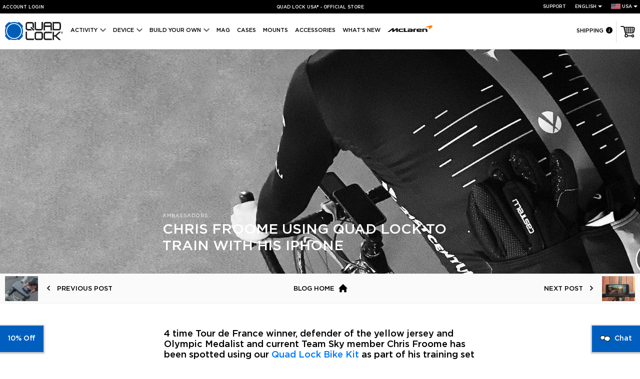

--- FILE ---
content_type: text/html; charset=utf-8
request_url: https://www.quadlockcase.com/blogs/news/chris-froome-using-quad-lock-to-train-with-his-iphone
body_size: 94933
content:
<!doctype html>
<!--[if IE 9]> <html class="ie9 no-js supports-no-cookies" lang="en"> <![endif]-->
<!-- [if (gt IE 9)|!(IE)]><! -->
<html class="no-js supports-no-cookies" lang="en">
  <!-- <![endif] -->
  <head>
    <script type="text/javascript">
  window.isense_gdpr_privacy_policy_text = "(Privacy Policy)";
  window.isense_gdpr_accept_button_text = "Accept";
  window.isense_gdpr_close_button_text = "Close";
  window.isense_gdpr_reject_button_text = "Reject";
  window.isense_gdpr_change_cookies_text = "Preferences";
  window.isense_widget_content = "Cookie Preferences";
  window.isense_gdpr_text = "This website uses cookies to ensure you get the best experience. Please accept.&nbsp;";
  window.isense_gdpr_strict_cookies_checkbox = "Strictly Necessary Cookies";
  window.isense_gdpr_strict_cookies_text = "These cookies are required for the website to run and cannot be switched off. Such cookies are only set in response to actions made by you such as language, currency, login session, privacy preferences. You can set your browser to block these cookies but this might affect the way our site is working.";
  window.isense_gdpr_analytics_cookies_checkbox = "Analytics and Reporting";
  window.isense_gdpr_analytics_cookies_text = "These cookies allow us to measure visitors traffic and see traffic sources by collecting information in data sets. They also help us understand which products and actions are more popular than others.";
  window.isense_gdpr_marketing_cookies_checkbox = "Marketing";
  window.isense_gdpr_marketing_cookies_text = "These cookies are usually set by our partners. They may be used by them to show you relevant content based on your interests.";
  window.isense_gdpr_functionality_cookies_checkbox = "Functional Cookies";
  window.isense_gdpr_functionality_cookies_text = "These cookies enable our website to offer additional functions and personal settings. They can be set by us or by third-party service providers that we have placed on our pages. If you do not allow these cookies, these or some of these services may not work properly.";
  window.isense_gdpr_popup_header = "Choose the type of Cookies you accept using";
  
    window.isense_gdpr_popup_description = "";
  
  window.isense_gdpr_dismiss_button_text = "Close";
  window.isense_gdpr_accept_selected_button_text = "Accept Selected";
  window.isense_gdpr_accept_all_button_text = "Accept All";
  window.isense_gdpr_reject_all_button_text = "Reject All";
</script>
    


<script>
  // Google Consent Mode V2 integration script from Consentmo GDPR
  window.isenseRules = {};
  window.isenseRules.gcm = {
      gcmVersion: 2,
      integrationVersion: 2,
      initialState: 1,
      customChanges: false,
      consentUpdated: false,
      adsDataRedaction: true,
      urlPassthrough: false,
      storage: { ad_personalization: "granted", ad_storage: "granted", ad_user_data: "granted", analytics_storage: "granted", functionality_storage: "granted", personalization_storage: "granted", security_storage: "granted", wait_for_update: 500 }
  };
  window.isenseRules.initializeGcm = function (rules) {
    let initialState = rules.initialState;
    let analyticsBlocked = initialState === 0 || initialState === 3 || initialState === 6 || initialState === 7;
    let marketingBlocked = initialState === 0 || initialState === 2 || initialState === 5 || initialState === 7;
    let functionalityBlocked = initialState === 4 || initialState === 5 || initialState === 6 || initialState === 7;

    let gdprCache = localStorage.getItem('gdprCache') ? JSON.parse(localStorage.getItem('gdprCache')) : null;
    if (gdprCache && typeof gdprCache.updatedPreferences !== "undefined") {
      let updatedPreferences = gdprCache && typeof gdprCache.updatedPreferences !== "undefined" ? gdprCache.updatedPreferences : null;
      analyticsBlocked = parseInt(updatedPreferences.indexOf('analytics')) > -1;
      marketingBlocked = parseInt(updatedPreferences.indexOf('marketing')) > -1;
      functionalityBlocked = parseInt(updatedPreferences.indexOf('functionality')) > -1;

      rules.consentUpdated = true;
    }

    isenseRules.gcm = {
      ...rules,
      storage: {
        ad_personalization: marketingBlocked ? "denied" : "granted",
        ad_storage: marketingBlocked ? "denied" : "granted",
        ad_user_data: marketingBlocked ? "denied" : "granted",
        analytics_storage: analyticsBlocked ? "denied" : "granted",
        functionality_storage: functionalityBlocked ? "denied" : "granted",
        personalization_storage: functionalityBlocked ? "denied" : "granted",
        security_storage: "granted",
        wait_for_update: 500
      },
    };
  }

  // Google Consent Mode - initialization start
  window.isenseRules.initializeGcm({
    ...window.isenseRules.gcm,
    adsDataRedaction: true,
    urlPassthrough: false,
    initialState: 1
  });

  /*
  * initialState acceptable values:
  * 0 - Set both ad_storage and analytics_storage to denied
  * 1 - Set all categories to granted
  * 2 - Set only ad_storage to denied
  * 3 - Set only analytics_storage to denied
  * 4 - Set only functionality_storage to denied
  * 5 - Set both ad_storage and functionality_storage to denied
  * 6 - Set both analytics_storage and functionality_storage to denied
  * 7 - Set all categories to denied
  */

  window.dataLayer = window.dataLayer || [];
  function gtag() { window.dataLayer.push(arguments); }
  gtag("consent", "default", isenseRules.gcm.storage);
  isenseRules.gcm.adsDataRedaction && gtag("set", "ads_data_redaction", isenseRules.gcm.adsDataRedaction);
  isenseRules.gcm.urlPassthrough && gtag("set", "url_passthrough", isenseRules.gcm.urlPassthrough);
</script>
    
<style>
  @font-face {
    font-family: 'Gotham';
    src: url(//www.quadlockcase.com/cdn/shop/t/97/assets/Gotham-Light.eot?v=114228742697350717691754451594);
    src: url(//www.quadlockcase.com/cdn/shop/t/97/assets/Gotham-Light.eot?%23iefix&v=114228742697350717691754451594) format('embedded-opentype'),
        url(//www.quadlockcase.com/cdn/shop/t/97/assets/Gotham-Light.woff2?v=75676995364762867081754451594) format('woff2'),
        url(//www.quadlockcase.com/cdn/shop/t/97/assets/Gotham-Light.ttf?v=52942717404844190591754451594) format('truetype');
    font-weight: 300;
    font-display: swap;
    font-style: normal;
  }

  @font-face {
    font-family: 'Gotham Book';
    src: url(//www.quadlockcase.com/cdn/shop/t/97/assets/Gotham-Book.eot?v=153497929955032201361754451594);
    src: url(//www.quadlockcase.com/cdn/shop/t/97/assets/Gotham-Book.eot?%23iefix&v=153497929955032201361754451594) format('embedded-opentype'),
        url(//www.quadlockcase.com/cdn/shop/t/97/assets/Gotham-Book.woff2?v=126658031357669450221754451594) format('woff2'),
        url(//www.quadlockcase.com/cdn/shop/t/97/assets/Gotham-Book.ttf?v=60432712964347443371754451594) format('truetype');
    font-weight: normal;
    font-display: swap;
    font-style: normal;
  }

  @font-face {
    font-family: 'Gotham';
    src: url(//www.quadlockcase.com/cdn/shop/t/97/assets/Gotham-Medium.eot?v=17083238844872476431754451594);
    src: url(//www.quadlockcase.com/cdn/shop/t/97/assets/Gotham-Medium.eot?%23iefix&v=17083238844872476431754451594) format('embedded-opentype'),
        url(//www.quadlockcase.com/cdn/shop/t/97/assets/Gotham-Medium.woff2?v=86829938242502786991754451594) format('woff2'),
        url(//www.quadlockcase.com/cdn/shop/t/97/assets/Gotham-Medium.ttf?v=83386092673072531011754451594) format('truetype');
    font-weight: 500;
    font-display: swap;
    font-style: normal;
  }

  @font-face {
    font-family: 'Gotham';
    src: url(//www.quadlockcase.com/cdn/shop/t/97/assets/Gotham-Black.eot?v=5124089048556005341754451594);
    src: url(//www.quadlockcase.com/cdn/shop/t/97/assets/Gotham-Black.eot?%23iefix&v=5124089048556005341754451594) format('embedded-opentype'),
        url(//www.quadlockcase.com/cdn/shop/t/97/assets/Gotham-Black.woff2?v=66147875329805890771754451594) format('woff2'),
        url(//www.quadlockcase.com/cdn/shop/t/97/assets/Gotham-Black.ttf?v=162113551655994373651754451594) format('truetype');
    font-weight: 900;
    font-display: swap;
    font-style: normal;
  }

  .font-family-gotham-black {
    font-family: 'Gotham', sans-serif;
    font-weight: 900 !important;
  }

  .font-family-gotham {
    font-family: 'Gotham', sans-serif;
    font-weight: 500;
  }

  body,
  .font-family-gotham-book {
    font-family: 'Gotham Book', sans-serif;
  }

  h1,h2,h3,h4,h5,h6{
    font-family: 'Gotham', sans-serif;
    color: #000000;
  }

  @font-face {
    font-family: 'Open Sans';
    font-style: normal;
    font-weight: 400;
    font-stretch: 100%;
    font-display: swap;
    src: url(https://fonts.gstatic.com/l/font?kit=memSYaGs126MiZpBA-UvWbX2vVnXBbObj2OVZyOOSr4dVJWUgsjZ0C4kY1M2xbkRTBBntC0PLLvfNoUeY-7i5DT6J7m2h96WoxuPu5tGoc3tBE4&skey=62c1cbfccc78b4b2&v=v29) format('woff');
  }
</style>


<style>
  :root {
    --ql-blue: #005fbe;
    --ql-blue-darker: #0056ab;
    --ql-grey: #555555;
    --mid-grey: #757575;
    --ql-bfcm: #ec2024;
    --ql-bfcm-text: #ffffff;
  }

  body {
    font-size: 14px;
  }

  .site__header--top-menu a {
    color: #fff;
  }

  body,
  p,
  .page__content h4,
  .page__content h5,
  .page__content li,
  .article__contents li,
  .breadcrumb a,
  .breadcrumb span,
  .product__info--tabs li,
  .account__items--details,
  .cart__item li,
  .giftcard__terms li {
    color: #555555;
  }

  .input__link a:hover,
  .input__link a:focus,
  .page__404 p,
  a,
  a:hover,
  a:focus {
    color: #005fbe;
  }

  .splide__pagination button.is-active {
    background: #005fbe;
  }

  .site__footer--social a:hover svg path {
    fill: #005fbe;
  }

  .input__link a:hover {
    border-bottom-color: #005fbe;
  }

  input[type="submit"]:hover,
  .btn:hover,
  input[type="submit"]:focus,
  .btn:focus {
    background: #0056ab;
  }

  .site__footer a {
    color: #555555;
  }

  .shopify-challenge__button.btn:hover
  .shopify-challenge__button.btn:focus,
  .account .btn:hover,
  .account .btn:focus {
    background: #0056ab;
  }

  
    .banner::before, .article__banner::before {
      content: "";
      position: absolute;
      left: 0;
      right: 0;
      top: 0;
      width: 100%;
      bottom: 0;
      height: 100%;
      background: #000;
      z-index: 5;
      opacity: 0.1;
    }
  

  
</style>





  <link href="//www.quadlockcase.com/cdn/shop/t/97/assets/global-iFxR3dCP.css" rel="stylesheet" type="text/css" media="all" />






  


  <link href="//www.quadlockcase.com/cdn/shop/t/97/assets/blog-BtsfiMS4.css" rel="stylesheet" type="text/css" media="all" />





    <meta charset="utf-8">
    <meta http-equiv="X-UA-Compatible" content="IE=edge">
    <meta name="viewport" content="width=device-width,initial-scale=1">
    <meta name="theme-color" content="#005fbe">
    <link rel="canonical" href="https://www.quadlockcase.com/blogs/news/chris-froome-using-quad-lock-to-train-with-his-iphone">

    <link rel="preload" href="//www.quadlockcase.com/cdn/shop/t/97/assets/Gotham-Book.woff2?v=126658031357669450221754451594" as="font" type="font/woff2" crossorigin>
    <link rel="preload" href="//www.quadlockcase.com/cdn/shop/t/97/assets/Gotham-Medium.woff2?v=86829938242502786991754451594" as="font" type="font/woff2" crossorigin>

    <link rel="preconnect" href="https://cdn.shopify.com">
    <link rel="preconnect" href="https://analytics.tiktok.com">
    <link rel="preconnect" href="https://www.googletagmanager.com">
    <link rel="preconnect" href="https://script.tapfiliate.com">
    <link rel="preconnect" href="d2ft3xf0i1jq1c.cloudfront.net">
    <link rel="preconnect" href="https://staticw2.yotpo.com">
    <link rel="preconnect" href="https://api.yotpo.com">
    <link rel="preconnect" href="https://monorail-edge.shopifysvc.com">
    <link rel="preconnect" href="https://fast.a.klaviyo.com/">
    <link rel="preconnect" href="https://static.klaviyo.com/">
    <link rel="preconnect" href="https://www.google-analytics.com/">
    <link rel="preconnect" href="https://cdn.sanity.io">
    <link rel="preconnect" href="https://fonts.gstatic.com" crossorigin>

    

    <link rel="alternate" href="https://www.quadlockcase.ca/blogs/news/chris-froome-using-quad-lock-to-train-with-his-iphone" hreflang="en-CA">
    <link rel="alternate" href="https://www.quadlockcase.ca/fr/blogs/news/chris-froome-using-quad-lock-to-train-with-his-iphone" hreflang="fr-CA">
    <link rel="alternate" href="https://www.quadlockcase.com.au/blogs/news/chris-froome-using-quad-lock-to-train-with-his-iphone" hreflang="en-AU">
    <link rel="alternate" href="https://www.quadlockcase.com.au/blogs/news/chris-froome-using-quad-lock-to-train-with-his-iphone" hreflang="en-CC">
    <link rel="alternate" href="https://www.quadlockcase.com.au/blogs/news/chris-froome-using-quad-lock-to-train-with-his-iphone" hreflang="en-CK">
    <link rel="alternate" href="https://www.quadlockcase.com.au/blogs/news/chris-froome-using-quad-lock-to-train-with-his-iphone" hreflang="en-CX">
    <link rel="alternate" href="https://www.quadlockcase.com.au/blogs/news/chris-froome-using-quad-lock-to-train-with-his-iphone" hreflang="en-FJ">
    <link rel="alternate" href="https://www.quadlockcase.com.au/blogs/news/chris-froome-using-quad-lock-to-train-with-his-iphone" hreflang="en-HM">
    <link rel="alternate" href="https://www.quadlockcase.com.au/blogs/news/chris-froome-using-quad-lock-to-train-with-his-iphone" hreflang="en-KI">
    <link rel="alternate" href="https://www.quadlockcase.com.au/blogs/news/chris-froome-using-quad-lock-to-train-with-his-iphone" hreflang="en-NF">
    <link rel="alternate" href="https://www.quadlockcase.com.au/blogs/news/chris-froome-using-quad-lock-to-train-with-his-iphone" hreflang="en-NR">
    <link rel="alternate" href="https://www.quadlockcase.com.au/blogs/news/chris-froome-using-quad-lock-to-train-with-his-iphone" hreflang="en-NU">
    <link rel="alternate" href="https://www.quadlockcase.com.au/blogs/news/chris-froome-using-quad-lock-to-train-with-his-iphone" hreflang="en-NZ">
    <link rel="alternate" href="https://www.quadlockcase.com.au/blogs/news/chris-froome-using-quad-lock-to-train-with-his-iphone" hreflang="en-PG">
    <link rel="alternate" href="https://www.quadlockcase.com.au/blogs/news/chris-froome-using-quad-lock-to-train-with-his-iphone" hreflang="en-PN">
    <link rel="alternate" href="https://www.quadlockcase.com.au/blogs/news/chris-froome-using-quad-lock-to-train-with-his-iphone" hreflang="en-SB">
    <link rel="alternate" href="https://www.quadlockcase.com.au/blogs/news/chris-froome-using-quad-lock-to-train-with-his-iphone" hreflang="en-TK">
    <link rel="alternate" href="https://www.quadlockcase.com.au/blogs/news/chris-froome-using-quad-lock-to-train-with-his-iphone" hreflang="en-TL">
    <link rel="alternate" href="https://www.quadlockcase.com.au/blogs/news/chris-froome-using-quad-lock-to-train-with-his-iphone" hreflang="en-TO">
    <link rel="alternate" href="https://www.quadlockcase.com.au/blogs/news/chris-froome-using-quad-lock-to-train-with-his-iphone" hreflang="en-TV">
    <link rel="alternate" href="https://www.quadlockcase.com.au/blogs/news/chris-froome-using-quad-lock-to-train-with-his-iphone" hreflang="en-VU">
    <link rel="alternate" href="https://www.quadlockcase.com.au/blogs/news/chris-froome-using-quad-lock-to-train-with-his-iphone" hreflang="en-WS">
    <link rel="alternate" href="https://www.quadlockcase.eu/blogs/news/chris-froome-using-quad-lock-to-train-with-his-iphone" hreflang="en-AD">
    <link rel="alternate" href="https://www.quadlockcase.eu/blogs/news/chris-froome-using-quad-lock-to-train-with-his-iphone" hreflang="en-AL">
    <link rel="alternate" href="https://www.quadlockcase.eu/blogs/news/chris-froome-using-quad-lock-to-train-with-his-iphone" hreflang="en-AT">
    <link rel="alternate" href="https://www.quadlockcase.eu/de/blogs/news/chris-froome-using-quad-lock-to-train-with-his-iphone" hreflang="de-AT">
    <link rel="alternate" href="https://www.quadlockcase.eu/blogs/news/chris-froome-using-quad-lock-to-train-with-his-iphone" hreflang="en-AX">
    <link rel="alternate" href="https://www.quadlockcase.eu/blogs/news/chris-froome-using-quad-lock-to-train-with-his-iphone" hreflang="en-BA">
    <link rel="alternate" href="https://www.quadlockcase.eu/blogs/news/chris-froome-using-quad-lock-to-train-with-his-iphone" hreflang="en-BE">
    <link rel="alternate" href="https://www.quadlockcase.eu/fr/blogs/news/chris-froome-using-quad-lock-to-train-with-his-iphone" hreflang="fr-BE">
    <link rel="alternate" href="https://www.quadlockcase.eu/blogs/news/chris-froome-using-quad-lock-to-train-with-his-iphone" hreflang="en-BG">
    <link rel="alternate" href="https://www.quadlockcase.eu/blogs/news/chris-froome-using-quad-lock-to-train-with-his-iphone" hreflang="en-BL">
    <link rel="alternate" href="https://www.quadlockcase.eu/blogs/news/chris-froome-using-quad-lock-to-train-with-his-iphone" hreflang="en-CH">
    <link rel="alternate" href="https://www.quadlockcase.eu/de/blogs/news/chris-froome-using-quad-lock-to-train-with-his-iphone" hreflang="de-CH">
    <link rel="alternate" href="https://www.quadlockcase.eu/fr/blogs/news/chris-froome-using-quad-lock-to-train-with-his-iphone" hreflang="fr-CH">
    <link rel="alternate" href="https://www.quadlockcase.eu/it/blogs/news/chris-froome-using-quad-lock-to-train-with-his-iphone" hreflang="it-CH">
    <link rel="alternate" href="https://www.quadlockcase.eu/blogs/news/chris-froome-using-quad-lock-to-train-with-his-iphone" hreflang="en-CY">
    <link rel="alternate" href="https://www.quadlockcase.eu/blogs/news/chris-froome-using-quad-lock-to-train-with-his-iphone" hreflang="en-CZ">
    <link rel="alternate" href="https://www.quadlockcase.eu/blogs/news/chris-froome-using-quad-lock-to-train-with-his-iphone" hreflang="en-DE">
    <link rel="alternate" href="https://www.quadlockcase.eu/de/blogs/news/chris-froome-using-quad-lock-to-train-with-his-iphone" hreflang="de-DE">
    <link rel="alternate" href="https://www.quadlockcase.eu/blogs/news/chris-froome-using-quad-lock-to-train-with-his-iphone" hreflang="en-DK">
    <link rel="alternate" href="https://www.quadlockcase.eu/blogs/news/chris-froome-using-quad-lock-to-train-with-his-iphone" hreflang="en-EE">
    <link rel="alternate" href="https://www.quadlockcase.eu/blogs/news/chris-froome-using-quad-lock-to-train-with-his-iphone" hreflang="en-ES">
    <link rel="alternate" href="https://www.quadlockcase.eu/es/blogs/news/chris-froome-using-quad-lock-to-train-with-his-iphone" hreflang="es-ES">
    <link rel="alternate" href="https://www.quadlockcase.eu/blogs/news/chris-froome-using-quad-lock-to-train-with-his-iphone" hreflang="en-FI">
    <link rel="alternate" href="https://www.quadlockcase.eu/blogs/news/chris-froome-using-quad-lock-to-train-with-his-iphone" hreflang="en-FO">
    <link rel="alternate" href="https://www.quadlockcase.eu/blogs/news/chris-froome-using-quad-lock-to-train-with-his-iphone" hreflang="en-FR">
    <link rel="alternate" href="https://www.quadlockcase.eu/fr/blogs/news/chris-froome-using-quad-lock-to-train-with-his-iphone" hreflang="fr-FR">
    <link rel="alternate" href="https://www.quadlockcase.eu/blogs/news/chris-froome-using-quad-lock-to-train-with-his-iphone" hreflang="en-GF">
    <link rel="alternate" href="https://www.quadlockcase.eu/blogs/news/chris-froome-using-quad-lock-to-train-with-his-iphone" hreflang="en-GL">
    <link rel="alternate" href="https://www.quadlockcase.eu/blogs/news/chris-froome-using-quad-lock-to-train-with-his-iphone" hreflang="en-GP">
    <link rel="alternate" href="https://www.quadlockcase.eu/blogs/news/chris-froome-using-quad-lock-to-train-with-his-iphone" hreflang="en-GR">
    <link rel="alternate" href="https://www.quadlockcase.eu/blogs/news/chris-froome-using-quad-lock-to-train-with-his-iphone" hreflang="en-HR">
    <link rel="alternate" href="https://www.quadlockcase.eu/blogs/news/chris-froome-using-quad-lock-to-train-with-his-iphone" hreflang="en-HU">
    <link rel="alternate" href="https://www.quadlockcase.eu/blogs/news/chris-froome-using-quad-lock-to-train-with-his-iphone" hreflang="en-IE">
    <link rel="alternate" href="https://www.quadlockcase.eu/blogs/news/chris-froome-using-quad-lock-to-train-with-his-iphone" hreflang="en-IS">
    <link rel="alternate" href="https://www.quadlockcase.eu/blogs/news/chris-froome-using-quad-lock-to-train-with-his-iphone" hreflang="en-IT">
    <link rel="alternate" href="https://www.quadlockcase.eu/it/blogs/news/chris-froome-using-quad-lock-to-train-with-his-iphone" hreflang="it-IT">
    <link rel="alternate" href="https://www.quadlockcase.eu/blogs/news/chris-froome-using-quad-lock-to-train-with-his-iphone" hreflang="en-LI">
    <link rel="alternate" href="https://www.quadlockcase.eu/de/blogs/news/chris-froome-using-quad-lock-to-train-with-his-iphone" hreflang="de-LI">
    <link rel="alternate" href="https://www.quadlockcase.eu/blogs/news/chris-froome-using-quad-lock-to-train-with-his-iphone" hreflang="en-LT">
    <link rel="alternate" href="https://www.quadlockcase.eu/blogs/news/chris-froome-using-quad-lock-to-train-with-his-iphone" hreflang="en-LU">
    <link rel="alternate" href="https://www.quadlockcase.eu/fr/blogs/news/chris-froome-using-quad-lock-to-train-with-his-iphone" hreflang="fr-LU">
    <link rel="alternate" href="https://www.quadlockcase.eu/blogs/news/chris-froome-using-quad-lock-to-train-with-his-iphone" hreflang="en-LV">
    <link rel="alternate" href="https://www.quadlockcase.eu/blogs/news/chris-froome-using-quad-lock-to-train-with-his-iphone" hreflang="en-MC">
    <link rel="alternate" href="https://www.quadlockcase.eu/fr/blogs/news/chris-froome-using-quad-lock-to-train-with-his-iphone" hreflang="fr-MC">
    <link rel="alternate" href="https://www.quadlockcase.eu/de/blogs/news/chris-froome-using-quad-lock-to-train-with-his-iphone" hreflang="de-LU">
    <link rel="alternate" href="https://www.quadlockcase.eu/blogs/news/chris-froome-using-quad-lock-to-train-with-his-iphone" hreflang="en-MD">
    <link rel="alternate" href="https://www.quadlockcase.eu/blogs/news/chris-froome-using-quad-lock-to-train-with-his-iphone" hreflang="en-ME">
    <link rel="alternate" href="https://www.quadlockcase.eu/blogs/news/chris-froome-using-quad-lock-to-train-with-his-iphone" hreflang="en-MF">
    <link rel="alternate" href="https://www.quadlockcase.eu/blogs/news/chris-froome-using-quad-lock-to-train-with-his-iphone" hreflang="en-MK">
    <link rel="alternate" href="https://www.quadlockcase.eu/blogs/news/chris-froome-using-quad-lock-to-train-with-his-iphone" hreflang="en-MQ">
    <link rel="alternate" href="https://www.quadlockcase.eu/blogs/news/chris-froome-using-quad-lock-to-train-with-his-iphone" hreflang="en-MT">
    <link rel="alternate" href="https://www.quadlockcase.eu/blogs/news/chris-froome-using-quad-lock-to-train-with-his-iphone" hreflang="en-NC">
    <link rel="alternate" href="https://www.quadlockcase.eu/blogs/news/chris-froome-using-quad-lock-to-train-with-his-iphone" hreflang="en-NL">
    <link rel="alternate" href="https://www.quadlockcase.eu/blogs/news/chris-froome-using-quad-lock-to-train-with-his-iphone" hreflang="en-NO">
    <link rel="alternate" href="https://www.quadlockcase.eu/blogs/news/chris-froome-using-quad-lock-to-train-with-his-iphone" hreflang="en-PF">
    <link rel="alternate" href="https://www.quadlockcase.eu/blogs/news/chris-froome-using-quad-lock-to-train-with-his-iphone" hreflang="en-PL">
    <link rel="alternate" href="https://www.quadlockcase.eu/blogs/news/chris-froome-using-quad-lock-to-train-with-his-iphone" hreflang="en-PM">
    <link rel="alternate" href="https://www.quadlockcase.eu/blogs/news/chris-froome-using-quad-lock-to-train-with-his-iphone" hreflang="en-PT">
    <link rel="alternate" href="https://www.quadlockcase.eu/blogs/news/chris-froome-using-quad-lock-to-train-with-his-iphone" hreflang="en-RE">
    <link rel="alternate" href="https://www.quadlockcase.eu/blogs/news/chris-froome-using-quad-lock-to-train-with-his-iphone" hreflang="en-RO">
    <link rel="alternate" href="https://www.quadlockcase.eu/blogs/news/chris-froome-using-quad-lock-to-train-with-his-iphone" hreflang="en-RS">
    <link rel="alternate" href="https://www.quadlockcase.eu/blogs/news/chris-froome-using-quad-lock-to-train-with-his-iphone" hreflang="en-RU">
    <link rel="alternate" href="https://www.quadlockcase.eu/blogs/news/chris-froome-using-quad-lock-to-train-with-his-iphone" hreflang="en-SE">
    <link rel="alternate" href="https://www.quadlockcase.eu/blogs/news/chris-froome-using-quad-lock-to-train-with-his-iphone" hreflang="en-SI">
    <link rel="alternate" href="https://www.quadlockcase.eu/blogs/news/chris-froome-using-quad-lock-to-train-with-his-iphone" hreflang="en-SJ">
    <link rel="alternate" href="https://www.quadlockcase.eu/blogs/news/chris-froome-using-quad-lock-to-train-with-his-iphone" hreflang="en-SK">
    <link rel="alternate" href="https://www.quadlockcase.eu/blogs/news/chris-froome-using-quad-lock-to-train-with-his-iphone" hreflang="en-SM">
    <link rel="alternate" href="https://www.quadlockcase.eu/blogs/news/chris-froome-using-quad-lock-to-train-with-his-iphone" hreflang="en-TF">
    <link rel="alternate" href="https://www.quadlockcase.eu/blogs/news/chris-froome-using-quad-lock-to-train-with-his-iphone" hreflang="en-VA">
    <link rel="alternate" href="https://www.quadlockcase.eu/blogs/news/chris-froome-using-quad-lock-to-train-with-his-iphone" hreflang="en-WF">
    <link rel="alternate" href="https://www.quadlockcase.eu/blogs/news/chris-froome-using-quad-lock-to-train-with-his-iphone" hreflang="en-YT">
    <link rel="alternate" href="https://www.quadlockcase.co.uk/blogs/news/chris-froome-using-quad-lock-to-train-with-his-iphone" hreflang="en-GB">
    <link rel="alternate" href="https://www.quadlockcase.co.uk/blogs/news/chris-froome-using-quad-lock-to-train-with-his-iphone" hreflang="en-GG">
    <link rel="alternate" href="https://www.quadlockcase.co.uk/blogs/news/chris-froome-using-quad-lock-to-train-with-his-iphone" hreflang="en-GI">
    <link rel="alternate" href="https://www.quadlockcase.co.uk/blogs/news/chris-froome-using-quad-lock-to-train-with-his-iphone" hreflang="en-IM">
    <link rel="alternate" href="https://www.quadlockcase.co.uk/blogs/news/chris-froome-using-quad-lock-to-train-with-his-iphone" hreflang="en-JE">
    <link rel="alternate" href="https://www.quadlockcase.asia/blogs/news/chris-froome-using-quad-lock-to-train-with-his-iphone" hreflang="en-BN">
    <link rel="alternate" href="https://www.quadlockcase.asia/blogs/news/chris-froome-using-quad-lock-to-train-with-his-iphone" hreflang="en-CN">
    <link rel="alternate" href="https://www.quadlockcase.asia/blogs/news/chris-froome-using-quad-lock-to-train-with-his-iphone" hreflang="en-HK">
    <link rel="alternate" href="https://www.quadlockcase.asia/blogs/news/chris-froome-using-quad-lock-to-train-with-his-iphone" hreflang="en-ID">
    <link rel="alternate" href="https://www.quadlockcase.asia/blogs/news/chris-froome-using-quad-lock-to-train-with-his-iphone" hreflang="en-IN">
    <link rel="alternate" href="https://www.quadlockcase.asia/blogs/news/chris-froome-using-quad-lock-to-train-with-his-iphone" hreflang="en-JP">
    <link rel="alternate" href="https://www.quadlockcase.asia/blogs/news/chris-froome-using-quad-lock-to-train-with-his-iphone" hreflang="en-KH">
    <link rel="alternate" href="https://www.quadlockcase.asia/blogs/news/chris-froome-using-quad-lock-to-train-with-his-iphone" hreflang="en-KR">
    <link rel="alternate" href="https://www.quadlockcase.asia/blogs/news/chris-froome-using-quad-lock-to-train-with-his-iphone" hreflang="en-LA">
    <link rel="alternate" href="https://www.quadlockcase.asia/blogs/news/chris-froome-using-quad-lock-to-train-with-his-iphone" hreflang="en-LK">
    <link rel="alternate" href="https://www.quadlockcase.asia/blogs/news/chris-froome-using-quad-lock-to-train-with-his-iphone" hreflang="en-MO">
    <link rel="alternate" href="https://www.quadlockcase.asia/blogs/news/chris-froome-using-quad-lock-to-train-with-his-iphone" hreflang="en-MY">
    <link rel="alternate" href="https://www.quadlockcase.asia/blogs/news/chris-froome-using-quad-lock-to-train-with-his-iphone" hreflang="en-PH">
    <link rel="alternate" href="https://www.quadlockcase.asia/blogs/news/chris-froome-using-quad-lock-to-train-with-his-iphone" hreflang="en-SG">
    <link rel="alternate" href="https://www.quadlockcase.asia/blogs/news/chris-froome-using-quad-lock-to-train-with-his-iphone" hreflang="en-TH">
    <link rel="alternate" href="https://www.quadlockcase.asia/blogs/news/chris-froome-using-quad-lock-to-train-with-his-iphone" hreflang="en-TW">
    <link rel="alternate" href="https://www.quadlockcase.asia/blogs/news/chris-froome-using-quad-lock-to-train-with-his-iphone" hreflang="en-VN">
    <link rel="alternate" href="https://www.quadlockcase.com/es/blogs/news/chris-froome-using-quad-lock-to-train-with-his-iphone" hreflang="es-AR">
    <link rel="alternate" href="https://www.quadlockcase.com/es/blogs/news/chris-froome-using-quad-lock-to-train-with-his-iphone" hreflang="es-BO">
    <link rel="alternate" href="https://www.quadlockcase.com/es/blogs/news/chris-froome-using-quad-lock-to-train-with-his-iphone" hreflang="es-CL">
    <link rel="alternate" href="https://www.quadlockcase.com/es/blogs/news/chris-froome-using-quad-lock-to-train-with-his-iphone" hreflang="es-CO">
    <link rel="alternate" href="https://www.quadlockcase.com/es/blogs/news/chris-froome-using-quad-lock-to-train-with-his-iphone" hreflang="es-CR">
    <link rel="alternate" href="https://www.quadlockcase.com/es/blogs/news/chris-froome-using-quad-lock-to-train-with-his-iphone" hreflang="es-DO">
    <link rel="alternate" href="https://www.quadlockcase.com/es/blogs/news/chris-froome-using-quad-lock-to-train-with-his-iphone" hreflang="es-EC">
    <link rel="alternate" href="https://www.quadlockcase.com/es/blogs/news/chris-froome-using-quad-lock-to-train-with-his-iphone" hreflang="es-GT">
    <link rel="alternate" href="https://www.quadlockcase.com/es/blogs/news/chris-froome-using-quad-lock-to-train-with-his-iphone" hreflang="es-HN">
    <link rel="alternate" href="https://www.quadlockcase.com/es/blogs/news/chris-froome-using-quad-lock-to-train-with-his-iphone" hreflang="es-MX">
    <link rel="alternate" href="https://www.quadlockcase.com/es/blogs/news/chris-froome-using-quad-lock-to-train-with-his-iphone" hreflang="es-NI">
    <link rel="alternate" href="https://www.quadlockcase.com/es/blogs/news/chris-froome-using-quad-lock-to-train-with-his-iphone" hreflang="es-PA">
    <link rel="alternate" href="https://www.quadlockcase.com/es/blogs/news/chris-froome-using-quad-lock-to-train-with-his-iphone" hreflang="es-PE">
    <link rel="alternate" href="https://www.quadlockcase.com/es/blogs/news/chris-froome-using-quad-lock-to-train-with-his-iphone" hreflang="es-PY">
    <link rel="alternate" href="https://www.quadlockcase.com/es/blogs/news/chris-froome-using-quad-lock-to-train-with-his-iphone" hreflang="es-SV">
    <link rel="alternate" href="https://www.quadlockcase.com/es/blogs/news/chris-froome-using-quad-lock-to-train-with-his-iphone" hreflang="es-UY">
    <link rel="alternate" href="https://www.quadlockcase.com/es/blogs/news/chris-froome-using-quad-lock-to-train-with-his-iphone" hreflang="es-VE">
    <link
      rel="alternate"
      href="https://www.quadlockcase.com/blogs/news/chris-froome-using-quad-lock-to-train-with-his-iphone"
      hreflang="x-default"
    >

    

    

    
      <link rel="shortcut icon" href="//www.quadlockcase.com/cdn/shop/files/ql_favicon_32x32.png?v=1613516878" type="image/png">
    
<title>Chris Froome using Quad Lock to train with his iPhone - Quad Lock® USA - Official Store</title>

    
      <meta name="description" content="4 time Tour de France winner, defender of the yellow jersey and Olympic Medalist and current Team Sky member Chris Froome has been spotted using our Quad Lock Bike Kit as part of his training set up. He is using the iPhone Bike Kit to securely hold his iPhone on his handlebar stem whilst training, and as you can see be">
    

    
<meta property="og:site_name" content="Quad Lock® USA">
<meta property="og:url" content="https://www.quadlockcase.com/blogs/news/chris-froome-using-quad-lock-to-train-with-his-iphone">
<meta property="og:title" content="Chris Froome using Quad Lock to train with his iPhone">
<meta property="og:type" content="article">
<meta property="og:description" content="4 time Tour de France winner, defender of the yellow jersey and Olympic Medalist and current Team Sky member Chris Froome has been spotted using our Quad Lock Bike Kit as part of his training set up.
He is using the iPhone Bike Kit to securely hold his iPhone on his handlebar stem whilst training, and as you can see below he also uses the Garmin out-front mount giving him different options for tracking his rides and using apps during his long training to dominate in the tour climbs.

Thanks Froomey!">
<meta property="og:image" content="http://www.quadlockcase.com/cdn/shop/articles/259c72567ddc47ba1111acbbf51b37aade3e7d6b-1600x600_1200x.jpg?v=1696994183">
      <meta property="og:image:secure_url" content="https://www.quadlockcase.com/cdn/shop/articles/259c72567ddc47ba1111acbbf51b37aade3e7d6b-1600x600_1200x.jpg?v=1696994183">
      <meta property="og:image:width" content="1200" />
      <meta property="og:image:height" content="450" />

<meta name="twitter:site" content="@">
<meta name="twitter:card" content="summary_large_image">
<meta name="twitter:title" content="Chris Froome using Quad Lock to train with his iPhone">
<meta name="twitter:description" content="4 time Tour de France winner, defender of the yellow jersey and Olympic Medalist and current Team Sky member Chris Froome has been spotted using our Quad Lock Bike Kit as part of his training set up.
He is using the iPhone Bike Kit to securely hold his iPhone on his handlebar stem whilst training, and as you can see below he also uses the Garmin out-front mount giving him different options for tracking his rides and using apps during his long training to dominate in the tour climbs.

Thanks Froomey!">


    <script>
window.lazySizesConfig = window.lazySizesConfig || {};
window.lazySizesConfig.loadMode = 1;
 
/*! lazysizes - v5.1.1 */
!function(a,b){var c=b(a,a.document);a.lazySizes=c,"object"==typeof module&&module.exports&&(module.exports=c)}("undefined"!=typeof window?window:{},function(a,b){"use strict";var c,d;if(function(){var b,c={lazyClass:"lazyload",loadedClass:"lazyloaded",loadingClass:"lazyloading",preloadClass:"lazypreload",errorClass:"lazyerror",autosizesClass:"lazyautosizes",srcAttr:"data-src",srcsetAttr:"data-srcset",sizesAttr:"data-sizes",minSize:40,customMedia:{},init:!0,expFactor:1.5,hFac:.8,loadMode:2,loadHidden:!0,ricTimeout:0,throttleDelay:125};d=a.lazySizesConfig||a.lazysizesConfig||{};for(b in c)b in d||(d[b]=c[b])}(),!b||!b.getElementsByClassName)return{init:function(){},cfg:d,noSupport:!0};var e=b.documentElement,f=a.Date,g=a.HTMLPictureElement,h="addEventListener",i="getAttribute",j=a[h],k=a.setTimeout,l=a.requestAnimationFrame||k,m=a.requestIdleCallback,n=/^picture$/i,o=["load","error","lazyincluded","_lazyloaded"],p={},q=Array.prototype.forEach,r=function(a,b){return p[b]||(p[b]=new RegExp("(\\s|^)"+b+"(\\s|$)")),p[b].test(a[i]("class")||"")&&p[b]},s=function(a,b){r(a,b)||a.setAttribute("class",(a[i]("class")||"").trim()+" "+b)},t=function(a,b){var c;(c=r(a,b))&&a.setAttribute("class",(a[i]("class")||"").replace(c," "))},u=function(a,b,c){var d=c?h:"removeEventListener";c&&u(a,b),o.forEach(function(c){a[d](c,b)})},v=function(a,d,e,f,g){var h=b.createEvent("Event");return e||(e={}),e.instance=c,h.initEvent(d,!f,!g),h.detail=e,a.dispatchEvent(h),h},w=function(b,c){var e;!g&&(e=a.picturefill||d.pf)?(c&&c.src&&!b[i]("srcset")&&b.setAttribute("srcset",c.src),e({reevaluate:!0,elements:[b]})):c&&c.src&&(b.src=c.src)},x=function(a,b){return(getComputedStyle(a,null)||{})[b]},y=function(a,b,c){for(c=c||a.offsetWidth;c<d.minSize&&b&&!a._lazysizesWidth;)c=b.offsetWidth,b=b.parentNode;return c},z=function(){var a,c,d=[],e=[],f=d,g=function(){var b=f;for(f=d.length?e:d,a=!0,c=!1;b.length;)b.shift()();a=!1},h=function(d,e){a&&!e?d.apply(this,arguments):(f.push(d),c||(c=!0,(b.hidden?k:l)(g)))};return h._lsFlush=g,h}(),A=function(a,b){return b?function(){z(a)}:function(){var b=this,c=arguments;z(function(){a.apply(b,c)})}},B=function(a){var b,c=0,e=d.throttleDelay,g=d.ricTimeout,h=function(){b=!1,c=f.now(),a()},i=m&&g>49?function(){m(h,{timeout:g}),g!==d.ricTimeout&&(g=d.ricTimeout)}:A(function(){k(h)},!0);return function(a){var d;(a=!0===a)&&(g=33),b||(b=!0,d=e-(f.now()-c),d<0&&(d=0),a||d<9?i():k(i,d))}},C=function(a){var b,c,d=99,e=function(){b=null,a()},g=function(){var a=f.now()-c;a<d?k(g,d-a):(m||e)(e)};return function(){c=f.now(),b||(b=k(g,d))}},D=function(){var g,l,m,o,p,y,D,F,G,H,I,J,K=/^img$/i,L=/^iframe$/i,M="onscroll"in a&&!/(gle|ing)bot/.test(navigator.userAgent),N=0,O=0,P=0,Q=-1,R=function(a){P--,(!a||P<0||!a.target)&&(P=0)},S=function(a){return null==J&&(J="hidden"==x(b.body,"visibility")),J||"hidden"!=x(a.parentNode,"visibility")&&"hidden"!=x(a,"visibility")},T=function(a,c){var d,f=a,g=S(a);for(F-=c,I+=c,G-=c,H+=c;g&&(f=f.offsetParent)&&f!=b.body&&f!=e;)(g=(x(f,"opacity")||1)>0)&&"visible"!=x(f,"overflow")&&(d=f.getBoundingClientRect(),g=H>d.left&&G<d.right&&I>d.top-1&&F<d.bottom+1);return g},U=function(){var a,f,h,j,k,m,n,p,q,r,s,t,u=c.elements;if((o=d.loadMode)&&P<8&&(a=u.length)){for(f=0,Q++;f<a;f++)if(u[f]&&!u[f]._lazyRace)if(!M||c.prematureUnveil&&c.prematureUnveil(u[f]))aa(u[f]);else if((p=u[f][i]("data-expand"))&&(m=1*p)||(m=O),r||(r=!d.expand||d.expand<1?e.clientHeight>500&&e.clientWidth>500?500:370:d.expand,c._defEx=r,s=r*d.expFactor,t=d.hFac,J=null,O<s&&P<1&&Q>2&&o>2&&!b.hidden?(O=s,Q=0):O=o>1&&Q>1&&P<6?r:N),q!==m&&(y=innerWidth+m*t,D=innerHeight+m,n=-1*m,q=m),h=u[f].getBoundingClientRect(),(I=h.bottom)>=n&&(F=h.top)<=D&&(H=h.right)>=n*t&&(G=h.left)<=y&&(I||H||G||F)&&(d.loadHidden||S(u[f]))&&(l&&P<3&&!p&&(o<3||Q<4)||T(u[f],m))){if(aa(u[f]),k=!0,P>9)break}else!k&&l&&!j&&P<4&&Q<4&&o>2&&(g[0]||d.preloadAfterLoad)&&(g[0]||!p&&(I||H||G||F||"auto"!=u[f][i](d.sizesAttr)))&&(j=g[0]||u[f]);j&&!k&&aa(j)}},V=B(U),W=function(a){var b=a.target;if(b._lazyCache)return void delete b._lazyCache;R(a),s(b,d.loadedClass),t(b,d.loadingClass),u(b,Y),v(b,"lazyloaded")},X=A(W),Y=function(a){X({target:a.target})},Z=function(a,b){try{a.contentWindow.location.replace(b)}catch(c){a.src=b}},$=function(a){var b,c=a[i](d.srcsetAttr);(b=d.customMedia[a[i]("data-media")||a[i]("media")])&&a.setAttribute("media",b),c&&a.setAttribute("srcset",c)},_=A(function(a,b,c,e,f){var g,h,j,l,o,p;(o=v(a,"lazybeforeunveil",b)).defaultPrevented||(e&&(c?s(a,d.autosizesClass):a.setAttribute("sizes",e)),h=a[i](d.srcsetAttr),g=a[i](d.srcAttr),f&&(j=a.parentNode,l=j&&n.test(j.nodeName||"")),p=b.firesLoad||"src"in a&&(h||g||l),o={target:a},s(a,d.loadingClass),p&&(clearTimeout(m),m=k(R,2500),u(a,Y,!0)),l&&q.call(j.getElementsByTagName("source"),$),h?a.setAttribute("srcset",h):g&&!l&&(L.test(a.nodeName)?Z(a,g):a.src=g),f&&(h||l)&&w(a,{src:g})),a._lazyRace&&delete a._lazyRace,t(a,d.lazyClass),z(function(){var b=a.complete&&a.naturalWidth>1;p&&!b||(b&&s(a,"ls-is-cached"),W(o),a._lazyCache=!0,k(function(){"_lazyCache"in a&&delete a._lazyCache},9)),"lazy"==a.loading&&P--},!0)}),aa=function(a){if(!a._lazyRace){var b,c=K.test(a.nodeName),e=c&&(a[i](d.sizesAttr)||a[i]("sizes")),f="auto"==e;(!f&&l||!c||!a[i]("src")&&!a.srcset||a.complete||r(a,d.errorClass)||!r(a,d.lazyClass))&&(b=v(a,"lazyunveilread").detail,f&&E.updateElem(a,!0,a.offsetWidth),a._lazyRace=!0,P++,_(a,b,f,e,c))}},ba=C(function(){d.loadMode=3,V()}),ca=function(){3==d.loadMode&&(d.loadMode=2),ba()},da=function(){if(!l){if(f.now()-p<999)return void k(da,999);l=!0,d.loadMode=3,V(),j("scroll",ca,!0)}};return{_:function(){p=f.now(),c.elements=b.getElementsByClassName(d.lazyClass),g=b.getElementsByClassName(d.lazyClass+" "+d.preloadClass),j("scroll",V,!0),j("resize",V,!0),a.MutationObserver?new MutationObserver(V).observe(e,{childList:!0,subtree:!0,attributes:!0}):(e[h]("DOMNodeInserted",V,!0),e[h]("DOMAttrModified",V,!0),setInterval(V,999)),j("hashchange",V,!0),["focus","mouseover","click","load","transitionend","animationend"].forEach(function(a){b[h](a,V,!0)}),/d$|^c/.test(b.readyState)?da():(j("load",da),b[h]("DOMContentLoaded",V),k(da,2e4)),c.elements.length?(U(),z._lsFlush()):V()},checkElems:V,unveil:aa,_aLSL:ca}}(),E=function(){var a,c=A(function(a,b,c,d){var e,f,g;if(a._lazysizesWidth=d,d+="px",a.setAttribute("sizes",d),n.test(b.nodeName||""))for(e=b.getElementsByTagName("source"),f=0,g=e.length;f<g;f++)e[f].setAttribute("sizes",d);c.detail.dataAttr||w(a,c.detail)}),e=function(a,b,d){var e,f=a.parentNode;f&&(d=y(a,f,d),e=v(a,"lazybeforesizes",{width:d,dataAttr:!!b}),e.defaultPrevented||(d=e.detail.width)&&d!==a._lazysizesWidth&&c(a,f,e,d))},f=function(){var b,c=a.length;if(c)for(b=0;b<c;b++)e(a[b])},g=C(f);return{_:function(){a=b.getElementsByClassName(d.autosizesClass),j("resize",g)},checkElems:g,updateElem:e}}(),F=function(){!F.i&&b.getElementsByClassName&&(F.i=!0,E._(),D._())};return k(function(){d.init&&F()}),c={cfg:d,autoSizer:E,loader:D,init:F,uP:w,aC:s,rC:t,hC:r,fire:v,gW:y,rAF:z}});

/*! lazysizes - v5.3.2 */
!function(e,t){var a=function(){t(e.lazySizes),e.removeEventListener("lazyunveilread",a,!0)};t=t.bind(null,e,e.document),"object"==typeof module&&module.exports?t(require("lazysizes")):"function"==typeof define&&define.amd?define(["lazysizes"],t):e.lazySizes?a():e.addEventListener("lazyunveilread",a,!0)}(window,function(e,i,o){"use strict";var l,d,u={};function s(e,t,a){var n,r;u[e]||(n=i.createElement(t?"link":"script"),r=i.getElementsByTagName("script")[0],t?(n.rel="stylesheet",n.href=e):(n.onload=function(){n.onerror=null,n.onload=null,a()},n.onerror=n.onload,n.src=e),u[e]=!0,u[n.src||n.href]=!0,r.parentNode.insertBefore(n,r))}i.addEventListener&&(l=function(e,t){var a=i.createElement("img");a.onload=function(){a.onload=null,a.onerror=null,a=null,t()},a.onerror=a.onload,a.src=e,a&&a.complete&&a.onload&&a.onload()},addEventListener("lazybeforeunveil",function(e){var t,a,n;if(e.detail.instance==o&&!e.defaultPrevented){var r=e.target;if("none"==r.preload&&(r.preload=r.getAttribute("data-preload")||"auto"),null!=r.getAttribute("data-autoplay"))if(r.getAttribute("data-expand")&&!r.autoplay)try{r.play()}catch(e){}else requestAnimationFrame(function(){r.setAttribute("data-expand","-10"),o.aC(r,o.cfg.lazyClass)});(t=r.getAttribute("data-link"))&&s(t,!0),(t=r.getAttribute("data-script"))&&(e.detail.firesLoad=!0,s(t,null,function(){e.detail.firesLoad=!1,o.fire(r,"_lazyloaded",{},!0,!0)})),(t=r.getAttribute("data-require"))&&(o.cfg.requireJs?o.cfg.requireJs([t]):s(t)),(a=r.getAttribute("data-bg"))&&(e.detail.firesLoad=!0,l(a,function(){r.style.backgroundImage="url("+(d.test(a)?JSON.stringify(a):a)+")",e.detail.firesLoad=!1,o.fire(r,"_lazyloaded",{},!0,!0)})),(n=r.getAttribute("data-poster"))&&(e.detail.firesLoad=!0,l(n,function(){r.poster=n,e.detail.firesLoad=!1,o.fire(r,"_lazyloaded",{},!0,!0)}))}},!(d=/\(|\)|\s|'/)))});
</script>

<script>
/*! jQuery v2.1.1 | (c) 2005, 2014 jQuery Foundation, Inc. | jquery.org/license */
!function(a,b){"object"==typeof module&&"object"==typeof module.exports?module.exports=a.document?b(a,!0):function(a){if(!a.document)throw new Error("jQuery requires a window with a document");return b(a)}:b(a)}("undefined"!=typeof window?window:this,function(a,b){var c=[],d=c.slice,e=c.concat,f=c.push,g=c.indexOf,h={},i=h.toString,j=h.hasOwnProperty,k={},l=a.document,m="2.1.1",n=function(a,b){return new n.fn.init(a,b)},o=/^[\s\uFEFF\xA0]+|[\s\uFEFF\xA0]+$/g,p=/^-ms-/,q=/-([\da-z])/gi,r=function(a,b){return b.toUpperCase()};n.fn=n.prototype={jquery:m,constructor:n,selector:"",length:0,toArray:function(){return d.call(this)},get:function(a){return null!=a?0>a?this[a+this.length]:this[a]:d.call(this)},pushStack:function(a){var b=n.merge(this.constructor(),a);return b.prevObject=this,b.context=this.context,b},each:function(a,b){return n.each(this,a,b)},map:function(a){return this.pushStack(n.map(this,function(b,c){return a.call(b,c,b)}))},slice:function(){return this.pushStack(d.apply(this,arguments))},first:function(){return this.eq(0)},last:function(){return this.eq(-1)},eq:function(a){var b=this.length,c=+a+(0>a?b:0);return this.pushStack(c>=0&&b>c?[this[c]]:[])},end:function(){return this.prevObject||this.constructor(null)},push:f,sort:c.sort,splice:c.splice},n.extend=n.fn.extend=function(){var a,b,c,d,e,f,g=arguments[0]||{},h=1,i=arguments.length,j=!1;for("boolean"==typeof g&&(j=g,g=arguments[h]||{},h++),"object"==typeof g||n.isFunction(g)||(g={}),h===i&&(g=this,h--);i>h;h++)if(null!=(a=arguments[h]))for(b in a)c=g[b],d=a[b],g!==d&&(j&&d&&(n.isPlainObject(d)||(e=n.isArray(d)))?(e?(e=!1,f=c&&n.isArray(c)?c:[]):f=c&&n.isPlainObject(c)?c:{},g[b]=n.extend(j,f,d)):void 0!==d&&(g[b]=d));return g},n.extend({expando:"jQuery"+(m+Math.random()).replace(/\D/g,""),isReady:!0,error:function(a){throw new Error(a)},noop:function(){},isFunction:function(a){return"function"===n.type(a)},isArray:Array.isArray,isWindow:function(a){return null!=a&&a===a.window},isNumeric:function(a){return!n.isArray(a)&&a-parseFloat(a)>=0},isPlainObject:function(a){return"object"!==n.type(a)||a.nodeType||n.isWindow(a)?!1:a.constructor&&!j.call(a.constructor.prototype,"isPrototypeOf")?!1:!0},isEmptyObject:function(a){var b;for(b in a)return!1;return!0},type:function(a){return null==a?a+"":"object"==typeof a||"function"==typeof a?h[i.call(a)]||"object":typeof a},globalEval:function(a){var b,c=eval;a=n.trim(a),a&&(1===a.indexOf("use strict")?(b=l.createElement("script"),b.text=a,l.head.appendChild(b).parentNode.removeChild(b)):c(a))},camelCase:function(a){return a.replace(p,"ms-").replace(q,r)},nodeName:function(a,b){return a.nodeName&&a.nodeName.toLowerCase()===b.toLowerCase()},each:function(a,b,c){var d,e=0,f=a.length,g=s(a);if(c){if(g){for(;f>e;e++)if(d=b.apply(a[e],c),d===!1)break}else for(e in a)if(d=b.apply(a[e],c),d===!1)break}else if(g){for(;f>e;e++)if(d=b.call(a[e],e,a[e]),d===!1)break}else for(e in a)if(d=b.call(a[e],e,a[e]),d===!1)break;return a},trim:function(a){return null==a?"":(a+"").replace(o,"")},makeArray:function(a,b){var c=b||[];return null!=a&&(s(Object(a))?n.merge(c,"string"==typeof a?[a]:a):f.call(c,a)),c},inArray:function(a,b,c){return null==b?-1:g.call(b,a,c)},merge:function(a,b){for(var c=+b.length,d=0,e=a.length;c>d;d++)a[e++]=b[d];return a.length=e,a},grep:function(a,b,c){for(var d,e=[],f=0,g=a.length,h=!c;g>f;f++)d=!b(a[f],f),d!==h&&e.push(a[f]);return e},map:function(a,b,c){var d,f=0,g=a.length,h=s(a),i=[];if(h)for(;g>f;f++)d=b(a[f],f,c),null!=d&&i.push(d);else for(f in a)d=b(a[f],f,c),null!=d&&i.push(d);return e.apply([],i)},guid:1,proxy:function(a,b){var c,e,f;return"string"==typeof b&&(c=a[b],b=a,a=c),n.isFunction(a)?(e=d.call(arguments,2),f=function(){return a.apply(b||this,e.concat(d.call(arguments)))},f.guid=a.guid=a.guid||n.guid++,f):void 0},now:Date.now,support:k}),n.each("Boolean Number String Function Array Date RegExp Object Error".split(" "),function(a,b){h["[object "+b+"]"]=b.toLowerCase()});function s(a){var b=a.length,c=n.type(a);return"function"===c||n.isWindow(a)?!1:1===a.nodeType&&b?!0:"array"===c||0===b||"number"==typeof b&&b>0&&b-1 in a}var t=function(a){var b,c,d,e,f,g,h,i,j,k,l,m,n,o,p,q,r,s,t,u="sizzle"+-new Date,v=a.document,w=0,x=0,y=gb(),z=gb(),A=gb(),B=function(a,b){return a===b&&(l=!0),0},C="undefined",D=1<<31,E={}.hasOwnProperty,F=[],G=F.pop,H=F.push,I=F.push,J=F.slice,K=F.indexOf||function(a){for(var b=0,c=this.length;c>b;b++)if(this[b]===a)return b;return-1},L="checked|selected|async|autofocus|autoplay|controls|defer|disabled|hidden|ismap|loop|multiple|open|readonly|required|scoped",M="[\\x20\\t\\r\\n\\f]",N="(?:\\\\.|[\\w-]|[^\\x00-\\xa0])+",O=N.replace("w","w#"),P="\\["+M+"*("+N+")(?:"+M+"*([*^$|!~]?=)"+M+"*(?:'((?:\\\\.|[^\\\\'])*)'|\"((?:\\\\.|[^\\\\\"])*)\"|("+O+"))|)"+M+"*\\]",Q=":("+N+")(?:\\((('((?:\\\\.|[^\\\\'])*)'|\"((?:\\\\.|[^\\\\\"])*)\")|((?:\\\\.|[^\\\\()[\\]]|"+P+")*)|.*)\\)|)",R=new RegExp("^"+M+"+|((?:^|[^\\\\])(?:\\\\.)*)"+M+"+$","g"),S=new RegExp("^"+M+"*,"+M+"*"),T=new RegExp("^"+M+"*([>+~]|"+M+")"+M+"*"),U=new RegExp("="+M+"*([^\\]'\"]*?)"+M+"*\\]","g"),V=new RegExp(Q),W=new RegExp("^"+O+"$"),X={ID:new RegExp("^#("+N+")"),CLASS:new RegExp("^\\.("+N+")"),TAG:new RegExp("^("+N.replace("w","w*")+")"),ATTR:new RegExp("^"+P),PSEUDO:new RegExp("^"+Q),CHILD:new RegExp("^:(only|first|last|nth|nth-last)-(child|of-type)(?:\\("+M+"*(even|odd|(([+-]|)(\\d*)n|)"+M+"*(?:([+-]|)"+M+"*(\\d+)|))"+M+"*\\)|)","i"),bool:new RegExp("^(?:"+L+")$","i"),needsContext:new RegExp("^"+M+"*[>+~]|:(even|odd|eq|gt|lt|nth|first|last)(?:\\("+M+"*((?:-\\d)?\\d*)"+M+"*\\)|)(?=[^-]|$)","i")},Y=/^(?:input|select|textarea|button)$/i,Z=/^h\d$/i,$=/^[^{]+\{\s*\[native \w/,_=/^(?:#([\w-]+)|(\w+)|\.([\w-]+))$/,ab=/[+~]/,bb=/'|\\/g,cb=new RegExp("\\\\([\\da-f]{1,6}"+M+"?|("+M+")|.)","ig"),db=function(a,b,c){var d="0x"+b-65536;return d!==d||c?b:0>d?String.fromCharCode(d+65536):String.fromCharCode(d>>10|55296,1023&d|56320)};try{I.apply(F=J.call(v.childNodes),v.childNodes),F[v.childNodes.length].nodeType}catch(eb){I={apply:F.length?function(a,b){H.apply(a,J.call(b))}:function(a,b){var c=a.length,d=0;while(a[c++]=b[d++]);a.length=c-1}}}function fb(a,b,d,e){var f,h,j,k,l,o,r,s,w,x;if((b?b.ownerDocument||b:v)!==n&&m(b),b=b||n,d=d||[],!a||"string"!=typeof a)return d;if(1!==(k=b.nodeType)&&9!==k)return[];if(p&&!e){if(f=_.exec(a))if(j=f[1]){if(9===k){if(h=b.getElementById(j),!h||!h.parentNode)return d;if(h.id===j)return d.push(h),d}else if(b.ownerDocument&&(h=b.ownerDocument.getElementById(j))&&t(b,h)&&h.id===j)return d.push(h),d}else{if(f[2])return I.apply(d,b.getElementsByTagName(a)),d;if((j=f[3])&&c.getElementsByClassName&&b.getElementsByClassName)return I.apply(d,b.getElementsByClassName(j)),d}if(c.qsa&&(!q||!q.test(a))){if(s=r=u,w=b,x=9===k&&a,1===k&&"object"!==b.nodeName.toLowerCase()){o=g(a),(r=b.getAttribute("id"))?s=r.replace(bb,"\\$&"):b.setAttribute("id",s),s="[id='"+s+"'] ",l=o.length;while(l--)o[l]=s+qb(o[l]);w=ab.test(a)&&ob(b.parentNode)||b,x=o.join(",")}if(x)try{return I.apply(d,w.querySelectorAll(x)),d}catch(y){}finally{r||b.removeAttribute("id")}}}return i(a.replace(R,"$1"),b,d,e)}function gb(){var a=[];function b(c,e){return a.push(c+" ")>d.cacheLength&&delete b[a.shift()],b[c+" "]=e}return b}function hb(a){return a[u]=!0,a}function ib(a){var b=n.createElement("div");try{return!!a(b)}catch(c){return!1}finally{b.parentNode&&b.parentNode.removeChild(b),b=null}}function jb(a,b){var c=a.split("|"),e=a.length;while(e--)d.attrHandle[c[e]]=b}function kb(a,b){var c=b&&a,d=c&&1===a.nodeType&&1===b.nodeType&&(~b.sourceIndex||D)-(~a.sourceIndex||D);if(d)return d;if(c)while(c=c.nextSibling)if(c===b)return-1;return a?1:-1}function lb(a){return function(b){var c=b.nodeName.toLowerCase();return"input"===c&&b.type===a}}function mb(a){return function(b){var c=b.nodeName.toLowerCase();return("input"===c||"button"===c)&&b.type===a}}function nb(a){return hb(function(b){return b=+b,hb(function(c,d){var e,f=a([],c.length,b),g=f.length;while(g--)c[e=f[g]]&&(c[e]=!(d[e]=c[e]))})})}function ob(a){return a&&typeof a.getElementsByTagName!==C&&a}c=fb.support={},f=fb.isXML=function(a){var b=a&&(a.ownerDocument||a).documentElement;return b?"HTML"!==b.nodeName:!1},m=fb.setDocument=function(a){var b,e=a?a.ownerDocument||a:v,g=e.defaultView;return e!==n&&9===e.nodeType&&e.documentElement?(n=e,o=e.documentElement,p=!f(e),g&&g!==g.top&&(g.addEventListener?g.addEventListener("unload",function(){m()},!1):g.attachEvent&&g.attachEvent("onunload",function(){m()})),c.attributes=ib(function(a){return a.className="i",!a.getAttribute("className")}),c.getElementsByTagName=ib(function(a){return a.appendChild(e.createComment("")),!a.getElementsByTagName("*").length}),c.getElementsByClassName=$.test(e.getElementsByClassName)&&ib(function(a){return a.innerHTML="<div class='a'></div><div class='a i'></div>",a.firstChild.className="i",2===a.getElementsByClassName("i").length}),c.getById=ib(function(a){return o.appendChild(a).id=u,!e.getElementsByName||!e.getElementsByName(u).length}),c.getById?(d.find.ID=function(a,b){if(typeof b.getElementById!==C&&p){var c=b.getElementById(a);return c&&c.parentNode?[c]:[]}},d.filter.ID=function(a){var b=a.replace(cb,db);return function(a){return a.getAttribute("id")===b}}):(delete d.find.ID,d.filter.ID=function(a){var b=a.replace(cb,db);return function(a){var c=typeof a.getAttributeNode!==C&&a.getAttributeNode("id");return c&&c.value===b}}),d.find.TAG=c.getElementsByTagName?function(a,b){return typeof b.getElementsByTagName!==C?b.getElementsByTagName(a):void 0}:function(a,b){var c,d=[],e=0,f=b.getElementsByTagName(a);if("*"===a){while(c=f[e++])1===c.nodeType&&d.push(c);return d}return f},d.find.CLASS=c.getElementsByClassName&&function(a,b){return typeof b.getElementsByClassName!==C&&p?b.getElementsByClassName(a):void 0},r=[],q=[],(c.qsa=$.test(e.querySelectorAll))&&(ib(function(a){a.innerHTML="<select msallowclip=''><option selected=''></option></select>",a.querySelectorAll("[msallowclip^='']").length&&q.push("[*^$]="+M+"*(?:''|\"\")"),a.querySelectorAll("[selected]").length||q.push("\\["+M+"*(?:value|"+L+")"),a.querySelectorAll(":checked").length||q.push(":checked")}),ib(function(a){var b=e.createElement("input");b.setAttribute("type","hidden"),a.appendChild(b).setAttribute("name","D"),a.querySelectorAll("[name=d]").length&&q.push("name"+M+"*[*^$|!~]?="),a.querySelectorAll(":enabled").length||q.push(":enabled",":disabled"),a.querySelectorAll("*,:x"),q.push(",.*:")})),(c.matchesSelector=$.test(s=o.matches||o.webkitMatchesSelector||o.mozMatchesSelector||o.oMatchesSelector||o.msMatchesSelector))&&ib(function(a){c.disconnectedMatch=s.call(a,"div"),s.call(a,"[s!='']:x"),r.push("!=",Q)}),q=q.length&&new RegExp(q.join("|")),r=r.length&&new RegExp(r.join("|")),b=$.test(o.compareDocumentPosition),t=b||$.test(o.contains)?function(a,b){var c=9===a.nodeType?a.documentElement:a,d=b&&b.parentNode;return a===d||!(!d||1!==d.nodeType||!(c.contains?c.contains(d):a.compareDocumentPosition&&16&a.compareDocumentPosition(d)))}:function(a,b){if(b)while(b=b.parentNode)if(b===a)return!0;return!1},B=b?function(a,b){if(a===b)return l=!0,0;var d=!a.compareDocumentPosition-!b.compareDocumentPosition;return d?d:(d=(a.ownerDocument||a)===(b.ownerDocument||b)?a.compareDocumentPosition(b):1,1&d||!c.sortDetached&&b.compareDocumentPosition(a)===d?a===e||a.ownerDocument===v&&t(v,a)?-1:b===e||b.ownerDocument===v&&t(v,b)?1:k?K.call(k,a)-K.call(k,b):0:4&d?-1:1)}:function(a,b){if(a===b)return l=!0,0;var c,d=0,f=a.parentNode,g=b.parentNode,h=[a],i=[b];if(!f||!g)return a===e?-1:b===e?1:f?-1:g?1:k?K.call(k,a)-K.call(k,b):0;if(f===g)return kb(a,b);c=a;while(c=c.parentNode)h.unshift(c);c=b;while(c=c.parentNode)i.unshift(c);while(h[d]===i[d])d++;return d?kb(h[d],i[d]):h[d]===v?-1:i[d]===v?1:0},e):n},fb.matches=function(a,b){return fb(a,null,null,b)},fb.matchesSelector=function(a,b){if((a.ownerDocument||a)!==n&&m(a),b=b.replace(U,"='$1']"),!(!c.matchesSelector||!p||r&&r.test(b)||q&&q.test(b)))try{var d=s.call(a,b);if(d||c.disconnectedMatch||a.document&&11!==a.document.nodeType)return d}catch(e){}return fb(b,n,null,[a]).length>0},fb.contains=function(a,b){return(a.ownerDocument||a)!==n&&m(a),t(a,b)},fb.attr=function(a,b){(a.ownerDocument||a)!==n&&m(a);var e=d.attrHandle[b.toLowerCase()],f=e&&E.call(d.attrHandle,b.toLowerCase())?e(a,b,!p):void 0;return void 0!==f?f:c.attributes||!p?a.getAttribute(b):(f=a.getAttributeNode(b))&&f.specified?f.value:null},fb.error=function(a){throw new Error("Syntax error, unrecognized expression: "+a)},fb.uniqueSort=function(a){var b,d=[],e=0,f=0;if(l=!c.detectDuplicates,k=!c.sortStable&&a.slice(0),a.sort(B),l){while(b=a[f++])b===a[f]&&(e=d.push(f));while(e--)a.splice(d[e],1)}return k=null,a},e=fb.getText=function(a){var b,c="",d=0,f=a.nodeType;if(f){if(1===f||9===f||11===f){if("string"==typeof a.textContent)return a.textContent;for(a=a.firstChild;a;a=a.nextSibling)c+=e(a)}else if(3===f||4===f)return a.nodeValue}else while(b=a[d++])c+=e(b);return c},d=fb.selectors={cacheLength:50,createPseudo:hb,match:X,attrHandle:{},find:{},relative:{">":{dir:"parentNode",first:!0}," ":{dir:"parentNode"},"+":{dir:"previousSibling",first:!0},"~":{dir:"previousSibling"}},preFilter:{ATTR:function(a){return a[1]=a[1].replace(cb,db),a[3]=(a[3]||a[4]||a[5]||"").replace(cb,db),"~="===a[2]&&(a[3]=" "+a[3]+" "),a.slice(0,4)},CHILD:function(a){return a[1]=a[1].toLowerCase(),"nth"===a[1].slice(0,3)?(a[3]||fb.error(a[0]),a[4]=+(a[4]?a[5]+(a[6]||1):2*("even"===a[3]||"odd"===a[3])),a[5]=+(a[7]+a[8]||"odd"===a[3])):a[3]&&fb.error(a[0]),a},PSEUDO:function(a){var b,c=!a[6]&&a[2];return X.CHILD.test(a[0])?null:(a[3]?a[2]=a[4]||a[5]||"":c&&V.test(c)&&(b=g(c,!0))&&(b=c.indexOf(")",c.length-b)-c.length)&&(a[0]=a[0].slice(0,b),a[2]=c.slice(0,b)),a.slice(0,3))}},filter:{TAG:function(a){var b=a.replace(cb,db).toLowerCase();return"*"===a?function(){return!0}:function(a){return a.nodeName&&a.nodeName.toLowerCase()===b}},CLASS:function(a){var b=y[a+" "];return b||(b=new RegExp("(^|"+M+")"+a+"("+M+"|$)"))&&y(a,function(a){return b.test("string"==typeof a.className&&a.className||typeof a.getAttribute!==C&&a.getAttribute("class")||"")})},ATTR:function(a,b,c){return function(d){var e=fb.attr(d,a);return null==e?"!="===b:b?(e+="","="===b?e===c:"!="===b?e!==c:"^="===b?c&&0===e.indexOf(c):"*="===b?c&&e.indexOf(c)>-1:"$="===b?c&&e.slice(-c.length)===c:"~="===b?(" "+e+" ").indexOf(c)>-1:"|="===b?e===c||e.slice(0,c.length+1)===c+"-":!1):!0}},CHILD:function(a,b,c,d,e){var f="nth"!==a.slice(0,3),g="last"!==a.slice(-4),h="of-type"===b;return 1===d&&0===e?function(a){return!!a.parentNode}:function(b,c,i){var j,k,l,m,n,o,p=f!==g?"nextSibling":"previousSibling",q=b.parentNode,r=h&&b.nodeName.toLowerCase(),s=!i&&!h;if(q){if(f){while(p){l=b;while(l=l[p])if(h?l.nodeName.toLowerCase()===r:1===l.nodeType)return!1;o=p="only"===a&&!o&&"nextSibling"}return!0}if(o=[g?q.firstChild:q.lastChild],g&&s){k=q[u]||(q[u]={}),j=k[a]||[],n=j[0]===w&&j[1],m=j[0]===w&&j[2],l=n&&q.childNodes[n];while(l=++n&&l&&l[p]||(m=n=0)||o.pop())if(1===l.nodeType&&++m&&l===b){k[a]=[w,n,m];break}}else if(s&&(j=(b[u]||(b[u]={}))[a])&&j[0]===w)m=j[1];else while(l=++n&&l&&l[p]||(m=n=0)||o.pop())if((h?l.nodeName.toLowerCase()===r:1===l.nodeType)&&++m&&(s&&((l[u]||(l[u]={}))[a]=[w,m]),l===b))break;return m-=e,m===d||m%d===0&&m/d>=0}}},PSEUDO:function(a,b){var c,e=d.pseudos[a]||d.setFilters[a.toLowerCase()]||fb.error("unsupported pseudo: "+a);return e[u]?e(b):e.length>1?(c=[a,a,"",b],d.setFilters.hasOwnProperty(a.toLowerCase())?hb(function(a,c){var d,f=e(a,b),g=f.length;while(g--)d=K.call(a,f[g]),a[d]=!(c[d]=f[g])}):function(a){return e(a,0,c)}):e}},pseudos:{not:hb(function(a){var b=[],c=[],d=h(a.replace(R,"$1"));return d[u]?hb(function(a,b,c,e){var f,g=d(a,null,e,[]),h=a.length;while(h--)(f=g[h])&&(a[h]=!(b[h]=f))}):function(a,e,f){return b[0]=a,d(b,null,f,c),!c.pop()}}),has:hb(function(a){return function(b){return fb(a,b).length>0}}),contains:hb(function(a){return function(b){return(b.textContent||b.innerText||e(b)).indexOf(a)>-1}}),lang:hb(function(a){return W.test(a||"")||fb.error("unsupported lang: "+a),a=a.replace(cb,db).toLowerCase(),function(b){var c;do if(c=p?b.lang:b.getAttribute("xml:lang")||b.getAttribute("lang"))return c=c.toLowerCase(),c===a||0===c.indexOf(a+"-");while((b=b.parentNode)&&1===b.nodeType);return!1}}),target:function(b){var c=a.location&&a.location.hash;return c&&c.slice(1)===b.id},root:function(a){return a===o},focus:function(a){return a===n.activeElement&&(!n.hasFocus||n.hasFocus())&&!!(a.type||a.href||~a.tabIndex)},enabled:function(a){return a.disabled===!1},disabled:function(a){return a.disabled===!0},checked:function(a){var b=a.nodeName.toLowerCase();return"input"===b&&!!a.checked||"option"===b&&!!a.selected},selected:function(a){return a.parentNode&&a.parentNode.selectedIndex,a.selected===!0},empty:function(a){for(a=a.firstChild;a;a=a.nextSibling)if(a.nodeType<6)return!1;return!0},parent:function(a){return!d.pseudos.empty(a)},header:function(a){return Z.test(a.nodeName)},input:function(a){return Y.test(a.nodeName)},button:function(a){var b=a.nodeName.toLowerCase();return"input"===b&&"button"===a.type||"button"===b},text:function(a){var b;return"input"===a.nodeName.toLowerCase()&&"text"===a.type&&(null==(b=a.getAttribute("type"))||"text"===b.toLowerCase())},first:nb(function(){return[0]}),last:nb(function(a,b){return[b-1]}),eq:nb(function(a,b,c){return[0>c?c+b:c]}),even:nb(function(a,b){for(var c=0;b>c;c+=2)a.push(c);return a}),odd:nb(function(a,b){for(var c=1;b>c;c+=2)a.push(c);return a}),lt:nb(function(a,b,c){for(var d=0>c?c+b:c;--d>=0;)a.push(d);return a}),gt:nb(function(a,b,c){for(var d=0>c?c+b:c;++d<b;)a.push(d);return a})}},d.pseudos.nth=d.pseudos.eq;for(b in{radio:!0,checkbox:!0,file:!0,password:!0,image:!0})d.pseudos[b]=lb(b);for(b in{submit:!0,reset:!0})d.pseudos[b]=mb(b);function pb(){}pb.prototype=d.filters=d.pseudos,d.setFilters=new pb,g=fb.tokenize=function(a,b){var c,e,f,g,h,i,j,k=z[a+" "];if(k)return b?0:k.slice(0);h=a,i=[],j=d.preFilter;while(h){(!c||(e=S.exec(h)))&&(e&&(h=h.slice(e[0].length)||h),i.push(f=[])),c=!1,(e=T.exec(h))&&(c=e.shift(),f.push({value:c,type:e[0].replace(R," ")}),h=h.slice(c.length));for(g in d.filter)!(e=X[g].exec(h))||j[g]&&!(e=j[g](e))||(c=e.shift(),f.push({value:c,type:g,matches:e}),h=h.slice(c.length));if(!c)break}return b?h.length:h?fb.error(a):z(a,i).slice(0)};function qb(a){for(var b=0,c=a.length,d="";c>b;b++)d+=a[b].value;return d}function rb(a,b,c){var d=b.dir,e=c&&"parentNode"===d,f=x++;return b.first?function(b,c,f){while(b=b[d])if(1===b.nodeType||e)return a(b,c,f)}:function(b,c,g){var h,i,j=[w,f];if(g){while(b=b[d])if((1===b.nodeType||e)&&a(b,c,g))return!0}else while(b=b[d])if(1===b.nodeType||e){if(i=b[u]||(b[u]={}),(h=i[d])&&h[0]===w&&h[1]===f)return j[2]=h[2];if(i[d]=j,j[2]=a(b,c,g))return!0}}}function sb(a){return a.length>1?function(b,c,d){var e=a.length;while(e--)if(!a[e](b,c,d))return!1;return!0}:a[0]}function tb(a,b,c){for(var d=0,e=b.length;e>d;d++)fb(a,b[d],c);return c}function ub(a,b,c,d,e){for(var f,g=[],h=0,i=a.length,j=null!=b;i>h;h++)(f=a[h])&&(!c||c(f,d,e))&&(g.push(f),j&&b.push(h));return g}function vb(a,b,c,d,e,f){return d&&!d[u]&&(d=vb(d)),e&&!e[u]&&(e=vb(e,f)),hb(function(f,g,h,i){var j,k,l,m=[],n=[],o=g.length,p=f||tb(b||"*",h.nodeType?[h]:h,[]),q=!a||!f&&b?p:ub(p,m,a,h,i),r=c?e||(f?a:o||d)?[]:g:q;if(c&&c(q,r,h,i),d){j=ub(r,n),d(j,[],h,i),k=j.length;while(k--)(l=j[k])&&(r[n[k]]=!(q[n[k]]=l))}if(f){if(e||a){if(e){j=[],k=r.length;while(k--)(l=r[k])&&j.push(q[k]=l);e(null,r=[],j,i)}k=r.length;while(k--)(l=r[k])&&(j=e?K.call(f,l):m[k])>-1&&(f[j]=!(g[j]=l))}}else r=ub(r===g?r.splice(o,r.length):r),e?e(null,g,r,i):I.apply(g,r)})}function wb(a){for(var b,c,e,f=a.length,g=d.relative[a[0].type],h=g||d.relative[" "],i=g?1:0,k=rb(function(a){return a===b},h,!0),l=rb(function(a){return K.call(b,a)>-1},h,!0),m=[function(a,c,d){return!g&&(d||c!==j)||((b=c).nodeType?k(a,c,d):l(a,c,d))}];f>i;i++)if(c=d.relative[a[i].type])m=[rb(sb(m),c)];else{if(c=d.filter[a[i].type].apply(null,a[i].matches),c[u]){for(e=++i;f>e;e++)if(d.relative[a[e].type])break;return vb(i>1&&sb(m),i>1&&qb(a.slice(0,i-1).concat({value:" "===a[i-2].type?"*":""})).replace(R,"$1"),c,e>i&&wb(a.slice(i,e)),f>e&&wb(a=a.slice(e)),f>e&&qb(a))}m.push(c)}return sb(m)}function xb(a,b){var c=b.length>0,e=a.length>0,f=function(f,g,h,i,k){var l,m,o,p=0,q="0",r=f&&[],s=[],t=j,u=f||e&&d.find.TAG("*",k),v=w+=null==t?1:Math.random()||.1,x=u.length;for(k&&(j=g!==n&&g);q!==x&&null!=(l=u[q]);q++){if(e&&l){m=0;while(o=a[m++])if(o(l,g,h)){i.push(l);break}k&&(w=v)}c&&((l=!o&&l)&&p--,f&&r.push(l))}if(p+=q,c&&q!==p){m=0;while(o=b[m++])o(r,s,g,h);if(f){if(p>0)while(q--)r[q]||s[q]||(s[q]=G.call(i));s=ub(s)}I.apply(i,s),k&&!f&&s.length>0&&p+b.length>1&&fb.uniqueSort(i)}return k&&(w=v,j=t),r};return c?hb(f):f}return h=fb.compile=function(a,b){var c,d=[],e=[],f=A[a+" "];if(!f){b||(b=g(a)),c=b.length;while(c--)f=wb(b[c]),f[u]?d.push(f):e.push(f);f=A(a,xb(e,d)),f.selector=a}return f},i=fb.select=function(a,b,e,f){var i,j,k,l,m,n="function"==typeof a&&a,o=!f&&g(a=n.selector||a);if(e=e||[],1===o.length){if(j=o[0]=o[0].slice(0),j.length>2&&"ID"===(k=j[0]).type&&c.getById&&9===b.nodeType&&p&&d.relative[j[1].type]){if(b=(d.find.ID(k.matches[0].replace(cb,db),b)||[])[0],!b)return e;n&&(b=b.parentNode),a=a.slice(j.shift().value.length)}i=X.needsContext.test(a)?0:j.length;while(i--){if(k=j[i],d.relative[l=k.type])break;if((m=d.find[l])&&(f=m(k.matches[0].replace(cb,db),ab.test(j[0].type)&&ob(b.parentNode)||b))){if(j.splice(i,1),a=f.length&&qb(j),!a)return I.apply(e,f),e;break}}}return(n||h(a,o))(f,b,!p,e,ab.test(a)&&ob(b.parentNode)||b),e},c.sortStable=u.split("").sort(B).join("")===u,c.detectDuplicates=!!l,m(),c.sortDetached=ib(function(a){return 1&a.compareDocumentPosition(n.createElement("div"))}),ib(function(a){return a.innerHTML="<a href='#'></a>","#"===a.firstChild.getAttribute("href")})||jb("type|href|height|width",function(a,b,c){return c?void 0:a.getAttribute(b,"type"===b.toLowerCase()?1:2)}),c.attributes&&ib(function(a){return a.innerHTML="<input/>",a.firstChild.setAttribute("value",""),""===a.firstChild.getAttribute("value")})||jb("value",function(a,b,c){return c||"input"!==a.nodeName.toLowerCase()?void 0:a.defaultValue}),ib(function(a){return null==a.getAttribute("disabled")})||jb(L,function(a,b,c){var d;return c?void 0:a[b]===!0?b.toLowerCase():(d=a.getAttributeNode(b))&&d.specified?d.value:null}),fb}(a);n.find=t,n.expr=t.selectors,n.expr[":"]=n.expr.pseudos,n.unique=t.uniqueSort,n.text=t.getText,n.isXMLDoc=t.isXML,n.contains=t.contains;var u=n.expr.match.needsContext,v=/^<(\w+)\s*\/?>(?:<\/\1>|)$/,w=/^.[^:#\[\.,]*$/;function x(a,b,c){if(n.isFunction(b))return n.grep(a,function(a,d){return!!b.call(a,d,a)!==c});if(b.nodeType)return n.grep(a,function(a){return a===b!==c});if("string"==typeof b){if(w.test(b))return n.filter(b,a,c);b=n.filter(b,a)}return n.grep(a,function(a){return g.call(b,a)>=0!==c})}n.filter=function(a,b,c){var d=b[0];return c&&(a=":not("+a+")"),1===b.length&&1===d.nodeType?n.find.matchesSelector(d,a)?[d]:[]:n.find.matches(a,n.grep(b,function(a){return 1===a.nodeType}))},n.fn.extend({find:function(a){var b,c=this.length,d=[],e=this;if("string"!=typeof a)return this.pushStack(n(a).filter(function(){for(b=0;c>b;b++)if(n.contains(e[b],this))return!0}));for(b=0;c>b;b++)n.find(a,e[b],d);return d=this.pushStack(c>1?n.unique(d):d),d.selector=this.selector?this.selector+" "+a:a,d},filter:function(a){return this.pushStack(x(this,a||[],!1))},not:function(a){return this.pushStack(x(this,a||[],!0))},is:function(a){return!!x(this,"string"==typeof a&&u.test(a)?n(a):a||[],!1).length}});var y,z=/^(?:\s*(<[\w\W]+>)[^>]*|#([\w-]*))$/,A=n.fn.init=function(a,b){var c,d;if(!a)return this;if("string"==typeof a){if(c="<"===a[0]&&">"===a[a.length-1]&&a.length>=3?[null,a,null]:z.exec(a),!c||!c[1]&&b)return!b||b.jquery?(b||y).find(a):this.constructor(b).find(a);if(c[1]){if(b=b instanceof n?b[0]:b,n.merge(this,n.parseHTML(c[1],b&&b.nodeType?b.ownerDocument||b:l,!0)),v.test(c[1])&&n.isPlainObject(b))for(c in b)n.isFunction(this[c])?this[c](b[c]):this.attr(c,b[c]);return this}return d=l.getElementById(c[2]),d&&d.parentNode&&(this.length=1,this[0]=d),this.context=l,this.selector=a,this}return a.nodeType?(this.context=this[0]=a,this.length=1,this):n.isFunction(a)?"undefined"!=typeof y.ready?y.ready(a):a(n):(void 0!==a.selector&&(this.selector=a.selector,this.context=a.context),n.makeArray(a,this))};A.prototype=n.fn,y=n(l);var B=/^(?:parents|prev(?:Until|All))/,C={children:!0,contents:!0,next:!0,prev:!0};n.extend({dir:function(a,b,c){var d=[],e=void 0!==c;while((a=a[b])&&9!==a.nodeType)if(1===a.nodeType){if(e&&n(a).is(c))break;d.push(a)}return d},sibling:function(a,b){for(var c=[];a;a=a.nextSibling)1===a.nodeType&&a!==b&&c.push(a);return c}}),n.fn.extend({has:function(a){var b=n(a,this),c=b.length;return this.filter(function(){for(var a=0;c>a;a++)if(n.contains(this,b[a]))return!0})},closest:function(a,b){for(var c,d=0,e=this.length,f=[],g=u.test(a)||"string"!=typeof a?n(a,b||this.context):0;e>d;d++)for(c=this[d];c&&c!==b;c=c.parentNode)if(c.nodeType<11&&(g?g.index(c)>-1:1===c.nodeType&&n.find.matchesSelector(c,a))){f.push(c);break}return this.pushStack(f.length>1?n.unique(f):f)},index:function(a){return a?"string"==typeof a?g.call(n(a),this[0]):g.call(this,a.jquery?a[0]:a):this[0]&&this[0].parentNode?this.first().prevAll().length:-1},add:function(a,b){return this.pushStack(n.unique(n.merge(this.get(),n(a,b))))},addBack:function(a){return this.add(null==a?this.prevObject:this.prevObject.filter(a))}});function D(a,b){while((a=a[b])&&1!==a.nodeType);return a}n.each({parent:function(a){var b=a.parentNode;return b&&11!==b.nodeType?b:null},parents:function(a){return n.dir(a,"parentNode")},parentsUntil:function(a,b,c){return n.dir(a,"parentNode",c)},next:function(a){return D(a,"nextSibling")},prev:function(a){return D(a,"previousSibling")},nextAll:function(a){return n.dir(a,"nextSibling")},prevAll:function(a){return n.dir(a,"previousSibling")},nextUntil:function(a,b,c){return n.dir(a,"nextSibling",c)},prevUntil:function(a,b,c){return n.dir(a,"previousSibling",c)},siblings:function(a){return n.sibling((a.parentNode||{}).firstChild,a)},children:function(a){return n.sibling(a.firstChild)},contents:function(a){return a.contentDocument||n.merge([],a.childNodes)}},function(a,b){n.fn[a]=function(c,d){var e=n.map(this,b,c);return"Until"!==a.slice(-5)&&(d=c),d&&"string"==typeof d&&(e=n.filter(d,e)),this.length>1&&(C[a]||n.unique(e),B.test(a)&&e.reverse()),this.pushStack(e)}});var E=/\S+/g,F={};function G(a){var b=F[a]={};return n.each(a.match(E)||[],function(a,c){b[c]=!0}),b}n.Callbacks=function(a){a="string"==typeof a?F[a]||G(a):n.extend({},a);var b,c,d,e,f,g,h=[],i=!a.once&&[],j=function(l){for(b=a.memory&&l,c=!0,g=e||0,e=0,f=h.length,d=!0;h&&f>g;g++)if(h[g].apply(l[0],l[1])===!1&&a.stopOnFalse){b=!1;break}d=!1,h&&(i?i.length&&j(i.shift()):b?h=[]:k.disable())},k={add:function(){if(h){var c=h.length;!function g(b){n.each(b,function(b,c){var d=n.type(c);"function"===d?a.unique&&k.has(c)||h.push(c):c&&c.length&&"string"!==d&&g(c)})}(arguments),d?f=h.length:b&&(e=c,j(b))}return this},remove:function(){return h&&n.each(arguments,function(a,b){var c;while((c=n.inArray(b,h,c))>-1)h.splice(c,1),d&&(f>=c&&f--,g>=c&&g--)}),this},has:function(a){return a?n.inArray(a,h)>-1:!(!h||!h.length)},empty:function(){return h=[],f=0,this},disable:function(){return h=i=b=void 0,this},disabled:function(){return!h},lock:function(){return i=void 0,b||k.disable(),this},locked:function(){return!i},fireWith:function(a,b){return!h||c&&!i||(b=b||[],b=[a,b.slice?b.slice():b],d?i.push(b):j(b)),this},fire:function(){return k.fireWith(this,arguments),this},fired:function(){return!!c}};return k},n.extend({Deferred:function(a){var b=[["resolve","done",n.Callbacks("once memory"),"resolved"],["reject","fail",n.Callbacks("once memory"),"rejected"],["notify","progress",n.Callbacks("memory")]],c="pending",d={state:function(){return c},always:function(){return e.done(arguments).fail(arguments),this},then:function(){var a=arguments;return n.Deferred(function(c){n.each(b,function(b,f){var g=n.isFunction(a[b])&&a[b];e[f[1]](function(){var a=g&&g.apply(this,arguments);a&&n.isFunction(a.promise)?a.promise().done(c.resolve).fail(c.reject).progress(c.notify):c[f[0]+"With"](this===d?c.promise():this,g?[a]:arguments)})}),a=null}).promise()},promise:function(a){return null!=a?n.extend(a,d):d}},e={};return d.pipe=d.then,n.each(b,function(a,f){var g=f[2],h=f[3];d[f[1]]=g.add,h&&g.add(function(){c=h},b[1^a][2].disable,b[2][2].lock),e[f[0]]=function(){return e[f[0]+"With"](this===e?d:this,arguments),this},e[f[0]+"With"]=g.fireWith}),d.promise(e),a&&a.call(e,e),e},when:function(a){var b=0,c=d.call(arguments),e=c.length,f=1!==e||a&&n.isFunction(a.promise)?e:0,g=1===f?a:n.Deferred(),h=function(a,b,c){return function(e){b[a]=this,c[a]=arguments.length>1?d.call(arguments):e,c===i?g.notifyWith(b,c):--f||g.resolveWith(b,c)}},i,j,k;if(e>1)for(i=new Array(e),j=new Array(e),k=new Array(e);e>b;b++)c[b]&&n.isFunction(c[b].promise)?c[b].promise().done(h(b,k,c)).fail(g.reject).progress(h(b,j,i)):--f;return f||g.resolveWith(k,c),g.promise()}});var H;n.fn.ready=function(a){return n.ready.promise().done(a),this},n.extend({isReady:!1,readyWait:1,holdReady:function(a){a?n.readyWait++:n.ready(!0)},ready:function(a){(a===!0?--n.readyWait:n.isReady)||(n.isReady=!0,a!==!0&&--n.readyWait>0||(H.resolveWith(l,[n]),n.fn.triggerHandler&&(n(l).triggerHandler("ready"),n(l).off("ready"))))}});function I(){l.removeEventListener("DOMContentLoaded",I,!1),a.removeEventListener("load",I,!1),n.ready()}n.ready.promise=function(b){return H||(H=n.Deferred(),"complete"===l.readyState?setTimeout(n.ready):(l.addEventListener("DOMContentLoaded",I,!1),a.addEventListener("load",I,!1))),H.promise(b)},n.ready.promise();var J=n.access=function(a,b,c,d,e,f,g){var h=0,i=a.length,j=null==c;if("object"===n.type(c)){e=!0;for(h in c)n.access(a,b,h,c[h],!0,f,g)}else if(void 0!==d&&(e=!0,n.isFunction(d)||(g=!0),j&&(g?(b.call(a,d),b=null):(j=b,b=function(a,b,c){return j.call(n(a),c)})),b))for(;i>h;h++)b(a[h],c,g?d:d.call(a[h],h,b(a[h],c)));return e?a:j?b.call(a):i?b(a[0],c):f};n.acceptData=function(a){return 1===a.nodeType||9===a.nodeType||!+a.nodeType};function K(){Object.defineProperty(this.cache={},0,{get:function(){return{}}}),this.expando=n.expando+Math.random()}K.uid=1,K.accepts=n.acceptData,K.prototype={key:function(a){if(!K.accepts(a))return 0;var b={},c=a[this.expando];if(!c){c=K.uid++;try{b[this.expando]={value:c},Object.defineProperties(a,b)}catch(d){b[this.expando]=c,n.extend(a,b)}}return this.cache[c]||(this.cache[c]={}),c},set:function(a,b,c){var d,e=this.key(a),f=this.cache[e];if("string"==typeof b)f[b]=c;else if(n.isEmptyObject(f))n.extend(this.cache[e],b);else for(d in b)f[d]=b[d];return f},get:function(a,b){var c=this.cache[this.key(a)];return void 0===b?c:c[b]},access:function(a,b,c){var d;return void 0===b||b&&"string"==typeof b&&void 0===c?(d=this.get(a,b),void 0!==d?d:this.get(a,n.camelCase(b))):(this.set(a,b,c),void 0!==c?c:b)},remove:function(a,b){var c,d,e,f=this.key(a),g=this.cache[f];if(void 0===b)this.cache[f]={};else{n.isArray(b)?d=b.concat(b.map(n.camelCase)):(e=n.camelCase(b),b in g?d=[b,e]:(d=e,d=d in g?[d]:d.match(E)||[])),c=d.length;while(c--)delete g[d[c]]}},hasData:function(a){return!n.isEmptyObject(this.cache[a[this.expando]]||{})},discard:function(a){a[this.expando]&&delete this.cache[a[this.expando]]}};var L=new K,M=new K,N=/^(?:\{[\w\W]*\}|\[[\w\W]*\])$/,O=/([A-Z])/g;function P(a,b,c){var d;if(void 0===c&&1===a.nodeType)if(d="data-"+b.replace(O,"-$1").toLowerCase(),c=a.getAttribute(d),"string"==typeof c){try{c="true"===c?!0:"false"===c?!1:"null"===c?null:+c+""===c?+c:N.test(c)?n.parseJSON(c):c}catch(e){}M.set(a,b,c)}else c=void 0;return c}n.extend({hasData:function(a){return M.hasData(a)||L.hasData(a)},data:function(a,b,c){return M.access(a,b,c)},removeData:function(a,b){M.remove(a,b)
},_data:function(a,b,c){return L.access(a,b,c)},_removeData:function(a,b){L.remove(a,b)}}),n.fn.extend({data:function(a,b){var c,d,e,f=this[0],g=f&&f.attributes;if(void 0===a){if(this.length&&(e=M.get(f),1===f.nodeType&&!L.get(f,"hasDataAttrs"))){c=g.length;while(c--)g[c]&&(d=g[c].name,0===d.indexOf("data-")&&(d=n.camelCase(d.slice(5)),P(f,d,e[d])));L.set(f,"hasDataAttrs",!0)}return e}return"object"==typeof a?this.each(function(){M.set(this,a)}):J(this,function(b){var c,d=n.camelCase(a);if(f&&void 0===b){if(c=M.get(f,a),void 0!==c)return c;if(c=M.get(f,d),void 0!==c)return c;if(c=P(f,d,void 0),void 0!==c)return c}else this.each(function(){var c=M.get(this,d);M.set(this,d,b),-1!==a.indexOf("-")&&void 0!==c&&M.set(this,a,b)})},null,b,arguments.length>1,null,!0)},removeData:function(a){return this.each(function(){M.remove(this,a)})}}),n.extend({queue:function(a,b,c){var d;return a?(b=(b||"fx")+"queue",d=L.get(a,b),c&&(!d||n.isArray(c)?d=L.access(a,b,n.makeArray(c)):d.push(c)),d||[]):void 0},dequeue:function(a,b){b=b||"fx";var c=n.queue(a,b),d=c.length,e=c.shift(),f=n._queueHooks(a,b),g=function(){n.dequeue(a,b)};"inprogress"===e&&(e=c.shift(),d--),e&&("fx"===b&&c.unshift("inprogress"),delete f.stop,e.call(a,g,f)),!d&&f&&f.empty.fire()},_queueHooks:function(a,b){var c=b+"queueHooks";return L.get(a,c)||L.access(a,c,{empty:n.Callbacks("once memory").add(function(){L.remove(a,[b+"queue",c])})})}}),n.fn.extend({queue:function(a,b){var c=2;return"string"!=typeof a&&(b=a,a="fx",c--),arguments.length<c?n.queue(this[0],a):void 0===b?this:this.each(function(){var c=n.queue(this,a,b);n._queueHooks(this,a),"fx"===a&&"inprogress"!==c[0]&&n.dequeue(this,a)})},dequeue:function(a){return this.each(function(){n.dequeue(this,a)})},clearQueue:function(a){return this.queue(a||"fx",[])},promise:function(a,b){var c,d=1,e=n.Deferred(),f=this,g=this.length,h=function(){--d||e.resolveWith(f,[f])};"string"!=typeof a&&(b=a,a=void 0),a=a||"fx";while(g--)c=L.get(f[g],a+"queueHooks"),c&&c.empty&&(d++,c.empty.add(h));return h(),e.promise(b)}});var Q=/[+-]?(?:\d*\.|)\d+(?:[eE][+-]?\d+|)/.source,R=["Top","Right","Bottom","Left"],S=function(a,b){return a=b||a,"none"===n.css(a,"display")||!n.contains(a.ownerDocument,a)},T=/^(?:checkbox|radio)$/i;!function(){var a=l.createDocumentFragment(),b=a.appendChild(l.createElement("div")),c=l.createElement("input");c.setAttribute("type","radio"),c.setAttribute("checked","checked"),c.setAttribute("name","t"),b.appendChild(c),k.checkClone=b.cloneNode(!0).cloneNode(!0).lastChild.checked,b.innerHTML="<textarea>x</textarea>",k.noCloneChecked=!!b.cloneNode(!0).lastChild.defaultValue}();var U="undefined";k.focusinBubbles="onfocusin"in a;var V=/^key/,W=/^(?:mouse|pointer|contextmenu)|click/,X=/^(?:focusinfocus|focusoutblur)$/,Y=/^([^.]*)(?:\.(.+)|)$/;function Z(){return!0}function $(){return!1}function _(){try{return l.activeElement}catch(a){}}n.event={global:{},add:function(a,b,c,d,e){var f,g,h,i,j,k,l,m,o,p,q,r=L.get(a);if(r){c.handler&&(f=c,c=f.handler,e=f.selector),c.guid||(c.guid=n.guid++),(i=r.events)||(i=r.events={}),(g=r.handle)||(g=r.handle=function(b){return typeof n!==U&&n.event.triggered!==b.type?n.event.dispatch.apply(a,arguments):void 0}),b=(b||"").match(E)||[""],j=b.length;while(j--)h=Y.exec(b[j])||[],o=q=h[1],p=(h[2]||"").split(".").sort(),o&&(l=n.event.special[o]||{},o=(e?l.delegateType:l.bindType)||o,l=n.event.special[o]||{},k=n.extend({type:o,origType:q,data:d,handler:c,guid:c.guid,selector:e,needsContext:e&&n.expr.match.needsContext.test(e),namespace:p.join(".")},f),(m=i[o])||(m=i[o]=[],m.delegateCount=0,l.setup&&l.setup.call(a,d,p,g)!==!1||a.addEventListener&&a.addEventListener(o,g,!1)),l.add&&(l.add.call(a,k),k.handler.guid||(k.handler.guid=c.guid)),e?m.splice(m.delegateCount++,0,k):m.push(k),n.event.global[o]=!0)}},remove:function(a,b,c,d,e){var f,g,h,i,j,k,l,m,o,p,q,r=L.hasData(a)&&L.get(a);if(r&&(i=r.events)){b=(b||"").match(E)||[""],j=b.length;while(j--)if(h=Y.exec(b[j])||[],o=q=h[1],p=(h[2]||"").split(".").sort(),o){l=n.event.special[o]||{},o=(d?l.delegateType:l.bindType)||o,m=i[o]||[],h=h[2]&&new RegExp("(^|\\.)"+p.join("\\.(?:.*\\.|)")+"(\\.|$)"),g=f=m.length;while(f--)k=m[f],!e&&q!==k.origType||c&&c.guid!==k.guid||h&&!h.test(k.namespace)||d&&d!==k.selector&&("**"!==d||!k.selector)||(m.splice(f,1),k.selector&&m.delegateCount--,l.remove&&l.remove.call(a,k));g&&!m.length&&(l.teardown&&l.teardown.call(a,p,r.handle)!==!1||n.removeEvent(a,o,r.handle),delete i[o])}else for(o in i)n.event.remove(a,o+b[j],c,d,!0);n.isEmptyObject(i)&&(delete r.handle,L.remove(a,"events"))}},trigger:function(b,c,d,e){var f,g,h,i,k,m,o,p=[d||l],q=j.call(b,"type")?b.type:b,r=j.call(b,"namespace")?b.namespace.split("."):[];if(g=h=d=d||l,3!==d.nodeType&&8!==d.nodeType&&!X.test(q+n.event.triggered)&&(q.indexOf(".")>=0&&(r=q.split("."),q=r.shift(),r.sort()),k=q.indexOf(":")<0&&"on"+q,b=b[n.expando]?b:new n.Event(q,"object"==typeof b&&b),b.isTrigger=e?2:3,b.namespace=r.join("."),b.namespace_re=b.namespace?new RegExp("(^|\\.)"+r.join("\\.(?:.*\\.|)")+"(\\.|$)"):null,b.result=void 0,b.target||(b.target=d),c=null==c?[b]:n.makeArray(c,[b]),o=n.event.special[q]||{},e||!o.trigger||o.trigger.apply(d,c)!==!1)){if(!e&&!o.noBubble&&!n.isWindow(d)){for(i=o.delegateType||q,X.test(i+q)||(g=g.parentNode);g;g=g.parentNode)p.push(g),h=g;h===(d.ownerDocument||l)&&p.push(h.defaultView||h.parentWindow||a)}f=0;while((g=p[f++])&&!b.isPropagationStopped())b.type=f>1?i:o.bindType||q,m=(L.get(g,"events")||{})[b.type]&&L.get(g,"handle"),m&&m.apply(g,c),m=k&&g[k],m&&m.apply&&n.acceptData(g)&&(b.result=m.apply(g,c),b.result===!1&&b.preventDefault());return b.type=q,e||b.isDefaultPrevented()||o._default&&o._default.apply(p.pop(),c)!==!1||!n.acceptData(d)||k&&n.isFunction(d[q])&&!n.isWindow(d)&&(h=d[k],h&&(d[k]=null),n.event.triggered=q,d[q](),n.event.triggered=void 0,h&&(d[k]=h)),b.result}},dispatch:function(a){a=n.event.fix(a);var b,c,e,f,g,h=[],i=d.call(arguments),j=(L.get(this,"events")||{})[a.type]||[],k=n.event.special[a.type]||{};if(i[0]=a,a.delegateTarget=this,!k.preDispatch||k.preDispatch.call(this,a)!==!1){h=n.event.handlers.call(this,a,j),b=0;while((f=h[b++])&&!a.isPropagationStopped()){a.currentTarget=f.elem,c=0;while((g=f.handlers[c++])&&!a.isImmediatePropagationStopped())(!a.namespace_re||a.namespace_re.test(g.namespace))&&(a.handleObj=g,a.data=g.data,e=((n.event.special[g.origType]||{}).handle||g.handler).apply(f.elem,i),void 0!==e&&(a.result=e)===!1&&(a.preventDefault(),a.stopPropagation()))}return k.postDispatch&&k.postDispatch.call(this,a),a.result}},handlers:function(a,b){var c,d,e,f,g=[],h=b.delegateCount,i=a.target;if(h&&i.nodeType&&(!a.button||"click"!==a.type))for(;i!==this;i=i.parentNode||this)if(i.disabled!==!0||"click"!==a.type){for(d=[],c=0;h>c;c++)f=b[c],e=f.selector+" ",void 0===d[e]&&(d[e]=f.needsContext?n(e,this).index(i)>=0:n.find(e,this,null,[i]).length),d[e]&&d.push(f);d.length&&g.push({elem:i,handlers:d})}return h<b.length&&g.push({elem:this,handlers:b.slice(h)}),g},props:"altKey bubbles cancelable ctrlKey currentTarget eventPhase metaKey relatedTarget shiftKey target timeStamp view which".split(" "),fixHooks:{},keyHooks:{props:"char charCode key keyCode".split(" "),filter:function(a,b){return null==a.which&&(a.which=null!=b.charCode?b.charCode:b.keyCode),a}},mouseHooks:{props:"button buttons clientX clientY offsetX offsetY pageX pageY screenX screenY toElement".split(" "),filter:function(a,b){var c,d,e,f=b.button;return null==a.pageX&&null!=b.clientX&&(c=a.target.ownerDocument||l,d=c.documentElement,e=c.body,a.pageX=b.clientX+(d&&d.scrollLeft||e&&e.scrollLeft||0)-(d&&d.clientLeft||e&&e.clientLeft||0),a.pageY=b.clientY+(d&&d.scrollTop||e&&e.scrollTop||0)-(d&&d.clientTop||e&&e.clientTop||0)),a.which||void 0===f||(a.which=1&f?1:2&f?3:4&f?2:0),a}},fix:function(a){if(a[n.expando])return a;var b,c,d,e=a.type,f=a,g=this.fixHooks[e];g||(this.fixHooks[e]=g=W.test(e)?this.mouseHooks:V.test(e)?this.keyHooks:{}),d=g.props?this.props.concat(g.props):this.props,a=new n.Event(f),b=d.length;while(b--)c=d[b],a[c]=f[c];return a.target||(a.target=l),3===a.target.nodeType&&(a.target=a.target.parentNode),g.filter?g.filter(a,f):a},special:{load:{noBubble:!0},focus:{trigger:function(){return this!==_()&&this.focus?(this.focus(),!1):void 0},delegateType:"focusin"},blur:{trigger:function(){return this===_()&&this.blur?(this.blur(),!1):void 0},delegateType:"focusout"},click:{trigger:function(){return"checkbox"===this.type&&this.click&&n.nodeName(this,"input")?(this.click(),!1):void 0},_default:function(a){return n.nodeName(a.target,"a")}},beforeunload:{postDispatch:function(a){void 0!==a.result&&a.originalEvent&&(a.originalEvent.returnValue=a.result)}}},simulate:function(a,b,c,d){var e=n.extend(new n.Event,c,{type:a,isSimulated:!0,originalEvent:{}});d?n.event.trigger(e,null,b):n.event.dispatch.call(b,e),e.isDefaultPrevented()&&c.preventDefault()}},n.removeEvent=function(a,b,c){a.removeEventListener&&a.removeEventListener(b,c,!1)},n.Event=function(a,b){return this instanceof n.Event?(a&&a.type?(this.originalEvent=a,this.type=a.type,this.isDefaultPrevented=a.defaultPrevented||void 0===a.defaultPrevented&&a.returnValue===!1?Z:$):this.type=a,b&&n.extend(this,b),this.timeStamp=a&&a.timeStamp||n.now(),void(this[n.expando]=!0)):new n.Event(a,b)},n.Event.prototype={isDefaultPrevented:$,isPropagationStopped:$,isImmediatePropagationStopped:$,preventDefault:function(){var a=this.originalEvent;this.isDefaultPrevented=Z,a&&a.preventDefault&&a.preventDefault()},stopPropagation:function(){var a=this.originalEvent;this.isPropagationStopped=Z,a&&a.stopPropagation&&a.stopPropagation()},stopImmediatePropagation:function(){var a=this.originalEvent;this.isImmediatePropagationStopped=Z,a&&a.stopImmediatePropagation&&a.stopImmediatePropagation(),this.stopPropagation()}},n.each({mouseenter:"mouseover",mouseleave:"mouseout",pointerenter:"pointerover",pointerleave:"pointerout"},function(a,b){n.event.special[a]={delegateType:b,bindType:b,handle:function(a){var c,d=this,e=a.relatedTarget,f=a.handleObj;return(!e||e!==d&&!n.contains(d,e))&&(a.type=f.origType,c=f.handler.apply(this,arguments),a.type=b),c}}}),k.focusinBubbles||n.each({focus:"focusin",blur:"focusout"},function(a,b){var c=function(a){n.event.simulate(b,a.target,n.event.fix(a),!0)};n.event.special[b]={setup:function(){var d=this.ownerDocument||this,e=L.access(d,b);e||d.addEventListener(a,c,!0),L.access(d,b,(e||0)+1)},teardown:function(){var d=this.ownerDocument||this,e=L.access(d,b)-1;e?L.access(d,b,e):(d.removeEventListener(a,c,!0),L.remove(d,b))}}}),n.fn.extend({on:function(a,b,c,d,e){var f,g;if("object"==typeof a){"string"!=typeof b&&(c=c||b,b=void 0);for(g in a)this.on(g,b,c,a[g],e);return this}if(null==c&&null==d?(d=b,c=b=void 0):null==d&&("string"==typeof b?(d=c,c=void 0):(d=c,c=b,b=void 0)),d===!1)d=$;else if(!d)return this;return 1===e&&(f=d,d=function(a){return n().off(a),f.apply(this,arguments)},d.guid=f.guid||(f.guid=n.guid++)),this.each(function(){n.event.add(this,a,d,c,b)})},one:function(a,b,c,d){return this.on(a,b,c,d,1)},off:function(a,b,c){var d,e;if(a&&a.preventDefault&&a.handleObj)return d=a.handleObj,n(a.delegateTarget).off(d.namespace?d.origType+"."+d.namespace:d.origType,d.selector,d.handler),this;if("object"==typeof a){for(e in a)this.off(e,b,a[e]);return this}return(b===!1||"function"==typeof b)&&(c=b,b=void 0),c===!1&&(c=$),this.each(function(){n.event.remove(this,a,c,b)})},trigger:function(a,b){return this.each(function(){n.event.trigger(a,b,this)})},triggerHandler:function(a,b){var c=this[0];return c?n.event.trigger(a,b,c,!0):void 0}});var ab=/<(?!area|br|col|embed|hr|img|input|link|meta|param)(([\w:]+)[^>]*)\/>/gi,bb=/<([\w:]+)/,cb=/<|&#?\w+;/,db=/<(?:script|style|link)/i,eb=/checked\s*(?:[^=]|=\s*.checked.)/i,fb=/^$|\/(?:java|ecma)script/i,gb=/^true\/(.*)/,hb=/^\s*<!(?:\[CDATA\[|--)|(?:\]\]|--)>\s*$/g,ib={option:[1,"<select multiple='multiple'>","</select>"],thead:[1,"<table>","</table>"],col:[2,"<table><colgroup>","</colgroup></table>"],tr:[2,"<table><tbody>","</tbody></table>"],td:[3,"<table><tbody><tr>","</tr></tbody></table>"],_default:[0,"",""]};ib.optgroup=ib.option,ib.tbody=ib.tfoot=ib.colgroup=ib.caption=ib.thead,ib.th=ib.td;function jb(a,b){return n.nodeName(a,"table")&&n.nodeName(11!==b.nodeType?b:b.firstChild,"tr")?a.getElementsByTagName("tbody")[0]||a.appendChild(a.ownerDocument.createElement("tbody")):a}function kb(a){return a.type=(null!==a.getAttribute("type"))+"/"+a.type,a}function lb(a){var b=gb.exec(a.type);return b?a.type=b[1]:a.removeAttribute("type"),a}function mb(a,b){for(var c=0,d=a.length;d>c;c++)L.set(a[c],"globalEval",!b||L.get(b[c],"globalEval"))}function nb(a,b){var c,d,e,f,g,h,i,j;if(1===b.nodeType){if(L.hasData(a)&&(f=L.access(a),g=L.set(b,f),j=f.events)){delete g.handle,g.events={};for(e in j)for(c=0,d=j[e].length;d>c;c++)n.event.add(b,e,j[e][c])}M.hasData(a)&&(h=M.access(a),i=n.extend({},h),M.set(b,i))}}function ob(a,b){var c=a.getElementsByTagName?a.getElementsByTagName(b||"*"):a.querySelectorAll?a.querySelectorAll(b||"*"):[];return void 0===b||b&&n.nodeName(a,b)?n.merge([a],c):c}function pb(a,b){var c=b.nodeName.toLowerCase();"input"===c&&T.test(a.type)?b.checked=a.checked:("input"===c||"textarea"===c)&&(b.defaultValue=a.defaultValue)}n.extend({clone:function(a,b,c){var d,e,f,g,h=a.cloneNode(!0),i=n.contains(a.ownerDocument,a);if(!(k.noCloneChecked||1!==a.nodeType&&11!==a.nodeType||n.isXMLDoc(a)))for(g=ob(h),f=ob(a),d=0,e=f.length;e>d;d++)pb(f[d],g[d]);if(b)if(c)for(f=f||ob(a),g=g||ob(h),d=0,e=f.length;e>d;d++)nb(f[d],g[d]);else nb(a,h);return g=ob(h,"script"),g.length>0&&mb(g,!i&&ob(a,"script")),h},buildFragment:function(a,b,c,d){for(var e,f,g,h,i,j,k=b.createDocumentFragment(),l=[],m=0,o=a.length;o>m;m++)if(e=a[m],e||0===e)if("object"===n.type(e))n.merge(l,e.nodeType?[e]:e);else if(cb.test(e)){f=f||k.appendChild(b.createElement("div")),g=(bb.exec(e)||["",""])[1].toLowerCase(),h=ib[g]||ib._default,f.innerHTML=h[1]+e.replace(ab,"<$1></$2>")+h[2],j=h[0];while(j--)f=f.lastChild;n.merge(l,f.childNodes),f=k.firstChild,f.textContent=""}else l.push(b.createTextNode(e));k.textContent="",m=0;while(e=l[m++])if((!d||-1===n.inArray(e,d))&&(i=n.contains(e.ownerDocument,e),f=ob(k.appendChild(e),"script"),i&&mb(f),c)){j=0;while(e=f[j++])fb.test(e.type||"")&&c.push(e)}return k},cleanData:function(a){for(var b,c,d,e,f=n.event.special,g=0;void 0!==(c=a[g]);g++){if(n.acceptData(c)&&(e=c[L.expando],e&&(b=L.cache[e]))){if(b.events)for(d in b.events)f[d]?n.event.remove(c,d):n.removeEvent(c,d,b.handle);L.cache[e]&&delete L.cache[e]}delete M.cache[c[M.expando]]}}}),n.fn.extend({text:function(a){return J(this,function(a){return void 0===a?n.text(this):this.empty().each(function(){(1===this.nodeType||11===this.nodeType||9===this.nodeType)&&(this.textContent=a)})},null,a,arguments.length)},append:function(){return this.domManip(arguments,function(a){if(1===this.nodeType||11===this.nodeType||9===this.nodeType){var b=jb(this,a);b.appendChild(a)}})},prepend:function(){return this.domManip(arguments,function(a){if(1===this.nodeType||11===this.nodeType||9===this.nodeType){var b=jb(this,a);b.insertBefore(a,b.firstChild)}})},before:function(){return this.domManip(arguments,function(a){this.parentNode&&this.parentNode.insertBefore(a,this)})},after:function(){return this.domManip(arguments,function(a){this.parentNode&&this.parentNode.insertBefore(a,this.nextSibling)})},remove:function(a,b){for(var c,d=a?n.filter(a,this):this,e=0;null!=(c=d[e]);e++)b||1!==c.nodeType||n.cleanData(ob(c)),c.parentNode&&(b&&n.contains(c.ownerDocument,c)&&mb(ob(c,"script")),c.parentNode.removeChild(c));return this},empty:function(){for(var a,b=0;null!=(a=this[b]);b++)1===a.nodeType&&(n.cleanData(ob(a,!1)),a.textContent="");return this},clone:function(a,b){return a=null==a?!1:a,b=null==b?a:b,this.map(function(){return n.clone(this,a,b)})},html:function(a){return J(this,function(a){var b=this[0]||{},c=0,d=this.length;if(void 0===a&&1===b.nodeType)return b.innerHTML;if("string"==typeof a&&!db.test(a)&&!ib[(bb.exec(a)||["",""])[1].toLowerCase()]){a=a.replace(ab,"<$1></$2>");try{for(;d>c;c++)b=this[c]||{},1===b.nodeType&&(n.cleanData(ob(b,!1)),b.innerHTML=a);b=0}catch(e){}}b&&this.empty().append(a)},null,a,arguments.length)},replaceWith:function(){var a=arguments[0];return this.domManip(arguments,function(b){a=this.parentNode,n.cleanData(ob(this)),a&&a.replaceChild(b,this)}),a&&(a.length||a.nodeType)?this:this.remove()},detach:function(a){return this.remove(a,!0)},domManip:function(a,b){a=e.apply([],a);var c,d,f,g,h,i,j=0,l=this.length,m=this,o=l-1,p=a[0],q=n.isFunction(p);if(q||l>1&&"string"==typeof p&&!k.checkClone&&eb.test(p))return this.each(function(c){var d=m.eq(c);q&&(a[0]=p.call(this,c,d.html())),d.domManip(a,b)});if(l&&(c=n.buildFragment(a,this[0].ownerDocument,!1,this),d=c.firstChild,1===c.childNodes.length&&(c=d),d)){for(f=n.map(ob(c,"script"),kb),g=f.length;l>j;j++)h=c,j!==o&&(h=n.clone(h,!0,!0),g&&n.merge(f,ob(h,"script"))),b.call(this[j],h,j);if(g)for(i=f[f.length-1].ownerDocument,n.map(f,lb),j=0;g>j;j++)h=f[j],fb.test(h.type||"")&&!L.access(h,"globalEval")&&n.contains(i,h)&&(h.src?n._evalUrl&&n._evalUrl(h.src):n.globalEval(h.textContent.replace(hb,"")))}return this}}),n.each({appendTo:"append",prependTo:"prepend",insertBefore:"before",insertAfter:"after",replaceAll:"replaceWith"},function(a,b){n.fn[a]=function(a){for(var c,d=[],e=n(a),g=e.length-1,h=0;g>=h;h++)c=h===g?this:this.clone(!0),n(e[h])[b](c),f.apply(d,c.get());return this.pushStack(d)}});var qb,rb={};function sb(b,c){var d,e=n(c.createElement(b)).appendTo(c.body),f=a.getDefaultComputedStyle&&(d=a.getDefaultComputedStyle(e[0]))?d.display:n.css(e[0],"display");return e.detach(),f}function tb(a){var b=l,c=rb[a];return c||(c=sb(a,b),"none"!==c&&c||(qb=(qb||n("<iframe frameborder='0' width='0' height='0'/>")).appendTo(b.documentElement),b=qb[0].contentDocument,b.write(),b.close(),c=sb(a,b),qb.detach()),rb[a]=c),c}var ub=/^margin/,vb=new RegExp("^("+Q+")(?!px)[a-z%]+$","i"),wb=function(a){return a.ownerDocument.defaultView.getComputedStyle(a,null)};function xb(a,b,c){var d,e,f,g,h=a.style;return c=c||wb(a),c&&(g=c.getPropertyValue(b)||c[b]),c&&(""!==g||n.contains(a.ownerDocument,a)||(g=n.style(a,b)),vb.test(g)&&ub.test(b)&&(d=h.width,e=h.minWidth,f=h.maxWidth,h.minWidth=h.maxWidth=h.width=g,g=c.width,h.width=d,h.minWidth=e,h.maxWidth=f)),void 0!==g?g+"":g}function yb(a,b){return{get:function(){return a()?void delete this.get:(this.get=b).apply(this,arguments)}}}!function(){var b,c,d=l.documentElement,e=l.createElement("div"),f=l.createElement("div");if(f.style){f.style.backgroundClip="content-box",f.cloneNode(!0).style.backgroundClip="",k.clearCloneStyle="content-box"===f.style.backgroundClip,e.style.cssText="border:0;width:0;height:0;top:0;left:-9999px;margin-top:1px;position:absolute",e.appendChild(f);function g(){f.style.cssText="-webkit-box-sizing:border-box;-moz-box-sizing:border-box;box-sizing:border-box;display:block;margin-top:1%;top:1%;border:1px;padding:1px;width:4px;position:absolute",f.innerHTML="",d.appendChild(e);var g=a.getComputedStyle(f,null);b="1%"!==g.top,c="4px"===g.width,d.removeChild(e)}a.getComputedStyle&&n.extend(k,{pixelPosition:function(){return g(),b},boxSizingReliable:function(){return null==c&&g(),c},reliableMarginRight:function(){var b,c=f.appendChild(l.createElement("div"));return c.style.cssText=f.style.cssText="-webkit-box-sizing:content-box;-moz-box-sizing:content-box;box-sizing:content-box;display:block;margin:0;border:0;padding:0",c.style.marginRight=c.style.width="0",f.style.width="1px",d.appendChild(e),b=!parseFloat(a.getComputedStyle(c,null).marginRight),d.removeChild(e),b}})}}(),n.swap=function(a,b,c,d){var e,f,g={};for(f in b)g[f]=a.style[f],a.style[f]=b[f];e=c.apply(a,d||[]);for(f in b)a.style[f]=g[f];return e};var zb=/^(none|table(?!-c[ea]).+)/,Ab=new RegExp("^("+Q+")(.*)$","i"),Bb=new RegExp("^([+-])=("+Q+")","i"),Cb={position:"absolute",visibility:"hidden",display:"block"},Db={letterSpacing:"0",fontWeight:"400"},Eb=["Webkit","O","Moz","ms"];function Fb(a,b){if(b in a)return b;var c=b[0].toUpperCase()+b.slice(1),d=b,e=Eb.length;while(e--)if(b=Eb[e]+c,b in a)return b;return d}function Gb(a,b,c){var d=Ab.exec(b);return d?Math.max(0,d[1]-(c||0))+(d[2]||"px"):b}function Hb(a,b,c,d,e){for(var f=c===(d?"border":"content")?4:"width"===b?1:0,g=0;4>f;f+=2)"margin"===c&&(g+=n.css(a,c+R[f],!0,e)),d?("content"===c&&(g-=n.css(a,"padding"+R[f],!0,e)),"margin"!==c&&(g-=n.css(a,"border"+R[f]+"Width",!0,e))):(g+=n.css(a,"padding"+R[f],!0,e),"padding"!==c&&(g+=n.css(a,"border"+R[f]+"Width",!0,e)));return g}function Ib(a,b,c){var d=!0,e="width"===b?a.offsetWidth:a.offsetHeight,f=wb(a),g="border-box"===n.css(a,"boxSizing",!1,f);if(0>=e||null==e){if(e=xb(a,b,f),(0>e||null==e)&&(e=a.style[b]),vb.test(e))return e;d=g&&(k.boxSizingReliable()||e===a.style[b]),e=parseFloat(e)||0}return e+Hb(a,b,c||(g?"border":"content"),d,f)+"px"}function Jb(a,b){for(var c,d,e,f=[],g=0,h=a.length;h>g;g++)d=a[g],d.style&&(f[g]=L.get(d,"olddisplay"),c=d.style.display,b?(f[g]||"none"!==c||(d.style.display=""),""===d.style.display&&S(d)&&(f[g]=L.access(d,"olddisplay",tb(d.nodeName)))):(e=S(d),"none"===c&&e||L.set(d,"olddisplay",e?c:n.css(d,"display"))));for(g=0;h>g;g++)d=a[g],d.style&&(b&&"none"!==d.style.display&&""!==d.style.display||(d.style.display=b?f[g]||"":"none"));return a}n.extend({cssHooks:{opacity:{get:function(a,b){if(b){var c=xb(a,"opacity");return""===c?"1":c}}}},cssNumber:{columnCount:!0,fillOpacity:!0,flexGrow:!0,flexShrink:!0,fontWeight:!0,lineHeight:!0,opacity:!0,order:!0,orphans:!0,widows:!0,zIndex:!0,zoom:!0},cssProps:{"float":"cssFloat"},style:function(a,b,c,d){if(a&&3!==a.nodeType&&8!==a.nodeType&&a.style){var e,f,g,h=n.camelCase(b),i=a.style;return b=n.cssProps[h]||(n.cssProps[h]=Fb(i,h)),g=n.cssHooks[b]||n.cssHooks[h],void 0===c?g&&"get"in g&&void 0!==(e=g.get(a,!1,d))?e:i[b]:(f=typeof c,"string"===f&&(e=Bb.exec(c))&&(c=(e[1]+1)*e[2]+parseFloat(n.css(a,b)),f="number"),null!=c&&c===c&&("number"!==f||n.cssNumber[h]||(c+="px"),k.clearCloneStyle||""!==c||0!==b.indexOf("background")||(i[b]="inherit"),g&&"set"in g&&void 0===(c=g.set(a,c,d))||(i[b]=c)),void 0)}},css:function(a,b,c,d){var e,f,g,h=n.camelCase(b);return b=n.cssProps[h]||(n.cssProps[h]=Fb(a.style,h)),g=n.cssHooks[b]||n.cssHooks[h],g&&"get"in g&&(e=g.get(a,!0,c)),void 0===e&&(e=xb(a,b,d)),"normal"===e&&b in Db&&(e=Db[b]),""===c||c?(f=parseFloat(e),c===!0||n.isNumeric(f)?f||0:e):e}}),n.each(["height","width"],function(a,b){n.cssHooks[b]={get:function(a,c,d){return c?zb.test(n.css(a,"display"))&&0===a.offsetWidth?n.swap(a,Cb,function(){return Ib(a,b,d)}):Ib(a,b,d):void 0},set:function(a,c,d){var e=d&&wb(a);return Gb(a,c,d?Hb(a,b,d,"border-box"===n.css(a,"boxSizing",!1,e),e):0)}}}),n.cssHooks.marginRight=yb(k.reliableMarginRight,function(a,b){return b?n.swap(a,{display:"inline-block"},xb,[a,"marginRight"]):void 0}),n.each({margin:"",padding:"",border:"Width"},function(a,b){n.cssHooks[a+b]={expand:function(c){for(var d=0,e={},f="string"==typeof c?c.split(" "):[c];4>d;d++)e[a+R[d]+b]=f[d]||f[d-2]||f[0];return e}},ub.test(a)||(n.cssHooks[a+b].set=Gb)}),n.fn.extend({css:function(a,b){return J(this,function(a,b,c){var d,e,f={},g=0;if(n.isArray(b)){for(d=wb(a),e=b.length;e>g;g++)f[b[g]]=n.css(a,b[g],!1,d);return f}return void 0!==c?n.style(a,b,c):n.css(a,b)},a,b,arguments.length>1)},show:function(){return Jb(this,!0)},hide:function(){return Jb(this)},toggle:function(a){return"boolean"==typeof a?a?this.show():this.hide():this.each(function(){S(this)?n(this).show():n(this).hide()})}});function Kb(a,b,c,d,e){return new Kb.prototype.init(a,b,c,d,e)}n.Tween=Kb,Kb.prototype={constructor:Kb,init:function(a,b,c,d,e,f){this.elem=a,this.prop=c,this.easing=e||"swing",this.options=b,this.start=this.now=this.cur(),this.end=d,this.unit=f||(n.cssNumber[c]?"":"px")},cur:function(){var a=Kb.propHooks[this.prop];return a&&a.get?a.get(this):Kb.propHooks._default.get(this)},run:function(a){var b,c=Kb.propHooks[this.prop];return this.pos=b=this.options.duration?n.easing[this.easing](a,this.options.duration*a,0,1,this.options.duration):a,this.now=(this.end-this.start)*b+this.start,this.options.step&&this.options.step.call(this.elem,this.now,this),c&&c.set?c.set(this):Kb.propHooks._default.set(this),this}},Kb.prototype.init.prototype=Kb.prototype,Kb.propHooks={_default:{get:function(a){var b;return null==a.elem[a.prop]||a.elem.style&&null!=a.elem.style[a.prop]?(b=n.css(a.elem,a.prop,""),b&&"auto"!==b?b:0):a.elem[a.prop]},set:function(a){n.fx.step[a.prop]?n.fx.step[a.prop](a):a.elem.style&&(null!=a.elem.style[n.cssProps[a.prop]]||n.cssHooks[a.prop])?n.style(a.elem,a.prop,a.now+a.unit):a.elem[a.prop]=a.now}}},Kb.propHooks.scrollTop=Kb.propHooks.scrollLeft={set:function(a){a.elem.nodeType&&a.elem.parentNode&&(a.elem[a.prop]=a.now)}},n.easing={linear:function(a){return a},swing:function(a){return.5-Math.cos(a*Math.PI)/2}},n.fx=Kb.prototype.init,n.fx.step={};var Lb,Mb,Nb=/^(?:toggle|show|hide)$/,Ob=new RegExp("^(?:([+-])=|)("+Q+")([a-z%]*)$","i"),Pb=/queueHooks$/,Qb=[Vb],Rb={"*":[function(a,b){var c=this.createTween(a,b),d=c.cur(),e=Ob.exec(b),f=e&&e[3]||(n.cssNumber[a]?"":"px"),g=(n.cssNumber[a]||"px"!==f&&+d)&&Ob.exec(n.css(c.elem,a)),h=1,i=20;if(g&&g[3]!==f){f=f||g[3],e=e||[],g=+d||1;do h=h||".5",g/=h,n.style(c.elem,a,g+f);while(h!==(h=c.cur()/d)&&1!==h&&--i)}return e&&(g=c.start=+g||+d||0,c.unit=f,c.end=e[1]?g+(e[1]+1)*e[2]:+e[2]),c}]};function Sb(){return setTimeout(function(){Lb=void 0}),Lb=n.now()}function Tb(a,b){var c,d=0,e={height:a};for(b=b?1:0;4>d;d+=2-b)c=R[d],e["margin"+c]=e["padding"+c]=a;return b&&(e.opacity=e.width=a),e}function Ub(a,b,c){for(var d,e=(Rb[b]||[]).concat(Rb["*"]),f=0,g=e.length;g>f;f++)if(d=e[f].call(c,b,a))return d}function Vb(a,b,c){var d,e,f,g,h,i,j,k,l=this,m={},o=a.style,p=a.nodeType&&S(a),q=L.get(a,"fxshow");c.queue||(h=n._queueHooks(a,"fx"),null==h.unqueued&&(h.unqueued=0,i=h.empty.fire,h.empty.fire=function(){h.unqueued||i()}),h.unqueued++,l.always(function(){l.always(function(){h.unqueued--,n.queue(a,"fx").length||h.empty.fire()})})),1===a.nodeType&&("height"in b||"width"in b)&&(c.overflow=[o.overflow,o.overflowX,o.overflowY],j=n.css(a,"display"),k="none"===j?L.get(a,"olddisplay")||tb(a.nodeName):j,"inline"===k&&"none"===n.css(a,"float")&&(o.display="inline-block")),c.overflow&&(o.overflow="hidden",l.always(function(){o.overflow=c.overflow[0],o.overflowX=c.overflow[1],o.overflowY=c.overflow[2]}));for(d in b)if(e=b[d],Nb.exec(e)){if(delete b[d],f=f||"toggle"===e,e===(p?"hide":"show")){if("show"!==e||!q||void 0===q[d])continue;p=!0}m[d]=q&&q[d]||n.style(a,d)}else j=void 0;if(n.isEmptyObject(m))"inline"===("none"===j?tb(a.nodeName):j)&&(o.display=j);else{q?"hidden"in q&&(p=q.hidden):q=L.access(a,"fxshow",{}),f&&(q.hidden=!p),p?n(a).show():l.done(function(){n(a).hide()}),l.done(function(){var b;L.remove(a,"fxshow");for(b in m)n.style(a,b,m[b])});for(d in m)g=Ub(p?q[d]:0,d,l),d in q||(q[d]=g.start,p&&(g.end=g.start,g.start="width"===d||"height"===d?1:0))}}function Wb(a,b){var c,d,e,f,g;for(c in a)if(d=n.camelCase(c),e=b[d],f=a[c],n.isArray(f)&&(e=f[1],f=a[c]=f[0]),c!==d&&(a[d]=f,delete a[c]),g=n.cssHooks[d],g&&"expand"in g){f=g.expand(f),delete a[d];for(c in f)c in a||(a[c]=f[c],b[c]=e)}else b[d]=e}function Xb(a,b,c){var d,e,f=0,g=Qb.length,h=n.Deferred().always(function(){delete i.elem}),i=function(){if(e)return!1;for(var b=Lb||Sb(),c=Math.max(0,j.startTime+j.duration-b),d=c/j.duration||0,f=1-d,g=0,i=j.tweens.length;i>g;g++)j.tweens[g].run(f);return h.notifyWith(a,[j,f,c]),1>f&&i?c:(h.resolveWith(a,[j]),!1)},j=h.promise({elem:a,props:n.extend({},b),opts:n.extend(!0,{specialEasing:{}},c),originalProperties:b,originalOptions:c,startTime:Lb||Sb(),duration:c.duration,tweens:[],createTween:function(b,c){var d=n.Tween(a,j.opts,b,c,j.opts.specialEasing[b]||j.opts.easing);return j.tweens.push(d),d},stop:function(b){var c=0,d=b?j.tweens.length:0;if(e)return this;for(e=!0;d>c;c++)j.tweens[c].run(1);return b?h.resolveWith(a,[j,b]):h.rejectWith(a,[j,b]),this}}),k=j.props;for(Wb(k,j.opts.specialEasing);g>f;f++)if(d=Qb[f].call(j,a,k,j.opts))return d;return n.map(k,Ub,j),n.isFunction(j.opts.start)&&j.opts.start.call(a,j),n.fx.timer(n.extend(i,{elem:a,anim:j,queue:j.opts.queue})),j.progress(j.opts.progress).done(j.opts.done,j.opts.complete).fail(j.opts.fail).always(j.opts.always)}n.Animation=n.extend(Xb,{tweener:function(a,b){n.isFunction(a)?(b=a,a=["*"]):a=a.split(" ");for(var c,d=0,e=a.length;e>d;d++)c=a[d],Rb[c]=Rb[c]||[],Rb[c].unshift(b)},prefilter:function(a,b){b?Qb.unshift(a):Qb.push(a)}}),n.speed=function(a,b,c){var d=a&&"object"==typeof a?n.extend({},a):{complete:c||!c&&b||n.isFunction(a)&&a,duration:a,easing:c&&b||b&&!n.isFunction(b)&&b};return d.duration=n.fx.off?0:"number"==typeof d.duration?d.duration:d.duration in n.fx.speeds?n.fx.speeds[d.duration]:n.fx.speeds._default,(null==d.queue||d.queue===!0)&&(d.queue="fx"),d.old=d.complete,d.complete=function(){n.isFunction(d.old)&&d.old.call(this),d.queue&&n.dequeue(this,d.queue)},d},n.fn.extend({fadeTo:function(a,b,c,d){return this.filter(S).css("opacity",0).show().end().animate({opacity:b},a,c,d)},animate:function(a,b,c,d){var e=n.isEmptyObject(a),f=n.speed(b,c,d),g=function(){var b=Xb(this,n.extend({},a),f);(e||L.get(this,"finish"))&&b.stop(!0)};return g.finish=g,e||f.queue===!1?this.each(g):this.queue(f.queue,g)},stop:function(a,b,c){var d=function(a){var b=a.stop;delete a.stop,b(c)};return"string"!=typeof a&&(c=b,b=a,a=void 0),b&&a!==!1&&this.queue(a||"fx",[]),this.each(function(){var b=!0,e=null!=a&&a+"queueHooks",f=n.timers,g=L.get(this);if(e)g[e]&&g[e].stop&&d(g[e]);else for(e in g)g[e]&&g[e].stop&&Pb.test(e)&&d(g[e]);for(e=f.length;e--;)f[e].elem!==this||null!=a&&f[e].queue!==a||(f[e].anim.stop(c),b=!1,f.splice(e,1));(b||!c)&&n.dequeue(this,a)})},finish:function(a){return a!==!1&&(a=a||"fx"),this.each(function(){var b,c=L.get(this),d=c[a+"queue"],e=c[a+"queueHooks"],f=n.timers,g=d?d.length:0;for(c.finish=!0,n.queue(this,a,[]),e&&e.stop&&e.stop.call(this,!0),b=f.length;b--;)f[b].elem===this&&f[b].queue===a&&(f[b].anim.stop(!0),f.splice(b,1));for(b=0;g>b;b++)d[b]&&d[b].finish&&d[b].finish.call(this);delete c.finish})}}),n.each(["toggle","show","hide"],function(a,b){var c=n.fn[b];n.fn[b]=function(a,d,e){return null==a||"boolean"==typeof a?c.apply(this,arguments):this.animate(Tb(b,!0),a,d,e)}}),n.each({slideDown:Tb("show"),slideUp:Tb("hide"),slideToggle:Tb("toggle"),fadeIn:{opacity:"show"},fadeOut:{opacity:"hide"},fadeToggle:{opacity:"toggle"}},function(a,b){n.fn[a]=function(a,c,d){return this.animate(b,a,c,d)}}),n.timers=[],n.fx.tick=function(){var a,b=0,c=n.timers;for(Lb=n.now();b<c.length;b++)a=c[b],a()||c[b]!==a||c.splice(b--,1);c.length||n.fx.stop(),Lb=void 0},n.fx.timer=function(a){n.timers.push(a),a()?n.fx.start():n.timers.pop()},n.fx.interval=13,n.fx.start=function(){Mb||(Mb=setInterval(n.fx.tick,n.fx.interval))},n.fx.stop=function(){clearInterval(Mb),Mb=null},n.fx.speeds={slow:600,fast:200,_default:400},n.fn.delay=function(a,b){return a=n.fx?n.fx.speeds[a]||a:a,b=b||"fx",this.queue(b,function(b,c){var d=setTimeout(b,a);c.stop=function(){clearTimeout(d)}})},function(){var a=l.createElement("input"),b=l.createElement("select"),c=b.appendChild(l.createElement("option"));a.type="checkbox",k.checkOn=""!==a.value,k.optSelected=c.selected,b.disabled=!0,k.optDisabled=!c.disabled,a=l.createElement("input"),a.value="t",a.type="radio",k.radioValue="t"===a.value}();var Yb,Zb,$b=n.expr.attrHandle;n.fn.extend({attr:function(a,b){return J(this,n.attr,a,b,arguments.length>1)},removeAttr:function(a){return this.each(function(){n.removeAttr(this,a)})}}),n.extend({attr:function(a,b,c){var d,e,f=a.nodeType;if(a&&3!==f&&8!==f&&2!==f)return typeof a.getAttribute===U?n.prop(a,b,c):(1===f&&n.isXMLDoc(a)||(b=b.toLowerCase(),d=n.attrHooks[b]||(n.expr.match.bool.test(b)?Zb:Yb)),void 0===c?d&&"get"in d&&null!==(e=d.get(a,b))?e:(e=n.find.attr(a,b),null==e?void 0:e):null!==c?d&&"set"in d&&void 0!==(e=d.set(a,c,b))?e:(a.setAttribute(b,c+""),c):void n.removeAttr(a,b))
    },removeAttr:function(a,b){var c,d,e=0,f=b&&b.match(E);if(f&&1===a.nodeType)while(c=f[e++])d=n.propFix[c]||c,n.expr.match.bool.test(c)&&(a[d]=!1),a.removeAttribute(c)},attrHooks:{type:{set:function(a,b){if(!k.radioValue&&"radio"===b&&n.nodeName(a,"input")){var c=a.value;return a.setAttribute("type",b),c&&(a.value=c),b}}}}}),Zb={set:function(a,b,c){return b===!1?n.removeAttr(a,c):a.setAttribute(c,c),c}},n.each(n.expr.match.bool.source.match(/\w+/g),function(a,b){var c=$b[b]||n.find.attr;$b[b]=function(a,b,d){var e,f;return d||(f=$b[b],$b[b]=e,e=null!=c(a,b,d)?b.toLowerCase():null,$b[b]=f),e}});var _b=/^(?:input|select|textarea|button)$/i;n.fn.extend({prop:function(a,b){return J(this,n.prop,a,b,arguments.length>1)},removeProp:function(a){return this.each(function(){delete this[n.propFix[a]||a]})}}),n.extend({propFix:{"for":"htmlFor","class":"className"},prop:function(a,b,c){var d,e,f,g=a.nodeType;if(a&&3!==g&&8!==g&&2!==g)return f=1!==g||!n.isXMLDoc(a),f&&(b=n.propFix[b]||b,e=n.propHooks[b]),void 0!==c?e&&"set"in e&&void 0!==(d=e.set(a,c,b))?d:a[b]=c:e&&"get"in e&&null!==(d=e.get(a,b))?d:a[b]},propHooks:{tabIndex:{get:function(a){return a.hasAttribute("tabindex")||_b.test(a.nodeName)||a.href?a.tabIndex:-1}}}}),k.optSelected||(n.propHooks.selected={get:function(a){var b=a.parentNode;return b&&b.parentNode&&b.parentNode.selectedIndex,null}}),n.each(["tabIndex","readOnly","maxLength","cellSpacing","cellPadding","rowSpan","colSpan","useMap","frameBorder","contentEditable"],function(){n.propFix[this.toLowerCase()]=this});var ac=/[\t\r\n\f]/g;n.fn.extend({addClass:function(a){var b,c,d,e,f,g,h="string"==typeof a&&a,i=0,j=this.length;if(n.isFunction(a))return this.each(function(b){n(this).addClass(a.call(this,b,this.className))});if(h)for(b=(a||"").match(E)||[];j>i;i++)if(c=this[i],d=1===c.nodeType&&(c.className?(" "+c.className+" ").replace(ac," "):" ")){f=0;while(e=b[f++])d.indexOf(" "+e+" ")<0&&(d+=e+" ");g=n.trim(d),c.className!==g&&(c.className=g)}return this},removeClass:function(a){var b,c,d,e,f,g,h=0===arguments.length||"string"==typeof a&&a,i=0,j=this.length;if(n.isFunction(a))return this.each(function(b){n(this).removeClass(a.call(this,b,this.className))});if(h)for(b=(a||"").match(E)||[];j>i;i++)if(c=this[i],d=1===c.nodeType&&(c.className?(" "+c.className+" ").replace(ac," "):"")){f=0;while(e=b[f++])while(d.indexOf(" "+e+" ")>=0)d=d.replace(" "+e+" "," ");g=a?n.trim(d):"",c.className!==g&&(c.className=g)}return this},toggleClass:function(a,b){var c=typeof a;return"boolean"==typeof b&&"string"===c?b?this.addClass(a):this.removeClass(a):this.each(n.isFunction(a)?function(c){n(this).toggleClass(a.call(this,c,this.className,b),b)}:function(){if("string"===c){var b,d=0,e=n(this),f=a.match(E)||[];while(b=f[d++])e.hasClass(b)?e.removeClass(b):e.addClass(b)}else(c===U||"boolean"===c)&&(this.className&&L.set(this,"__className__",this.className),this.className=this.className||a===!1?"":L.get(this,"__className__")||"")})},hasClass:function(a){for(var b=" "+a+" ",c=0,d=this.length;d>c;c++)if(1===this[c].nodeType&&(" "+this[c].className+" ").replace(ac," ").indexOf(b)>=0)return!0;return!1}});var bc=/\r/g;n.fn.extend({val:function(a){var b,c,d,e=this[0];{if(arguments.length)return d=n.isFunction(a),this.each(function(c){var e;1===this.nodeType&&(e=d?a.call(this,c,n(this).val()):a,null==e?e="":"number"==typeof e?e+="":n.isArray(e)&&(e=n.map(e,function(a){return null==a?"":a+""})),b=n.valHooks[this.type]||n.valHooks[this.nodeName.toLowerCase()],b&&"set"in b&&void 0!==b.set(this,e,"value")||(this.value=e))});if(e)return b=n.valHooks[e.type]||n.valHooks[e.nodeName.toLowerCase()],b&&"get"in b&&void 0!==(c=b.get(e,"value"))?c:(c=e.value,"string"==typeof c?c.replace(bc,""):null==c?"":c)}}}),n.extend({valHooks:{option:{get:function(a){var b=n.find.attr(a,"value");return null!=b?b:n.trim(n.text(a))}},select:{get:function(a){for(var b,c,d=a.options,e=a.selectedIndex,f="select-one"===a.type||0>e,g=f?null:[],h=f?e+1:d.length,i=0>e?h:f?e:0;h>i;i++)if(c=d[i],!(!c.selected&&i!==e||(k.optDisabled?c.disabled:null!==c.getAttribute("disabled"))||c.parentNode.disabled&&n.nodeName(c.parentNode,"optgroup"))){if(b=n(c).val(),f)return b;g.push(b)}return g},set:function(a,b){var c,d,e=a.options,f=n.makeArray(b),g=e.length;while(g--)d=e[g],(d.selected=n.inArray(d.value,f)>=0)&&(c=!0);return c||(a.selectedIndex=-1),f}}}}),n.each(["radio","checkbox"],function(){n.valHooks[this]={set:function(a,b){return n.isArray(b)?a.checked=n.inArray(n(a).val(),b)>=0:void 0}},k.checkOn||(n.valHooks[this].get=function(a){return null===a.getAttribute("value")?"on":a.value})}),n.each("blur focus focusin focusout load resize scroll unload click dblclick mousedown mouseup mousemove mouseover mouseout mouseenter mouseleave change select submit keydown keypress keyup error contextmenu".split(" "),function(a,b){n.fn[b]=function(a,c){return arguments.length>0?this.on(b,null,a,c):this.trigger(b)}}),n.fn.extend({hover:function(a,b){return this.mouseenter(a).mouseleave(b||a)},bind:function(a,b,c){return this.on(a,null,b,c)},unbind:function(a,b){return this.off(a,null,b)},delegate:function(a,b,c,d){return this.on(b,a,c,d)},undelegate:function(a,b,c){return 1===arguments.length?this.off(a,"**"):this.off(b,a||"**",c)}});var cc=n.now(),dc=/\?/;n.parseJSON=function(a){return JSON.parse(a+"")},n.parseXML=function(a){var b,c;if(!a||"string"!=typeof a)return null;try{c=new DOMParser,b=c.parseFromString(a,"text/xml")}catch(d){b=void 0}return(!b||b.getElementsByTagName("parsererror").length)&&n.error("Invalid XML: "+a),b};var ec,fc,gc=/#.*$/,hc=/([?&])_=[^&]*/,ic=/^(.*?):[ \t]*([^\r\n]*)$/gm,jc=/^(?:about|app|app-storage|.+-extension|file|res|widget):$/,kc=/^(?:GET|HEAD)$/,lc=/^\/\//,mc=/^([\w.+-]+:)(?:\/\/(?:[^\/?#]*@|)([^\/?#:]*)(?::(\d+)|)|)/,nc={},oc={},pc="*/".concat("*");try{fc=location.href}catch(qc){fc=l.createElement("a"),fc.href="",fc=fc.href}ec=mc.exec(fc.toLowerCase())||[];function rc(a){return function(b,c){"string"!=typeof b&&(c=b,b="*");var d,e=0,f=b.toLowerCase().match(E)||[];if(n.isFunction(c))while(d=f[e++])"+"===d[0]?(d=d.slice(1)||"*",(a[d]=a[d]||[]).unshift(c)):(a[d]=a[d]||[]).push(c)}}function sc(a,b,c,d){var e={},f=a===oc;function g(h){var i;return e[h]=!0,n.each(a[h]||[],function(a,h){var j=h(b,c,d);return"string"!=typeof j||f||e[j]?f?!(i=j):void 0:(b.dataTypes.unshift(j),g(j),!1)}),i}return g(b.dataTypes[0])||!e["*"]&&g("*")}function tc(a,b){var c,d,e=n.ajaxSettings.flatOptions||{};for(c in b)void 0!==b[c]&&((e[c]?a:d||(d={}))[c]=b[c]);return d&&n.extend(!0,a,d),a}function uc(a,b,c){var d,e,f,g,h=a.contents,i=a.dataTypes;while("*"===i[0])i.shift(),void 0===d&&(d=a.mimeType||b.getResponseHeader("Content-Type"));if(d)for(e in h)if(h[e]&&h[e].test(d)){i.unshift(e);break}if(i[0]in c)f=i[0];else{for(e in c){if(!i[0]||a.converters[e+" "+i[0]]){f=e;break}g||(g=e)}f=f||g}return f?(f!==i[0]&&i.unshift(f),c[f]):void 0}function vc(a,b,c,d){var e,f,g,h,i,j={},k=a.dataTypes.slice();if(k[1])for(g in a.converters)j[g.toLowerCase()]=a.converters[g];f=k.shift();while(f)if(a.responseFields[f]&&(c[a.responseFields[f]]=b),!i&&d&&a.dataFilter&&(b=a.dataFilter(b,a.dataType)),i=f,f=k.shift())if("*"===f)f=i;else if("*"!==i&&i!==f){if(g=j[i+" "+f]||j["* "+f],!g)for(e in j)if(h=e.split(" "),h[1]===f&&(g=j[i+" "+h[0]]||j["* "+h[0]])){g===!0?g=j[e]:j[e]!==!0&&(f=h[0],k.unshift(h[1]));break}if(g!==!0)if(g&&a["throws"])b=g(b);else try{b=g(b)}catch(l){return{state:"parsererror",error:g?l:"No conversion from "+i+" to "+f}}}return{state:"success",data:b}}n.extend({active:0,lastModified:{},etag:{},ajaxSettings:{url:fc,type:"GET",isLocal:jc.test(ec[1]),global:!0,processData:!0,async:!0,contentType:"application/x-www-form-urlencoded; charset=UTF-8",accepts:{"*":pc,text:"text/plain",html:"text/html",xml:"application/xml, text/xml",json:"application/json, text/javascript"},contents:{xml:/xml/,html:/html/,json:/json/},responseFields:{xml:"responseXML",text:"responseText",json:"responseJSON"},converters:{"* text":String,"text html":!0,"text json":n.parseJSON,"text xml":n.parseXML},flatOptions:{url:!0,context:!0}},ajaxSetup:function(a,b){return b?tc(tc(a,n.ajaxSettings),b):tc(n.ajaxSettings,a)},ajaxPrefilter:rc(nc),ajaxTransport:rc(oc),ajax:function(a,b){"object"==typeof a&&(b=a,a=void 0),b=b||{};var c,d,e,f,g,h,i,j,k=n.ajaxSetup({},b),l=k.context||k,m=k.context&&(l.nodeType||l.jquery)?n(l):n.event,o=n.Deferred(),p=n.Callbacks("once memory"),q=k.statusCode||{},r={},s={},t=0,u="canceled",v={readyState:0,getResponseHeader:function(a){var b;if(2===t){if(!f){f={};while(b=ic.exec(e))f[b[1].toLowerCase()]=b[2]}b=f[a.toLowerCase()]}return null==b?null:b},getAllResponseHeaders:function(){return 2===t?e:null},setRequestHeader:function(a,b){var c=a.toLowerCase();return t||(a=s[c]=s[c]||a,r[a]=b),this},overrideMimeType:function(a){return t||(k.mimeType=a),this},statusCode:function(a){var b;if(a)if(2>t)for(b in a)q[b]=[q[b],a[b]];else v.always(a[v.status]);return this},abort:function(a){var b=a||u;return c&&c.abort(b),x(0,b),this}};if(o.promise(v).complete=p.add,v.success=v.done,v.error=v.fail,k.url=((a||k.url||fc)+"").replace(gc,"").replace(lc,ec[1]+"//"),k.type=b.method||b.type||k.method||k.type,k.dataTypes=n.trim(k.dataType||"*").toLowerCase().match(E)||[""],null==k.crossDomain&&(h=mc.exec(k.url.toLowerCase()),k.crossDomain=!(!h||h[1]===ec[1]&&h[2]===ec[2]&&(h[3]||("http:"===h[1]?"80":"443"))===(ec[3]||("http:"===ec[1]?"80":"443")))),k.data&&k.processData&&"string"!=typeof k.data&&(k.data=n.param(k.data,k.traditional)),sc(nc,k,b,v),2===t)return v;i=k.global,i&&0===n.active++&&n.event.trigger("ajaxStart"),k.type=k.type.toUpperCase(),k.hasContent=!kc.test(k.type),d=k.url,k.hasContent||(k.data&&(d=k.url+=(dc.test(d)?"&":"?")+k.data,delete k.data),k.cache===!1&&(k.url=hc.test(d)?d.replace(hc,"$1_="+cc++):d+(dc.test(d)?"&":"?")+"_="+cc++)),k.ifModified&&(n.lastModified[d]&&v.setRequestHeader("If-Modified-Since",n.lastModified[d]),n.etag[d]&&v.setRequestHeader("If-None-Match",n.etag[d])),(k.data&&k.hasContent&&k.contentType!==!1||b.contentType)&&v.setRequestHeader("Content-Type",k.contentType),v.setRequestHeader("Accept",k.dataTypes[0]&&k.accepts[k.dataTypes[0]]?k.accepts[k.dataTypes[0]]+("*"!==k.dataTypes[0]?", "+pc+"; q=0.01":""):k.accepts["*"]);for(j in k.headers)v.setRequestHeader(j,k.headers[j]);if(k.beforeSend&&(k.beforeSend.call(l,v,k)===!1||2===t))return v.abort();u="abort";for(j in{success:1,error:1,complete:1})v[j](k[j]);if(c=sc(oc,k,b,v)){v.readyState=1,i&&m.trigger("ajaxSend",[v,k]),k.async&&k.timeout>0&&(g=setTimeout(function(){v.abort("timeout")},k.timeout));try{t=1,c.send(r,x)}catch(w){if(!(2>t))throw w;x(-1,w)}}else x(-1,"No Transport");function x(a,b,f,h){var j,r,s,u,w,x=b;2!==t&&(t=2,g&&clearTimeout(g),c=void 0,e=h||"",v.readyState=a>0?4:0,j=a>=200&&300>a||304===a,f&&(u=uc(k,v,f)),u=vc(k,u,v,j),j?(k.ifModified&&(w=v.getResponseHeader("Last-Modified"),w&&(n.lastModified[d]=w),w=v.getResponseHeader("etag"),w&&(n.etag[d]=w)),204===a||"HEAD"===k.type?x="nocontent":304===a?x="notmodified":(x=u.state,r=u.data,s=u.error,j=!s)):(s=x,(a||!x)&&(x="error",0>a&&(a=0))),v.status=a,v.statusText=(b||x)+"",j?o.resolveWith(l,[r,x,v]):o.rejectWith(l,[v,x,s]),v.statusCode(q),q=void 0,i&&m.trigger(j?"ajaxSuccess":"ajaxError",[v,k,j?r:s]),p.fireWith(l,[v,x]),i&&(m.trigger("ajaxComplete",[v,k]),--n.active||n.event.trigger("ajaxStop")))}return v},getJSON:function(a,b,c){return n.get(a,b,c,"json")},getScript:function(a,b){return n.get(a,void 0,b,"script")}}),n.each(["get","post"],function(a,b){n[b]=function(a,c,d,e){return n.isFunction(c)&&(e=e||d,d=c,c=void 0),n.ajax({url:a,type:b,dataType:e,data:c,success:d})}}),n.each(["ajaxStart","ajaxStop","ajaxComplete","ajaxError","ajaxSuccess","ajaxSend"],function(a,b){n.fn[b]=function(a){return this.on(b,a)}}),n._evalUrl=function(a){return n.ajax({url:a,type:"GET",dataType:"script",async:!1,global:!1,"throws":!0})},n.fn.extend({wrapAll:function(a){var b;return n.isFunction(a)?this.each(function(b){n(this).wrapAll(a.call(this,b))}):(this[0]&&(b=n(a,this[0].ownerDocument).eq(0).clone(!0),this[0].parentNode&&b.insertBefore(this[0]),b.map(function(){var a=this;while(a.firstElementChild)a=a.firstElementChild;return a}).append(this)),this)},wrapInner:function(a){return this.each(n.isFunction(a)?function(b){n(this).wrapInner(a.call(this,b))}:function(){var b=n(this),c=b.contents();c.length?c.wrapAll(a):b.append(a)})},wrap:function(a){var b=n.isFunction(a);return this.each(function(c){n(this).wrapAll(b?a.call(this,c):a)})},unwrap:function(){return this.parent().each(function(){n.nodeName(this,"body")||n(this).replaceWith(this.childNodes)}).end()}}),n.expr.filters.hidden=function(a){return a.offsetWidth<=0&&a.offsetHeight<=0},n.expr.filters.visible=function(a){return!n.expr.filters.hidden(a)};var wc=/%20/g,xc=/\[\]$/,yc=/\r?\n/g,zc=/^(?:submit|button|image|reset|file)$/i,Ac=/^(?:input|select|textarea|keygen)/i;function Bc(a,b,c,d){var e;if(n.isArray(b))n.each(b,function(b,e){c||xc.test(a)?d(a,e):Bc(a+"["+("object"==typeof e?b:"")+"]",e,c,d)});else if(c||"object"!==n.type(b))d(a,b);else for(e in b)Bc(a+"["+e+"]",b[e],c,d)}n.param=function(a,b){var c,d=[],e=function(a,b){b=n.isFunction(b)?b():null==b?"":b,d[d.length]=encodeURIComponent(a)+"="+encodeURIComponent(b)};if(void 0===b&&(b=n.ajaxSettings&&n.ajaxSettings.traditional),n.isArray(a)||a.jquery&&!n.isPlainObject(a))n.each(a,function(){e(this.name,this.value)});else for(c in a)Bc(c,a[c],b,e);return d.join("&").replace(wc,"+")},n.fn.extend({serialize:function(){return n.param(this.serializeArray())},serializeArray:function(){return this.map(function(){var a=n.prop(this,"elements");return a?n.makeArray(a):this}).filter(function(){var a=this.type;return this.name&&!n(this).is(":disabled")&&Ac.test(this.nodeName)&&!zc.test(a)&&(this.checked||!T.test(a))}).map(function(a,b){var c=n(this).val();return null==c?null:n.isArray(c)?n.map(c,function(a){return{name:b.name,value:a.replace(yc,"\r\n")}}):{name:b.name,value:c.replace(yc,"\r\n")}}).get()}}),n.ajaxSettings.xhr=function(){try{return new XMLHttpRequest}catch(a){}};var Cc=0,Dc={},Ec={0:200,1223:204},Fc=n.ajaxSettings.xhr();a.ActiveXObject&&n(a).on("unload",function(){for(var a in Dc)Dc[a]()}),k.cors=!!Fc&&"withCredentials"in Fc,k.ajax=Fc=!!Fc,n.ajaxTransport(function(a){var b;return k.cors||Fc&&!a.crossDomain?{send:function(c,d){var e,f=a.xhr(),g=++Cc;if(f.open(a.type,a.url,a.async,a.username,a.password),a.xhrFields)for(e in a.xhrFields)f[e]=a.xhrFields[e];a.mimeType&&f.overrideMimeType&&f.overrideMimeType(a.mimeType),a.crossDomain||c["X-Requested-With"]||(c["X-Requested-With"]="XMLHttpRequest");for(e in c)f.setRequestHeader(e,c[e]);b=function(a){return function(){b&&(delete Dc[g],b=f.onload=f.onerror=null,"abort"===a?f.abort():"error"===a?d(f.status,f.statusText):d(Ec[f.status]||f.status,f.statusText,"string"==typeof f.responseText?{text:f.responseText}:void 0,f.getAllResponseHeaders()))}},f.onload=b(),f.onerror=b("error"),b=Dc[g]=b("abort");try{f.send(a.hasContent&&a.data||null)}catch(h){if(b)throw h}},abort:function(){b&&b()}}:void 0}),n.ajaxSetup({accepts:{script:"text/javascript, application/javascript, application/ecmascript, application/x-ecmascript"},contents:{script:/(?:java|ecma)script/},converters:{"text script":function(a){return n.globalEval(a),a}}}),n.ajaxPrefilter("script",function(a){void 0===a.cache&&(a.cache=!1),a.crossDomain&&(a.type="GET")}),n.ajaxTransport("script",function(a){if(a.crossDomain){var b,c;return{send:function(d,e){b=n("<script>").prop({async:!0,charset:a.scriptCharset,src:a.url}).on("load error",c=function(a){b.remove(),c=null,a&&e("error"===a.type?404:200,a.type)}),l.head.appendChild(b[0])},abort:function(){c&&c()}}}});var Gc=[],Hc=/(=)\?(?=&|$)|\?\?/;n.ajaxSetup({jsonp:"callback",jsonpCallback:function(){var a=Gc.pop()||n.expando+"_"+cc++;return this[a]=!0,a}}),n.ajaxPrefilter("json jsonp",function(b,c,d){var e,f,g,h=b.jsonp!==!1&&(Hc.test(b.url)?"url":"string"==typeof b.data&&!(b.contentType||"").indexOf("application/x-www-form-urlencoded")&&Hc.test(b.data)&&"data");return h||"jsonp"===b.dataTypes[0]?(e=b.jsonpCallback=n.isFunction(b.jsonpCallback)?b.jsonpCallback():b.jsonpCallback,h?b[h]=b[h].replace(Hc,"$1"+e):b.jsonp!==!1&&(b.url+=(dc.test(b.url)?"&":"?")+b.jsonp+"="+e),b.converters["script json"]=function(){return g||n.error(e+" was not called"),g[0]},b.dataTypes[0]="json",f=a[e],a[e]=function(){g=arguments},d.always(function(){a[e]=f,b[e]&&(b.jsonpCallback=c.jsonpCallback,Gc.push(e)),g&&n.isFunction(f)&&f(g[0]),g=f=void 0}),"script"):void 0}),n.parseHTML=function(a,b,c){if(!a||"string"!=typeof a)return null;"boolean"==typeof b&&(c=b,b=!1),b=b||l;var d=v.exec(a),e=!c&&[];return d?[b.createElement(d[1])]:(d=n.buildFragment([a],b,e),e&&e.length&&n(e).remove(),n.merge([],d.childNodes))};var Ic=n.fn.load;n.fn.load=function(a,b,c){if("string"!=typeof a&&Ic)return Ic.apply(this,arguments);var d,e,f,g=this,h=a.indexOf(" ");return h>=0&&(d=n.trim(a.slice(h)),a=a.slice(0,h)),n.isFunction(b)?(c=b,b=void 0):b&&"object"==typeof b&&(e="POST"),g.length>0&&n.ajax({url:a,type:e,dataType:"html",data:b}).done(function(a){f=arguments,g.html(d?n("<div>").append(n.parseHTML(a)).find(d):a)}).complete(c&&function(a,b){g.each(c,f||[a.responseText,b,a])}),this},n.expr.filters.animated=function(a){return n.grep(n.timers,function(b){return a===b.elem}).length};var Jc=a.document.documentElement;function Kc(a){return n.isWindow(a)?a:9===a.nodeType&&a.defaultView}n.offset={setOffset:function(a,b,c){var d,e,f,g,h,i,j,k=n.css(a,"position"),l=n(a),m={};"static"===k&&(a.style.position="relative"),h=l.offset(),f=n.css(a,"top"),i=n.css(a,"left"),j=("absolute"===k||"fixed"===k)&&(f+i).indexOf("auto")>-1,j?(d=l.position(),g=d.top,e=d.left):(g=parseFloat(f)||0,e=parseFloat(i)||0),n.isFunction(b)&&(b=b.call(a,c,h)),null!=b.top&&(m.top=b.top-h.top+g),null!=b.left&&(m.left=b.left-h.left+e),"using"in b?b.using.call(a,m):l.css(m)}},n.fn.extend({offset:function(a){if(arguments.length)return void 0===a?this:this.each(function(b){n.offset.setOffset(this,a,b)});var b,c,d=this[0],e={top:0,left:0},f=d&&d.ownerDocument;if(f)return b=f.documentElement,n.contains(b,d)?(typeof d.getBoundingClientRect!==U&&(e=d.getBoundingClientRect()),c=Kc(f),{top:e.top+c.pageYOffset-b.clientTop,left:e.left+c.pageXOffset-b.clientLeft}):e},position:function(){if(this[0]){var a,b,c=this[0],d={top:0,left:0};return"fixed"===n.css(c,"position")?b=c.getBoundingClientRect():(a=this.offsetParent(),b=this.offset(),n.nodeName(a[0],"html")||(d=a.offset()),d.top+=n.css(a[0],"borderTopWidth",!0),d.left+=n.css(a[0],"borderLeftWidth",!0)),{top:b.top-d.top-n.css(c,"marginTop",!0),left:b.left-d.left-n.css(c,"marginLeft",!0)}}},offsetParent:function(){return this.map(function(){var a=this.offsetParent||Jc;while(a&&!n.nodeName(a,"html")&&"static"===n.css(a,"position"))a=a.offsetParent;return a||Jc})}}),n.each({scrollLeft:"pageXOffset",scrollTop:"pageYOffset"},function(b,c){var d="pageYOffset"===c;n.fn[b]=function(e){return J(this,function(b,e,f){var g=Kc(b);return void 0===f?g?g[c]:b[e]:void(g?g.scrollTo(d?a.pageXOffset:f,d?f:a.pageYOffset):b[e]=f)},b,e,arguments.length,null)}}),n.each(["top","left"],function(a,b){n.cssHooks[b]=yb(k.pixelPosition,function(a,c){return c?(c=xb(a,b),vb.test(c)?n(a).position()[b]+"px":c):void 0})}),n.each({Height:"height",Width:"width"},function(a,b){n.each({padding:"inner"+a,content:b,"":"outer"+a},function(c,d){n.fn[d]=function(d,e){var f=arguments.length&&(c||"boolean"!=typeof d),g=c||(d===!0||e===!0?"margin":"border");return J(this,function(b,c,d){var e;return n.isWindow(b)?b.document.documentElement["client"+a]:9===b.nodeType?(e=b.documentElement,Math.max(b.body["scroll"+a],e["scroll"+a],b.body["offset"+a],e["offset"+a],e["client"+a])):void 0===d?n.css(b,c,g):n.style(b,c,d,g)},b,f?d:void 0,f,null)}})}),n.fn.size=function(){return this.length},n.fn.andSelf=n.fn.addBack,"function"==typeof define&&define.amd&&define("jquery",[],function(){return n});var Lc=a.jQuery,Mc=a.$;return n.noConflict=function(b){return a.$===n&&(a.$=Mc),b&&a.jQuery===n&&(a.jQuery=Lc),n},typeof b===U&&(a.jQuery=a.$=n),n});
//# sourceMappingURL=jquery.min.map
</script>

<script>
// Used in Splide
function _defineProperties(e,r){for(var n=0;n<r.length;n++){var a=r[n];a.enumerable=a.enumerable||!1,a.configurable=!0,"value"in a&&(a.writable=!0),Object.defineProperty(e,a.key,a)}}
function _createClass(e,t,r){return t&&_defineProperties(e.prototype,t),r&&_defineProperties(e,r),Object.defineProperty(e,"prototype",{writable:!1}),e}

/*!
 * Splide.js
 * Version  : 4.1.2
 * License  : MIT
 * Copyright: 2022 Naotoshi Fujita
 */
!function(n,t){"object"==typeof exports&&"undefined"!=typeof module?module.exports=t():"function"==typeof define&&define.amd?define(t):(n="undefined"!=typeof globalThis?globalThis:n||self).Splide=t()}(this,function(){"use strict";var n="(prefers-reduced-motion: reduce)";function t(n){n.length=0}function e(n,t,e){return Array.prototype.slice.call(n,t,e)}function i(n){return n.bind.apply(n,[null].concat(e(arguments,1)))}var o=setTimeout,r=function n(){};function u(n){return requestAnimationFrame(n)}function s(n,t){return typeof t===n}function c(n){return!v(n)&&s("object",n)}var a=Array.isArray,f=i(s,"function"),l=i(s,"string"),d=i(s,"undefined");function v(n){return null===n}function p(n){try{return n instanceof(n.ownerDocument.defaultView||window).HTMLElement}catch(t){return!1}}function h(n){return a(n)?n:[n]}function g(n,t){h(n).forEach(t)}function $(n,t){return n.indexOf(t)>-1}function m(n,t){return n.push.apply(n,h(t)),n}function _(n,t,e){n&&g(t,function(t){t&&n.classList[e?"add":"remove"](t)})}function y(n,t){_(n,l(t)?t.split(" "):t,!0)}function b(n,t){g(t,n.appendChild.bind(n))}function w(n,t){g(n,function(n){var e=(t||n).parentNode;e&&e.insertBefore(n,t)})}function E(n,t){return p(n)&&(n.msMatchesSelector||n.matches).call(n,t)}function x(n,t){var i=n?e(n.children):[];return t?i.filter(function(n){return E(n,t)}):i}function S(n,t){return t?x(n,t)[0]:n.firstElementChild}var C=Object.keys;function P(n,t,e){return n&&(e?C(n).reverse():C(n)).forEach(function(e){"__proto__"!==e&&t(n[e],e)}),n}function k(n){return e(arguments,1).forEach(function(t){P(t,function(e,i){n[i]=t[i]})}),n}function L(n){return e(arguments,1).forEach(function(t){P(t,function(t,e){a(t)?n[e]=t.slice():c(t)?n[e]=L({},c(n[e])?n[e]:{},t):n[e]=t})}),n}function A(n,t){g(t||C(n),function(t){delete n[t]})}function D(n,t){g(n,function(n){g(t,function(t){n&&n.removeAttribute(t)})})}function z(n,t,e){c(t)?P(t,function(t,e){z(n,e,t)}):g(n,function(n){v(e)||""===e?D(n,t):n.setAttribute(t,String(e))})}function N(n,t,e){var i=document.createElement(n);return t&&(l(t)?y(i,t):z(i,t)),e&&b(e,i),i}function I(n,t,e){if(d(e))return getComputedStyle(n)[t];v(e)||(n.style[t]=""+e)}function M(n,t){I(n,"display",t)}function T(n){n.setActive&&n.setActive()||n.focus({preventScroll:!0})}function O(n,t){return n.getAttribute(t)}function R(n,t){return n&&n.classList.contains(t)}function F(n){return n.getBoundingClientRect()}function W(n){g(n,function(n){n&&n.parentNode&&n.parentNode.removeChild(n)})}function X(n){return S(new DOMParser().parseFromString(n,"text/html").body)}function j(n,t){n.preventDefault(),t&&(n.stopPropagation(),n.stopImmediatePropagation())}function G(n,t){return n&&n.querySelector(t)}function B(n,t){return t?e(n.querySelectorAll(t)):[]}function H(n,t){_(n,t,!1)}function Y(n){return n.timeStamp}function U(n){return l(n)?n:n?n+"px":""}var q="splide",K="data-"+q;function V(n,t){if(!n)throw Error("["+q+"] "+(t||""))}var J=Math.min,Q=Math.max,Z=Math.floor,nn=Math.ceil,nt=Math.abs;function ne(n,t,e){return nt(n-t)<e}function ni(n,t,e,i){var o=J(t,e),r=Q(t,e);return i?o<n&&n<r:o<=n&&n<=r}function no(n,t,e){var i=J(t,e),o=Q(t,e);return J(Q(i,n),o)}function nr(n){return+(n>0)-+(n<0)}function nu(n,t){return g(t,function(t){n=n.replace("%s",""+t)}),n}function ns(n){return n<10?"0"+n:""+n}var nc={};function na(){var n=[];function e(n,t,e){g(n,function(n){n&&g(t,function(t){t.split(" ").forEach(function(t){var i=t.split(".");e(n,i[0],i[1])})})})}return{bind:function t(i,o,r,u){e(i,o,function(t,e,i){var o="addEventListener"in t,s=o?t.removeEventListener.bind(t,e,r,u):t.removeListener.bind(t,r);o?t.addEventListener(e,r,u):t.addListener(r),n.push([t,e,i,r,s])})},unbind:function t(i,o,r){e(i,o,function(t,e,i){n=n.filter(function(n){return n[0]!==t||n[1]!==e||n[2]!==i||!!r&&n[3]!==r||(n[4](),!1)})})},dispatch:function n(t,e,i){var o;return"function"==typeof CustomEvent?o=new CustomEvent(e,{bubbles:!0,detail:i}):(o=document.createEvent("CustomEvent")).initCustomEvent(e,!0,!1,i),t.dispatchEvent(o),o},destroy:function e(){n.forEach(function(n){n[4]()}),t(n)}}}var nf="mounted",nl="ready",nd="move",nv="moved",np="click",nh="refresh",ng="updated",n$="resize",nm="resized",n_="scroll",ny="scrolled",nb="destroy",nw="navigation:mounted",nE="autoplay:play",nx="autoplay:pause",nS="lazyload:loaded";function nC(n){var t=n?n.event.bus:document.createDocumentFragment(),o=na();return n&&n.event.on(nb,o.destroy),k(o,{bus:t,on:function n(e,i){o.bind(t,h(e).join(" "),function(n){i.apply(i,a(n.detail)?n.detail:[])})},off:i(o.unbind,t),emit:function n(i){o.dispatch(t,i,e(arguments,1))}})}function nP(n,t,e,i){var o,r,s=Date.now,c=0,a=!0,f=0;function l(){if(!a){if(c=n?J((s()-o)/n,1):1,e&&e(c),c>=1&&(t(),o=s(),i&&++f>=i))return d();r=u(l)}}function d(){a=!0}function v(){r&&cancelAnimationFrame(r),c=0,r=0,a=!0}function p(t){n=t}function h(){return a}return{start:function t(e){e||v(),o=s()-(e?c*n:0),a=!1,r=u(l)},rewind:function n(){o=s(),c=0,e&&e(c)},pause:d,cancel:v,set:p,isPaused:h}}var nk="Arrow",nL=nk+"Left",n8=nk+"Right",n2=nk+"Up",nA=nk+"Down",nD={width:["height"],left:["top","right"],right:["bottom","left"],x:["y"],X:["Y"],Y:["X"],ArrowLeft:[n2,n8],ArrowRight:[nA,nL]},nz="role",nN="tabindex",nI="aria-",nM=nI+"controls",nT=nI+"current",n3=nI+"selected",nO=nI+"label",nR=nI+"labelledby",n1=nI+"hidden",n0=nI+"orientation",n4=nI+"roledescription",nF=nI+"live",nW=nI+"busy",nX=nI+"atomic",nj=[nz,nN,"disabled",nM,nT,nO,nR,n1,n0,n4],nG=q+"__",n6=q,nB=nG+"track",nH=nG+"list",nY=nG+"slide",nU=nY+"--clone",n5=nY+"__container",nq=nG+"arrows",nK=nG+"arrow",nV=nK+"--prev",n7=nK+"--next",nJ=nG+"pagination",nQ=nJ+"__page",nZ=nG+"progress__bar",n9=nG+"toggle",tn=nG+"sr",tt="is-active",te="is-prev",ti="is-next",to="is-visible",tr="is-loading",tu="is-focus-in",ts="is-overflow",tc=[tt,to,te,ti,tr,tu,ts],ta="touchstart mousedown",tf="touchmove mousemove",tl="touchend touchcancel mouseup click",td="slide",tv="loop",tp="fade",th=K+"-interval",tg={passive:!1,capture:!0},t$={Spacebar:" ",Right:n8,Left:nL,Up:n2,Down:nA};function tm(n){return t$[n=l(n)?n:n.key]||n}var t_="keydown",ty=K+"-lazy",tb=ty+"-srcset",tw="["+ty+"], ["+tb+"]",tE=[" ","Enter"],tx=Object.freeze({__proto__:null,Media:function t(e,i,o){var r=e.state,u=o.breakpoints||{},s=o.reducedMotion||{},c=na(),a=[];function f(n){n&&c.destroy()}function l(n,t){var e=matchMedia(t);c.bind(e,"change",d),a.push([n,e])}function d(){var n=r.is(7),t=o.direction,i=a.reduce(function(n,t){return L(n,t[1].matches?t[0]:{})},{});A(o),v(i),o.destroy?e.destroy("completely"===o.destroy):n?(f(!0),e.mount()):t!==o.direction&&e.refresh()}function v(n,t,i){L(o,n),t&&L(Object.getPrototypeOf(o),n),(i||!r.is(1))&&e.emit(ng,o)}return{setup:function t(){var e="min"===o.mediaQuery;C(u).sort(function(n,t){return e?+n-+t:+t-+n}).forEach(function(n){l(u[n],"("+(e?"min":"max")+"-width:"+n+"px)")}),l(s,n),d()},destroy:f,reduce:function t(e){matchMedia(n).matches&&(e?L(o,s):A(o,C(s)))},set:v}},Direction:function n(t,e,i){return{resolve:function n(t,e,o){var r="rtl"!==(o=o||i.direction)||e?"ttb"===o?0:-1:1;return nD[t]&&nD[t][r]||t.replace(/width|left|right/i,function(n,t){var e=nD[n.toLowerCase()][r]||n;return t>0?e.charAt(0).toUpperCase()+e.slice(1):e})},orient:function n(t){return t*("rtl"===i.direction?1:-1)}}},Elements:function n(e,i,o){var r,u,s,c=nC(e),a=c.on,l=c.bind,d=e.root,v=o.i18n,p={},h=[],g=[],$=[];function b(){var n,t,e;r=L("."+nB),u=S(r,"."+nH),V(r&&u,"A track/list element is missing."),m(h,x(u,"."+nY+":not(."+nU+")")),P({arrows:nq,pagination:nJ,prev:nV,next:n7,bar:nZ,toggle:n9},function(n,t){p[t]=L("."+n)}),k(p,{root:d,track:r,list:u,slides:h}),t=d.id||""+(n=q)+ns(nc[n]=(nc[n]||0)+1),e=o.role,d.id=t,r.id=r.id||t+"-track",u.id=u.id||t+"-list",!O(d,nz)&&"SECTION"!==d.tagName&&e&&z(d,nz,e),z(d,n4,v.carousel),z(u,nz,"presentation"),C()}function w(n){var e=nj.concat("style");t(h),H(d,g),H(r,$),D([r,u],e),D(d,n?e:["style",n4])}function C(){H(d,g),H(r,$),g=A(n6),$=A(nB),y(d,g),y(r,$),z(d,nO,o.label),z(d,nR,o.labelledby)}function L(n){var t=G(d,n);return t&&function n(t,e){if(f(t.closest))return t.closest(e);for(var i=t;i&&1===i.nodeType&&!E(i,e);)i=i.parentElement;return i}(t,"."+n6)===d?t:void 0}function A(n){return[n+"--"+o.type,n+"--"+o.direction,o.drag&&n+"--draggable",o.isNavigation&&n+"--nav",n===n6&&tt]}return k(p,{setup:b,mount:function n(){a(nh,w),a(nh,b),a(ng,C),l(document,ta+" keydown",function(n){s="keydown"===n.type},{capture:!0}),l(d,"focusin",function(){_(d,tu,!!s)})},destroy:w})},Slides:function n(e,o,r){var u=nC(e),s=u.on,c=u.emit,a=u.bind,d=o.Elements,v=d.slides,m=d.list,x=[];function C(){v.forEach(function(n,t){k(n,t,-1)})}function P(){A(function(n){n.destroy()}),t(x)}function k(n,t,o){var r=function n(t,e,o,r){var u,s=nC(t),c=s.on,a=s.emit,f=s.bind,l=t.Components,d=t.root,v=t.options,p=v.isNavigation,h=v.updateOnMove,g=v.i18n,$=v.pagination,m=v.slideFocus,y=l.Direction.resolve,b=O(r,"style"),w=O(r,nO),E=o>-1,x=S(r,"."+n5);function C(){var n=t.splides.map(function(n){var t=n.splide.Components.Slides.getAt(e);return t?t.slide.id:""}).join(" ");z(r,nO,nu(g.slideX,(E?o:e)+1)),z(r,nM,n),z(r,nz,m?"button":""),m&&D(r,n4)}function P(){u||k()}function k(){if(!u){var n,i=t.index;(n=L())!==R(r,tt)&&(_(r,tt,n),z(r,nT,p&&n||""),a(n?"active":"inactive",A)),function n(){var e=function n(){if(t.is(tp))return L();var e=F(l.Elements.track),i=F(r),o=y("left",!0),u=y("right",!0);return Z(e[o])<=nn(i[o])&&Z(i[u])<=nn(e[u])}(),i=!e&&(!L()||E);if(t.state.is([4,5])||z(r,n1,i||""),z(B(r,v.focusableNodes||""),nN,i?-1:""),m&&z(r,nN,i?-1:0),e!==R(r,to)&&(_(r,to,e),a(e?"visible":"hidden",A)),!e&&document.activeElement===r){var o=l.Slides.getAt(t.index);o&&T(o.slide)}}(),_(r,te,e===i-1),_(r,ti,e===i+1)}}function L(){var n=t.index;return n===e||v.cloneStatus&&n===o}var A={index:e,slideIndex:o,slide:r,container:x,isClone:E,mount:function n(){E||(r.id=d.id+"-slide"+ns(e+1),z(r,nz,$?"tabpanel":"group"),z(r,n4,g.slide),z(r,nO,w||nu(g.slideLabel,[e+1,t.length]))),f(r,"click",i(a,np,A)),f(r,"keydown",i(a,"sk",A)),c([nv,"sh",ny],k),c(nw,C),h&&c(nd,P)},destroy:function n(){u=!0,s.destroy(),H(r,tc),D(r,nj),z(r,"style",b),z(r,nO,w||"")},update:k,style:function n(t,e,i){I(i&&x||r,t,e)},isWithin:function n(i,o){var r=nt(i-e);return!E&&(v.rewind||t.is(tv))&&(r=J(r,t.length-r)),r<=o}};return A}(e,t,o,n);r.mount(),x.push(r),x.sort(function(n,t){return n.index-t.index})}function L(n){return n?N(function(n){return!n.isClone}):x}function A(n,t){L(t).forEach(n)}function N(n){return x.filter(f(n)?n:function(t){return l(n)?E(t.slide,n):$(h(n),t.index)})}return{mount:function n(){C(),s(nh,P),s(nh,C)},destroy:P,update:function n(){A(function(n){n.update()})},register:k,get:L,getIn:function n(t){var e=o.Controller,i=e.toIndex(t),u=e.hasFocus()?1:r.perPage;return N(function(n){return ni(n.index,i,i+u-1)})},getAt:function n(t){return N(t)[0]},add:function n(t,e){g(t,function(n){if(l(n)&&(n=X(n)),p(n)){var t,o,u,s,f=v[e];f?w(n,f):b(m,n),y(n,r.classes.slide),t=n,o=i(c,n$),(s=(u=B(t,"img")).length)?u.forEach(function(n){a(n,"load error",function(){--s||o()})}):o()}}),c(nh)},remove:function n(t){W(N(t).map(function(n){return n.slide})),c(nh)},forEach:A,filter:N,style:function n(t,e,i){A(function(n){n.style(t,e,i)})},getLength:function n(t){return t?v.length:x.length},isEnough:function n(){return x.length>r.perPage}}},Layout:function n(t,e,o){var r,u,s,a=nC(t),f=a.on,l=a.bind,d=a.emit,v=e.Slides,p=e.Direction.resolve,h=e.Elements,g=h.root,$=h.track,m=h.list,y=v.getAt,b=v.style;function w(){r="ttb"===o.direction,I(g,"maxWidth",U(o.width)),I($,p("paddingLeft"),x(!1)),I($,p("paddingRight"),x(!0)),E(!0)}function E(n){var t,e=F(g);(n||u.width!==e.width||u.height!==e.height)&&(I($,"height",(t="",r&&(t=S(),V(t,"height or heightRatio is missing."),t="calc("+t+" - "+x(!1)+" - "+x(!0)+")"),t)),b(p("marginRight"),U(o.gap)),b("width",o.autoWidth?null:U(o.fixedWidth)||(r?"":C())),b("height",U(o.fixedHeight)||(r?o.autoHeight?null:C():S()),!0),u=e,d(nm),s!==(s=z())&&(_(g,ts,s),d("overflow",s)))}function x(n){var t=o.padding,e=p(n?"right":"left");return t&&U(t[e]||(c(t)?0:t))||"0px"}function S(){return U(o.height||F(m).width*o.heightRatio)}function C(){var n=U(o.gap);return"calc((100%"+(n&&" + "+n)+")/"+(o.perPage||1)+(n&&" - "+n)+")"}function P(){return F(m)[p("width")]}function k(n,t){var e=y(n||0);return e?F(e.slide)[p("width")]+(t?0:D()):0}function L(n,t){var e=y(n);if(e){var i=F(e.slide)[p("right")],o=F(m)[p("left")];return nt(i-o)+(t?0:D())}return 0}function A(n){return L(t.length-1)-L(0)+k(0,n)}function D(){var n=y(0);return n&&parseFloat(I(n.slide,p("marginRight")))||0}function z(){return t.is(tp)||A(!0)>P()}return{mount:function n(){var t,e;w(),l(window,"resize load",(t=i(d,n$),e=nP(0,t,null,1),function(){e.isPaused()&&e.start()})),f([ng,nh],w),f(n$,E)},resize:E,listSize:P,slideSize:k,sliderSize:A,totalSize:L,getPadding:function n(t){return parseFloat(I($,p("padding"+(t?"Right":"Left"))))||0},isOverflow:z}},Clones:function n(e,i,o){var r,u=nC(e),s=u.on,c=i.Elements,a=i.Slides,f=i.Direction.resolve,l=[];function v(){s(nh,p),s([ng,n$],g),(r=$())&&(function n(t){var i=a.get().slice(),r=i.length;if(r){for(;i.length<t;)m(i,i);m(i.slice(-t),i.slice(0,t)).forEach(function(n,u){var s,f,d,v=u<t,p=(s=n.slide,f=u,d=s.cloneNode(!0),y(d,o.classes.clone),d.id=e.root.id+"-clone"+ns(f+1),d);v?w(p,i[0].slide):b(c.list,p),m(l,p),a.register(p,u-t+(v?0:r),n.index)})}}(r),i.Layout.resize(!0))}function p(){h(),v()}function h(){W(l),t(l),u.destroy()}function g(){var n=$();r!==n&&(r<n||!n)&&u.emit(nh)}function $(){var n=o.clones;if(e.is(tv)){if(d(n)){var t=o[f("fixedWidth")]&&i.Layout.slideSize(0);n=t&&nn(F(c.track)[f("width")]/t)||o[f("autoWidth")]&&e.length||2*o.perPage}}else n=0;return n}return{mount:v,destroy:h}},Move:function n(t,e,i){var o,r=nC(t),u=r.on,s=r.emit,c=t.state.set,a=e.Layout,f=a.slideSize,l=a.getPadding,v=a.totalSize,p=a.listSize,h=a.sliderSize,g=e.Direction,$=g.resolve,m=g.orient,_=e.Elements,y=_.list,b=_.track;function w(){e.Controller.isBusy()||(e.Scroll.cancel(),E(t.index),e.Slides.update())}function E(n){x(k(n,!0))}function x(n,i){if(!t.is(tp)){var o=i?n:function n(i){if(t.is(tv)){var o=P(i),r=o>e.Controller.getEnd();(o<0||r)&&(i=S(i,r))}return i}(n);I(y,"transform","translate"+$("X")+"("+o+"px)"),n!==o&&s("sh")}}function S(n,t){var e=n-A(t),i=h();return n-m(i*(nn(nt(e)/i)||1))*(t?1:-1)}function C(){x(L(),!0),o.cancel()}function P(n){for(var t=e.Slides.get(),i=0,o=1/0,r=0;r<t.length;r++){var u=t[r].index,s=nt(k(u,!0)-n);if(s<=o)o=s,i=u;else break}return i}function k(n,e){var o,r,u,s=m(v(n-1)-(o=n,r=i.focus,"center"===r?(p()-f(o,!0))/2:+r*f(o)||0));return e?(u=s,i.trimSpace&&t.is(td)&&(u=no(u,0,m(h(!0)-p()))),u):s}function L(){var n=$("left");return F(y)[n]-F(b)[n]+m(l(!1))}function A(n){return k(n?e.Controller.getEnd():0,!!i.trimSpace)}return{mount:function n(){o=e.Transition,u([nf,nm,ng,nh],w)},move:function n(t,e,i,r){var u,a;t!==e&&(u=t>i,a=m(S(L(),u)),u?a>=0:a<=y[$("scrollWidth")]-F(b)[$("width")])&&(C(),x(S(L(),t>i),!0)),c(4),s(nd,e,i,t),o.start(e,function(){c(3),s(nv,e,i,t),r&&r()})},jump:E,translate:x,shift:S,cancel:C,toIndex:P,toPosition:k,getPosition:L,getLimit:A,exceededLimit:function n(t,e){e=d(e)?L():e;var i=!0!==t&&m(e)<m(A(!1)),o=!1!==t&&m(e)>m(A(!0));return i||o},reposition:w}},Controller:function n(t,e,o){var r,u,s,c,a=nC(t),f=a.on,v=a.emit,p=e.Move,h=p.getPosition,g=p.getLimit,$=p.toPosition,m=e.Slides,_=m.isEnough,y=m.getLength,b=o.omitEnd,w=t.is(tv),E=t.is(td),x=i(A,!1),S=i(A,!0),C=o.start||0,P=C;function k(){u=y(!0),s=o.perMove,c=o.perPage,r=N();var n=no(C,0,b?r:u-1);n!==C&&(C=n,p.reposition())}function L(){r!==N()&&v("ei")}function A(n,t){var e,i,o=s||(O()?1:c),u=D(C+o*(n?-1:1),C,!(s||O()));if(-1===u&&E){if(e=h(),!(1>nt(e-(i=g(!n)))))return n?0:r}return t?u:z(u)}function D(n,e,i){if(_()||O()){var a=function n(e){if(E&&"move"===o.trimSpace&&e!==C)for(var i=h();i===$(e,!0)&&ni(e,0,t.length-1,!o.rewind);)e<C?--e:++e;return e}(n);a!==n&&(e=n,n=a,i=!1),n<0||n>r?n=!s&&(ni(0,n,e,!0)||ni(r,e,n,!0))?I(M(n)):w?i?n<0?-(u%c||c):u:n:o.rewind?n<0?r:0:-1:i&&n!==e&&(n=I(M(e)+(n<e?-1:1)))}else n=-1;return n}function z(n){return w?(n+u)%u||0:n}function N(){for(var n=u-(O()||w&&s?1:c);b&&n-- >0;)if($(u-1,!0)!==$(n,!0)){n++;break}return no(n,0,u-1)}function I(n){return no(O()?n:c*n,0,r)}function M(n){return O()?J(n,r):Z((n>=r?u-1:n)/c)}function T(n){n!==C&&(P=C,C=n)}function O(){return!d(o.focus)||o.isNavigation}function R(){return t.state.is([4,5])&&!!o.waitForTransition}return{mount:function n(){k(),f([ng,nh,"ei"],k),f(nm,L)},go:function n(t,e,i){if(!R()){var o=function n(t){var e=C;if(l(t)){var i=t.match(/([+\-<>])(\d+)?/)||[],o=i[1],u=i[2];"+"===o||"-"===o?e=D(C+ +(""+o+(+u||1)),C):">"===o?e=u?I(+u):x(!0):"<"===o&&(e=S(!0))}else e=w?t:no(t,0,r);return e}(t),u=z(o);u>-1&&(e||u!==C)&&(T(u),p.move(o,u,P,i))}},scroll:function n(t,i,o,u){e.Scroll.scroll(t,i,o,function(){var n=z(p.toIndex(h()));T(b?J(n,r):n),u&&u()})},getNext:x,getPrev:S,getAdjacent:A,getEnd:N,setIndex:T,getIndex:function n(t){return t?P:C},toIndex:I,toPage:M,toDest:function n(t){var e=p.toIndex(t);return E?no(e,0,r):e},hasFocus:O,isBusy:R}},Arrows:function n(t,e,o){var r,u,s=nC(t),c=s.on,a=s.bind,f=s.emit,l=o.classes,d=o.i18n,v=e.Elements,p=e.Controller,h=v.arrows,g=v.track,$=h,m=v.prev,_=v.next,E={};function x(){var n;(n=o.arrows)&&!(m&&_)&&($=h||N("div",l.arrows),m=L(!0),_=L(!1),r=!0,b($,[m,_]),h||w($,g)),m&&_&&(k(E,{prev:m,next:_}),M($,n?"":"none"),y($,u=nq+"--"+o.direction),n&&(c([nf,nv,nh,ny,"ei"],A),a(_,"click",i(P,">")),a(m,"click",i(P,"<")),A(),z([m,_],nM,g.id),f("arrows:mounted",m,_))),c(ng,S)}function S(){C(),x()}function C(){s.destroy(),H($,u),r?(W(h?[m,_]:$),m=_=null):D([m,_],nj)}function P(n){p.go(n,!0)}function L(n){return X('<button class="'+l.arrow+" "+(n?l.prev:l.next)+'" type="button"><svg xmlns="http://www.w3.org/2000/svg" viewBox="0 0 40 40" width="40" height="40" focusable="false"><path d="'+(o.arrowPath||"m15.5 0.932-4.3 4.38 14.5 14.6-14.5 14.5 4.3 4.4 14.6-14.6 4.4-4.3-4.4-4.4-14.6-14.6z")+'" />')}function A(){if(m&&_){var n=t.index,e=p.getPrev(),i=p.getNext(),o=e>-1&&n<e?d.last:d.prev,r=i>-1&&n>i?d.first:d.next;m.disabled=e<0,_.disabled=i<0,z(m,nO,o),z(_,nO,r),f("arrows:updated",m,_,e,i)}}return{arrows:E,mount:x,destroy:C,update:A}},Autoplay:function n(t,e,i){var o,r,u=nC(t),s=u.on,c=u.bind,a=u.emit,f=nP(i.interval,t.go.bind(t,">"),function n(t){var e=d.bar;e&&I(e,"width",100*t+"%"),a("autoplay:playing",t)}),l=f.isPaused,d=e.Elements,v=e.Elements,p=v.root,h=v.toggle,g=i.autoplay,$="pause"===g;function m(){l()&&e.Slides.isEnough()&&(f.start(!i.resetProgress),r=o=$=!1,w(),a(nE))}function y(n){void 0===n&&(n=!0),$=!!n,w(),l()||(f.pause(),a(nx))}function b(){$||(o||r?y(!1):m())}function w(){h&&(_(h,tt,!$),z(h,nO,i.i18n[$?"play":"pause"]))}function E(n){var t=e.Slides.getAt(n);f.set(t&&+O(t.slide,th)||i.interval)}return{mount:function n(){g&&(i.pauseOnHover&&c(p,"mouseenter mouseleave",function(n){o="mouseenter"===n.type,b()}),i.pauseOnFocus&&c(p,"focusin focusout",function(n){r="focusin"===n.type,b()}),h&&c(h,"click",function(){$?m():y(!0)}),s([nd,n_,nh],f.rewind),s(nd,E),h&&z(h,nM,d.track.id),$||m(),w())},destroy:f.cancel,play:m,pause:y,isPaused:l}},Cover:function n(t,e,o){var r=nC(t).on;function u(n){e.Slides.forEach(function(t){var e=S(t.container||t.slide,"img");e&&e.src&&s(n,e,t)})}function s(n,t,e){e.style("background",n?'center/cover no-repeat url("'+t.src+'")':"",!0),M(t,n?"none":"")}return{mount:function n(){o.cover&&(r(nS,i(s,!0)),r([nf,ng,nh],i(u,!0)))},destroy:i(u,!1)}},Scroll:function n(t,e,o){var r,u,s=nC(t),c=s.on,a=s.emit,f=t.state.set,l=e.Move,d=l.getPosition,v=l.getLimit,p=l.exceededLimit,h=l.translate,g=t.is(td),$=1;function m(n,t,o,s,c){var v=d();if(b(),o&&(!g||!p())){var h=e.Layout.sliderSize(),m=nr(n)*h*Z(nt(n)/h)||0;n=l.toPosition(e.Controller.toDest(n%h))+m}var w,E,x=(w=v,E=n,1>nt(w-E));$=1,t=x?0:t||Q(nt(n-v)/1.5,800),u=s,r=nP(t,_,i(y,v,n,c),1),f(5),a(n_),r.start()}function _(){f(3),u&&u(),a(ny)}function y(n,t,e,i){var r,s,c=d(),a=(n+(t-n)*(r=i,s=o.easingFunc,s?s(r):1-Math.pow(1-r,4))-c)*$;h(c+a),g&&!e&&p()&&($*=.6,10>nt(a)&&m(v(p(!0)),600,!1,u,!0))}function b(){r&&r.cancel()}function w(){r&&!r.isPaused()&&(b(),_())}return{mount:function n(){c(nd,b),c([ng,nh],w)},destroy:b,scroll:m,cancel:w}},Drag:function n(t,e,i){var o,u,s,a,f,l,d,v,p=nC(t),h=p.on,g=p.emit,$=p.bind,m=p.unbind,_=t.state,y=e.Move,b=e.Scroll,w=e.Controller,x=e.Elements.track,S=e.Media.reduce,C=e.Direction,P=C.resolve,k=C.orient,L=y.getPosition,A=y.exceededLimit,D=!1;function z(){var n,t=i.drag;d=n=!t,a="free"===t}function N(n){if(l=!1,!d){var t,e,o=G(n);t=n.target,e=i.noDrag,E(t,"."+nQ+", ."+nK)||e&&E(t,e)||!o&&n.button||(w.isBusy()?j(n,!0):(v=o?x:window,f=_.is([4,5]),s=null,$(v,tf,I,tg),$(v,tl,M,tg),y.cancel(),b.cancel(),O(n)))}}function I(n){if(_.is(6)||(_.set(6),g("drag")),n.cancelable){if(f){y.translate(o+(v=R(n),v/(D&&t.is(td)?5:1)));var e,r,u,s,a,d,v,p=F(n)>200,h=D!==(D=A());(p||h)&&O(n),l=!0,g("dragging"),j(n)}else{e=n,nt(R(e))>nt(R(e,!0))&&(f=(r=n,u=i.dragMinThreshold,s=c(u),a=s&&u.mouse||0,d=(s?u.touch:+u)||10,nt(R(r))>(G(r)?d:a)),j(n))}}}function M(n){var o,r,u,s,c;_.is(6)&&(_.set(3),g("dragged")),f&&(s=(r=u=function n(e){if(t.is(tv)||!D){var i=F(e);if(i&&i<200)return R(e)/i}return 0}(o=n),L()+nr(r)*J(nt(r)*(i.flickPower||600),a?1/0:e.Layout.listSize()*(i.flickMaxPages||1))),c=i.rewind&&i.rewindByDrag,S(!1),a?w.scroll(s,0,i.snap):t.is(tp)?w.go(0>k(nr(u))?c?"<":"-":c?">":"+"):t.is(td)&&D&&c?w.go(A(!0)?">":"<"):w.go(w.toDest(s),!0),S(!0),j(n)),m(v,tf,I),m(v,tl,M),f=!1}function T(n){!d&&l&&j(n,!0)}function O(n){s=u,u=n,o=L()}function R(n,t){return X(n,t)-X(W(n),t)}function F(n){return Y(n)-Y(W(n))}function W(n){return u===n&&s||u}function X(n,t){return(G(n)?n.changedTouches[0]:n)["page"+P(t?"Y":"X")]}function G(n){return"undefined"!=typeof TouchEvent&&n instanceof TouchEvent}function B(){return f}function H(n){d=n}return{mount:function n(){$(x,tf,r,tg),$(x,tl,r,tg),$(x,ta,N,tg),$(x,"click",T,{capture:!0}),$(x,"dragstart",j),h([nf,ng],z)},disable:H,isDragging:B}},Keyboard:function n(t,e,i){var r,u,s=nC(t),c=s.on,a=s.bind,f=s.unbind,l=t.root,d=e.Direction.resolve;function v(){var n=i.keyboard;n&&a(r="global"===n?window:l,t_,$)}function p(){f(r,t_)}function h(n){u=n}function g(){var n=u;u=!0,o(function(){u=n})}function $(n){if(!u){var e=tm(n);e===d(nL)?t.go("<"):e===d(n8)&&t.go(">")}}return{mount:function n(){v(),c(ng,p),c(ng,v),c(nd,g)},destroy:p,disable:h}},LazyLoad:function n(e,o,r){var u=nC(e),s=u.on,c=u.off,a=u.bind,f=u.emit,l="sequential"===r.lazyLoad,d=[nv,ny],v=[];function p(){t(v),o.Slides.forEach(function(n){B(n.slide,tw).forEach(function(t){var e=O(t,ty),i=O(t,tb);if(e!==t.src||i!==t.srcset){var o=r.classes.spinner,u=t.parentElement,s=S(u,"."+o)||N("span",o,u);v.push([t,n,s]),t.src||M(t,"none")}})}),l?m():(c(d),s(d,h),h())}function h(){(v=v.filter(function(n){var t=r.perPage*((r.preloadPages||1)+1)-1;return!n[1].isWithin(e.index,t)||g(n)})).length||c(d)}function g(n){var t=n[0];y(n[1].slide,tr),a(t,"load error",i($,n)),z(t,"src",O(t,ty)),z(t,"srcset",O(t,tb)),D(t,ty),D(t,tb)}function $(n,t){var e=n[0],i=n[1];H(i.slide,tr),"error"!==t.type&&(W(n[2]),M(e,""),f(nS,e,i),f(n$)),l&&m()}function m(){v.length&&g(v.shift())}return{mount:function n(){r.lazyLoad&&(p(),s(nh,p))},destroy:i(t,v),check:h}},Pagination:function n(o,r,u){var s,c,a=nC(o),f=a.on,l=a.emit,d=a.bind,v=r.Slides,p=r.Elements,h=r.Controller,g=h.hasFocus,$=h.getIndex,m=h.go,_=r.Direction.resolve,b=p.pagination,w=[];function E(){x(),f([ng,nh,"ei"],E);var n=u.pagination;b&&M(b,n?"":"none"),n&&(f([nd,n_,ny],L),function n(){var t=o.length,e=u.classes,r=u.i18n,a=u.perPage,f=g()?h.getEnd()+1:nn(t/a);s=b||N("ul",e.pagination,p.track.parentElement),y(s,c=nJ+"--"+P()),z(s,nz,"tablist"),z(s,nO,r.select),z(s,n0,"ttb"===P()?"vertical":"");for(var l=0;l<f;l++){var $=N("li",null,s),m=N("button",{class:e.page,type:"button"},$),_=v.getIn(l).map(function(n){return n.slide.id}),E=!g()&&a>1?r.pageX:r.slideX;d(m,"click",i(S,l)),u.paginationKeyboard&&d(m,"keydown",i(C,l)),z($,nz,"presentation"),z(m,nz,"tab"),z(m,nM,_.join(" ")),z(m,nO,nu(E,l+1)),z(m,nN,-1),w.push({li:$,button:m,page:l})}}(),L(),l("pagination:mounted",{list:s,items:w},k(o.index)))}function x(){s&&(W(b?e(s.children):s),H(s,c),t(w),s=null),a.destroy()}function S(n){m(">"+n,!0)}function C(n,t){var e=w.length,i=tm(t),o=P(),r=-1;i===_(n8,!1,o)?r=++n%e:i===_(nL,!1,o)?r=(--n+e)%e:"Home"===i?r=0:"End"===i&&(r=e-1);var u=w[r];u&&(T(u.button),m(">"+r),j(t,!0))}function P(){return u.paginationDirection||u.direction}function k(n){return w[h.toPage(n)]}function L(){var n=k($(!0)),t=k($());if(n){var e=n.button;H(e,tt),D(e,n3),z(e,nN,-1)}if(t){var i=t.button;y(i,tt),z(i,n3,!0),z(i,nN,"")}l("pagination:updated",{list:s,items:w},n,t)}return{items:w,mount:E,destroy:x,getAt:k,update:L}},Sync:function n(e,o,r){var u=r.isNavigation,s=r.slideFocus,c=[];function a(){var n,t;e.splides.forEach(function(n){n.isParent||(l(e,n.splide),l(n.splide,e))}),u&&(n=nC(e),t=n.on,t(np,p),t("sk",h),t([nf,ng],v),c.push(n),n.emit(nw,e.splides))}function f(){c.forEach(function(n){n.destroy()}),t(c)}function l(n,t){var e=nC(n);e.on(nd,function(n,e,i){t.go(t.is(tv)?i:n)}),c.push(e)}function v(){z(o.Elements.list,n0,"ttb"===r.direction?"vertical":"")}function p(n){e.go(n.index)}function h(n,t){$(tE,tm(t))&&(p(n),j(t))}return{setup:i(o.Media.set,{slideFocus:d(s)?u:s},!0),mount:a,destroy:f,remount:function n(){f(),a()}}},Wheel:function n(t,e,i){var o=nC(t).bind,r=0;function u(n){if(n.cancelable){var o,u=n.deltaY,s=u<0,c=Y(n),a=i.wheelMinThreshold||0,f=i.wheelSleep||0;nt(u)>a&&c-r>f&&(t.go(s?"<":">"),r=c),o=s,(!i.releaseWheel||t.state.is(4)||-1!==e.Controller.getAdjacent(o))&&j(n)}}return{mount:function n(){i.wheel&&o(e.Elements.track,"wheel",u,tg)}}},Live:function n(t,e,o){var r=nC(t).on,u=e.Elements.track,s=o.live&&!o.isNavigation,c=N("span",tn),a=nP(90,i(f,!1));function f(n){z(u,nW,n),n?(b(u,c),a.start()):(W(c),a.cancel())}function l(n){s&&z(u,nF,n?"off":"polite")}return{mount:function n(){s&&(l(!e.Autoplay.isPaused()),z(u,nX,!0),c.textContent="…",r(nE,i(l,!0)),r(nx,i(l,!1)),r([nv,ny],i(f,!0)))},disable:l,destroy:function n(){D(u,[nF,nX,nW]),W(c)}}}}),tS={type:"slide",role:"region",speed:400,perPage:1,cloneStatus:!0,arrows:!0,pagination:!0,paginationKeyboard:!0,interval:5e3,pauseOnHover:!0,pauseOnFocus:!0,resetProgress:!0,easing:"cubic-bezier(0.25, 1, 0.5, 1)",drag:!0,direction:"ltr",trimSpace:!0,focusableNodes:"a, button, textarea, input, select, iframe",live:!0,classes:{slide:nY,clone:nU,arrows:nq,arrow:nK,prev:nV,next:n7,pagination:nJ,page:nQ,spinner:nG+"spinner"},i18n:{prev:"Previous slide",next:"Next slide",first:"Go to first slide",last:"Go to last slide",slideX:"Go to slide %s",pageX:"Go to page %s",play:"Start autoplay",pause:"Pause autoplay",carousel:"carousel",slide:"slide",select:"Select a slide to show",slideLabel:"%s of %s"},reducedMotion:{speed:0,rewindSpeed:0,autoplay:"pause"}};function tC(n,t,e){var i=t.Slides;function u(){i.forEach(function(n){n.style("transform","translateX(-"+100*n.index+"%)")})}return{mount:function t(){nC(n).on([nf,nh],u)},start:function n(t,r){i.style("transition","opacity "+e.speed+"ms "+e.easing),o(r)},cancel:r}}function tP(n,t,e){var o,r=t.Move,u=t.Controller,s=t.Scroll,c=t.Elements.list,a=i(I,c,"transition");function f(){a(""),s.cancel()}return{mount:function t(){nC(n).bind(c,"transitionend",function(n){n.target===c&&o&&(f(),o())})},start:function t(i,c){var f=r.toPosition(i,!0),l=r.getPosition(),d=function t(i){var o=e.rewindSpeed;if(n.is(td)&&o){var r=u.getIndex(!0),s=u.getEnd();if(0===r&&i>=s||r>=s&&0===i)return o}return e.speed}(i);nt(f-l)>=1&&d>=1?e.useScroll?s.scroll(f,d,!1,c):(a("transform "+d+"ms "+e.easing),r.translate(f,!0),o=c):(r.jump(i),c())},cancel:f}}var tk=function(){function n(t,e){this.event=nC(),this.Components={},this.state=function n(t){var e=1;function i(n){e=n}return{set:i,is:function n(t){return $(h(t),e)}}}(1),this.splides=[],this._o={},this._E={};var i=l(t)?G(document,t):t;V(i,i+" is invalid."),this.root=i,e=L({label:O(i,nO)||"",labelledby:O(i,nR)||""},tS,n.defaults,e||{});try{L(e,JSON.parse(O(i,K)))}catch(o){V(!1,"Invalid JSON")}this._o=Object.create(L({},e))}var i=n.prototype;return i.mount=function n(t,e){var i=this,o=this.state,r=this.Components;V(o.is([1,7]),"Already mounted!"),o.set(1),this._C=r,this._T=e||this._T||(this.is(tp)?tC:tP),this._E=t||this._E;var u=k({},tx,this._E,{Transition:this._T});return P(u,function(n,t){var e=n(i,r,i._o);r[t]=e,e.setup&&e.setup()}),P(r,function(n){n.mount&&n.mount()}),this.emit(nf),y(this.root,"is-initialized"),o.set(3),this.emit(nl),this},i.sync=function n(t){return this.splides.push({splide:t}),t.splides.push({splide:this,isParent:!0}),this.state.is(3)&&(this._C.Sync.remount(),t.Components.Sync.remount()),this},i.go=function n(t){return this._C.Controller.go(t),this},i.on=function n(t,e){return this.event.on(t,e),this},i.off=function n(t){return this.event.off(t),this},i.emit=function n(t){var i;return(i=this.event).emit.apply(i,[t].concat(e(arguments,1))),this},i.add=function n(t,e){return this._C.Slides.add(t,e),this},i.remove=function n(t){return this._C.Slides.remove(t),this},i.is=function n(t){return this._o.type===t},i.refresh=function n(){return this.emit(nh),this},i.destroy=function n(e){void 0===e&&(e=!0);var i=this.event,o=this.state;return o.is(1)?nC(this).on(nl,this.destroy.bind(this,e)):(P(this._C,function(n){n.destroy&&n.destroy(e)},!0),i.emit(nb),i.destroy(),e&&t(this.splides),o.set(7)),this},_createClass(n,[{key:"options",get:function n(){return this._o},set:function n(t){this._C.Media.set(t,!0,!0)}},{key:"length",get:function n(){return this._C.Slides.getLength(!0)}},{key:"index",get:function n(){return this._C.Controller.getIndex()}}]),n}();return tk.defaults={},tk.STATES={CREATED:1,MOUNTED:2,IDLE:3,MOVING:4,SCROLLING:5,DRAGGING:6,DESTROYED:7},tk});


/* https://github.com/ghosh/Micromodal EDITS MADE */
const MicroModal=(()=>{"use strict";let e=["a[href]","area[href]",'input:not([disabled]):not([type="hidden"]):not([aria-hidden])',"select:not([disabled]):not([aria-hidden])","textarea:not([disabled]):not([aria-hidden])","button:not([disabled]):not([aria-hidden])","iframe","object","embed","[contenteditable]",'[tabindex]:not([tabindex^="-"])'];class t{constructor({targetModal:e,triggers:t=[],onShow:i=()=>{},onClose:o=()=>{},openTrigger:s="data-micromodal-trigger",closeTrigger:n="data-micromodal-close",openClass:l="is-open",disableScroll:a=!1,disableFocus:r=!1,awaitCloseAnimation:d=!1,awaitOpenAnimation:c=!1,debugMode:h=!1}){this.modal=document.getElementById(e),this.config={debugMode:h,disableScroll:a,openTrigger:s,closeTrigger:n,openClass:l,onShow:i,onClose:o,awaitCloseAnimation:d,awaitOpenAnimation:c,disableFocus:r},t.length>0&&this.registerTriggers(...t),this.onClick=this.onClick.bind(this),this.onKeydown=this.onKeydown.bind(this)}registerTriggers(...e){e.filter(Boolean).forEach(e=>{e.addEventListener("click",e=>this.showModal(e))})}showModal(e=null){if(this.activeElement=document.activeElement,this.modal.setAttribute("aria-hidden","false"),this.modal.classList.add(this.config.openClass),this.scrollBehaviour("disable"),this.addEventListeners(),this.config.awaitOpenAnimation){let t=()=>{this.modal.removeEventListener("animationend",t,!1),this.setFocusToFirstNode()};this.modal.addEventListener("animationend",t,!1)}else this.setFocusToFirstNode();this.config.onShow(this.modal,this.activeElement,e)}closeModal(e=null){let t=this.modal;if(this.modal.setAttribute("aria-hidden","true"),this.removeEventListeners(),this.scrollBehaviour("enable"),this.activeElement&&this.activeElement.focus&&this.activeElement.focus(),this.config.onClose(this.modal,this.activeElement,e),this.config.awaitCloseAnimation){let i=this.config.openClass;this.modal.addEventListener("animationend",function e(){t.classList.remove(i),t.removeEventListener("animationend",e,!1)},!1)}else t.classList.remove(this.config.openClass)}closeModalById(e){this.modal=document.getElementById(e),this.modal&&this.closeModal()}scrollBehaviour(e){if(!this.config.disableScroll)return;let t=document.querySelector("body");switch(e){case"enable":Object.assign(t.style,{overflow:""});break;case"disable":Object.assign(t.style,{overflow:"hidden"})}}addEventListeners(){this.modal.addEventListener("touchstart",this.onClick),this.modal.addEventListener("click",this.onClick),document.addEventListener("keydown",this.onKeydown)}removeEventListeners(){this.modal.removeEventListener("touchstart",this.onClick),this.modal.removeEventListener("click",this.onClick),document.removeEventListener("keydown",this.onKeydown)}onClick(e){(e.target.hasAttribute(this.config.closeTrigger)||e.target.parentNode.hasAttribute(this.config.closeTrigger))&&(e.preventDefault(),e.stopPropagation(),this.closeModal(e))}onKeydown(e){27===e.keyCode&&this.closeModal(e),9===e.keyCode&&this.retainFocus(e)}getFocusableNodes(){let t=this.modal.querySelectorAll(e);return Array(...t)}setFocusToFirstNode(){if(this.config.disableFocus)return;let e=this.getFocusableNodes();if(0===e.length)return;let t=e.filter(e=>!e.hasAttribute(this.config.closeTrigger));t.length>0&&t[0].focus(),0===t.length&&e[0].focus()}retainFocus(e){let t=this.getFocusableNodes();if(0!==t.length){if(t=t.filter(e=>null!==e.offsetParent),this.modal.contains(document.activeElement)){let i=t.indexOf(document.activeElement);e.shiftKey&&0===i&&(t[t.length-1].focus(),e.preventDefault()),!e.shiftKey&&t.length>0&&i===t.length-1&&(t[0].focus(),e.preventDefault())}else t[0].focus()}}}let i=null,o=(e,t)=>{let i=[];return e.forEach(e=>{let o=e.attributes[t].value;void 0===i[o]&&(i[o]=[]),i[o].push(e)}),i},s=e=>{if(!document.getElementById(e))return console.warn(`MicroModal: \u2757Seems like you have missed %c'${e}'`,"background-color: #f8f9fa;color: #50596c;font-weight: bold;","ID somewhere in your code. Refer example below to resolve it."),console.warn("%cExample:","background-color: #f8f9fa;color: #50596c;font-weight: bold;",`<div class="modal" id="${e}"></div>`),!1},n=e=>{if(e.length<=0)return console.warn("MicroModal: ❗Please specify at least one %c'micromodal-trigger'","background-color: #f8f9fa;color: #50596c;font-weight: bold;","data attribute."),console.warn("%cExample:","background-color: #f8f9fa;color: #50596c;font-weight: bold;",'<a href="#" data-micromodal-trigger="my-modal"></a>'),!1},l=(e,t)=>{if(n(e),!t)return!0;for(let i in t)s(i);return!0},a=e=>{let s=Object.assign({},{openTrigger:"data-micromodal-trigger"},e),n=[...document.querySelectorAll(`[${s.openTrigger}]`)],a=o(n,s.openTrigger);if(!0!==s.debugMode||!1!==l(n,a))for(let r in a){let d=a[r];s.targetModal=r,s.triggers=[...d],i=new t(s)}},r=(e,o)=>{let n=o||{};n.targetModal=e,(!0!==n.debugMode||!1!==s(e))&&(i&&i.modal&&i.removeEventListeners(),(i=new t(n)).showModal())},d=e=>{e?i.closeModalById(e):i.closeModal()};return{init:a,show:r,close:d}})();

if (typeof window !== 'undefined') {
  window.MicroModal = MicroModal
}

!function(){"use strict";function o(){var o=window,t=document;if(!("scrollBehavior"in t.documentElement.style&&!0!==o.__forceSmoothScrollPolyfill__)){var l,e=o.HTMLElement||o.Element,r=468,i={scroll:o.scroll||o.scrollTo,scrollBy:o.scrollBy,elementScroll:e.prototype.scroll||n,scrollIntoView:e.prototype.scrollIntoView},s=o.performance&&o.performance.now?o.performance.now.bind(o.performance):Date.now,c=(l=o.navigator.userAgent,new RegExp(["MSIE ","Trident/","Edge/"].join("|")).test(l)?1:0);o.scroll=o.scrollTo=function(){void 0!==arguments[0]&&(!0!==f(arguments[0])?h.call(o,t.body,void 0!==arguments[0].left?~~arguments[0].left:o.scrollX||o.pageXOffset,void 0!==arguments[0].top?~~arguments[0].top:o.scrollY||o.pageYOffset):i.scroll.call(o,void 0!==arguments[0].left?arguments[0].left:"object"!=typeof arguments[0]?arguments[0]:o.scrollX||o.pageXOffset,void 0!==arguments[0].top?arguments[0].top:void 0!==arguments[1]?arguments[1]:o.scrollY||o.pageYOffset))},o.scrollBy=function(){void 0!==arguments[0]&&(f(arguments[0])?i.scrollBy.call(o,void 0!==arguments[0].left?arguments[0].left:"object"!=typeof arguments[0]?arguments[0]:0,void 0!==arguments[0].top?arguments[0].top:void 0!==arguments[1]?arguments[1]:0):h.call(o,t.body,~~arguments[0].left+(o.scrollX||o.pageXOffset),~~arguments[0].top+(o.scrollY||o.pageYOffset)))},e.prototype.scroll=e.prototype.scrollTo=function(){if(void 0!==arguments[0])if(!0!==f(arguments[0])){var o=arguments[0].left,t=arguments[0].top;h.call(this,this,void 0===o?this.scrollLeft:~~o,void 0===t?this.scrollTop:~~t)}else{if("number"==typeof arguments[0]&&void 0===arguments[1])throw new SyntaxError("Value could not be converted");i.elementScroll.call(this,void 0!==arguments[0].left?~~arguments[0].left:"object"!=typeof arguments[0]?~~arguments[0]:this.scrollLeft,void 0!==arguments[0].top?~~arguments[0].top:void 0!==arguments[1]?~~arguments[1]:this.scrollTop)}},e.prototype.scrollBy=function(){void 0!==arguments[0]&&(!0!==f(arguments[0])?this.scroll({left:~~arguments[0].left+this.scrollLeft,top:~~arguments[0].top+this.scrollTop,behavior:arguments[0].behavior}):i.elementScroll.call(this,void 0!==arguments[0].left?~~arguments[0].left+this.scrollLeft:~~arguments[0]+this.scrollLeft,void 0!==arguments[0].top?~~arguments[0].top+this.scrollTop:~~arguments[1]+this.scrollTop))},e.prototype.scrollIntoView=function(){if(!0!==f(arguments[0])){var l=function(o){for(;o!==t.body&&!1===(e=p(l=o,"Y")&&a(l,"Y"),r=p(l,"X")&&a(l,"X"),e||r);)o=o.parentNode||o.host;var l,e,r;return o}(this),e=l.getBoundingClientRect(),r=this.getBoundingClientRect();l!==t.body?(h.call(this,l,l.scrollLeft+r.left-e.left,l.scrollTop+r.top-e.top),"fixed"!==o.getComputedStyle(l).position&&o.scrollBy({left:e.left,top:e.top,behavior:"smooth"})):o.scrollBy({left:r.left,top:r.top,behavior:"smooth"})}else i.scrollIntoView.call(this,void 0===arguments[0]||arguments[0])}}function n(o,t){this.scrollLeft=o,this.scrollTop=t}function f(o){if(null===o||"object"!=typeof o||void 0===o.behavior||"auto"===o.behavior||"instant"===o.behavior)return!0;if("object"==typeof o&&"smooth"===o.behavior)return!1;throw new TypeError("behavior member of ScrollOptions "+o.behavior+" is not a valid value for enumeration ScrollBehavior.")}function p(o,t){return"Y"===t?o.clientHeight+c<o.scrollHeight:"X"===t?o.clientWidth+c<o.scrollWidth:void 0}function a(t,l){var e=o.getComputedStyle(t,null)["overflow"+l];return"auto"===e||"scroll"===e}function d(t){var l,e,i,c,n=(s()-t.startTime)/r;c=n=n>1?1:n,l=.5*(1-Math.cos(Math.PI*c)),e=t.startX+(t.x-t.startX)*l,i=t.startY+(t.y-t.startY)*l,t.method.call(t.scrollable,e,i),e===t.x&&i===t.y||o.requestAnimationFrame(d.bind(o,t))}function h(l,e,r){var c,f,p,a,h=s();l===t.body?(c=o,f=o.scrollX||o.pageXOffset,p=o.scrollY||o.pageYOffset,a=i.scroll):(c=l,f=l.scrollLeft,p=l.scrollTop,a=n),d({scrollable:c,method:a,startTime:h,startX:f,startY:p,x:e,y:r})}}"object"==typeof exports&&"undefined"!=typeof module?module.exports={polyfill:o}:o()}();
</script>

    <script>
      document.documentElement.className = document.documentElement.className.replace('no-js', 'js');

      window.theme = {
        strings: {
          reviews_single: "review",
          reviews_plural: "reviews",
          reviews_read_more: "Read More",
          reviews_read_less: "Read Less",
          ip_does_not_ship_prefix: "This site does not ship to your country",
          ip_does_not_ship_suffix: " continue to your local site to purchase?",
          ip_button_go_to: "Go to the xyz Store?",
          ip_button_stay: "Stay on the xyz Store?",
          open_mobile_menu: "Open the mobile menu",
          close_mobile_menu: "Close the mobile menu",
        },
        moneyFormat: "${{amount}} USD"
      };
    </script>

    
    <meta name="google-site-verification" content="YMMDZSUaccIn0K8tuCXAl1LPY5HqPva-Ranmqx1ys0Y">
    <meta name="google-site-verification" content="aNCGdIiowCm6eNFftAI7AFV3UznkhxxjxUOoDB1E5TM">
    <meta name="google-site-verification" content="_ruBhjD5s7MMUUrW2qRH23_oHDxicaDR2uxgFGuzUjI">
    <meta name="google-site-verification" content="Vwwu_ecPevdz6r0K8-Dxhda5awb1eNB68lHVSOJm2X8">
    <meta name="google-site-verification" content="iTHnQI8ub30eKmBLD_kCeDHIk_806q-E_BQOK1v1byw">
    <meta name="google-site-verification" content="4gelGhiWpDF5voU7GEJufcnX2XLuOx42ffAIjylCkqk">
    <meta name="google-site-verification" content="C2W9sW--Bck5HzqLnyyDSFz1PokDoiL5gyXjNZ1jyT0">
    <meta name="google-site-verification" content="GuktVgZ5EFWXoqsQHAnIS9PlSXt7Mqv0oYZIrjfl1Mw">
    <meta name="google-site-verification" content="QdIfD-5P9XmCRlCi7McJwZMYGhCU5AvNYU5tHj7tzFI">
    <meta name="google-site-verification" content="DLe0g2TxOQZUT9jSo7KqpjLz2ZIF8PvYQuFoOzXJROI">
    
    <meta name="google-site-verification" content="SxFOdDioYrJA_nbXN6ZFMyOdxuMdTcTzgUFYIjJVke4">
    
    <meta name="google-site-verification" content="6-q0sMITVu0MVBypLe3rfsXzm4IuFtt066VhUv6a_RI">
    
    
    
      <script type="application/ld+json">
        {
          "@context": "https://schema.org",
          "@type": "Article",
          "url": "https:\/\/www.quadlockcase.com\/blogs\/news\/chris-froome-using-quad-lock-to-train-with-his-iphone",
          "mainEntityOfPage": "https:\/\/www.quadlockcase.com\/blogs\/news\/chris-froome-using-quad-lock-to-train-with-his-iphone",
          "name": "Chris Froome using Quad Lock to train with his iPhone",
          "headline": "Chris Froome using Quad Lock to train with his iPhone",
          "author": {
          "@type": "Person",
            "name": "Jacinta Priest"
          },
          "publisher": {
            "@type": "Organization",
            "name": "Quad Lock® USA",
            "logo": {
              "@type": "ImageObject",
              "url": "https://cdn.shopify.com/s/files/1/0108/1062/files/QL-Master-Logo_RGB_500.png?v=1564037898"
            }
          },
          
            "image": {
              "@type": "ImageObject",
              "url": "https://www.quadlockcase.com/cdn/shop/articles/259c72567ddc47ba1111acbbf51b37aade3e7d6b-1600x600.jpg?v=1696994183",
              "height": "1600",
              "width": "600"
            },
          
          "datePublished": "2017-01-11 11:30:11 +1100",
          "dateModified": "2017-01-11 10:00:00 +1100",
          "description": "4 time Tour de France winner, defender of the yellow jersey and Olympic Medalist and current Team Sky member Chris Froome has been spotted using our Quad Lock Bike Kit as part of his training set up.\nHe is using the iPhone Bike Kit to securely hold his iPhone on his handlebar stem whilst training, and as you can see below he also uses the Garmin out-front mount giving him different options for tracking his rides and using apps during his long training to dominate in the tour climbs.\n\nThanks Froomey!",
          "articleBody": "4 time Tour de France winner, defender of the yellow jersey and Olympic Medalist and current Team Sky member Chris Froome has been spotted using our Quad Lock Bike Kit as part of his training set up.\nHe is using the iPhone Bike Kit to securely hold his iPhone on his handlebar stem whilst training, and as you can see below he also uses the Garmin out-front mount giving him different options for tracking his rides and using apps during his long training to dominate in the tour climbs.\n\nThanks Froomey!"
        }
      </script>
    
    <script>window.performance && window.performance.mark && window.performance.mark('shopify.content_for_header.start');</script><meta name="google-site-verification" content="FTkBqFglmLWhwwIMFl4XD1Gy2S5yBBVPeDlULEy4viM">
<meta id="shopify-digital-wallet" name="shopify-digital-wallet" content="/1081062/digital_wallets/dialog">
<meta name="shopify-checkout-api-token" content="bb18a0634905d89b96d5d22bff7eda4e">
<meta id="in-context-paypal-metadata" data-shop-id="1081062" data-venmo-supported="true" data-environment="production" data-locale="en_US" data-paypal-v4="true" data-currency="USD">
<link rel="alternate" type="application/atom+xml" title="Feed" href="/blogs/news.atom" />
<link rel="alternate" hreflang="x-default" href="https://www.quadlockcase.com/blogs/news/chris-froome-using-quad-lock-to-train-with-his-iphone">
<link rel="alternate" hreflang="en-US" href="https://www.quadlockcase.com/blogs/news/chris-froome-using-quad-lock-to-train-with-his-iphone">
<link rel="alternate" hreflang="es-US" href="https://www.quadlockcase.com/es/blogs/news/chris-froome-using-quad-lock-to-train-with-his-iphone">
<script async="async" src="/checkouts/internal/preloads.js?locale=en-US"></script>
<link rel="preconnect" href="https://shop.app" crossorigin="anonymous">
<script async="async" src="https://shop.app/checkouts/internal/preloads.js?locale=en-US&shop_id=1081062" crossorigin="anonymous"></script>
<script id="apple-pay-shop-capabilities" type="application/json">{"shopId":1081062,"countryCode":"US","currencyCode":"USD","merchantCapabilities":["supports3DS"],"merchantId":"gid:\/\/shopify\/Shop\/1081062","merchantName":"Quad Lock® USA","requiredBillingContactFields":["postalAddress","email","phone"],"requiredShippingContactFields":["postalAddress","email","phone"],"shippingType":"shipping","supportedNetworks":["visa","masterCard","amex","discover","elo","jcb"],"total":{"type":"pending","label":"Quad Lock® USA","amount":"1.00"},"shopifyPaymentsEnabled":true,"supportsSubscriptions":true}</script>
<script id="shopify-features" type="application/json">{"accessToken":"bb18a0634905d89b96d5d22bff7eda4e","betas":["rich-media-storefront-analytics"],"domain":"www.quadlockcase.com","predictiveSearch":true,"shopId":1081062,"locale":"en"}</script>
<script>var Shopify = Shopify || {};
Shopify.shop = "quadlockcase.myshopify.com";
Shopify.locale = "en";
Shopify.currency = {"active":"USD","rate":"1.0"};
Shopify.country = "US";
Shopify.theme = {"name":"LIVE - USA","id":146782879915,"schema_name":"Trinket","schema_version":"1.4.13252","theme_store_id":null,"role":"main"};
Shopify.theme.handle = "null";
Shopify.theme.style = {"id":null,"handle":null};
Shopify.cdnHost = "www.quadlockcase.com/cdn";
Shopify.routes = Shopify.routes || {};
Shopify.routes.root = "/";</script>
<script type="module">!function(o){(o.Shopify=o.Shopify||{}).modules=!0}(window);</script>
<script>!function(o){function n(){var o=[];function n(){o.push(Array.prototype.slice.apply(arguments))}return n.q=o,n}var t=o.Shopify=o.Shopify||{};t.loadFeatures=n(),t.autoloadFeatures=n()}(window);</script>
<script>
  window.ShopifyPay = window.ShopifyPay || {};
  window.ShopifyPay.apiHost = "shop.app\/pay";
  window.ShopifyPay.redirectState = null;
</script>
<script id="shop-js-analytics" type="application/json">{"pageType":"article"}</script>
<script defer="defer" async type="module" src="//www.quadlockcase.com/cdn/shopifycloud/shop-js/modules/v2/client.init-shop-cart-sync_BT-GjEfc.en.esm.js"></script>
<script defer="defer" async type="module" src="//www.quadlockcase.com/cdn/shopifycloud/shop-js/modules/v2/chunk.common_D58fp_Oc.esm.js"></script>
<script defer="defer" async type="module" src="//www.quadlockcase.com/cdn/shopifycloud/shop-js/modules/v2/chunk.modal_xMitdFEc.esm.js"></script>
<script type="module">
  await import("//www.quadlockcase.com/cdn/shopifycloud/shop-js/modules/v2/client.init-shop-cart-sync_BT-GjEfc.en.esm.js");
await import("//www.quadlockcase.com/cdn/shopifycloud/shop-js/modules/v2/chunk.common_D58fp_Oc.esm.js");
await import("//www.quadlockcase.com/cdn/shopifycloud/shop-js/modules/v2/chunk.modal_xMitdFEc.esm.js");

  window.Shopify.SignInWithShop?.initShopCartSync?.({"fedCMEnabled":true,"windoidEnabled":true});

</script>
<script>
  window.Shopify = window.Shopify || {};
  if (!window.Shopify.featureAssets) window.Shopify.featureAssets = {};
  window.Shopify.featureAssets['shop-js'] = {"shop-cart-sync":["modules/v2/client.shop-cart-sync_DZOKe7Ll.en.esm.js","modules/v2/chunk.common_D58fp_Oc.esm.js","modules/v2/chunk.modal_xMitdFEc.esm.js"],"init-fed-cm":["modules/v2/client.init-fed-cm_B6oLuCjv.en.esm.js","modules/v2/chunk.common_D58fp_Oc.esm.js","modules/v2/chunk.modal_xMitdFEc.esm.js"],"shop-cash-offers":["modules/v2/client.shop-cash-offers_D2sdYoxE.en.esm.js","modules/v2/chunk.common_D58fp_Oc.esm.js","modules/v2/chunk.modal_xMitdFEc.esm.js"],"shop-login-button":["modules/v2/client.shop-login-button_QeVjl5Y3.en.esm.js","modules/v2/chunk.common_D58fp_Oc.esm.js","modules/v2/chunk.modal_xMitdFEc.esm.js"],"pay-button":["modules/v2/client.pay-button_DXTOsIq6.en.esm.js","modules/v2/chunk.common_D58fp_Oc.esm.js","modules/v2/chunk.modal_xMitdFEc.esm.js"],"shop-button":["modules/v2/client.shop-button_DQZHx9pm.en.esm.js","modules/v2/chunk.common_D58fp_Oc.esm.js","modules/v2/chunk.modal_xMitdFEc.esm.js"],"avatar":["modules/v2/client.avatar_BTnouDA3.en.esm.js"],"init-windoid":["modules/v2/client.init-windoid_CR1B-cfM.en.esm.js","modules/v2/chunk.common_D58fp_Oc.esm.js","modules/v2/chunk.modal_xMitdFEc.esm.js"],"init-shop-for-new-customer-accounts":["modules/v2/client.init-shop-for-new-customer-accounts_C_vY_xzh.en.esm.js","modules/v2/client.shop-login-button_QeVjl5Y3.en.esm.js","modules/v2/chunk.common_D58fp_Oc.esm.js","modules/v2/chunk.modal_xMitdFEc.esm.js"],"init-shop-email-lookup-coordinator":["modules/v2/client.init-shop-email-lookup-coordinator_BI7n9ZSv.en.esm.js","modules/v2/chunk.common_D58fp_Oc.esm.js","modules/v2/chunk.modal_xMitdFEc.esm.js"],"init-shop-cart-sync":["modules/v2/client.init-shop-cart-sync_BT-GjEfc.en.esm.js","modules/v2/chunk.common_D58fp_Oc.esm.js","modules/v2/chunk.modal_xMitdFEc.esm.js"],"shop-toast-manager":["modules/v2/client.shop-toast-manager_DiYdP3xc.en.esm.js","modules/v2/chunk.common_D58fp_Oc.esm.js","modules/v2/chunk.modal_xMitdFEc.esm.js"],"init-customer-accounts":["modules/v2/client.init-customer-accounts_D9ZNqS-Q.en.esm.js","modules/v2/client.shop-login-button_QeVjl5Y3.en.esm.js","modules/v2/chunk.common_D58fp_Oc.esm.js","modules/v2/chunk.modal_xMitdFEc.esm.js"],"init-customer-accounts-sign-up":["modules/v2/client.init-customer-accounts-sign-up_iGw4briv.en.esm.js","modules/v2/client.shop-login-button_QeVjl5Y3.en.esm.js","modules/v2/chunk.common_D58fp_Oc.esm.js","modules/v2/chunk.modal_xMitdFEc.esm.js"],"shop-follow-button":["modules/v2/client.shop-follow-button_CqMgW2wH.en.esm.js","modules/v2/chunk.common_D58fp_Oc.esm.js","modules/v2/chunk.modal_xMitdFEc.esm.js"],"checkout-modal":["modules/v2/client.checkout-modal_xHeaAweL.en.esm.js","modules/v2/chunk.common_D58fp_Oc.esm.js","modules/v2/chunk.modal_xMitdFEc.esm.js"],"shop-login":["modules/v2/client.shop-login_D91U-Q7h.en.esm.js","modules/v2/chunk.common_D58fp_Oc.esm.js","modules/v2/chunk.modal_xMitdFEc.esm.js"],"lead-capture":["modules/v2/client.lead-capture_BJmE1dJe.en.esm.js","modules/v2/chunk.common_D58fp_Oc.esm.js","modules/v2/chunk.modal_xMitdFEc.esm.js"],"payment-terms":["modules/v2/client.payment-terms_Ci9AEqFq.en.esm.js","modules/v2/chunk.common_D58fp_Oc.esm.js","modules/v2/chunk.modal_xMitdFEc.esm.js"]};
</script>
<script id="__st">var __st={"a":1081062,"offset":39600,"reqid":"3db69830-8b97-4e15-8473-195d2cfa4519-1769301349","pageurl":"www.quadlockcase.com\/blogs\/news\/chris-froome-using-quad-lock-to-train-with-his-iphone","s":"articles-198058960","u":"5f2258d6f975","p":"article","rtyp":"article","rid":198058960};</script>
<script>window.ShopifyPaypalV4VisibilityTracking = true;</script>
<script id="captcha-bootstrap">!function(){'use strict';const t='contact',e='account',n='new_comment',o=[[t,t],['blogs',n],['comments',n],[t,'customer']],c=[[e,'customer_login'],[e,'guest_login'],[e,'recover_customer_password'],[e,'create_customer']],r=t=>t.map((([t,e])=>`form[action*='/${t}']:not([data-nocaptcha='true']) input[name='form_type'][value='${e}']`)).join(','),a=t=>()=>t?[...document.querySelectorAll(t)].map((t=>t.form)):[];function s(){const t=[...o],e=r(t);return a(e)}const i='password',u='form_key',d=['recaptcha-v3-token','g-recaptcha-response','h-captcha-response',i],f=()=>{try{return window.sessionStorage}catch{return}},m='__shopify_v',_=t=>t.elements[u];function p(t,e,n=!1){try{const o=window.sessionStorage,c=JSON.parse(o.getItem(e)),{data:r}=function(t){const{data:e,action:n}=t;return t[m]||n?{data:e,action:n}:{data:t,action:n}}(c);for(const[e,n]of Object.entries(r))t.elements[e]&&(t.elements[e].value=n);n&&o.removeItem(e)}catch(o){console.error('form repopulation failed',{error:o})}}const l='form_type',E='cptcha';function T(t){t.dataset[E]=!0}const w=window,h=w.document,L='Shopify',v='ce_forms',y='captcha';let A=!1;((t,e)=>{const n=(g='f06e6c50-85a8-45c8-87d0-21a2b65856fe',I='https://cdn.shopify.com/shopifycloud/storefront-forms-hcaptcha/ce_storefront_forms_captcha_hcaptcha.v1.5.2.iife.js',D={infoText:'Protected by hCaptcha',privacyText:'Privacy',termsText:'Terms'},(t,e,n)=>{const o=w[L][v],c=o.bindForm;if(c)return c(t,g,e,D).then(n);var r;o.q.push([[t,g,e,D],n]),r=I,A||(h.body.append(Object.assign(h.createElement('script'),{id:'captcha-provider',async:!0,src:r})),A=!0)});var g,I,D;w[L]=w[L]||{},w[L][v]=w[L][v]||{},w[L][v].q=[],w[L][y]=w[L][y]||{},w[L][y].protect=function(t,e){n(t,void 0,e),T(t)},Object.freeze(w[L][y]),function(t,e,n,w,h,L){const[v,y,A,g]=function(t,e,n){const i=e?o:[],u=t?c:[],d=[...i,...u],f=r(d),m=r(i),_=r(d.filter((([t,e])=>n.includes(e))));return[a(f),a(m),a(_),s()]}(w,h,L),I=t=>{const e=t.target;return e instanceof HTMLFormElement?e:e&&e.form},D=t=>v().includes(t);t.addEventListener('submit',(t=>{const e=I(t);if(!e)return;const n=D(e)&&!e.dataset.hcaptchaBound&&!e.dataset.recaptchaBound,o=_(e),c=g().includes(e)&&(!o||!o.value);(n||c)&&t.preventDefault(),c&&!n&&(function(t){try{if(!f())return;!function(t){const e=f();if(!e)return;const n=_(t);if(!n)return;const o=n.value;o&&e.removeItem(o)}(t);const e=Array.from(Array(32),(()=>Math.random().toString(36)[2])).join('');!function(t,e){_(t)||t.append(Object.assign(document.createElement('input'),{type:'hidden',name:u})),t.elements[u].value=e}(t,e),function(t,e){const n=f();if(!n)return;const o=[...t.querySelectorAll(`input[type='${i}']`)].map((({name:t})=>t)),c=[...d,...o],r={};for(const[a,s]of new FormData(t).entries())c.includes(a)||(r[a]=s);n.setItem(e,JSON.stringify({[m]:1,action:t.action,data:r}))}(t,e)}catch(e){console.error('failed to persist form',e)}}(e),e.submit())}));const S=(t,e)=>{t&&!t.dataset[E]&&(n(t,e.some((e=>e===t))),T(t))};for(const o of['focusin','change'])t.addEventListener(o,(t=>{const e=I(t);D(e)&&S(e,y())}));const B=e.get('form_key'),M=e.get(l),P=B&&M;t.addEventListener('DOMContentLoaded',(()=>{const t=y();if(P)for(const e of t)e.elements[l].value===M&&p(e,B);[...new Set([...A(),...v().filter((t=>'true'===t.dataset.shopifyCaptcha))])].forEach((e=>S(e,t)))}))}(h,new URLSearchParams(w.location.search),n,t,e,['guest_login'])})(!0,!0)}();</script>
<script integrity="sha256-4kQ18oKyAcykRKYeNunJcIwy7WH5gtpwJnB7kiuLZ1E=" data-source-attribution="shopify.loadfeatures" defer="defer" src="//www.quadlockcase.com/cdn/shopifycloud/storefront/assets/storefront/load_feature-a0a9edcb.js" crossorigin="anonymous"></script>
<script crossorigin="anonymous" defer="defer" src="//www.quadlockcase.com/cdn/shopifycloud/storefront/assets/shopify_pay/storefront-65b4c6d7.js?v=20250812"></script>
<script data-source-attribution="shopify.dynamic_checkout.dynamic.init">var Shopify=Shopify||{};Shopify.PaymentButton=Shopify.PaymentButton||{isStorefrontPortableWallets:!0,init:function(){window.Shopify.PaymentButton.init=function(){};var t=document.createElement("script");t.src="https://www.quadlockcase.com/cdn/shopifycloud/portable-wallets/latest/portable-wallets.en.js",t.type="module",document.head.appendChild(t)}};
</script>
<script data-source-attribution="shopify.dynamic_checkout.buyer_consent">
  function portableWalletsHideBuyerConsent(e){var t=document.getElementById("shopify-buyer-consent"),n=document.getElementById("shopify-subscription-policy-button");t&&n&&(t.classList.add("hidden"),t.setAttribute("aria-hidden","true"),n.removeEventListener("click",e))}function portableWalletsShowBuyerConsent(e){var t=document.getElementById("shopify-buyer-consent"),n=document.getElementById("shopify-subscription-policy-button");t&&n&&(t.classList.remove("hidden"),t.removeAttribute("aria-hidden"),n.addEventListener("click",e))}window.Shopify?.PaymentButton&&(window.Shopify.PaymentButton.hideBuyerConsent=portableWalletsHideBuyerConsent,window.Shopify.PaymentButton.showBuyerConsent=portableWalletsShowBuyerConsent);
</script>
<script data-source-attribution="shopify.dynamic_checkout.cart.bootstrap">document.addEventListener("DOMContentLoaded",(function(){function t(){return document.querySelector("shopify-accelerated-checkout-cart, shopify-accelerated-checkout")}if(t())Shopify.PaymentButton.init();else{new MutationObserver((function(e,n){t()&&(Shopify.PaymentButton.init(),n.disconnect())})).observe(document.body,{childList:!0,subtree:!0})}}));
</script>
<link id="shopify-accelerated-checkout-styles" rel="stylesheet" media="screen" href="https://www.quadlockcase.com/cdn/shopifycloud/portable-wallets/latest/accelerated-checkout-backwards-compat.css" crossorigin="anonymous">
<style id="shopify-accelerated-checkout-cart">
        #shopify-buyer-consent {
  margin-top: 1em;
  display: inline-block;
  width: 100%;
}

#shopify-buyer-consent.hidden {
  display: none;
}

#shopify-subscription-policy-button {
  background: none;
  border: none;
  padding: 0;
  text-decoration: underline;
  font-size: inherit;
  cursor: pointer;
}

#shopify-subscription-policy-button::before {
  box-shadow: none;
}

      </style>

<script>window.performance && window.performance.mark && window.performance.mark('shopify.content_for_header.end');</script>

    

    

    
  <!-- BEGIN app block: shopify://apps/consentmo-gdpr/blocks/gdpr_cookie_consent/4fbe573f-a377-4fea-9801-3ee0858cae41 -->


<!-- END app block --><!-- BEGIN app block: shopify://apps/ab-tasty/blocks/abtasty-tag/50439cd8-89e0-4240-838a-2948c07c763d -->
  
    <script
      type="text/javascript"
      src="https://try.abtasty.com/89698cff58af73471e8981021ea212f3.js"
      async
    ></script>
  
  <script type="text/javascript">
    // This waits for all the external ressources (including ABTasty tag) to load before executing the callback function.
    window.addEventListener('load', function () {
      if(!window.ABTasty) {
        // AB Tasty tag is not loaded so exit.
        return
      }

      if (window.ABTasty.eventState?.['consentValid']?.status === 'complete') {
        updateShopifyDataForWebPixel();
      } else {
        window.addEventListener('abtasty_consentValid', () => {
          updateShopifyDataForWebPixel();
        });
      }

      async function updateShopifyDataForWebPixel() {
        const STORAGE_KEY = 'ABTastyShopify';
        const consentReady = ABTasty.consentReady;
        const shouldHandleSubdomain = "false" === "true";

        if(!consentReady) {
          if(shouldHandleSubdomain) {
            await cookieStore.delete(STORAGE_KEY);
          }
          return localStorage.removeItem(STORAGE_KEY);
        }

        const ABTastyData = {
          identifier: "89698cff58af73471e8981021ea212f3",
          campaigns: ABTasty.getCampaignHistory(),
          visitorId: ABTasty.visitor.id,
          accountId: ABTasty.getAccountSettings().id,
          consent: ABTasty.consentReady,
        };

        if (shouldHandleSubdomain) {
          await cookieStore.set({
            name: STORAGE_KEY,
            value: JSON.stringify(ABTastyData),
            expires: Date.now() + 1 * 24 * 60 * 60 * 1000, // 1 day
            domain: window.location.hostname,
          });
        }
        localStorage.setItem(STORAGE_KEY, JSON.stringify(ABTastyData));
      }
    });
  </script>





<!-- END app block --><!-- BEGIN app block: shopify://apps/elevar-conversion-tracking/blocks/dataLayerEmbed/bc30ab68-b15c-4311-811f-8ef485877ad6 -->



<script type="module" dynamic>
  const configUrl = "/a/elevar/static/configs/3bf9442d74e2c1cc06c3a18e6ea2dffcd8e39c83/config.js";
  const config = (await import(configUrl)).default;
  const scriptUrl = config.script_src_app_theme_embed;

  if (scriptUrl) {
    const { handler } = await import(scriptUrl);

    await handler(
      config,
      {
        cartData: {
  marketId: "1704107",
  attributes:{},
  cartTotal: "0.0",
  currencyCode:"USD",
  items: []
}
,
        user: {cartTotal: "0.0",
    currencyCode:"USD",customer: {},
}
,
        isOnCartPage:false,
        collectionView:null,
        searchResultsView:null,
        productView:null,
        checkoutComplete: null
      }
    );
  }
</script>


<!-- END app block --><!-- BEGIN app block: shopify://apps/wunderkind/blocks/tag/40b05e3b-2403-4814-8fab-e17e57e8b1aa --><script type="text/javascript">
  window.__wunderkindShopifyApp = true;
</script>






  <script type="text/javascript">
    if (typeof window.bouncex === 'undefined') {
      window.bouncex = [];
    }

    localStorage.setItem('wknd-id', 8280);
  </script>
  <script
    src="https://tag.wknd.ai/8280/i.js"
    type="text/javascript"
    id="wunderkind-tag"
    async
  ></script>

  <script type="text/javascript">
    if (typeof window.wunderkind === 'undefined') {
      window.wunderkind = {};
    }
  </script>

  
    

    <script type="text/javascript" id="wknd-cart">
      if (typeof window.wunderkind.cart === 'undefined') {
        window.wunderkind.cart = {
          quantity: 0,
          value: 0.0
        };
      }

      window.wkndPreviousCartValue = 0;

      setInterval(function () {
        var cartValue = parseInt(localStorage.getItem('wknd-cart') ?? '0', 10);

        if (cartValue === window.wkndPreviousCartValue) {
          return;
        }

        fetch(window.Shopify.routes.root + 'cart.js?wknd=' + cartValue)
          .then(function (response) { return response.json(); })
          .then(function (cart) {
            window.wunderkind ??= {};

            window.wunderkind.cart = {
              quantity: cart.item_count,
              value: cart.total_price / 100.0,
            };

            window.wkndPreviousCartValue = cartValue;
          });
      }, 500);

      try {
        const observer = new PerformanceObserver((list) => {
          list.getEntries().forEach((entry) => {
            if (entry.name.includes('/cart/update.js') ||
              entry.name.includes('/cart/change.js')) {
              localStorage.setItem('wknd-cart', Date.now());
            }
          });
        });

        observer.observe({ type: "resource", buffered: true });
      } catch { }

      bouncex.push(['onProductReady', function(event) {
        if (event.data.product === 'inbox') {
          if (bouncex.et && bouncex.et.cart) {
            bouncex.et.cart.init({
                replenishmentType: 'cookie',
                replenish: function (cart) {
                    bouncex.utils.cookies.create({
                        name: 'cart',
                        value: cart.token
                    });

                    window.location.href = bouncex.utils.url.allowParams() + '?bx_replen=true';
                }
            });
          }
        }
      }]);
    </script>

    
  



<!-- END app block --><script src="https://cdn.shopify.com/extensions/019be9e8-7389-72d2-90ad-753cce315171/consentmo-gdpr-595/assets/consentmo_cookie_consent.js" type="text/javascript" defer="defer"></script>
<link href="https://monorail-edge.shopifysvc.com" rel="dns-prefetch">
<script>(function(){if ("sendBeacon" in navigator && "performance" in window) {try {var session_token_from_headers = performance.getEntriesByType('navigation')[0].serverTiming.find(x => x.name == '_s').description;} catch {var session_token_from_headers = undefined;}var session_cookie_matches = document.cookie.match(/_shopify_s=([^;]*)/);var session_token_from_cookie = session_cookie_matches && session_cookie_matches.length === 2 ? session_cookie_matches[1] : "";var session_token = session_token_from_headers || session_token_from_cookie || "";function handle_abandonment_event(e) {var entries = performance.getEntries().filter(function(entry) {return /monorail-edge.shopifysvc.com/.test(entry.name);});if (!window.abandonment_tracked && entries.length === 0) {window.abandonment_tracked = true;var currentMs = Date.now();var navigation_start = performance.timing.navigationStart;var payload = {shop_id: 1081062,url: window.location.href,navigation_start,duration: currentMs - navigation_start,session_token,page_type: "article"};window.navigator.sendBeacon("https://monorail-edge.shopifysvc.com/v1/produce", JSON.stringify({schema_id: "online_store_buyer_site_abandonment/1.1",payload: payload,metadata: {event_created_at_ms: currentMs,event_sent_at_ms: currentMs}}));}}window.addEventListener('pagehide', handle_abandonment_event);}}());</script>
<script id="web-pixels-manager-setup">(function e(e,d,r,n,o){if(void 0===o&&(o={}),!Boolean(null===(a=null===(i=window.Shopify)||void 0===i?void 0:i.analytics)||void 0===a?void 0:a.replayQueue)){var i,a;window.Shopify=window.Shopify||{};var t=window.Shopify;t.analytics=t.analytics||{};var s=t.analytics;s.replayQueue=[],s.publish=function(e,d,r){return s.replayQueue.push([e,d,r]),!0};try{self.performance.mark("wpm:start")}catch(e){}var l=function(){var e={modern:/Edge?\/(1{2}[4-9]|1[2-9]\d|[2-9]\d{2}|\d{4,})\.\d+(\.\d+|)|Firefox\/(1{2}[4-9]|1[2-9]\d|[2-9]\d{2}|\d{4,})\.\d+(\.\d+|)|Chrom(ium|e)\/(9{2}|\d{3,})\.\d+(\.\d+|)|(Maci|X1{2}).+ Version\/(15\.\d+|(1[6-9]|[2-9]\d|\d{3,})\.\d+)([,.]\d+|)( \(\w+\)|)( Mobile\/\w+|) Safari\/|Chrome.+OPR\/(9{2}|\d{3,})\.\d+\.\d+|(CPU[ +]OS|iPhone[ +]OS|CPU[ +]iPhone|CPU IPhone OS|CPU iPad OS)[ +]+(15[._]\d+|(1[6-9]|[2-9]\d|\d{3,})[._]\d+)([._]\d+|)|Android:?[ /-](13[3-9]|1[4-9]\d|[2-9]\d{2}|\d{4,})(\.\d+|)(\.\d+|)|Android.+Firefox\/(13[5-9]|1[4-9]\d|[2-9]\d{2}|\d{4,})\.\d+(\.\d+|)|Android.+Chrom(ium|e)\/(13[3-9]|1[4-9]\d|[2-9]\d{2}|\d{4,})\.\d+(\.\d+|)|SamsungBrowser\/([2-9]\d|\d{3,})\.\d+/,legacy:/Edge?\/(1[6-9]|[2-9]\d|\d{3,})\.\d+(\.\d+|)|Firefox\/(5[4-9]|[6-9]\d|\d{3,})\.\d+(\.\d+|)|Chrom(ium|e)\/(5[1-9]|[6-9]\d|\d{3,})\.\d+(\.\d+|)([\d.]+$|.*Safari\/(?![\d.]+ Edge\/[\d.]+$))|(Maci|X1{2}).+ Version\/(10\.\d+|(1[1-9]|[2-9]\d|\d{3,})\.\d+)([,.]\d+|)( \(\w+\)|)( Mobile\/\w+|) Safari\/|Chrome.+OPR\/(3[89]|[4-9]\d|\d{3,})\.\d+\.\d+|(CPU[ +]OS|iPhone[ +]OS|CPU[ +]iPhone|CPU IPhone OS|CPU iPad OS)[ +]+(10[._]\d+|(1[1-9]|[2-9]\d|\d{3,})[._]\d+)([._]\d+|)|Android:?[ /-](13[3-9]|1[4-9]\d|[2-9]\d{2}|\d{4,})(\.\d+|)(\.\d+|)|Mobile Safari.+OPR\/([89]\d|\d{3,})\.\d+\.\d+|Android.+Firefox\/(13[5-9]|1[4-9]\d|[2-9]\d{2}|\d{4,})\.\d+(\.\d+|)|Android.+Chrom(ium|e)\/(13[3-9]|1[4-9]\d|[2-9]\d{2}|\d{4,})\.\d+(\.\d+|)|Android.+(UC? ?Browser|UCWEB|U3)[ /]?(15\.([5-9]|\d{2,})|(1[6-9]|[2-9]\d|\d{3,})\.\d+)\.\d+|SamsungBrowser\/(5\.\d+|([6-9]|\d{2,})\.\d+)|Android.+MQ{2}Browser\/(14(\.(9|\d{2,})|)|(1[5-9]|[2-9]\d|\d{3,})(\.\d+|))(\.\d+|)|K[Aa][Ii]OS\/(3\.\d+|([4-9]|\d{2,})\.\d+)(\.\d+|)/},d=e.modern,r=e.legacy,n=navigator.userAgent;return n.match(d)?"modern":n.match(r)?"legacy":"unknown"}(),u="modern"===l?"modern":"legacy",c=(null!=n?n:{modern:"",legacy:""})[u],f=function(e){return[e.baseUrl,"/wpm","/b",e.hashVersion,"modern"===e.buildTarget?"m":"l",".js"].join("")}({baseUrl:d,hashVersion:r,buildTarget:u}),m=function(e){var d=e.version,r=e.bundleTarget,n=e.surface,o=e.pageUrl,i=e.monorailEndpoint;return{emit:function(e){var a=e.status,t=e.errorMsg,s=(new Date).getTime(),l=JSON.stringify({metadata:{event_sent_at_ms:s},events:[{schema_id:"web_pixels_manager_load/3.1",payload:{version:d,bundle_target:r,page_url:o,status:a,surface:n,error_msg:t},metadata:{event_created_at_ms:s}}]});if(!i)return console&&console.warn&&console.warn("[Web Pixels Manager] No Monorail endpoint provided, skipping logging."),!1;try{return self.navigator.sendBeacon.bind(self.navigator)(i,l)}catch(e){}var u=new XMLHttpRequest;try{return u.open("POST",i,!0),u.setRequestHeader("Content-Type","text/plain"),u.send(l),!0}catch(e){return console&&console.warn&&console.warn("[Web Pixels Manager] Got an unhandled error while logging to Monorail."),!1}}}}({version:r,bundleTarget:l,surface:e.surface,pageUrl:self.location.href,monorailEndpoint:e.monorailEndpoint});try{o.browserTarget=l,function(e){var d=e.src,r=e.async,n=void 0===r||r,o=e.onload,i=e.onerror,a=e.sri,t=e.scriptDataAttributes,s=void 0===t?{}:t,l=document.createElement("script"),u=document.querySelector("head"),c=document.querySelector("body");if(l.async=n,l.src=d,a&&(l.integrity=a,l.crossOrigin="anonymous"),s)for(var f in s)if(Object.prototype.hasOwnProperty.call(s,f))try{l.dataset[f]=s[f]}catch(e){}if(o&&l.addEventListener("load",o),i&&l.addEventListener("error",i),u)u.appendChild(l);else{if(!c)throw new Error("Did not find a head or body element to append the script");c.appendChild(l)}}({src:f,async:!0,onload:function(){if(!function(){var e,d;return Boolean(null===(d=null===(e=window.Shopify)||void 0===e?void 0:e.analytics)||void 0===d?void 0:d.initialized)}()){var d=window.webPixelsManager.init(e)||void 0;if(d){var r=window.Shopify.analytics;r.replayQueue.forEach((function(e){var r=e[0],n=e[1],o=e[2];d.publishCustomEvent(r,n,o)})),r.replayQueue=[],r.publish=d.publishCustomEvent,r.visitor=d.visitor,r.initialized=!0}}},onerror:function(){return m.emit({status:"failed",errorMsg:"".concat(f," has failed to load")})},sri:function(e){var d=/^sha384-[A-Za-z0-9+/=]+$/;return"string"==typeof e&&d.test(e)}(c)?c:"",scriptDataAttributes:o}),m.emit({status:"loading"})}catch(e){m.emit({status:"failed",errorMsg:(null==e?void 0:e.message)||"Unknown error"})}}})({shopId: 1081062,storefrontBaseUrl: "https://www.quadlockcase.com",extensionsBaseUrl: "https://extensions.shopifycdn.com/cdn/shopifycloud/web-pixels-manager",monorailEndpoint: "https://monorail-edge.shopifysvc.com/unstable/produce_batch",surface: "storefront-renderer",enabledBetaFlags: ["2dca8a86"],webPixelsConfigList: [{"id":"1878982827","configuration":"{\"accountID\":\"LsdjN2\",\"webPixelConfig\":\"eyJlbmFibGVBZGRlZFRvQ2FydEV2ZW50cyI6IHRydWV9\"}","eventPayloadVersion":"v1","runtimeContext":"STRICT","scriptVersion":"524f6c1ee37bacdca7657a665bdca589","type":"APP","apiClientId":123074,"privacyPurposes":["ANALYTICS","MARKETING"],"dataSharingAdjustments":{"protectedCustomerApprovalScopes":["read_customer_address","read_customer_email","read_customer_name","read_customer_personal_data","read_customer_phone"]}},{"id":"988414123","configuration":"{\"accountID\":\"8280\",\"checkoutExperienceEnabled\":\"true\",\"espPerformsOptInCheck\":\"0\",\"fieldMappingCountries\":\"[\\\"US\\\"]\",\"markets\":\"{}\",\"onsiteExperienceEnabled\":\"true\"}","eventPayloadVersion":"v1","runtimeContext":"STRICT","scriptVersion":"561623f9e708a2b769f9aafaeb97f5b2","type":"APP","apiClientId":54985097217,"privacyPurposes":["ANALYTICS","MARKETING","SALE_OF_DATA"],"dataSharingAdjustments":{"protectedCustomerApprovalScopes":["read_customer_address","read_customer_email","read_customer_name","read_customer_personal_data","read_customer_phone"]}},{"id":"930447531","configuration":"{\"yotpoStoreId\":\"5RBqz0tAlFdtcPso78diYDegHml92lo9Jr4jAiIm\"}","eventPayloadVersion":"v1","runtimeContext":"STRICT","scriptVersion":"8bb37a256888599d9a3d57f0551d3859","type":"APP","apiClientId":70132,"privacyPurposes":["ANALYTICS","MARKETING","SALE_OF_DATA"],"dataSharingAdjustments":{"protectedCustomerApprovalScopes":["read_customer_address","read_customer_email","read_customer_name","read_customer_personal_data","read_customer_phone"]}},{"id":"730595499","configuration":"{\"tenantId\":\"150078\",\"tenantIdSign\":\"v1_6bc04d9874bd4fb6693709add12fe04755ec64c6\"}","eventPayloadVersion":"v1","runtimeContext":"STRICT","scriptVersion":"3cf163a3ef63ccf23b78d005e1915fe4","type":"APP","apiClientId":53516632065,"privacyPurposes":["ANALYTICS","MARKETING","SALE_OF_DATA"],"dataSharingAdjustments":{"protectedCustomerApprovalScopes":["read_customer_address","read_customer_email","read_customer_name","read_customer_personal_data","read_customer_phone"]}},{"id":"280690859","configuration":"{\"shopDomain\":\"quadlockcase.myshopify.com\"}","eventPayloadVersion":"v1","runtimeContext":"STRICT","scriptVersion":"7f2de0ecb6b420d2fa07cf04a37a4dbf","type":"APP","apiClientId":2436932,"privacyPurposes":["ANALYTICS","MARKETING","SALE_OF_DATA"],"dataSharingAdjustments":{"protectedCustomerApprovalScopes":["read_customer_address","read_customer_email","read_customer_personal_data"]}},{"id":"276660395","configuration":"{\"domain\":\"quadlockcase.myshopify.com\"}","eventPayloadVersion":"v1","runtimeContext":"STRICT","scriptVersion":"3dec522f59b87afa959d1dbb9d980c6e","type":"APP","apiClientId":100317265921,"privacyPurposes":["ANALYTICS","MARKETING","SALE_OF_DATA"],"dataSharingAdjustments":{"protectedCustomerApprovalScopes":[]}},{"id":"201392299","configuration":"{\"tenantId\":\"c77e8da6-1119-4f84-af7e-f7cd25ae7e38\", \"shop\":\"quadlockcase.myshopify.com\"}","eventPayloadVersion":"v1","runtimeContext":"STRICT","scriptVersion":"aecc2e21ca41aa0ccd0fd68bb810007d","type":"APP","apiClientId":4294333,"privacyPurposes":["ANALYTICS","MARKETING","SALE_OF_DATA"],"dataSharingAdjustments":{"protectedCustomerApprovalScopes":["read_customer_address","read_customer_email","read_customer_name","read_customer_personal_data","read_customer_phone"]}},{"id":"22610091","configuration":"{\"config_url\": \"\/a\/elevar\/static\/configs\/3bf9442d74e2c1cc06c3a18e6ea2dffcd8e39c83\/config.js\"}","eventPayloadVersion":"v1","runtimeContext":"STRICT","scriptVersion":"ab86028887ec2044af7d02b854e52653","type":"APP","apiClientId":2509311,"privacyPurposes":[],"dataSharingAdjustments":{"protectedCustomerApprovalScopes":["read_customer_address","read_customer_email","read_customer_name","read_customer_personal_data","read_customer_phone"]}},{"id":"33456299","eventPayloadVersion":"1","runtimeContext":"LAX","scriptVersion":"2","type":"CUSTOM","privacyPurposes":["SALE_OF_DATA"],"name":"Elevar - Checkout Tracking"},{"id":"33652907","eventPayloadVersion":"1","runtimeContext":"LAX","scriptVersion":"1","type":"CUSTOM","privacyPurposes":["ANALYTICS","MARKETING"],"name":"Tapfiliate"},{"id":"127107243","eventPayloadVersion":"1","runtimeContext":"LAX","scriptVersion":"1","type":"CUSTOM","privacyPurposes":["ANALYTICS","MARKETING","SALE_OF_DATA"],"name":"AB Tasty New\/Returning events"},{"id":"shopify-app-pixel","configuration":"{}","eventPayloadVersion":"v1","runtimeContext":"STRICT","scriptVersion":"0450","apiClientId":"shopify-pixel","type":"APP","privacyPurposes":["ANALYTICS","MARKETING"]},{"id":"shopify-custom-pixel","eventPayloadVersion":"v1","runtimeContext":"LAX","scriptVersion":"0450","apiClientId":"shopify-pixel","type":"CUSTOM","privacyPurposes":["ANALYTICS","MARKETING"]}],isMerchantRequest: false,initData: {"shop":{"name":"Quad Lock® USA","paymentSettings":{"currencyCode":"USD"},"myshopifyDomain":"quadlockcase.myshopify.com","countryCode":"US","storefrontUrl":"https:\/\/www.quadlockcase.com"},"customer":null,"cart":null,"checkout":null,"productVariants":[],"purchasingCompany":null},},"https://www.quadlockcase.com/cdn","fcfee988w5aeb613cpc8e4bc33m6693e112",{"modern":"","legacy":""},{"shopId":"1081062","storefrontBaseUrl":"https:\/\/www.quadlockcase.com","extensionBaseUrl":"https:\/\/extensions.shopifycdn.com\/cdn\/shopifycloud\/web-pixels-manager","surface":"storefront-renderer","enabledBetaFlags":"[\"2dca8a86\"]","isMerchantRequest":"false","hashVersion":"fcfee988w5aeb613cpc8e4bc33m6693e112","publish":"custom","events":"[[\"page_viewed\",{}]]"});</script><script>
  window.ShopifyAnalytics = window.ShopifyAnalytics || {};
  window.ShopifyAnalytics.meta = window.ShopifyAnalytics.meta || {};
  window.ShopifyAnalytics.meta.currency = 'USD';
  var meta = {"page":{"pageType":"article","resourceType":"article","resourceId":198058960,"requestId":"3db69830-8b97-4e15-8473-195d2cfa4519-1769301349"}};
  for (var attr in meta) {
    window.ShopifyAnalytics.meta[attr] = meta[attr];
  }
</script>
<script class="analytics">
  (function () {
    var customDocumentWrite = function(content) {
      var jquery = null;

      if (window.jQuery) {
        jquery = window.jQuery;
      } else if (window.Checkout && window.Checkout.$) {
        jquery = window.Checkout.$;
      }

      if (jquery) {
        jquery('body').append(content);
      }
    };

    var hasLoggedConversion = function(token) {
      if (token) {
        return document.cookie.indexOf('loggedConversion=' + token) !== -1;
      }
      return false;
    }

    var setCookieIfConversion = function(token) {
      if (token) {
        var twoMonthsFromNow = new Date(Date.now());
        twoMonthsFromNow.setMonth(twoMonthsFromNow.getMonth() + 2);

        document.cookie = 'loggedConversion=' + token + '; expires=' + twoMonthsFromNow;
      }
    }

    var trekkie = window.ShopifyAnalytics.lib = window.trekkie = window.trekkie || [];
    if (trekkie.integrations) {
      return;
    }
    trekkie.methods = [
      'identify',
      'page',
      'ready',
      'track',
      'trackForm',
      'trackLink'
    ];
    trekkie.factory = function(method) {
      return function() {
        var args = Array.prototype.slice.call(arguments);
        args.unshift(method);
        trekkie.push(args);
        return trekkie;
      };
    };
    for (var i = 0; i < trekkie.methods.length; i++) {
      var key = trekkie.methods[i];
      trekkie[key] = trekkie.factory(key);
    }
    trekkie.load = function(config) {
      trekkie.config = config || {};
      trekkie.config.initialDocumentCookie = document.cookie;
      var first = document.getElementsByTagName('script')[0];
      var script = document.createElement('script');
      script.type = 'text/javascript';
      script.onerror = function(e) {
        var scriptFallback = document.createElement('script');
        scriptFallback.type = 'text/javascript';
        scriptFallback.onerror = function(error) {
                var Monorail = {
      produce: function produce(monorailDomain, schemaId, payload) {
        var currentMs = new Date().getTime();
        var event = {
          schema_id: schemaId,
          payload: payload,
          metadata: {
            event_created_at_ms: currentMs,
            event_sent_at_ms: currentMs
          }
        };
        return Monorail.sendRequest("https://" + monorailDomain + "/v1/produce", JSON.stringify(event));
      },
      sendRequest: function sendRequest(endpointUrl, payload) {
        // Try the sendBeacon API
        if (window && window.navigator && typeof window.navigator.sendBeacon === 'function' && typeof window.Blob === 'function' && !Monorail.isIos12()) {
          var blobData = new window.Blob([payload], {
            type: 'text/plain'
          });

          if (window.navigator.sendBeacon(endpointUrl, blobData)) {
            return true;
          } // sendBeacon was not successful

        } // XHR beacon

        var xhr = new XMLHttpRequest();

        try {
          xhr.open('POST', endpointUrl);
          xhr.setRequestHeader('Content-Type', 'text/plain');
          xhr.send(payload);
        } catch (e) {
          console.log(e);
        }

        return false;
      },
      isIos12: function isIos12() {
        return window.navigator.userAgent.lastIndexOf('iPhone; CPU iPhone OS 12_') !== -1 || window.navigator.userAgent.lastIndexOf('iPad; CPU OS 12_') !== -1;
      }
    };
    Monorail.produce('monorail-edge.shopifysvc.com',
      'trekkie_storefront_load_errors/1.1',
      {shop_id: 1081062,
      theme_id: 146782879915,
      app_name: "storefront",
      context_url: window.location.href,
      source_url: "//www.quadlockcase.com/cdn/s/trekkie.storefront.8d95595f799fbf7e1d32231b9a28fd43b70c67d3.min.js"});

        };
        scriptFallback.async = true;
        scriptFallback.src = '//www.quadlockcase.com/cdn/s/trekkie.storefront.8d95595f799fbf7e1d32231b9a28fd43b70c67d3.min.js';
        first.parentNode.insertBefore(scriptFallback, first);
      };
      script.async = true;
      script.src = '//www.quadlockcase.com/cdn/s/trekkie.storefront.8d95595f799fbf7e1d32231b9a28fd43b70c67d3.min.js';
      first.parentNode.insertBefore(script, first);
    };
    trekkie.load(
      {"Trekkie":{"appName":"storefront","development":false,"defaultAttributes":{"shopId":1081062,"isMerchantRequest":null,"themeId":146782879915,"themeCityHash":"2217398424699911375","contentLanguage":"en","currency":"USD"},"isServerSideCookieWritingEnabled":true,"monorailRegion":"shop_domain","enabledBetaFlags":["65f19447"]},"Session Attribution":{},"S2S":{"facebookCapiEnabled":false,"source":"trekkie-storefront-renderer","apiClientId":580111}}
    );

    var loaded = false;
    trekkie.ready(function() {
      if (loaded) return;
      loaded = true;

      window.ShopifyAnalytics.lib = window.trekkie;

      var originalDocumentWrite = document.write;
      document.write = customDocumentWrite;
      try { window.ShopifyAnalytics.merchantGoogleAnalytics.call(this); } catch(error) {};
      document.write = originalDocumentWrite;

      window.ShopifyAnalytics.lib.page(null,{"pageType":"article","resourceType":"article","resourceId":198058960,"requestId":"3db69830-8b97-4e15-8473-195d2cfa4519-1769301349","shopifyEmitted":true});

      var match = window.location.pathname.match(/checkouts\/(.+)\/(thank_you|post_purchase)/)
      var token = match? match[1]: undefined;
      if (!hasLoggedConversion(token)) {
        setCookieIfConversion(token);
        
      }
    });


        var eventsListenerScript = document.createElement('script');
        eventsListenerScript.async = true;
        eventsListenerScript.src = "//www.quadlockcase.com/cdn/shopifycloud/storefront/assets/shop_events_listener-3da45d37.js";
        document.getElementsByTagName('head')[0].appendChild(eventsListenerScript);

})();</script>
<script
  defer
  src="https://www.quadlockcase.com/cdn/shopifycloud/perf-kit/shopify-perf-kit-3.0.4.min.js"
  data-application="storefront-renderer"
  data-shop-id="1081062"
  data-render-region="gcp-us-east1"
  data-page-type="article"
  data-theme-instance-id="146782879915"
  data-theme-name="Trinket"
  data-theme-version="1.4.13252"
  data-monorail-region="shop_domain"
  data-resource-timing-sampling-rate="10"
  data-shs="true"
  data-shs-beacon="true"
  data-shs-export-with-fetch="true"
  data-shs-logs-sample-rate="1"
  data-shs-beacon-endpoint="https://www.quadlockcase.com/api/collect"
></script>
</head>

  <body
    id="chris-froome-using-quad-lock-to-train-with-his-iphone"
    data-template="article"
    class="template-article  "
    style="overflow-y: scroll; height:100%; opacity: 0"
  >
    

    <div
      class="ip_footer text-center text-uppercase position-fixed align-items-md-center justify-content-center p-1 fade-out-animation flex-column flex-md-row"
      style="display: none"
    >
      <p class="m-0 py-1 ip_btn--warning"></p>
      <div class="d-flex ml-md-3">
        <a
          class="ip_btn ip_btn--yes p-2 tracking-with-attributes"
          data-category="Geolocation"
          data-action="Footer warning"
          data-label="Yes"
          id="ip_btn--yes"
          href=""
        ></a>
        <a
          class="ip_btn ip_btn--no p-2 tracking-with-attributes"
          data-category="Geolocation"
          data-action="Footer warning"
          data-label="No"
          href="javascript:void(0)"
        ></a>
      </div>
    </div>

    <div class="site__header position-fixed w-100">
      <div id="shopify-section-top-bar" class="shopify-section">

<div data-section-id="top-bar" data-section-type="top-bar-section">
  <div class="site__header--top font-family-gotham d-none d-lg-block">
    <div class="container">
      <div class="row align-items-center">
        <div class="site__header--top-menu col-3 text-uppercase d-none d-lg-block">
          
            <div class="list-inline-item ml-0">
              <a
                href="https://www.quadlockcase.com/customer_authentication/redirect?locale=en&region_country=US"
                class="tracking-with-attributes"
                data-category="Navigation"
                data-action="Top Bar"
                data-label="Account Login"
              >
                <span>Account Login</span>
              </a>
            </div>
          
        </div>

        <div class="col-12 col-lg-6 text-center">
          
            
              <div class="splide splide--announcement js-splide-announcement" id="splide-announcement">
                <div class="splide__track">
                  <div class="splide__list">
                      <div
                        class="splide__slide announcement d-none d-lg-flex justify-content-center align-items-center"
                        
                      >
                        
                          
                            <p class="announcement__p px-0">QUAD LOCK USA® - OFFICIAL STORE</p>
                          
                        
                      </div>
                    
                      <div
                        class="splide__slide announcement d-none d-lg-flex justify-content-center align-items-center"
                        
                      >
                        
                          <p class="px-0">
                            <button
                              class="border-0 ab-event"
                              
                                data-tracking=""
                              
                              data-micromodal-trigger="modal-shipping"
                            >
                              FREE SHIPPING ON US ORDERS OVER $50
                              <svg
                                class="d-none d-md-inline ml-1"
                                xmlns="http://www.w3.org/2000/svg"
                                width="12"
                                height="12"
                                viewBox="0 0 24 24"
                              >
                                <path d="M12 0c-6.627 0-12 5.373-12 12s5.373 12 12 12 12-5.373 12-12-5.373-12-12-12zm-2.033 16.01c.564-1.789 1.632-3.932 1.821-4.474.273-.787-.211-1.136-1.74.209l-.34-.64c1.744-1.897 5.335-2.326 4.113.613-.763 1.835-1.309 3.074-1.621 4.03-.455 1.393.694.828 1.819-.211.153.25.203.331.356.619-2.498 2.378-5.271 2.588-4.408-.146zm4.742-8.169c-.532.453-1.32.443-1.761-.022-.441-.465-.367-1.208.164-1.661.532-.453 1.32-.442 1.761.022.439.466.367 1.209-.164 1.661z" />
                              </svg>
                            </button>
                          </p>
                        
                      </div>
                    
                      <div
                        class="splide__slide announcement d-none d-lg-flex justify-content-center align-items-center"
                        
                      >
                        
                          <p class="px-0">
                            <button
                              class="border-0 ab-event"
                              
                                data-tracking=""
                              
                              data-micromodal-trigger="modal-money"
                            >
                              30 DAY MONEY BACK GUARANTEE
                              <svg
                                class="d-none d-md-inline ml-1"
                                xmlns="http://www.w3.org/2000/svg"
                                width="12"
                                height="12"
                                viewBox="0 0 24 24"
                              >
                                <path d="M12 0c-6.627 0-12 5.373-12 12s5.373 12 12 12 12-5.373 12-12-5.373-12-12-12zm-2.033 16.01c.564-1.789 1.632-3.932 1.821-4.474.273-.787-.211-1.136-1.74.209l-.34-.64c1.744-1.897 5.335-2.326 4.113.613-.763 1.835-1.309 3.074-1.621 4.03-.455 1.393.694.828 1.819-.211.153.25.203.331.356.619-2.498 2.378-5.271 2.588-4.408-.146zm4.742-8.169c-.532.453-1.32.443-1.761-.022-.441-.465-.367-1.208.164-1.661.532-.453 1.32-.442 1.761.022.439.466.367 1.209-.164 1.661z" />
                              </svg>
                            </button>
                          </p>
                        
                      </div>
                    
                      <div
                        class="splide__slide announcement d-none d-lg-flex justify-content-center align-items-center"
                        
                      >
                        
                          
                            <p class="px-0">
                              <a
                                href="/collections/shop-travel"
                                
                                  class="ab-event text-uppercase" data-tracking=""
                                
                              >
                                NEW TRAVERSE BACKPACK PRE-ORDER NOW &nbsp;|
                                <span>Shop Now</span>
                              </a>
                            </p>
                          
                        
                      </div>
                    
                      <div
                        class="splide__slide announcement d-none d-lg-flex justify-content-center align-items-center"
                        
                      >
                        
                          
                            <p class="px-0">
                              <a
                                href="/collections/shop-car"
                                
                                  class="ab-event text-uppercase" data-tracking=""
                                
                              >
                                NEW CAR MOUNTS AVAILABLE &nbsp;|
                                <span>Shop Now</span>
                              </a>
                            </p>
                          
                        
                      </div>
                    
                  </div>
                </div>
              </div>
            
          
        </div>

        <div class="site__header--top-menu col-3 text-right text-uppercase d-none d-lg-block">
          
            <div class="list-inline-item mr-0" data-text="Support">
              
              
              <a
                href="https://support.quadlockcase.com/hc"
                class="tracking-with-attributes"
                
                  target="_blank"
                
                data-category="Navigation"
                data-action="Top Bar"
                data-label="Support"
              >Support</a>
            </div>
          

          

          
            <div class="list-inline-item mr-0 cart-d-none">
              <div class="position-relative js-has-subnav js-topbar-subnav">
  <button class="country__link border-0 text-uppercase tracking-with-attributes" data-category="Language" data-action="Open language" data-label="null" aria-expanded="false" aria-controls="language-dropdown">
    <span>
      
        English
      
    </span>
    <svg class="country__arrow" viewBox="0 0 24 24" width="19" height="16" xmlns="http://www.w3.org/2000/svg" fill-rule="evenodd" clip-rule="evenodd" stroke-linejoin="round" stroke-miterlimit="2">
      <path d="M24 6L12 18 0 6h24z" fill-rule="nonzero"/>
    </svg>
  </button>
  
  <div class="country__menu position-absolute py-1">
    <ul class="text-left px-0 mb-1 position-relative" id="language-dropdown">
      
      
      
      
      
        
        
        
        

        <li>
          <a href="https://www.quadlockcase.com/blogs/news/chris-froome-using-quad-lock-to-train-with-his-iphone" class="d-block tracking-with-attributes px-3" data-category="Language" data-action="Select language" data-label="English">
            
            
            <svg class="svg--tick d-inline-block mr-1" viewBox="0 0 84 84" xmlns="http://www.w3.org/2000/svg" fillRule="evenodd" clipRule="evenodd" strokeMiterlimit="10">
              <g fill="none" fillRule="evenodd">
                
                <circle fill="#54c46e" cx="42" cy="42" r="42" />
                <path fill="#fff" fillRule="nonzero" d="M37.557 48.552l-9.585-7.56L23 45.1l14.557 11.396L65 33.629 60.378 29z" />
              
              </g>
            </svg>
            <span>English</span>
          </a>
        </li>
      
        
        
        
        

        <li>
          <a href="https://www.quadlockcase.com/es/blogs/news/chris-froome-using-quad-lock-to-train-with-his-iphone" class="d-block tracking-with-attributes px-3" data-category="Language" data-action="Select language" data-label="Español">
            
            
            <svg class="svg--tick d-inline-block mr-1" viewBox="0 0 84 84" xmlns="http://www.w3.org/2000/svg" fillRule="evenodd" clipRule="evenodd" strokeMiterlimit="10">
              <g fill="none" fillRule="evenodd">
                
              </g>
            </svg>
            <span>Español</span>
          </a>
        </li>
      
    </ul>
  </div>
</div>
            </div>
          

          <div class="list-inline-item mr-0 cart-d-none">
            <div class="position-relative js-has-subnav js-topbar-subnav">
  <button class="country__link border-0 text-uppercase" aria-expanded="false" aria-controls="country-dropdown">
    
      




  <svg width="26" height="16" viewBox="0 0 26 16" xmlns="http://www.w3.org/2000/svg">
    <g fill-rule="nonzero" fill="none">
        <path fill="#CB001C" d="M0 14.036h26v1.168H0z"/>
        <path fill="#FFF" d="M0 12.868h26v1.168H0z"/>
        <path fill="#CB001C" d="M0 11.7h26v1.168H0z"/>
        <path fill="#FFF" d="M0 10.532h26V11.7H0z"/>
        <path fill="#CB001C" d="M0 9.369h26v1.168H0z"/>
        <path fill="#FFF" d="M0 8.201h26v1.168H0z"/>
        <path fill="#CB001C" d="M0 7.033h26v1.168H0z"/>
        <path fill="#FFF" d="M0 5.865h26v1.168H0z"/>
        <path fill="#CB001C" d="M0 4.702h26V5.87H0z"/>
        <path fill="#FFF" d="M0 3.534h26v1.168H0z"/>
        <path fill="#CB001C" d="M0 2.366h26v1.168H0z"/>
        <path fill="#FFF" d="M0 1.198h26v1.168H0z"/>
        <path fill="#CB001C" d="M0 .036h26v1.168H0z"/>
        <path fill="#2A3560" d="M0 .036h11.873v8.166H0z"/>
        <path fill="#FFF" d="M1.071.934l.102.31h.32l-.259.188.096.31-.259-.193-.264.193.102-.31-.264-.188H.97zM1.071 2.295l.102.31h.32l-.259.193.096.305-.259-.188-.264.188.102-.305-.264-.193H.97zM1.071 3.661l.102.31h.32l-.259.188.096.31-.259-.193-.264.193.102-.31-.264-.188H.97zM1.071 5.022l.102.31h.32l-.259.193.096.305-.259-.188-.264.188.102-.305-.264-.193H.97zM1.071 6.388l.102.305h.32l-.259.193.096.31-.259-.193-.264.193.102-.31-.264-.193H.97zM2.021 1.65l.102.31h.32l-.26.193.097.305-.259-.188-.264.188.102-.305-.264-.193h.325zM2.021 3.016l.102.305h.32l-.26.193.097.31-.259-.193-.264.193.102-.31-.264-.193h.325zM2.021 4.377l.102.31h.32l-.26.193.097.305-.259-.188-.264.188.102-.305-.264-.193h.325zM2.021 5.743l.102.305h.32l-.26.193.097.31-.259-.193-.264.193.102-.31-.264-.193h.325zM2.98.934l.102.31h.325l-.264.188.102.31-.264-.193-.264.193.101-.31-.264-.188h.325zM2.98 2.295l.102.31h.325l-.264.193.102.305-.264-.188-.264.188.101-.305-.264-.193h.325zM2.98 3.661l.102.31h.325l-.264.188.102.31-.264-.193-.264.193.101-.31-.264-.188h.325zM2.98 5.022l.102.31h.325l-.264.193.102.305-.264-.188-.264.188.101-.305-.264-.193h.325zM2.98 6.388l.102.305h.325l-.264.193.102.31-.264-.193-.264.193.101-.31-.264-.193h.325zM3.93 1.65l.102.31h.325l-.264.193.102.305-.265-.188-.264.188.102-.305-.264-.193h.325zM3.93 3.016l.102.305h.325l-.264.193.102.31-.265-.193-.264.193.102-.31-.264-.193h.325zM3.93 4.377l.102.31h.325l-.264.193.102.305-.265-.188-.264.188.102-.305-.264-.193h.325zM3.93 5.743l.102.305h.325l-.264.193.102.31-.265-.193-.264.193.102-.31-.264-.193h.325zM4.89.934l.102.31h.325l-.264.188.101.31-.264-.193-.259.193.102-.31-.264-.188h.325zM4.89 2.295l.102.31h.325l-.264.193.101.305-.264-.188-.259.188.102-.305-.264-.193h.325zM4.89 3.661l.102.31h.325l-.264.188.101.31-.264-.193-.259.193.102-.31-.264-.188h.325zM4.89 5.022l.102.31h.325l-.264.193.101.305-.264-.188-.259.188.102-.305-.264-.193h.325zM4.89 6.388l.102.305h.325l-.264.193.101.31-.264-.193-.259.193.102-.31-.264-.193h.325zM5.84 1.65l.101.31h.325l-.264.193.102.305-.264-.188-.26.188.097-.305-.259-.193h.325zM5.84 3.016l.101.305h.325l-.264.193.102.31-.264-.193-.26.193.097-.31-.259-.193h.325zM5.84 4.377l.101.31h.325l-.264.193.102.305-.264-.188-.26.188.097-.305-.259-.193h.325zM5.84 5.743l.101.305h.325l-.264.193.102.31-.264-.193-.26.193.097-.31-.259-.193h.325zM6.805.934l.101.31h.32l-.259.188.097.31-.26-.193-.263.193.101-.31-.264-.188h.325zM6.805 2.295l.101.31h.32l-.259.193.097.305-.26-.188-.263.188.101-.305-.264-.193h.325zM6.805 3.661l.101.31h.32l-.259.188.097.31-.26-.193-.263.193.101-.31-.264-.188h.325zM6.805 5.022l.101.31h.32l-.259.193.097.305-.26-.188-.263.188.101-.305-.264-.193h.325zM6.805 6.388l.101.305h.32l-.259.193.097.31-.26-.193-.263.193.101-.31-.264-.193h.325zM7.754 1.65l.097.31h.325l-.26.193.097.305-.259-.188-.264.188.102-.305-.264-.193h.325zM7.754 3.016l.097.305h.325l-.26.193.097.31-.259-.193-.264.193.102-.31-.264-.193h.325zM7.754 4.377l.097.31h.325l-.26.193.097.305-.259-.188-.264.188.102-.305-.264-.193h.325zM7.754 5.743l.097.305h.325l-.26.193.097.31-.259-.193-.264.193.102-.31-.264-.193h.325zM8.714.934l.102.31h.325l-.264.188.101.31-.264-.193-.264.193.102-.31-.264-.188h.325zM8.714 2.295l.102.31h.325l-.264.193.101.305-.264-.188-.264.188.102-.305-.264-.193h.325zM8.714 3.661l.102.31h.325l-.264.188.101.31-.264-.193-.264.193.102-.31-.264-.188h.325zM8.714 5.022l.102.31h.325l-.264.193.101.305-.264-.188-.264.188.102-.305-.264-.193h.325zM8.714 6.388l.102.305h.325l-.264.193.101.31-.264-.193-.264.193.102-.31-.264-.193h.325zM9.664 1.65l.101.31h.325l-.264.193.102.305-.264-.188-.264.188.101-.305-.264-.193h.325zM9.664 3.016l.101.305h.325l-.264.193.102.31-.264-.193-.264.193.101-.31-.264-.193h.325zM9.664 4.377l.101.31h.325l-.264.193.102.305-.264-.188-.264.188.101-.305-.264-.193h.325zM9.664 5.743l.101.305h.325l-.264.193.102.31-.264-.193-.264.193.101-.31-.264-.193h.325zM10.623.934l.102.31h.325l-.264.188.101.31-.264-.193-.259.193.097-.31-.259-.188h.325zM10.623 2.295l.102.31h.325l-.264.193.101.305-.264-.188-.259.188.097-.305-.259-.193h.325zM10.623 3.661l.102.31h.325l-.264.188.101.31-.264-.193-.259.193.097-.31-.259-.188h.325zM10.623 5.022l.102.31h.325l-.264.193.101.305-.264-.188-.259.188.097-.305-.259-.193h.325zM10.623 6.388l.102.305h.325l-.264.193.101.31-.264-.193-.259.193.097-.31-.259-.193h.325z"/>
    </g>
  </svg>



      <span>USA</span>
    

    <svg class="country__arrow" viewBox="0 0 24 24" width="19" height="16" xmlns="http://www.w3.org/2000/svg" fill-rule="evenodd" clip-rule="evenodd" stroke-linejoin="round" stroke-miterlimit="2">
      <path d="M24 6L12 18 0 6h24z" fill-rule="nonzero"/>
    </svg>
  </button>
  
  <div class="country__menu position-absolute py-1">
    <ul class="text-left px-0 mb-1 position-relative" id="country-dropdown">
      
      
        <li>
          <a href="https://www.quadlockcase.ca?utm_source=shopify&utm_medium=referral&utm_campaign=country%20switcher" class="d-block tracking-with-attributes px-3" data-category="Country" data-action="Select country" data-label="Canada">
            <span>Canada</span>
          </a>
        </li>
      
        <li>
          <a href="https://www.quadlockcase.eu?utm_source=shopify&utm_medium=referral&utm_campaign=country%20switcher" class="d-block tracking-with-attributes px-3" data-category="Country" data-action="Select country" data-label="Europe">
            <span>Europe</span>
          </a>
        </li>
      
        <li>
          <a href="https://www.quadlockcase.co.uk?utm_source=shopify&utm_medium=referral&utm_campaign=country%20switcher" class="d-block tracking-with-attributes px-3" data-category="Country" data-action="Select country" data-label="UK">
            <span>UK</span>
          </a>
        </li>
      
        <li>
          <a href="https://www.quadlockcase.com.au?utm_source=shopify&utm_medium=referral&utm_campaign=country%20switcher" class="d-block tracking-with-attributes px-3" data-category="Country" data-action="Select country" data-label="Australia">
            <span>Australia</span>
          </a>
        </li>
      
        <li>
          <a href="https://www.quadlockcase.asia?utm_source=shopify&utm_medium=referral&utm_campaign=country%20switcher" class="d-block tracking-with-attributes px-3" data-category="Country" data-action="Select country" data-label="Asia">
            <span>Asia</span>
          </a>
        </li>
      
        <li>
          <a href="https://www.quadlockcase.com?utm_source=shopify&utm_medium=referral&utm_campaign=country%20switcher" class="d-block tracking-with-attributes px-3" data-category="Country" data-action="Select country" data-label="International">
            <span>International</span>
          </a>
        </li>
      
    </ul>
  </div>
</div>

          </div>
        </div>
      </div>
    </div>
  </div>
</div>

<style>
  .site__header--top {
    background: #000000;
  }

  .site__header--top p,
  .site__header--top p a,
  .site__header--top p button,
  .site__header--top button,
  .site__header--top-menu a {
    color: #ffffff;
  }

  .site__header--top .splide__arrow svg,
  .site__header--top p svg,
  .country__arrow {
    fill: #ffffff;
  }
</style>




</div>
      <div id="shopify-section-header" class="shopify-section"><div data-section-id="header" data-section-type="header-section">
  <header class="site__header--main position-relative">
    <div class="container">
      <div class="row align-items-center">
        <div class="site__header--logo-wrapper order-1">
          <div class="">
            <a href="/" class="site__header--logo ab-event" data-tracking="HeaderLogo">
              <span class="sr-only">Quad Lock homepage</span>
              




  <svg
    width="142"
    height="45"
    viewBox="0 0 142 45"
    xmlns="http://www.w3.org/2000/svg"
    xmlns:xlink="http://www.w3.org/1999/xlink"
  >
    <defs>
        <path id="a-ql-logo" d="M0 .006h44.142v44.136H0z"/>
    </defs>
    <g fill="none" fill-rule="evenodd">
        <mask id="b-ql-logo" fill="#fff">
            <use xlink:href="#a-ql-logo"/>
        </mask>
        <path d="M1.436 14.24c.142-.374.108-.79-.091-1.136l-1.161-2.01a.737.737 0 01-.012-.714A24.826 24.826 0 0110.38.172a.737.737 0 01.714.012l2.01 1.16c.345.2.762.233 1.136.092a22.079 22.079 0 0115.663 0c.373.141.79.108 1.136-.091l2.01-1.161a.735.735 0 01.713-.012A24.824 24.824 0 0143.97 10.38a.76.76 0 01-.018.725l-1.154 1.999c-.2.346-.233.762-.092 1.136a22.075 22.075 0 010 15.663c-.14.373-.107.79.092 1.136l1.16 2.01c.128.22.132.49.012.713A24.82 24.82 0 0133.762 43.97a.734.734 0 01-.713-.012l-2.01-1.16a1.329 1.329 0 00-1.136-.091 22.079 22.079 0 01-15.663 0 1.33 1.33 0 00-1.136.09l-2.01 1.161a.736.736 0 01-.714.012A24.822 24.822 0 01.172 33.762a.735.735 0 01.012-.713l1.16-2.01c.2-.346.234-.763.092-1.136a22.067 22.067 0 010-15.663m39.906 7.832c0-10.644-8.628-19.272-19.27-19.272C11.427 2.8 2.8 11.428 2.8 22.072c0 10.643 8.628 19.27 19.271 19.27s19.27-8.627 19.27-19.27" fill="#005EB8" mask="url(#b-ql-logo)"/>
        <path d="M39.278 22.072c0-9.504-7.704-17.208-17.207-17.208-9.502 0-17.206 7.704-17.206 17.208 0 9.502 7.704 17.205 17.206 17.206 9.503 0 17.207-7.704 17.207-17.206" fill="#005EB8"/>
        <path d="M55.645 40.575c-.937 0-1.7-.763-1.7-1.7V23.65h-3.567v15.224a5.274 5.274 0 005.267 5.268h15.219l-.002-3.567-15.217-.001zM96.012 25.197a5.23 5.23 0 00-1.548 3.72v9.956a5.275 5.275 0 005.268 5.27h15.192v-3.568H99.732a1.69 1.69 0 01-1.202-.5 1.688 1.688 0 01-.498-1.202v-9.955c0-.453.177-.88.5-1.201.322-.322.748-.5 1.2-.5h15.192V23.65H99.731c-1.4 0-2.722.55-3.72 1.547M136.965 23.652h-4.43l-9.315 8.468h-3.204v-8.47h-3.555l-.001 20.493h3.555v-8.47h3.201l8.946 8.47h4.803l-10.498-10.247zM75.984 28.919c0-.938.764-1.701 1.702-1.701h9.956c.937 0 1.7.763 1.7 1.701v9.956c0 .938-.763 1.701-1.702 1.701l-9.955-.001a1.702 1.702 0 01-1.7-1.7v-9.956zm11.658-5.268h-9.956a5.274 5.274 0 00-5.269 5.268v9.956a5.274 5.274 0 005.268 5.268h9.955a5.275 5.275 0 005.269-5.268v-9.956a5.274 5.274 0 00-5.267-5.268zM55.645 16.957c-.937 0-1.7-.763-1.7-1.7V5.302c0-.937.763-1.7 1.701-1.7H65.6c.938 0 1.7.763 1.7 1.701v6.978l3.567 3.567V5.303A5.274 5.274 0 0065.6.035h-9.954a5.274 5.274 0 00-5.268 5.267v9.955a5.274 5.274 0 005.267 5.267l10.764.003-3.574-3.57h-7.19z" fill="#221F20"/>
        <path fill="#221F20" d="M62.072 14.158l7.449 7.45 2.523-2.523-7.45-7.45zM89.323 15.27c0 .938-.763 1.701-1.7 1.701l-9.955-.001a1.703 1.703 0 01-1.7-1.7L75.972.035h-3.574V15.27a5.274 5.274 0 005.27 5.267h9.953a5.274 5.274 0 005.268-5.267V.035h-3.563l-.004 15.235zM111.349 5.296V8.49H97.993V5.295c0-.451.178-.878.5-1.2a1.69 1.69 0 011.201-.5h9.955c.938 0 1.7.763 1.7 1.7m-1.7-5.266h-9.956c-1.4 0-2.722.549-3.72 1.546a5.232 5.232 0 00-1.547 3.72v15.242l3.567.005v-8.488h13.356v8.472h3.567V5.297A5.273 5.273 0 00109.65.03M133.43 5.298v9.954c0 .451-.178.878-.5 1.2-.321.323-.748.5-1.2.5l-11.655.01V3.585l11.655.011c.938.001 1.7.765 1.7 1.702M131.73.03l-15.113.013h-.097l-.013 20.387v.097l15.224-.008c1.4 0 2.721-.55 3.719-1.547a5.23 5.23 0 001.547-3.72V5.298A5.274 5.274 0 00131.73.03M139.54 26.026c.292 0 .448-.156.448-.374v-.014c0-.251-.176-.381-.462-.381h-.565v.77h.579zm-1.157-1.28h1.164c.354 0 .625.103.81.287.142.143.217.34.217.57v.015c0 .422-.232.687-.565.81l.64.938h-.674l-.557-.843h-.457v.843h-.578v-2.62zm3.034 1.382v-.013c0-1.117-.865-2.02-2.014-2.02a2.01 2.01 0 00-2.025 2.033v.013c0 1.117.864 2.019 2.012 2.019a2.01 2.01 0 002.027-2.032zm-4.482.014v-.014a2.467 2.467 0 012.469-2.463 2.444 2.444 0 012.456 2.45v.013a2.467 2.467 0 01-2.47 2.462 2.444 2.444 0 01-2.455-2.448z"/>
    </g>
  </svg>



            </a>
          </div>
        </div>

        <div class="site__header--nav order-3 order-xl-2 position-static">
          <nav aria-label="Main Navigation - Desktop">
  <ul class="nav__desktop d-none d-xl-inline-block m-0 p-0 w-100 cart-v-hidden" role="menubar">
    
      <li
        class="d-inline-block p-0 js-has-subnav position-relative"
        role="none"
      >
        
          <button
            type="button"
            class="nav__desktop--arrow d-inline-block text-uppercase font-family-gotham position-relative"
            aria-expanded="false"
            aria-controls="activity-dropdown"
          >
            <span class="position-relative">Activity</span>
          </button>
          <div
            class="nav__desktop--l2 position-fixed m-0 pb-4 nav__desktop--l2--activity"
            id="activity-dropdown"
          >
            <ul class="ml-n3 pl-3 pr-4 d-inline-block" role="menu">
              
                <li
                  class=" d-block text-left"
                  role="none"
                >
                  
                    <a
                      href="/collections/shop-motorcycle"
                      class="d-block position-relative text-uppercase font-family-gotham ab-event"
                      role="menuitem"
                      
                    >
                      
                        
Motorcycle
                      
                    </a>
                  

                  
                </li>
              
                <li
                  class=" d-block text-left"
                  role="none"
                >
                  
                    <a
                      href="/collections/shop-car"
                      class="d-block position-relative text-uppercase font-family-gotham ab-event"
                      role="menuitem"
                      
                    >
                      
                        
Car
                      
                    </a>
                  

                  
                </li>
              
                <li
                  class=" d-block text-left"
                  role="none"
                >
                  
                    <a
                      href="/collections/shop-cycle"
                      class="d-block position-relative text-uppercase font-family-gotham ab-event"
                      role="menuitem"
                      
                    >
                      
                        
Cycle
                      
                    </a>
                  

                  
                </li>
              
                <li
                  class=" d-block text-left"
                  role="none"
                >
                  
                    <a
                      href="/collections/shop-truck"
                      class="d-block position-relative text-uppercase font-family-gotham ab-event"
                      role="menuitem"
                      
                    >
                      
                        
Truck
                      
                    </a>
                  

                  
                </li>
              
                <li
                  class=" d-block text-left"
                  role="none"
                >
                  
                    <a
                      href="/collections/shop-off-road"
                      class="d-block position-relative text-uppercase font-family-gotham ab-event"
                      role="menuitem"
                      
                    >
                      
                        
Off Road
                      
                    </a>
                  

                  
                </li>
              
                <li
                  class=" d-block text-left"
                  role="none"
                >
                  
                    <a
                      href="/collections/shop-everyday"
                      class="d-block position-relative text-uppercase font-family-gotham ab-event"
                      role="menuitem"
                      
                    >
                      
                        
Everyday
                      
                    </a>
                  

                  
                </li>
              
                <li
                  class=" d-block text-left"
                  role="none"
                >
                  
                    <a
                      href="/collections/shop-marine"
                      class="d-block position-relative text-uppercase font-family-gotham ab-event"
                      role="menuitem"
                      
                    >
                      
                        
Marine
                      
                    </a>
                  

                  
                </li>
              
                <li
                  class=" d-block text-left"
                  role="none"
                >
                  
                    <a
                      href="/collections/shop-aviation"
                      class="d-block position-relative text-uppercase font-family-gotham ab-event"
                      role="menuitem"
                      
                    >
                      
                        
Aviation
                      
                    </a>
                  

                  
                </li>
              
                <li
                  class=" d-block text-left"
                  role="none"
                >
                  
                    <a
                      href="/collections/shop-golf"
                      class="d-block position-relative text-uppercase font-family-gotham ab-event"
                      role="menuitem"
                      
                    >
                      
                        
Golf
                      
                    </a>
                  

                  
                </li>
              
                <li
                  class=" d-block text-left"
                  role="none"
                >
                  
                    <a
                      href="/collections/shop-run"
                      class="d-block position-relative text-uppercase font-family-gotham ab-event"
                      role="menuitem"
                      
                    >
                      
                        
Run
                      
                    </a>
                  

                  
                </li>
              
                <li
                  class=" d-block text-left"
                  role="none"
                >
                  
                    <a
                      href="/collections/shop-camera"
                      class="d-block position-relative text-uppercase font-family-gotham ab-event"
                      role="menuitem"
                      
                    >
                      
                        
Camera
                      
                    </a>
                  

                  
                </li>
              
                <li
                  class=" d-block text-left"
                  role="none"
                >
                  
                    <a
                      href="/collections/shop-travel"
                      class="d-block position-relative text-uppercase font-family-gotham ab-event"
                      role="menuitem"
                      
                    >
                      
                        
Travel
                      
                    </a>
                  

                  
                </li>
              
            </ul>
          </div>
          
        
      </li>
    
      <li
        class="d-inline-block p-0 js-has-subnav position-relative"
        role="none"
      >
        
          <button
            type="button"
            class="nav__desktop--arrow d-inline-block text-uppercase font-family-gotham position-relative"
            aria-expanded="false"
            aria-controls="device-dropdown"
          >
            <span class="position-relative">Device</span>
          </button>
          <div
            class="nav__desktop--l2 position-fixed m-0 pb-4 nav__desktop--l2--device"
            id="device-dropdown"
          >
            <ul class="ml-n3 pl-3 pr-4 d-inline-block" role="menu">
              
                <li
                  class="nav__mobile--l3 d-block text-left"
                  role="none"
                >
                  
                    <button
                      href="/collections/shop-apple"
                      class="js-nav__mobile-link d-block w-100 text-left d-block position-relative text-uppercase font-family-gotham"
                      role="menuitem"
                    >
                      
iPhone
                    </button>
                  

                  
                    <ul class="nav__mobile--l3-sub pl-2 overflow-hidden" role="menu">
                      
                        <li class="d-block mt-1" role="none">
                          <a
                            href="/collections/shop-apple"
                            class="d-block px-0 py-1 position-relative"
                            role="menuitem"
                          >
                            
All iPhone
                          </a>
                        </li>
                      
                        <li class="d-block mt-1" role="none">
                          <a
                            href="/collections/iphone-17-pro"
                            class="d-block px-0 py-1 position-relative"
                            role="menuitem"
                          >
                            
iPhone 17 Pro <span class="nav__new">NEW</span>
                            
                          </a>
                        </li>
                      
                        <li class="d-block mt-1" role="none">
                          <a
                            href="/collections/iphone-17-pro-max"
                            class="d-block px-0 py-1 position-relative"
                            role="menuitem"
                          >
                            
iPhone 17 Pro Max <span class="nav__new">NEW</span>
                            
                          </a>
                        </li>
                      
                        <li class="d-block mt-1" role="none">
                          <a
                            href="/collections/iphone-17"
                            class="d-block px-0 py-1 position-relative"
                            role="menuitem"
                          >
                            
iPhone 17 <span class="nav__new">NEW</span>
                            
                          </a>
                        </li>
                      
                        <li class="d-block mt-1" role="none">
                          <a
                            href="/collections/iphone-air"
                            class="d-block px-0 py-1 position-relative"
                            role="menuitem"
                          >
                            
iPhone Air <span class="nav__new">NEW</span>
                            
                          </a>
                        </li>
                      
                        <li class="d-block mt-1" role="none">
                          <a
                            href="/collections/iphone-16-pro"
                            class="d-block px-0 py-1 position-relative"
                            role="menuitem"
                          >
                            
iPhone 16 Pro
                          </a>
                        </li>
                      
                        <li class="d-block mt-1" role="none">
                          <a
                            href="/collections/iphone-16-pro-max"
                            class="d-block px-0 py-1 position-relative"
                            role="menuitem"
                          >
                            
iPhone 16 Pro Max
                          </a>
                        </li>
                      
                        <li class="d-block mt-1" role="none">
                          <a
                            href="/collections/iphone-16"
                            class="d-block px-0 py-1 position-relative"
                            role="menuitem"
                          >
                            
iPhone 16
                          </a>
                        </li>
                      
                        <li class="d-block mt-1" role="none">
                          <a
                            href="/collections/iphone-16-plus"
                            class="d-block px-0 py-1 position-relative"
                            role="menuitem"
                          >
                            
iPhone 16 Plus
                          </a>
                        </li>
                      
                        <li class="d-block mt-1" role="none">
                          <a
                            href="/collections/iphone-16e"
                            class="d-block px-0 py-1 position-relative"
                            role="menuitem"
                          >
                            
iPhone 16e
                          </a>
                        </li>
                      
                        <li class="d-block mt-1" role="none">
                          <a
                            href="/collections/iphone-15-pro"
                            class="d-block px-0 py-1 position-relative"
                            role="menuitem"
                          >
                            
iPhone 15 Pro
                          </a>
                        </li>
                      
                        <li class="d-block mt-1" role="none">
                          <a
                            href="/collections/iphone-15-pro-max"
                            class="d-block px-0 py-1 position-relative"
                            role="menuitem"
                          >
                            
iPhone 15 Pro Max
                          </a>
                        </li>
                      
                        <li class="d-block mt-1" role="none">
                          <a
                            href="/collections/iphone-15"
                            class="d-block px-0 py-1 position-relative"
                            role="menuitem"
                          >
                            
iPhone 15
                          </a>
                        </li>
                      
                        <li class="d-block mt-1" role="none">
                          <a
                            href="/collections/iphone-15-plus"
                            class="d-block px-0 py-1 position-relative"
                            role="menuitem"
                          >
                            
iPhone 15 Plus
                          </a>
                        </li>
                      
                        <li class="d-block mt-1" role="none">
                          <a
                            href="/collections/iphone-14-pro"
                            class="d-block px-0 py-1 position-relative"
                            role="menuitem"
                          >
                            
iPhone 14 Pro
                          </a>
                        </li>
                      
                        <li class="d-block mt-1" role="none">
                          <a
                            href="/collections/iphone-14-pro-max"
                            class="d-block px-0 py-1 position-relative"
                            role="menuitem"
                          >
                            
iPhone 14 Pro Max
                          </a>
                        </li>
                      
                        <li class="d-block mt-1" role="none">
                          <a
                            href="/collections/iphone-14"
                            class="d-block px-0 py-1 position-relative"
                            role="menuitem"
                          >
                            
iPhone 14
                          </a>
                        </li>
                      
                        <li class="d-block mt-1" role="none">
                          <a
                            href="/collections/iphone-14-plus"
                            class="d-block px-0 py-1 position-relative"
                            role="menuitem"
                          >
                            
iPhone 14 Plus
                          </a>
                        </li>
                      
                        <li class="d-block mt-1" role="none">
                          <a
                            href="/collections/iphone-13-pro"
                            class="d-block px-0 py-1 position-relative"
                            role="menuitem"
                          >
                            
iPhone 13 Pro
                          </a>
                        </li>
                      
                        <li class="d-block mt-1" role="none">
                          <a
                            href="/collections/iphone-13-pro-max"
                            class="d-block px-0 py-1 position-relative"
                            role="menuitem"
                          >
                            
iPhone 13 Pro Max
                          </a>
                        </li>
                      
                        <li class="d-block mt-1" role="none">
                          <a
                            href="/collections/iphone-13"
                            class="d-block px-0 py-1 position-relative"
                            role="menuitem"
                          >
                            
iPhone 13
                          </a>
                        </li>
                      
                        <li class="d-block mt-1" role="none">
                          <a
                            href="/collections/iphone-13-mini"
                            class="d-block px-0 py-1 position-relative"
                            role="menuitem"
                          >
                            
iPhone 13 mini
                          </a>
                        </li>
                      
                        <li class="d-block mt-1" role="none">
                          <a
                            href="/collections/iphone-se-3rd-gen"
                            class="d-block px-0 py-1 position-relative"
                            role="menuitem"
                          >
                            
iPhone SE (3rd Gen)
                          </a>
                        </li>
                      
                        <li class="d-block mt-1" role="none">
                          <a
                            href="/collections/iphone-12-pro"
                            class="d-block px-0 py-1 position-relative"
                            role="menuitem"
                          >
                            
iPhone 12 Pro
                          </a>
                        </li>
                      
                        <li class="d-block mt-1" role="none">
                          <a
                            href="/collections/iphone-12-pro-max"
                            class="d-block px-0 py-1 position-relative"
                            role="menuitem"
                          >
                            
iPhone 12 Pro Max
                          </a>
                        </li>
                      
                        <li class="d-block mt-1" role="none">
                          <a
                            href="/collections/iphone-12"
                            class="d-block px-0 py-1 position-relative"
                            role="menuitem"
                          >
                            
iPhone 12
                          </a>
                        </li>
                      
                        <li class="d-block mt-1" role="none">
                          <a
                            href="/collections/iphone-12-mini"
                            class="d-block px-0 py-1 position-relative"
                            role="menuitem"
                          >
                            
iPhone 12 mini
                          </a>
                        </li>
                      
                        <li class="d-block mt-1" role="none">
                          <a
                            href="/collections/iphone-11-pro"
                            class="d-block px-0 py-1 position-relative"
                            role="menuitem"
                          >
                            
iPhone 11 Pro
                          </a>
                        </li>
                      
                        <li class="d-block mt-1" role="none">
                          <a
                            href="/collections/iphone-11-pro-max"
                            class="d-block px-0 py-1 position-relative"
                            role="menuitem"
                          >
                            
iPhone 11 Pro Max
                          </a>
                        </li>
                      
                        <li class="d-block mt-1" role="none">
                          <a
                            href="/collections/iphone-11"
                            class="d-block px-0 py-1 position-relative"
                            role="menuitem"
                          >
                            
iPhone 11
                          </a>
                        </li>
                      
                        <li class="d-block mt-1" role="none">
                          <a
                            href="/collections/iphone-se-2nd-gen"
                            class="d-block px-0 py-1 position-relative"
                            role="menuitem"
                          >
                            
iPhone SE (2nd Gen)
                          </a>
                        </li>
                      
                        <li class="d-block mt-1" role="none">
                          <a
                            href="/collections/iphone-x-xs"
                            class="d-block px-0 py-1 position-relative"
                            role="menuitem"
                          >
                            
iPhone X/XS
                          </a>
                        </li>
                      
                        <li class="d-block mt-1" role="none">
                          <a
                            href="/collections/iphone-xr"
                            class="d-block px-0 py-1 position-relative"
                            role="menuitem"
                          >
                            
iPhone XR
                          </a>
                        </li>
                      
                        <li class="d-block mt-1" role="none">
                          <a
                            href="/collections/iphone-8"
                            class="d-block px-0 py-1 position-relative"
                            role="menuitem"
                          >
                            
iPhone 8
                          </a>
                        </li>
                      
                        <li class="d-block mt-1" role="none">
                          <a
                            href="/collections/iphone-7"
                            class="d-block px-0 py-1 position-relative"
                            role="menuitem"
                          >
                            
iPhone 7
                          </a>
                        </li>
                      
                        <li class="d-block mt-1" role="none">
                          <a
                            href="/collections/iphone-6-6s"
                            class="d-block px-0 py-1 position-relative"
                            role="menuitem"
                          >
                            
iPhone 6/6s
                          </a>
                        </li>
                      
                    </ul>
                  
                </li>
              
                <li
                  class="nav__mobile--l3 d-block text-left"
                  role="none"
                >
                  
                    <button
                      href="/collections/shop-ipad"
                      class="js-nav__mobile-link d-block w-100 text-left d-block position-relative text-uppercase font-family-gotham"
                      role="menuitem"
                    >
                      
iPad
                    </button>
                  

                  
                    <ul class="nav__mobile--l3-sub pl-2 overflow-hidden" role="menu">
                      
                        <li class="d-block mt-1" role="none">
                          <a
                            href="/collections/shop-ipad"
                            class="d-block px-0 py-1 position-relative"
                            role="menuitem"
                          >
                            
All iPad
                          </a>
                        </li>
                      
                        <li class="d-block mt-1" role="none">
                          <a
                            href="/collections/ipad-mini-a17-pro"
                            class="d-block px-0 py-1 position-relative"
                            role="menuitem"
                          >
                            
iPad mini (A17 Pro)
                          </a>
                        </li>
                      
                        <li class="d-block mt-1" role="none">
                          <a
                            href="/collections/ipad-mini-6th-gen"
                            class="d-block px-0 py-1 position-relative"
                            role="menuitem"
                          >
                            
iPad mini (6th Gen)
                          </a>
                        </li>
                      
                    </ul>
                  
                </li>
              
                <li
                  class="nav__mobile--l3 d-block text-left"
                  role="none"
                >
                  
                    <button
                      href="/collections/shop-samsung"
                      class="js-nav__mobile-link d-block w-100 text-left d-block position-relative text-uppercase font-family-gotham"
                      role="menuitem"
                    >
                      
Samsung
                    </button>
                  

                  
                    <ul class="nav__mobile--l3-sub pl-2 overflow-hidden" role="menu">
                      
                        <li class="d-block mt-1" role="none">
                          <a
                            href="/collections/shop-samsung"
                            class="d-block px-0 py-1 position-relative"
                            role="menuitem"
                          >
                            
All Galaxy
                          </a>
                        </li>
                      
                        <li class="d-block mt-1" role="none">
                          <a
                            href="/collections/galaxy-s25-ultra"
                            class="d-block px-0 py-1 position-relative"
                            role="menuitem"
                          >
                            
Galaxy S25 Ultra
                          </a>
                        </li>
                      
                        <li class="d-block mt-1" role="none">
                          <a
                            href="/collections/galaxy-s25-plus"
                            class="d-block px-0 py-1 position-relative"
                            role="menuitem"
                          >
                            
Galaxy S25+
                          </a>
                        </li>
                      
                        <li class="d-block mt-1" role="none">
                          <a
                            href="/collections/galaxy-s25"
                            class="d-block px-0 py-1 position-relative"
                            role="menuitem"
                          >
                            
Galaxy S25
                          </a>
                        </li>
                      
                        <li class="d-block mt-1" role="none">
                          <a
                            href="/collections/galaxy-s25-fe"
                            class="d-block px-0 py-1 position-relative"
                            role="menuitem"
                          >
                            
Galaxy S25 FE <span class="nav__new">NEW</span>
                            
                          </a>
                        </li>
                      
                        <li class="d-block mt-1" role="none">
                          <a
                            href="/collections/galaxy-s25-edge"
                            class="d-block px-0 py-1 position-relative"
                            role="menuitem"
                          >
                            
Galaxy S25 Edge
                          </a>
                        </li>
                      
                        <li class="d-block mt-1" role="none">
                          <a
                            href="/collections/galaxy-a56"
                            class="d-block px-0 py-1 position-relative"
                            role="menuitem"
                          >
                            
Galaxy A56
                          </a>
                        </li>
                      
                        <li class="d-block mt-1" role="none">
                          <a
                            href="/collections/galaxy-a36"
                            class="d-block px-0 py-1 position-relative"
                            role="menuitem"
                          >
                            
Galaxy A36
                          </a>
                        </li>
                      
                        <li class="d-block mt-1" role="none">
                          <a
                            href="/collections/galaxy-s24-fe"
                            class="d-block px-0 py-1 position-relative"
                            role="menuitem"
                          >
                            
Galaxy S24 FE
                          </a>
                        </li>
                      
                        <li class="d-block mt-1" role="none">
                          <a
                            href="/collections/galaxy-s24-ultra"
                            class="d-block px-0 py-1 position-relative"
                            role="menuitem"
                          >
                            
Galaxy S24 Ultra
                          </a>
                        </li>
                      
                        <li class="d-block mt-1" role="none">
                          <a
                            href="/collections/galaxy-s24-plus"
                            class="d-block px-0 py-1 position-relative"
                            role="menuitem"
                          >
                            
Galaxy S24+
                          </a>
                        </li>
                      
                        <li class="d-block mt-1" role="none">
                          <a
                            href="/collections/galaxy-s24"
                            class="d-block px-0 py-1 position-relative"
                            role="menuitem"
                          >
                            
Galaxy S24
                          </a>
                        </li>
                      
                        <li class="d-block mt-1" role="none">
                          <a
                            href="/collections/galaxy-a55"
                            class="d-block px-0 py-1 position-relative"
                            role="menuitem"
                          >
                            
Galaxy A55
                          </a>
                        </li>
                      
                        <li class="d-block mt-1" role="none">
                          <a
                            href="/collections/galaxy-a35"
                            class="d-block px-0 py-1 position-relative"
                            role="menuitem"
                          >
                            
Galaxy A35
                          </a>
                        </li>
                      
                        <li class="d-block mt-1" role="none">
                          <a
                            href="/collections/galaxy-s23-fe"
                            class="d-block px-0 py-1 position-relative"
                            role="menuitem"
                          >
                            
Galaxy S23 FE
                          </a>
                        </li>
                      
                        <li class="d-block mt-1" role="none">
                          <a
                            href="/collections/galaxy-s23-ultra"
                            class="d-block px-0 py-1 position-relative"
                            role="menuitem"
                          >
                            
Galaxy S23 Ultra
                          </a>
                        </li>
                      
                        <li class="d-block mt-1" role="none">
                          <a
                            href="/collections/galaxy-s23-plus"
                            class="d-block px-0 py-1 position-relative"
                            role="menuitem"
                          >
                            
Galaxy S23+
                          </a>
                        </li>
                      
                        <li class="d-block mt-1" role="none">
                          <a
                            href="/collections/galaxy-s23"
                            class="d-block px-0 py-1 position-relative"
                            role="menuitem"
                          >
                            
Galaxy S23
                          </a>
                        </li>
                      
                        <li class="d-block mt-1" role="none">
                          <a
                            href="/collections/galaxy-a54"
                            class="d-block px-0 py-1 position-relative"
                            role="menuitem"
                          >
                            
Galaxy A54
                          </a>
                        </li>
                      
                        <li class="d-block mt-1" role="none">
                          <a
                            href="/collections/galaxy-a34"
                            class="d-block px-0 py-1 position-relative"
                            role="menuitem"
                          >
                            
Galaxy A34
                          </a>
                        </li>
                      
                        <li class="d-block mt-1" role="none">
                          <a
                            href="/collections/galaxy-s22-ultra"
                            class="d-block px-0 py-1 position-relative"
                            role="menuitem"
                          >
                            
Galaxy S22 Ultra
                          </a>
                        </li>
                      
                        <li class="d-block mt-1" role="none">
                          <a
                            href="/collections/galaxy-s22-plus"
                            class="d-block px-0 py-1 position-relative"
                            role="menuitem"
                          >
                            
Galaxy S22+
                          </a>
                        </li>
                      
                        <li class="d-block mt-1" role="none">
                          <a
                            href="/collections/galaxy-s22"
                            class="d-block px-0 py-1 position-relative"
                            role="menuitem"
                          >
                            
Galaxy S22
                          </a>
                        </li>
                      
                        <li class="d-block mt-1" role="none">
                          <a
                            href="/collections/galaxy-s21-fe"
                            class="d-block px-0 py-1 position-relative"
                            role="menuitem"
                          >
                            
Galaxy S21 FE
                          </a>
                        </li>
                      
                        <li class="d-block mt-1" role="none">
                          <a
                            href="/collections/galaxy-s21-ultra"
                            class="d-block px-0 py-1 position-relative"
                            role="menuitem"
                          >
                            
Galaxy S21 Ultra
                          </a>
                        </li>
                      
                        <li class="d-block mt-1" role="none">
                          <a
                            href="/collections/galaxy-s21-plus"
                            class="d-block px-0 py-1 position-relative"
                            role="menuitem"
                          >
                            
Galaxy S21+
                          </a>
                        </li>
                      
                        <li class="d-block mt-1" role="none">
                          <a
                            href="/collections/galaxy-s21"
                            class="d-block px-0 py-1 position-relative"
                            role="menuitem"
                          >
                            
Galaxy S21
                          </a>
                        </li>
                      
                        <li class="d-block mt-1" role="none">
                          <a
                            href="/collections/galaxy-s20-fe"
                            class="d-block px-0 py-1 position-relative"
                            role="menuitem"
                          >
                            
Galaxy S20 FE
                          </a>
                        </li>
                      
                        <li class="d-block mt-1" role="none">
                          <a
                            href="/collections/galaxy-s20-ultra"
                            class="d-block px-0 py-1 position-relative"
                            role="menuitem"
                          >
                            
Galaxy S20 Ultra
                          </a>
                        </li>
                      
                        <li class="d-block mt-1" role="none">
                          <a
                            href="/collections/galaxy-s20-plus"
                            class="d-block px-0 py-1 position-relative"
                            role="menuitem"
                          >
                            
Galaxy S20+
                          </a>
                        </li>
                      
                        <li class="d-block mt-1" role="none">
                          <a
                            href="/collections/galaxy-s20"
                            class="d-block px-0 py-1 position-relative"
                            role="menuitem"
                          >
                            
Galaxy S20
                          </a>
                        </li>
                      
                        <li class="d-block mt-1" role="none">
                          <a
                            href="/collections/galaxy-note20"
                            class="d-block px-0 py-1 position-relative"
                            role="menuitem"
                          >
                            
Galaxy Note20
                          </a>
                        </li>
                      
                        <li class="d-block mt-1" role="none">
                          <a
                            href="/collections/galaxy-note10-plus"
                            class="d-block px-0 py-1 position-relative"
                            role="menuitem"
                          >
                            
Galaxy Note10+
                          </a>
                        </li>
                      
                        <li class="d-block mt-1" role="none">
                          <a
                            href="/collections/galaxy-s10"
                            class="d-block px-0 py-1 position-relative"
                            role="menuitem"
                          >
                            
Galaxy S10
                          </a>
                        </li>
                      
                        <li class="d-block mt-1" role="none">
                          <a
                            href="/collections/galaxy-s10e"
                            class="d-block px-0 py-1 position-relative"
                            role="menuitem"
                          >
                            
Galaxy S10e
                          </a>
                        </li>
                      
                    </ul>
                  
                </li>
              
                <li
                  class="nav__mobile--l3 d-block text-left"
                  role="none"
                >
                  
                    <button
                      href="/collections/shop-pixel"
                      class="js-nav__mobile-link d-block w-100 text-left d-block position-relative text-uppercase font-family-gotham"
                      role="menuitem"
                    >
                      
Google
                    </button>
                  

                  
                    <ul class="nav__mobile--l3-sub pl-2 overflow-hidden" role="menu">
                      
                        <li class="d-block mt-1" role="none">
                          <a
                            href="/collections/shop-pixel"
                            class="d-block px-0 py-1 position-relative"
                            role="menuitem"
                          >
                            
All Pixel
                          </a>
                        </li>
                      
                        <li class="d-block mt-1" role="none">
                          <a
                            href="/collections/pixel-10-pro-xl"
                            class="d-block px-0 py-1 position-relative"
                            role="menuitem"
                          >
                            
Pixel 10 Pro XL
                          </a>
                        </li>
                      
                        <li class="d-block mt-1" role="none">
                          <a
                            href="/collections/pixel-10-pro"
                            class="d-block px-0 py-1 position-relative"
                            role="menuitem"
                          >
                            
Pixel 10 Pro
                          </a>
                        </li>
                      
                        <li class="d-block mt-1" role="none">
                          <a
                            href="/collections/pixel-10"
                            class="d-block px-0 py-1 position-relative"
                            role="menuitem"
                          >
                            
Pixel 10
                          </a>
                        </li>
                      
                        <li class="d-block mt-1" role="none">
                          <a
                            href="/collections/pixel-9-pro-xl"
                            class="d-block px-0 py-1 position-relative"
                            role="menuitem"
                          >
                            
Pixel 9 Pro XL
                          </a>
                        </li>
                      
                        <li class="d-block mt-1" role="none">
                          <a
                            href="/collections/pixel-9-pro"
                            class="d-block px-0 py-1 position-relative"
                            role="menuitem"
                          >
                            
Pixel 9 Pro
                          </a>
                        </li>
                      
                        <li class="d-block mt-1" role="none">
                          <a
                            href="/collections/pixel-9"
                            class="d-block px-0 py-1 position-relative"
                            role="menuitem"
                          >
                            
Pixel 9
                          </a>
                        </li>
                      
                        <li class="d-block mt-1" role="none">
                          <a
                            href="/collections/pixel-9a"
                            class="d-block px-0 py-1 position-relative"
                            role="menuitem"
                          >
                            
Pixel 9a
                          </a>
                        </li>
                      
                        <li class="d-block mt-1" role="none">
                          <a
                            href="/collections/pixel-8-pro"
                            class="d-block px-0 py-1 position-relative"
                            role="menuitem"
                          >
                            
Pixel 8 Pro
                          </a>
                        </li>
                      
                        <li class="d-block mt-1" role="none">
                          <a
                            href="/collections/pixel-8"
                            class="d-block px-0 py-1 position-relative"
                            role="menuitem"
                          >
                            
Pixel 8
                          </a>
                        </li>
                      
                        <li class="d-block mt-1" role="none">
                          <a
                            href="/collections/pixel-8a"
                            class="d-block px-0 py-1 position-relative"
                            role="menuitem"
                          >
                            
Pixel 8a
                          </a>
                        </li>
                      
                        <li class="d-block mt-1" role="none">
                          <a
                            href="/collections/pixel-7-pro"
                            class="d-block px-0 py-1 position-relative"
                            role="menuitem"
                          >
                            
Pixel 7 Pro
                          </a>
                        </li>
                      
                        <li class="d-block mt-1" role="none">
                          <a
                            href="/collections/pixel-7"
                            class="d-block px-0 py-1 position-relative"
                            role="menuitem"
                          >
                            
Pixel 7
                          </a>
                        </li>
                      
                        <li class="d-block mt-1" role="none">
                          <a
                            href="/collections/pixel-7a"
                            class="d-block px-0 py-1 position-relative"
                            role="menuitem"
                          >
                            
Pixel 7a
                          </a>
                        </li>
                      
                        <li class="d-block mt-1" role="none">
                          <a
                            href="/collections/pixel-6-pro"
                            class="d-block px-0 py-1 position-relative"
                            role="menuitem"
                          >
                            
Pixel 6 Pro
                          </a>
                        </li>
                      
                        <li class="d-block mt-1" role="none">
                          <a
                            href="/collections/pixel-6"
                            class="d-block px-0 py-1 position-relative"
                            role="menuitem"
                          >
                            
Pixel 6
                          </a>
                        </li>
                      
                        <li class="d-block mt-1" role="none">
                          <a
                            href="/collections/pixel-6a"
                            class="d-block px-0 py-1 position-relative"
                            role="menuitem"
                          >
                            
Pixel 6a
                          </a>
                        </li>
                      
                        <li class="d-block mt-1" role="none">
                          <a
                            href="/collections/pixel-5"
                            class="d-block px-0 py-1 position-relative"
                            role="menuitem"
                          >
                            
Pixel 5
                          </a>
                        </li>
                      
                        <li class="d-block mt-1" role="none">
                          <a
                            href="/collections/pixel-4"
                            class="d-block px-0 py-1 position-relative"
                            role="menuitem"
                          >
                            
Pixel 4
                          </a>
                        </li>
                      
                        <li class="d-block mt-1" role="none">
                          <a
                            href="/collections/pixel-3"
                            class="d-block px-0 py-1 position-relative"
                            role="menuitem"
                          >
                            
Pixel 3
                          </a>
                        </li>
                      
                        <li class="d-block mt-1" role="none">
                          <a
                            href="/collections/pixel-3-xl"
                            class="d-block px-0 py-1 position-relative"
                            role="menuitem"
                          >
                            
Pixel 3 XL
                          </a>
                        </li>
                      
                    </ul>
                  
                </li>
              
                <li
                  class="nav__mobile--l3 d-block text-left"
                  role="none"
                >
                  
                    <button
                      href="/collections/shop-universal"
                      class="js-nav__mobile-link d-block w-100 text-left d-block position-relative text-uppercase font-family-gotham"
                      role="menuitem"
                    >
                      
Universal
                    </button>
                  

                  
                    <ul class="nav__mobile--l3-sub pl-2 overflow-hidden" role="menu">
                      
                        <li class="d-block mt-1" role="none">
                          <a
                            href="/collections/shop-universal"
                            class="d-block px-0 py-1 position-relative"
                            role="menuitem"
                          >
                            
Universal Fit
                          </a>
                        </li>
                      
                    </ul>
                  
                </li>
              
                <li
                  class=" d-block text-left"
                  role="none"
                >
                  
                    <a
                      href="/collections/shop-action-camera"
                      class="d-block position-relative text-uppercase font-family-gotham ab-event"
                      role="menuitem"
                      
                    >
                      
                        
Action Camera
                      
                    </a>
                  

                  
                </li>
              
            </ul>
          </div>
          
        
      </li>
    
      <li
        class="d-inline-block p-0 js-has-subnav position-relative"
        role="none"
      >
        
          <button
            type="button"
            class="nav__desktop--arrow d-inline-block text-uppercase font-family-gotham position-relative"
            aria-expanded="false"
            aria-controls="build-your-own-dropdown"
          >
            <span class="position-relative">Build Your Own</span>
          </button>
          <div
            class="nav__desktop--l2 position-fixed m-0 pb-4 nav__desktop--l2--build-your-own"
            id="build-your-own-dropdown"
          >
            <ul class="ml-n3 pl-3 pr-4 d-inline-block" role="menu">
              
                <li
                  class=" d-block text-left"
                  role="none"
                >
                  
                    <a
                      href="/collections/build-your-own"
                      class="d-block position-relative text-uppercase font-family-gotham ab-event"
                      role="menuitem"
                      
                    >
                      
                        
360 Kit Builder
                      
                    </a>
                  

                  
                </li>
              
                <li
                  class=" d-block text-left"
                  role="none"
                >
                  
                    <a
                      href="/collections/quad-lock-360"
                      class="d-block position-relative text-uppercase font-family-gotham ab-event"
                      role="menuitem"
                      
                    >
                      
                        
All 360 Products
                      
                    </a>
                  

                  
                </li>
              
            </ul>
          </div>
          
        
      </li>
    
      <li
        class="d-inline-block p-0"
        role="none"
      >
        
          <a
            href="/collections/mag"
            class="d-inline-block position-relative text-uppercase font-family-gotham ab-event"
            role="menuitem"
            
          >
            <span class="position-relative">
              
                
MAG
              
            </span>
          </a>
        
      </li>
    
      <li
        class="d-inline-block p-0"
        role="none"
      >
        
          <a
            href="/collections/cases"
            class="d-inline-block position-relative text-uppercase font-family-gotham ab-event"
            role="menuitem"
            
          >
            <span class="position-relative">
              
                
Cases
              
            </span>
          </a>
        
      </li>
    
      <li
        class="d-inline-block p-0"
        role="none"
      >
        
          <a
            href="/collections/shop-mounts"
            class="d-inline-block position-relative text-uppercase font-family-gotham ab-event"
            role="menuitem"
            
          >
            <span class="position-relative">
              
                
Mounts
              
            </span>
          </a>
        
      </li>
    
      <li
        class="d-inline-block p-0"
        role="none"
      >
        
          <a
            href="/collections/accessories"
            class="d-inline-block position-relative text-uppercase font-family-gotham ab-event"
            role="menuitem"
            
          >
            <span class="position-relative">
              
                
Accessories
              
            </span>
          </a>
        
      </li>
    
      <li
        class="d-inline-block p-0 nav__whatsnew"
        role="none"
      >
        
          <a
            href="/collections/whats-new"
            class="d-inline-block position-relative text-uppercase font-family-gotham ab-event"
            role="menuitem"
            
          >
            <span class="position-relative">
              
                
What's New
              
            </span>
          </a>
        
      </li>
    
      <li
        class="d-inline-block p-0 nav__whatsnew d-md-none"
        role="none"
      >
        
          <a
            href="/collections/best-sellers"
            class="d-inline-block position-relative text-uppercase font-family-gotham ab-event"
            role="menuitem"
            
          >
            <span class="position-relative">
              
                
Best Sellers
              
            </span>
          </a>
        
      </li>
    
      <li
        class="d-inline-block p-0"
        role="none"
      >
        
          <a
            href="/collections/mclaren-x-quad-lock"
            class="d-inline-block position-relative ab-mclaren font-family-gotham ab-event"
            role="menuitem"
            
              data-tracking="McLarenNavBarClick"
            
          >
            <span class="position-relative">
              
                




  <svg
    xmlns="http://www.w3.org/2000/svg"
    viewBox="0 0 24.01 3.55"
    role="img"
    class="nav__logo--mclaren"
  >
    <path d="M12.64,2.91c0,.1-.04,.16-.17,.16h-.84c-.11,0-.17-.03-.17-.13s.04-.15,.17-.15h1.01v.12Zm3.69-.4v-.11c0-.1,.04-.16,.18-.16h.84c.12,0,.17,.03,.17,.14,0,.09-.05,.13-.16,.13h-1.03Zm2.2-.74v1.77h.85v-1.29h.69c.23,0,.35,.07,.35,.3v.99h.85v-1.06c0-.5-.27-.71-1.05-.71h-1.69Zm-2.08,0c-.68,0-.95,.23-.95,.74v.35c0,.44,.27,.68,.89,.68h1.79v-.47h-1.62c-.16,0-.22-.05-.22-.16v-.07h1.28c.44,0,.69-.14,.69-.47v-.08c0-.3-.15-.51-.9-.51h-.96Zm-2.72,1.76h.85v-1.16c0-.08,.03-.13,.13-.13h.66v-.48h-.94c-.5,0-.7,.19-.7,.5v1.26h0Zm-2.89-1.76v.47h1.59c.16,0,.21,.05,.21,.17v.07h-1.28c-.53,0-.7,.22-.7,.5v.07c0,.39,.31,.5,.92,.5h.94c.66,0,.95-.15,.95-.67v-.41c0-.44-.27-.68-.89-.68h-1.75v-.02Zm-5.05,.98c0,.56,.28,.78,1.02,.78h1.61v-.48h-1.49c-.18,0-.3-.08-.3-.33v-.15c0-.23,.11-.32,.29-.32h1.49v-.48h-1.63c-.72,0-1,.3-1,.79v.2h.01Zm2.88-1.27V3.54h1.84v-.48h-.99V1.49s-.85,0-.85,0ZM3.38,2.64V1.49h-.48c-.3,0-.47,.12-.64,.26L0,3.54H1.03l1.5-1.21v1.21h.7l1.45-1.22v1.22h.86V1.49h-.47c-.25,0-.43,.1-.61,.25l-1.08,.9h0Z" class="mclaren-logo-text"></path><path d="M23.31,0c-.47,0-1.14,.14-1.86,.4-.6,.22-1.2,.5-1.84,.91,.38-.15,1.12-.33,1.73-.33,.83,0,1.42,.32,.55,1.43,2.56-1.68,2.49-2.41,1.42-2.41" fill="#ff8000"></path>
  </svg>



              
            </span>
          </a>
        
      </li>
    
  </ul>
</nav>

          <nav class="d-inline-block d-xl-none" aria-label="Main Navigation - Mobile">
  <a
    href="#"
    aria-haspopup="true"
    role="button"
    tabindex="0"
    class="js-mobile-nav-button d-block cart-d-none"
    style="height: 20px; outline: none;"
  >
    <div class="nav__mobile--icon nav__mobile--icon-open position-relative">
      <svg class="d-inline" width="23" height="16" xmlns="http://www.w3.org/2000/svg">
        <g fill="#D8D8D8" stroke="#000" fill-rule="evenodd">
          <path d="M.5.5h22v1H.5zM.5 14.5h22v1H.5zM.5 7.5h22v1H.5z"/>
        </g>
      </svg>
    </div>
    <div class="nav__mobile--icon nav__mobile--icon-close">
      <svg width="20" height="20" xmlns="http://www.w3.org/2000/svg">
        <g fill="#000" fill-rule="evenodd">
          <path d="M2.505.778l17.273 17.273-1.727 1.727L.778 2.505z"/>
          <path d="M.778 18.05L18.051.779l1.727 1.727L2.505 19.778z"/>
        </g>
      </svg>
    </div>
  </a>

  <div class="nav__mobile position-absolute">
    <ul role="menubar">
      
        <li
          class="nav__mobile--l2"
          role="none"
        >
          
            <button
              class="js-nav__mobile-link d-block w-100 text-left position-relative p-3 text-uppercase d-block font-family-gotham"
              role="menuitem"
            >
              <span>
                
Activity
              </span>
            </button>
          
          
            
            <ul class="nav__mobile--l2-sub pl-2 overflow-hidden" role="menu">
              
                <li class="" role="none">
                  
                    <a
                      href="/collections/shop-motorcycle"
                      class="position-relative px-4 py-2 d-block ab-event"
                      role="menuitem"
                      
                    >
                      
                        
Motorcycle
                      
                    </a>
                  
                  
                </li>
              
                <li class="" role="none">
                  
                    <a
                      href="/collections/shop-car"
                      class="position-relative px-4 py-2 d-block ab-event"
                      role="menuitem"
                      
                    >
                      
                        
Car
                      
                    </a>
                  
                  
                </li>
              
                <li class="" role="none">
                  
                    <a
                      href="/collections/shop-cycle"
                      class="position-relative px-4 py-2 d-block ab-event"
                      role="menuitem"
                      
                    >
                      
                        
Cycle
                      
                    </a>
                  
                  
                </li>
              
                <li class="" role="none">
                  
                    <a
                      href="/collections/shop-truck"
                      class="position-relative px-4 py-2 d-block ab-event"
                      role="menuitem"
                      
                    >
                      
                        
Truck
                      
                    </a>
                  
                  
                </li>
              
                <li class="" role="none">
                  
                    <a
                      href="/collections/shop-off-road"
                      class="position-relative px-4 py-2 d-block ab-event"
                      role="menuitem"
                      
                    >
                      
                        
Off Road
                      
                    </a>
                  
                  
                </li>
              
                <li class="" role="none">
                  
                    <a
                      href="/collections/shop-everyday"
                      class="position-relative px-4 py-2 d-block ab-event"
                      role="menuitem"
                      
                    >
                      
                        
Everyday
                      
                    </a>
                  
                  
                </li>
              
                <li class="" role="none">
                  
                    <a
                      href="/collections/shop-marine"
                      class="position-relative px-4 py-2 d-block ab-event"
                      role="menuitem"
                      
                    >
                      
                        
Marine
                      
                    </a>
                  
                  
                </li>
              
                <li class="" role="none">
                  
                    <a
                      href="/collections/shop-aviation"
                      class="position-relative px-4 py-2 d-block ab-event"
                      role="menuitem"
                      
                    >
                      
                        
Aviation
                      
                    </a>
                  
                  
                </li>
              
                <li class="" role="none">
                  
                    <a
                      href="/collections/shop-golf"
                      class="position-relative px-4 py-2 d-block ab-event"
                      role="menuitem"
                      
                    >
                      
                        
Golf
                      
                    </a>
                  
                  
                </li>
              
                <li class="" role="none">
                  
                    <a
                      href="/collections/shop-run"
                      class="position-relative px-4 py-2 d-block ab-event"
                      role="menuitem"
                      
                    >
                      
                        
Run
                      
                    </a>
                  
                  
                </li>
              
                <li class="" role="none">
                  
                    <a
                      href="/collections/shop-camera"
                      class="position-relative px-4 py-2 d-block ab-event"
                      role="menuitem"
                      
                    >
                      
                        
Camera
                      
                    </a>
                  
                  
                </li>
              
                <li class="" role="none">
                  
                    <a
                      href="/collections/shop-travel"
                      class="position-relative px-4 py-2 d-block ab-event"
                      role="menuitem"
                      
                    >
                      
                        
Travel
                      
                    </a>
                  
                  
                </li>
              
            </ul>
          
        </li>
      
        <li
          class="nav__mobile--l2"
          role="none"
        >
          
            <button
              class="js-nav__mobile-link d-block w-100 text-left position-relative p-3 text-uppercase d-block font-family-gotham"
              role="menuitem"
            >
              <span>
                
Device
              </span>
            </button>
          
          
            
            <ul class="nav__mobile--l2-sub pl-2 overflow-hidden" role="menu">
              
                <li class="nav__mobile--l3" role="none">
                  
                    <button
                      class="js-nav__mobile-link d-block w-100 text-left position-relative px-4 py-2 d-block"
                      role="menuitem"
                    >
                      
iPhone
                    </button>
                  
                  
                    <ul class="nav__mobile--l3-sub pl-2 overflow-hidden" role="menu">
                      
                        <li role="none">
                          <a
                            href="/collections/shop-apple"
                            class="px-4 py-2 d-block"
                            role="menuitem"
                          >
                            
All iPhone
                          </a>
                        </li>
                      
                        <li role="none">
                          <a
                            href="/collections/iphone-17-pro"
                            class="px-4 py-2 d-block"
                            role="menuitem"
                          >
                            
iPhone 17 Pro <span class="nav__new">NEW</span>
                            
                          </a>
                        </li>
                      
                        <li role="none">
                          <a
                            href="/collections/iphone-17-pro-max"
                            class="px-4 py-2 d-block"
                            role="menuitem"
                          >
                            
iPhone 17 Pro Max <span class="nav__new">NEW</span>
                            
                          </a>
                        </li>
                      
                        <li role="none">
                          <a
                            href="/collections/iphone-17"
                            class="px-4 py-2 d-block"
                            role="menuitem"
                          >
                            
iPhone 17 <span class="nav__new">NEW</span>
                            
                          </a>
                        </li>
                      
                        <li role="none">
                          <a
                            href="/collections/iphone-air"
                            class="px-4 py-2 d-block"
                            role="menuitem"
                          >
                            
iPhone Air <span class="nav__new">NEW</span>
                            
                          </a>
                        </li>
                      
                        <li role="none">
                          <a
                            href="/collections/iphone-16-pro"
                            class="px-4 py-2 d-block"
                            role="menuitem"
                          >
                            
iPhone 16 Pro
                          </a>
                        </li>
                      
                        <li role="none">
                          <a
                            href="/collections/iphone-16-pro-max"
                            class="px-4 py-2 d-block"
                            role="menuitem"
                          >
                            
iPhone 16 Pro Max
                          </a>
                        </li>
                      
                        <li role="none">
                          <a
                            href="/collections/iphone-16"
                            class="px-4 py-2 d-block"
                            role="menuitem"
                          >
                            
iPhone 16
                          </a>
                        </li>
                      
                        <li role="none">
                          <a
                            href="/collections/iphone-16-plus"
                            class="px-4 py-2 d-block"
                            role="menuitem"
                          >
                            
iPhone 16 Plus
                          </a>
                        </li>
                      
                        <li role="none">
                          <a
                            href="/collections/iphone-16e"
                            class="px-4 py-2 d-block"
                            role="menuitem"
                          >
                            
iPhone 16e
                          </a>
                        </li>
                      
                        <li role="none">
                          <a
                            href="/collections/iphone-15-pro"
                            class="px-4 py-2 d-block"
                            role="menuitem"
                          >
                            
iPhone 15 Pro
                          </a>
                        </li>
                      
                        <li role="none">
                          <a
                            href="/collections/iphone-15-pro-max"
                            class="px-4 py-2 d-block"
                            role="menuitem"
                          >
                            
iPhone 15 Pro Max
                          </a>
                        </li>
                      
                        <li role="none">
                          <a
                            href="/collections/iphone-15"
                            class="px-4 py-2 d-block"
                            role="menuitem"
                          >
                            
iPhone 15
                          </a>
                        </li>
                      
                        <li role="none">
                          <a
                            href="/collections/iphone-15-plus"
                            class="px-4 py-2 d-block"
                            role="menuitem"
                          >
                            
iPhone 15 Plus
                          </a>
                        </li>
                      
                        <li role="none">
                          <a
                            href="/collections/iphone-14-pro"
                            class="px-4 py-2 d-block"
                            role="menuitem"
                          >
                            
iPhone 14 Pro
                          </a>
                        </li>
                      
                        <li role="none">
                          <a
                            href="/collections/iphone-14-pro-max"
                            class="px-4 py-2 d-block"
                            role="menuitem"
                          >
                            
iPhone 14 Pro Max
                          </a>
                        </li>
                      
                        <li role="none">
                          <a
                            href="/collections/iphone-14"
                            class="px-4 py-2 d-block"
                            role="menuitem"
                          >
                            
iPhone 14
                          </a>
                        </li>
                      
                        <li role="none">
                          <a
                            href="/collections/iphone-14-plus"
                            class="px-4 py-2 d-block"
                            role="menuitem"
                          >
                            
iPhone 14 Plus
                          </a>
                        </li>
                      
                        <li role="none">
                          <a
                            href="/collections/iphone-13-pro"
                            class="px-4 py-2 d-block"
                            role="menuitem"
                          >
                            
iPhone 13 Pro
                          </a>
                        </li>
                      
                        <li role="none">
                          <a
                            href="/collections/iphone-13-pro-max"
                            class="px-4 py-2 d-block"
                            role="menuitem"
                          >
                            
iPhone 13 Pro Max
                          </a>
                        </li>
                      
                        <li role="none">
                          <a
                            href="/collections/iphone-13"
                            class="px-4 py-2 d-block"
                            role="menuitem"
                          >
                            
iPhone 13
                          </a>
                        </li>
                      
                        <li role="none">
                          <a
                            href="/collections/iphone-13-mini"
                            class="px-4 py-2 d-block"
                            role="menuitem"
                          >
                            
iPhone 13 mini
                          </a>
                        </li>
                      
                        <li role="none">
                          <a
                            href="/collections/iphone-se-3rd-gen"
                            class="px-4 py-2 d-block"
                            role="menuitem"
                          >
                            
iPhone SE (3rd Gen)
                          </a>
                        </li>
                      
                        <li role="none">
                          <a
                            href="/collections/iphone-12-pro"
                            class="px-4 py-2 d-block"
                            role="menuitem"
                          >
                            
iPhone 12 Pro
                          </a>
                        </li>
                      
                        <li role="none">
                          <a
                            href="/collections/iphone-12-pro-max"
                            class="px-4 py-2 d-block"
                            role="menuitem"
                          >
                            
iPhone 12 Pro Max
                          </a>
                        </li>
                      
                        <li role="none">
                          <a
                            href="/collections/iphone-12"
                            class="px-4 py-2 d-block"
                            role="menuitem"
                          >
                            
iPhone 12
                          </a>
                        </li>
                      
                        <li role="none">
                          <a
                            href="/collections/iphone-12-mini"
                            class="px-4 py-2 d-block"
                            role="menuitem"
                          >
                            
iPhone 12 mini
                          </a>
                        </li>
                      
                        <li role="none">
                          <a
                            href="/collections/iphone-11-pro"
                            class="px-4 py-2 d-block"
                            role="menuitem"
                          >
                            
iPhone 11 Pro
                          </a>
                        </li>
                      
                        <li role="none">
                          <a
                            href="/collections/iphone-11-pro-max"
                            class="px-4 py-2 d-block"
                            role="menuitem"
                          >
                            
iPhone 11 Pro Max
                          </a>
                        </li>
                      
                        <li role="none">
                          <a
                            href="/collections/iphone-11"
                            class="px-4 py-2 d-block"
                            role="menuitem"
                          >
                            
iPhone 11
                          </a>
                        </li>
                      
                        <li role="none">
                          <a
                            href="/collections/iphone-se-2nd-gen"
                            class="px-4 py-2 d-block"
                            role="menuitem"
                          >
                            
iPhone SE (2nd Gen)
                          </a>
                        </li>
                      
                        <li role="none">
                          <a
                            href="/collections/iphone-x-xs"
                            class="px-4 py-2 d-block"
                            role="menuitem"
                          >
                            
iPhone X/XS
                          </a>
                        </li>
                      
                        <li role="none">
                          <a
                            href="/collections/iphone-xr"
                            class="px-4 py-2 d-block"
                            role="menuitem"
                          >
                            
iPhone XR
                          </a>
                        </li>
                      
                        <li role="none">
                          <a
                            href="/collections/iphone-8"
                            class="px-4 py-2 d-block"
                            role="menuitem"
                          >
                            
iPhone 8
                          </a>
                        </li>
                      
                        <li role="none">
                          <a
                            href="/collections/iphone-7"
                            class="px-4 py-2 d-block"
                            role="menuitem"
                          >
                            
iPhone 7
                          </a>
                        </li>
                      
                        <li role="none">
                          <a
                            href="/collections/iphone-6-6s"
                            class="px-4 py-2 d-block"
                            role="menuitem"
                          >
                            
iPhone 6/6s
                          </a>
                        </li>
                      
                    </ul>
                  
                </li>
              
                <li class="nav__mobile--l3" role="none">
                  
                    <button
                      class="js-nav__mobile-link d-block w-100 text-left position-relative px-4 py-2 d-block"
                      role="menuitem"
                    >
                      
iPad
                    </button>
                  
                  
                    <ul class="nav__mobile--l3-sub pl-2 overflow-hidden" role="menu">
                      
                        <li role="none">
                          <a
                            href="/collections/shop-ipad"
                            class="px-4 py-2 d-block"
                            role="menuitem"
                          >
                            
All iPad
                          </a>
                        </li>
                      
                        <li role="none">
                          <a
                            href="/collections/ipad-mini-a17-pro"
                            class="px-4 py-2 d-block"
                            role="menuitem"
                          >
                            
iPad mini (A17 Pro)
                          </a>
                        </li>
                      
                        <li role="none">
                          <a
                            href="/collections/ipad-mini-6th-gen"
                            class="px-4 py-2 d-block"
                            role="menuitem"
                          >
                            
iPad mini (6th Gen)
                          </a>
                        </li>
                      
                    </ul>
                  
                </li>
              
                <li class="nav__mobile--l3" role="none">
                  
                    <button
                      class="js-nav__mobile-link d-block w-100 text-left position-relative px-4 py-2 d-block"
                      role="menuitem"
                    >
                      
Samsung
                    </button>
                  
                  
                    <ul class="nav__mobile--l3-sub pl-2 overflow-hidden" role="menu">
                      
                        <li role="none">
                          <a
                            href="/collections/shop-samsung"
                            class="px-4 py-2 d-block"
                            role="menuitem"
                          >
                            
All Galaxy
                          </a>
                        </li>
                      
                        <li role="none">
                          <a
                            href="/collections/galaxy-s25-ultra"
                            class="px-4 py-2 d-block"
                            role="menuitem"
                          >
                            
Galaxy S25 Ultra
                          </a>
                        </li>
                      
                        <li role="none">
                          <a
                            href="/collections/galaxy-s25-plus"
                            class="px-4 py-2 d-block"
                            role="menuitem"
                          >
                            
Galaxy S25+
                          </a>
                        </li>
                      
                        <li role="none">
                          <a
                            href="/collections/galaxy-s25"
                            class="px-4 py-2 d-block"
                            role="menuitem"
                          >
                            
Galaxy S25
                          </a>
                        </li>
                      
                        <li role="none">
                          <a
                            href="/collections/galaxy-s25-fe"
                            class="px-4 py-2 d-block"
                            role="menuitem"
                          >
                            
Galaxy S25 FE <span class="nav__new">NEW</span>
                            
                          </a>
                        </li>
                      
                        <li role="none">
                          <a
                            href="/collections/galaxy-s25-edge"
                            class="px-4 py-2 d-block"
                            role="menuitem"
                          >
                            
Galaxy S25 Edge
                          </a>
                        </li>
                      
                        <li role="none">
                          <a
                            href="/collections/galaxy-a56"
                            class="px-4 py-2 d-block"
                            role="menuitem"
                          >
                            
Galaxy A56
                          </a>
                        </li>
                      
                        <li role="none">
                          <a
                            href="/collections/galaxy-a36"
                            class="px-4 py-2 d-block"
                            role="menuitem"
                          >
                            
Galaxy A36
                          </a>
                        </li>
                      
                        <li role="none">
                          <a
                            href="/collections/galaxy-s24-fe"
                            class="px-4 py-2 d-block"
                            role="menuitem"
                          >
                            
Galaxy S24 FE
                          </a>
                        </li>
                      
                        <li role="none">
                          <a
                            href="/collections/galaxy-s24-ultra"
                            class="px-4 py-2 d-block"
                            role="menuitem"
                          >
                            
Galaxy S24 Ultra
                          </a>
                        </li>
                      
                        <li role="none">
                          <a
                            href="/collections/galaxy-s24-plus"
                            class="px-4 py-2 d-block"
                            role="menuitem"
                          >
                            
Galaxy S24+
                          </a>
                        </li>
                      
                        <li role="none">
                          <a
                            href="/collections/galaxy-s24"
                            class="px-4 py-2 d-block"
                            role="menuitem"
                          >
                            
Galaxy S24
                          </a>
                        </li>
                      
                        <li role="none">
                          <a
                            href="/collections/galaxy-a55"
                            class="px-4 py-2 d-block"
                            role="menuitem"
                          >
                            
Galaxy A55
                          </a>
                        </li>
                      
                        <li role="none">
                          <a
                            href="/collections/galaxy-a35"
                            class="px-4 py-2 d-block"
                            role="menuitem"
                          >
                            
Galaxy A35
                          </a>
                        </li>
                      
                        <li role="none">
                          <a
                            href="/collections/galaxy-s23-fe"
                            class="px-4 py-2 d-block"
                            role="menuitem"
                          >
                            
Galaxy S23 FE
                          </a>
                        </li>
                      
                        <li role="none">
                          <a
                            href="/collections/galaxy-s23-ultra"
                            class="px-4 py-2 d-block"
                            role="menuitem"
                          >
                            
Galaxy S23 Ultra
                          </a>
                        </li>
                      
                        <li role="none">
                          <a
                            href="/collections/galaxy-s23-plus"
                            class="px-4 py-2 d-block"
                            role="menuitem"
                          >
                            
Galaxy S23+
                          </a>
                        </li>
                      
                        <li role="none">
                          <a
                            href="/collections/galaxy-s23"
                            class="px-4 py-2 d-block"
                            role="menuitem"
                          >
                            
Galaxy S23
                          </a>
                        </li>
                      
                        <li role="none">
                          <a
                            href="/collections/galaxy-a54"
                            class="px-4 py-2 d-block"
                            role="menuitem"
                          >
                            
Galaxy A54
                          </a>
                        </li>
                      
                        <li role="none">
                          <a
                            href="/collections/galaxy-a34"
                            class="px-4 py-2 d-block"
                            role="menuitem"
                          >
                            
Galaxy A34
                          </a>
                        </li>
                      
                        <li role="none">
                          <a
                            href="/collections/galaxy-s22-ultra"
                            class="px-4 py-2 d-block"
                            role="menuitem"
                          >
                            
Galaxy S22 Ultra
                          </a>
                        </li>
                      
                        <li role="none">
                          <a
                            href="/collections/galaxy-s22-plus"
                            class="px-4 py-2 d-block"
                            role="menuitem"
                          >
                            
Galaxy S22+
                          </a>
                        </li>
                      
                        <li role="none">
                          <a
                            href="/collections/galaxy-s22"
                            class="px-4 py-2 d-block"
                            role="menuitem"
                          >
                            
Galaxy S22
                          </a>
                        </li>
                      
                        <li role="none">
                          <a
                            href="/collections/galaxy-s21-fe"
                            class="px-4 py-2 d-block"
                            role="menuitem"
                          >
                            
Galaxy S21 FE
                          </a>
                        </li>
                      
                        <li role="none">
                          <a
                            href="/collections/galaxy-s21-ultra"
                            class="px-4 py-2 d-block"
                            role="menuitem"
                          >
                            
Galaxy S21 Ultra
                          </a>
                        </li>
                      
                        <li role="none">
                          <a
                            href="/collections/galaxy-s21-plus"
                            class="px-4 py-2 d-block"
                            role="menuitem"
                          >
                            
Galaxy S21+
                          </a>
                        </li>
                      
                        <li role="none">
                          <a
                            href="/collections/galaxy-s21"
                            class="px-4 py-2 d-block"
                            role="menuitem"
                          >
                            
Galaxy S21
                          </a>
                        </li>
                      
                        <li role="none">
                          <a
                            href="/collections/galaxy-s20-fe"
                            class="px-4 py-2 d-block"
                            role="menuitem"
                          >
                            
Galaxy S20 FE
                          </a>
                        </li>
                      
                        <li role="none">
                          <a
                            href="/collections/galaxy-s20-ultra"
                            class="px-4 py-2 d-block"
                            role="menuitem"
                          >
                            
Galaxy S20 Ultra
                          </a>
                        </li>
                      
                        <li role="none">
                          <a
                            href="/collections/galaxy-s20-plus"
                            class="px-4 py-2 d-block"
                            role="menuitem"
                          >
                            
Galaxy S20+
                          </a>
                        </li>
                      
                        <li role="none">
                          <a
                            href="/collections/galaxy-s20"
                            class="px-4 py-2 d-block"
                            role="menuitem"
                          >
                            
Galaxy S20
                          </a>
                        </li>
                      
                        <li role="none">
                          <a
                            href="/collections/galaxy-note20"
                            class="px-4 py-2 d-block"
                            role="menuitem"
                          >
                            
Galaxy Note20
                          </a>
                        </li>
                      
                        <li role="none">
                          <a
                            href="/collections/galaxy-note10-plus"
                            class="px-4 py-2 d-block"
                            role="menuitem"
                          >
                            
Galaxy Note10+
                          </a>
                        </li>
                      
                        <li role="none">
                          <a
                            href="/collections/galaxy-s10"
                            class="px-4 py-2 d-block"
                            role="menuitem"
                          >
                            
Galaxy S10
                          </a>
                        </li>
                      
                        <li role="none">
                          <a
                            href="/collections/galaxy-s10e"
                            class="px-4 py-2 d-block"
                            role="menuitem"
                          >
                            
Galaxy S10e
                          </a>
                        </li>
                      
                    </ul>
                  
                </li>
              
                <li class="nav__mobile--l3" role="none">
                  
                    <button
                      class="js-nav__mobile-link d-block w-100 text-left position-relative px-4 py-2 d-block"
                      role="menuitem"
                    >
                      
Google
                    </button>
                  
                  
                    <ul class="nav__mobile--l3-sub pl-2 overflow-hidden" role="menu">
                      
                        <li role="none">
                          <a
                            href="/collections/shop-pixel"
                            class="px-4 py-2 d-block"
                            role="menuitem"
                          >
                            
All Pixel
                          </a>
                        </li>
                      
                        <li role="none">
                          <a
                            href="/collections/pixel-10-pro-xl"
                            class="px-4 py-2 d-block"
                            role="menuitem"
                          >
                            
Pixel 10 Pro XL
                          </a>
                        </li>
                      
                        <li role="none">
                          <a
                            href="/collections/pixel-10-pro"
                            class="px-4 py-2 d-block"
                            role="menuitem"
                          >
                            
Pixel 10 Pro
                          </a>
                        </li>
                      
                        <li role="none">
                          <a
                            href="/collections/pixel-10"
                            class="px-4 py-2 d-block"
                            role="menuitem"
                          >
                            
Pixel 10
                          </a>
                        </li>
                      
                        <li role="none">
                          <a
                            href="/collections/pixel-9-pro-xl"
                            class="px-4 py-2 d-block"
                            role="menuitem"
                          >
                            
Pixel 9 Pro XL
                          </a>
                        </li>
                      
                        <li role="none">
                          <a
                            href="/collections/pixel-9-pro"
                            class="px-4 py-2 d-block"
                            role="menuitem"
                          >
                            
Pixel 9 Pro
                          </a>
                        </li>
                      
                        <li role="none">
                          <a
                            href="/collections/pixel-9"
                            class="px-4 py-2 d-block"
                            role="menuitem"
                          >
                            
Pixel 9
                          </a>
                        </li>
                      
                        <li role="none">
                          <a
                            href="/collections/pixel-9a"
                            class="px-4 py-2 d-block"
                            role="menuitem"
                          >
                            
Pixel 9a
                          </a>
                        </li>
                      
                        <li role="none">
                          <a
                            href="/collections/pixel-8-pro"
                            class="px-4 py-2 d-block"
                            role="menuitem"
                          >
                            
Pixel 8 Pro
                          </a>
                        </li>
                      
                        <li role="none">
                          <a
                            href="/collections/pixel-8"
                            class="px-4 py-2 d-block"
                            role="menuitem"
                          >
                            
Pixel 8
                          </a>
                        </li>
                      
                        <li role="none">
                          <a
                            href="/collections/pixel-8a"
                            class="px-4 py-2 d-block"
                            role="menuitem"
                          >
                            
Pixel 8a
                          </a>
                        </li>
                      
                        <li role="none">
                          <a
                            href="/collections/pixel-7-pro"
                            class="px-4 py-2 d-block"
                            role="menuitem"
                          >
                            
Pixel 7 Pro
                          </a>
                        </li>
                      
                        <li role="none">
                          <a
                            href="/collections/pixel-7"
                            class="px-4 py-2 d-block"
                            role="menuitem"
                          >
                            
Pixel 7
                          </a>
                        </li>
                      
                        <li role="none">
                          <a
                            href="/collections/pixel-7a"
                            class="px-4 py-2 d-block"
                            role="menuitem"
                          >
                            
Pixel 7a
                          </a>
                        </li>
                      
                        <li role="none">
                          <a
                            href="/collections/pixel-6-pro"
                            class="px-4 py-2 d-block"
                            role="menuitem"
                          >
                            
Pixel 6 Pro
                          </a>
                        </li>
                      
                        <li role="none">
                          <a
                            href="/collections/pixel-6"
                            class="px-4 py-2 d-block"
                            role="menuitem"
                          >
                            
Pixel 6
                          </a>
                        </li>
                      
                        <li role="none">
                          <a
                            href="/collections/pixel-6a"
                            class="px-4 py-2 d-block"
                            role="menuitem"
                          >
                            
Pixel 6a
                          </a>
                        </li>
                      
                        <li role="none">
                          <a
                            href="/collections/pixel-5"
                            class="px-4 py-2 d-block"
                            role="menuitem"
                          >
                            
Pixel 5
                          </a>
                        </li>
                      
                        <li role="none">
                          <a
                            href="/collections/pixel-4"
                            class="px-4 py-2 d-block"
                            role="menuitem"
                          >
                            
Pixel 4
                          </a>
                        </li>
                      
                        <li role="none">
                          <a
                            href="/collections/pixel-3"
                            class="px-4 py-2 d-block"
                            role="menuitem"
                          >
                            
Pixel 3
                          </a>
                        </li>
                      
                        <li role="none">
                          <a
                            href="/collections/pixel-3-xl"
                            class="px-4 py-2 d-block"
                            role="menuitem"
                          >
                            
Pixel 3 XL
                          </a>
                        </li>
                      
                    </ul>
                  
                </li>
              
                <li class="nav__mobile--l3" role="none">
                  
                    <button
                      class="js-nav__mobile-link d-block w-100 text-left position-relative px-4 py-2 d-block"
                      role="menuitem"
                    >
                      
Universal
                    </button>
                  
                  
                    <ul class="nav__mobile--l3-sub pl-2 overflow-hidden" role="menu">
                      
                        <li role="none">
                          <a
                            href="/collections/shop-universal"
                            class="px-4 py-2 d-block"
                            role="menuitem"
                          >
                            
Universal Fit
                          </a>
                        </li>
                      
                    </ul>
                  
                </li>
              
                <li class="" role="none">
                  
                    <a
                      href="/collections/shop-action-camera"
                      class="position-relative px-4 py-2 d-block ab-event"
                      role="menuitem"
                      
                    >
                      
                        
Action Camera
                      
                    </a>
                  
                  
                </li>
              
            </ul>
          
        </li>
      
        <li
          class="nav__mobile--l2"
          role="none"
        >
          
            <button
              class="js-nav__mobile-link d-block w-100 text-left position-relative p-3 text-uppercase d-block font-family-gotham"
              role="menuitem"
            >
              <span>
                
Build Your Own
              </span>
            </button>
          
          
            
            <ul class="nav__mobile--l2-sub pl-2 overflow-hidden" role="menu">
              
                <li class="" role="none">
                  
                    <a
                      href="/collections/build-your-own"
                      class="position-relative px-4 py-2 d-block ab-event"
                      role="menuitem"
                      
                    >
                      
                        
360 Kit Builder
                      
                    </a>
                  
                  
                </li>
              
                <li class="" role="none">
                  
                    <a
                      href="/collections/quad-lock-360"
                      class="position-relative px-4 py-2 d-block ab-event"
                      role="menuitem"
                      
                    >
                      
                        
All 360 Products
                      
                    </a>
                  
                  
                </li>
              
            </ul>
          
        </li>
      
        <li
          class=""
          role="none"
        >
          
            <a
              href="/collections/mag"
              class="position-relative p-3 text-uppercase d-block font-family-gotham ab-event"
              role="menuitem"
              
            >
              <span class="position-relative">
                
                  
MAG
                
              </span>
            </a>
          
          
        </li>
      
        <li
          class=""
          role="none"
        >
          
            <a
              href="/collections/cases"
              class="position-relative p-3 text-uppercase d-block font-family-gotham ab-event"
              role="menuitem"
              
            >
              <span class="position-relative">
                
                  
Cases
                
              </span>
            </a>
          
          
        </li>
      
        <li
          class=""
          role="none"
        >
          
            <a
              href="/collections/shop-mounts"
              class="position-relative p-3 text-uppercase d-block font-family-gotham ab-event"
              role="menuitem"
              
            >
              <span class="position-relative">
                
                  
Mounts
                
              </span>
            </a>
          
          
        </li>
      
        <li
          class=""
          role="none"
        >
          
            <a
              href="/collections/accessories"
              class="position-relative p-3 text-uppercase d-block font-family-gotham ab-event"
              role="menuitem"
              
            >
              <span class="position-relative">
                
                  
Accessories
                
              </span>
            </a>
          
          
        </li>
      
        <li
          class=" nav__whatsnew--mob"
          role="none"
        >
          
            <a
              href="/collections/whats-new"
              class="position-relative p-3 text-uppercase d-block font-family-gotham ab-event"
              role="menuitem"
              
            >
              <span class="position-relative">
                
                  
What's New
                
              </span>
            </a>
          
          
        </li>
      
        <li
          class=" nav__whatsnew--mob"
          role="none"
        >
          
            <a
              href="/collections/best-sellers"
              class="position-relative p-3 text-uppercase d-block font-family-gotham ab-event"
              role="menuitem"
              
            >
              <span class="position-relative">
                
                  
Best Sellers
                
              </span>
            </a>
          
          
        </li>
      
        <li
          class=" mb-2"
          role="none"
        >
          
            <a
              href="/collections/mclaren-x-quad-lock"
              class="position-relative p-3 ab-mclaren d-block font-family-gotham ab-event"
              role="menuitem"
              
                data-tracking="McLarenNavBarClick"
              
            >
              <span class="position-relative">
                
                  




  <svg
    xmlns="http://www.w3.org/2000/svg"
    viewBox="0 0 24.01 3.55"
    role="img"
    class="nav__logo--mclaren"
  >
    <path d="M12.64,2.91c0,.1-.04,.16-.17,.16h-.84c-.11,0-.17-.03-.17-.13s.04-.15,.17-.15h1.01v.12Zm3.69-.4v-.11c0-.1,.04-.16,.18-.16h.84c.12,0,.17,.03,.17,.14,0,.09-.05,.13-.16,.13h-1.03Zm2.2-.74v1.77h.85v-1.29h.69c.23,0,.35,.07,.35,.3v.99h.85v-1.06c0-.5-.27-.71-1.05-.71h-1.69Zm-2.08,0c-.68,0-.95,.23-.95,.74v.35c0,.44,.27,.68,.89,.68h1.79v-.47h-1.62c-.16,0-.22-.05-.22-.16v-.07h1.28c.44,0,.69-.14,.69-.47v-.08c0-.3-.15-.51-.9-.51h-.96Zm-2.72,1.76h.85v-1.16c0-.08,.03-.13,.13-.13h.66v-.48h-.94c-.5,0-.7,.19-.7,.5v1.26h0Zm-2.89-1.76v.47h1.59c.16,0,.21,.05,.21,.17v.07h-1.28c-.53,0-.7,.22-.7,.5v.07c0,.39,.31,.5,.92,.5h.94c.66,0,.95-.15,.95-.67v-.41c0-.44-.27-.68-.89-.68h-1.75v-.02Zm-5.05,.98c0,.56,.28,.78,1.02,.78h1.61v-.48h-1.49c-.18,0-.3-.08-.3-.33v-.15c0-.23,.11-.32,.29-.32h1.49v-.48h-1.63c-.72,0-1,.3-1,.79v.2h.01Zm2.88-1.27V3.54h1.84v-.48h-.99V1.49s-.85,0-.85,0ZM3.38,2.64V1.49h-.48c-.3,0-.47,.12-.64,.26L0,3.54H1.03l1.5-1.21v1.21h.7l1.45-1.22v1.22h.86V1.49h-.47c-.25,0-.43,.1-.61,.25l-1.08,.9h0Z" class="mclaren-logo-text"></path><path d="M23.31,0c-.47,0-1.14,.14-1.86,.4-.6,.22-1.2,.5-1.84,.91,.38-.15,1.12-.33,1.73-.33,.83,0,1.42,.32,.55,1.43,2.56-1.68,2.49-2.41,1.42-2.41" fill="#ff8000"></path>
  </svg>



                
              </span>
            </a>
          
          
        </li>
      

      
        <li>
          <button
            class="p-3 text-uppercase d-block font-family-gotham border-0 bg-transparent w-100 text-left tracking-with-attributes js-chat-button-menu ab-event"
            data-tracking="MenuChatButton"
            data-category="Zendesk"
            data-action="Chat button opened"
            data-label="Menu"
          >
            




  <svg
    width="21"class="mr-1"xmlns="http://www.w3.org/2000/svg"
    viewBox="0 0 60 60"
    xml:space="preserve"
    enable-background="new 0 0 60 60"
  >
    <g id="Layer_1">
      <path fill="#fff" d="m9.6 36.9-.7-.2c-.4-.2-.6-.6-.6-1v-3.3c-4-2-6.4-5.5-6.4-9.4 0-6.1 6.1-11 13.7-11s13.7 5 13.7 11c0 5.8-5.6 10.6-12.7 11l-6.4 2.8-.6.1z"></path>
      <path d="M15.6 13.2c6.9 0 12.4 4.4 12.4 9.8 0 5.2-5.2 9.5-11.8 9.8l-6.6 2.9v-4.1c-3.8-1.7-6.4-4.9-6.4-8.6 0-5.5 5.6-9.8 12.4-9.8m0-2.5C7.4 10.7.7 16.2.7 23c0 4.1 2.4 7.9 6.4 10.1v2.6c0 .8.4 1.6 1.1 2.1.4.3.9.4 1.4.4l1-.2 6.2-2.8c7.7-.5 13.7-5.8 13.7-12.2 0-6.8-6.7-12.3-14.9-12.3z"></path>
      <path fill="#fff" d="m48.9 45.7-.5-.1-8-3.5C31.7 41.6 25 35.8 25 28.8c0-7.3 7.4-13.3 16.5-13.3S58 21.5 58 28.8c0 4.7-3 9-7.9 11.4v4.3c0 .4-.2.8-.6 1l-.6.2z"></path>
      <path d="M41.5 16.7c8.4 0 15.3 5.4 15.3 12.1 0 4.6-3.2 8.5-7.9 10.6v5.1l-8.2-3.6c-8.1-.3-14.5-5.6-14.5-12 0-6.8 6.9-12.2 15.3-12.2m0-2.5c-9.8 0-17.8 6.5-17.8 14.6 0 7.6 7.2 13.9 16.4 14.5l7.7 3.4 1 .2c.5 0 1-.1 1.4-.4.7-.5 1.1-1.2 1.1-2.1v-3.5c4.9-2.7 7.9-7.2 7.9-12.1.1-8-7.9-14.6-17.7-14.6z"></path>
    </g>
  </svg>


            Chat
          </button>
        </li>
      

      
        <li style="border-top: 1px solid #f1f0f0;" class="js-mobile-popup-link d-none" role="none">
          <button
            class="p-3 text-uppercase  d-block font-family-gotham js-popup_link border-0 bg-transparent w-100 text-left tracking-with-attributes ab-event"
            data-tracking="MobileNavGet10Off"
            data-category="Klaviyo"
            data-action="Klaviyo link clicked"
            label="Mobile"
          >
            <span class="position-relative">
              <span
                class="site__header--indicator site__header--indicator-nav position-absolute d-md-none font-family-gotham"
                style="display: none;"
                >1</span
              >
              10% Off
            </span>
          </button>
        </li>
      

      <li>
        <button
          class="p-3 text-uppercase d-block font-family-gotham border-0 bg-transparent w-100 text-left tracking-with-attributes"
          data-micromodal-trigger="modal-shipping"
          data-category="Navigation"
          data-action="Top Bar"
          data-label="Shipping Popup"
        >
          Shipping
        </button>
      </li>

      

      

      
        
          <li class="nav__mobile--l2" role="none">
            
              <button
                class="js-nav__mobile-link d-block w-100 text-left position-relative p-3 text-uppercase d-block font-family-gotham"
                role="menuitem"
              >
                
Support
              </button>
            
            
              <ul class="nav__mobile--l2-sub pl-3 overflow-hidden" role="menu">
                
                  <li role="none">
                    
                    
                    <a
                      href="https://support.quadlockcase.com/hc/en-us/"
                      class="px-4 py-2 d-block"
                      
                        target="_blank"
                      
                      role="menuitem"
                    >
                      
Support
                    </a>
                  </li>
                
                  <li role="none">
                    
                    
                    <a
                      href="https://support.quadlockcase.com/hc/en-us/articles/360000299895"
                      class="px-4 py-2 d-block"
                      
                        target="_blank"
                      
                      role="menuitem"
                    >
                      
Contact Us
                    </a>
                  </li>
                
                  <li role="none">
                    
                    
                    <a
                      href="/pages/privacy-policy"
                      class="px-4 py-2 d-block"
                      
                      role="menuitem"
                    >
                      
Privacy Policy
                    </a>
                  </li>
                
                  <li role="none">
                    
                    
                    <a
                      href="/pages/cookie-policy"
                      class="px-4 py-2 d-block"
                      
                      role="menuitem"
                    >
                      
Cookie Policy
                    </a>
                  </li>
                
                  <li role="none">
                    
                    
                    <a
                      href="/pages/ccpa-compliance"
                      class="px-4 py-2 d-block"
                      
                      role="menuitem"
                    >
                      
CCPA Compliance
                    </a>
                  </li>
                
                  <li role="none">
                    
                    
                    <a
                      href="/pages/return-policy"
                      class="px-4 py-2 d-block"
                      
                      role="menuitem"
                    >
                      
Warranty & Returns
                    </a>
                  </li>
                
                  <li role="none">
                    
                    
                    <a
                      href="/pages/shipping"
                      class="px-4 py-2 d-block"
                      
                      role="menuitem"
                    >
                      
Shipping
                    </a>
                  </li>
                
              </ul>
            
          </li>
        
          <li class="nav__mobile--l2" role="none">
            
              <button
                class="js-nav__mobile-link d-block w-100 text-left position-relative p-3 text-uppercase d-block font-family-gotham"
                role="menuitem"
              >
                
About
              </button>
            
            
              <ul class="nav__mobile--l2-sub pl-3 overflow-hidden" role="menu">
                
                  <li role="none">
                    
                    
                    <a
                      href="/pages/the-story"
                      class="px-4 py-2 d-block"
                      
                      role="menuitem"
                    >
                      
About Us
                    </a>
                  </li>
                
                  <li role="none">
                    
                    
                    <a
                      href="/blogs/news"
                      class="px-4 py-2 d-block"
                      
                      role="menuitem"
                    >
                      
Blog
                    </a>
                  </li>
                
                  <li role="none">
                    
                    
                    <a
                      href="/pages/intellectual-property"
                      class="px-4 py-2 d-block"
                      
                      role="menuitem"
                    >
                      
Intellectual Property
                    </a>
                  </li>
                
                  <li role="none">
                    
                    
                    <a
                      href="/pages/world-bicycle-relief"
                      class="px-4 py-2 d-block"
                      
                      role="menuitem"
                    >
                      
World Bicycle Relief
                    </a>
                  </li>
                
                  <li role="none">
                    
                    
                    <a
                      href="https://support.quadlockcase.com/hc/en-us/articles/360001078796-How-do-I-become-a-Wholesale-Commercial-Partner-"
                      class="px-4 py-2 d-block"
                      
                        target="_blank"
                      
                      role="menuitem"
                    >
                      
Wholesale & Commercial
                    </a>
                  </li>
                
                  <li role="none">
                    
                    
                    <a
                      href="/pages/sponsorship-and-media"
                      class="px-4 py-2 d-block"
                      
                      role="menuitem"
                    >
                      
Sponsorship & Media
                    </a>
                  </li>
                
              </ul>
            
          </li>
        
      

      

      <li role="none">
        
          <a
            href="https://www.quadlockcase.com/customer_authentication/redirect?locale=en&region_country=US"
            class="nav__mobile--link p-3 text-uppercase d-block font-family-gotham"
            role="menuitem"
            data-category="Navigation"
            data-action="Top Bar"
            data-label="Account Login"
          >
            <span>Account Login</span>
          </a>
        
      </li>

      <li role="none">
        <div class="nav__mobile--l2">
          <button
            class="js-nav__mobile-link nav__mobile--link w-100 text-left p-3 text-uppercase d-block font-family-gotham position-relative"
            role="menuitem"
          >
            
              Location:
              <span>USA</span>
              




  <svg width="26" height="16" viewBox="0 0 26 16" xmlns="http://www.w3.org/2000/svg">
    <g fill-rule="nonzero" fill="none">
        <path fill="#CB001C" d="M0 14.036h26v1.168H0z"/>
        <path fill="#FFF" d="M0 12.868h26v1.168H0z"/>
        <path fill="#CB001C" d="M0 11.7h26v1.168H0z"/>
        <path fill="#FFF" d="M0 10.532h26V11.7H0z"/>
        <path fill="#CB001C" d="M0 9.369h26v1.168H0z"/>
        <path fill="#FFF" d="M0 8.201h26v1.168H0z"/>
        <path fill="#CB001C" d="M0 7.033h26v1.168H0z"/>
        <path fill="#FFF" d="M0 5.865h26v1.168H0z"/>
        <path fill="#CB001C" d="M0 4.702h26V5.87H0z"/>
        <path fill="#FFF" d="M0 3.534h26v1.168H0z"/>
        <path fill="#CB001C" d="M0 2.366h26v1.168H0z"/>
        <path fill="#FFF" d="M0 1.198h26v1.168H0z"/>
        <path fill="#CB001C" d="M0 .036h26v1.168H0z"/>
        <path fill="#2A3560" d="M0 .036h11.873v8.166H0z"/>
        <path fill="#FFF" d="M1.071.934l.102.31h.32l-.259.188.096.31-.259-.193-.264.193.102-.31-.264-.188H.97zM1.071 2.295l.102.31h.32l-.259.193.096.305-.259-.188-.264.188.102-.305-.264-.193H.97zM1.071 3.661l.102.31h.32l-.259.188.096.31-.259-.193-.264.193.102-.31-.264-.188H.97zM1.071 5.022l.102.31h.32l-.259.193.096.305-.259-.188-.264.188.102-.305-.264-.193H.97zM1.071 6.388l.102.305h.32l-.259.193.096.31-.259-.193-.264.193.102-.31-.264-.193H.97zM2.021 1.65l.102.31h.32l-.26.193.097.305-.259-.188-.264.188.102-.305-.264-.193h.325zM2.021 3.016l.102.305h.32l-.26.193.097.31-.259-.193-.264.193.102-.31-.264-.193h.325zM2.021 4.377l.102.31h.32l-.26.193.097.305-.259-.188-.264.188.102-.305-.264-.193h.325zM2.021 5.743l.102.305h.32l-.26.193.097.31-.259-.193-.264.193.102-.31-.264-.193h.325zM2.98.934l.102.31h.325l-.264.188.102.31-.264-.193-.264.193.101-.31-.264-.188h.325zM2.98 2.295l.102.31h.325l-.264.193.102.305-.264-.188-.264.188.101-.305-.264-.193h.325zM2.98 3.661l.102.31h.325l-.264.188.102.31-.264-.193-.264.193.101-.31-.264-.188h.325zM2.98 5.022l.102.31h.325l-.264.193.102.305-.264-.188-.264.188.101-.305-.264-.193h.325zM2.98 6.388l.102.305h.325l-.264.193.102.31-.264-.193-.264.193.101-.31-.264-.193h.325zM3.93 1.65l.102.31h.325l-.264.193.102.305-.265-.188-.264.188.102-.305-.264-.193h.325zM3.93 3.016l.102.305h.325l-.264.193.102.31-.265-.193-.264.193.102-.31-.264-.193h.325zM3.93 4.377l.102.31h.325l-.264.193.102.305-.265-.188-.264.188.102-.305-.264-.193h.325zM3.93 5.743l.102.305h.325l-.264.193.102.31-.265-.193-.264.193.102-.31-.264-.193h.325zM4.89.934l.102.31h.325l-.264.188.101.31-.264-.193-.259.193.102-.31-.264-.188h.325zM4.89 2.295l.102.31h.325l-.264.193.101.305-.264-.188-.259.188.102-.305-.264-.193h.325zM4.89 3.661l.102.31h.325l-.264.188.101.31-.264-.193-.259.193.102-.31-.264-.188h.325zM4.89 5.022l.102.31h.325l-.264.193.101.305-.264-.188-.259.188.102-.305-.264-.193h.325zM4.89 6.388l.102.305h.325l-.264.193.101.31-.264-.193-.259.193.102-.31-.264-.193h.325zM5.84 1.65l.101.31h.325l-.264.193.102.305-.264-.188-.26.188.097-.305-.259-.193h.325zM5.84 3.016l.101.305h.325l-.264.193.102.31-.264-.193-.26.193.097-.31-.259-.193h.325zM5.84 4.377l.101.31h.325l-.264.193.102.305-.264-.188-.26.188.097-.305-.259-.193h.325zM5.84 5.743l.101.305h.325l-.264.193.102.31-.264-.193-.26.193.097-.31-.259-.193h.325zM6.805.934l.101.31h.32l-.259.188.097.31-.26-.193-.263.193.101-.31-.264-.188h.325zM6.805 2.295l.101.31h.32l-.259.193.097.305-.26-.188-.263.188.101-.305-.264-.193h.325zM6.805 3.661l.101.31h.32l-.259.188.097.31-.26-.193-.263.193.101-.31-.264-.188h.325zM6.805 5.022l.101.31h.32l-.259.193.097.305-.26-.188-.263.188.101-.305-.264-.193h.325zM6.805 6.388l.101.305h.32l-.259.193.097.31-.26-.193-.263.193.101-.31-.264-.193h.325zM7.754 1.65l.097.31h.325l-.26.193.097.305-.259-.188-.264.188.102-.305-.264-.193h.325zM7.754 3.016l.097.305h.325l-.26.193.097.31-.259-.193-.264.193.102-.31-.264-.193h.325zM7.754 4.377l.097.31h.325l-.26.193.097.305-.259-.188-.264.188.102-.305-.264-.193h.325zM7.754 5.743l.097.305h.325l-.26.193.097.31-.259-.193-.264.193.102-.31-.264-.193h.325zM8.714.934l.102.31h.325l-.264.188.101.31-.264-.193-.264.193.102-.31-.264-.188h.325zM8.714 2.295l.102.31h.325l-.264.193.101.305-.264-.188-.264.188.102-.305-.264-.193h.325zM8.714 3.661l.102.31h.325l-.264.188.101.31-.264-.193-.264.193.102-.31-.264-.188h.325zM8.714 5.022l.102.31h.325l-.264.193.101.305-.264-.188-.264.188.102-.305-.264-.193h.325zM8.714 6.388l.102.305h.325l-.264.193.101.31-.264-.193-.264.193.102-.31-.264-.193h.325zM9.664 1.65l.101.31h.325l-.264.193.102.305-.264-.188-.264.188.101-.305-.264-.193h.325zM9.664 3.016l.101.305h.325l-.264.193.102.31-.264-.193-.264.193.101-.31-.264-.193h.325zM9.664 4.377l.101.31h.325l-.264.193.102.305-.264-.188-.264.188.101-.305-.264-.193h.325zM9.664 5.743l.101.305h.325l-.264.193.102.31-.264-.193-.264.193.101-.31-.264-.193h.325zM10.623.934l.102.31h.325l-.264.188.101.31-.264-.193-.259.193.097-.31-.259-.188h.325zM10.623 2.295l.102.31h.325l-.264.193.101.305-.264-.188-.259.188.097-.305-.259-.193h.325zM10.623 3.661l.102.31h.325l-.264.188.101.31-.264-.193-.259.193.097-.31-.259-.188h.325zM10.623 5.022l.102.31h.325l-.264.193.101.305-.264-.188-.259.188.097-.305-.259-.193h.325zM10.623 6.388l.102.305h.325l-.264.193.101.31-.264-.193-.259.193.097-.31-.259-.193h.325z"/>
    </g>
  </svg>



            
          </button>

          <ul class="nav__mobile--l2-sub overflow-hidden pl-0" role="menu">
            
            
              <li>
                <a
                  href="https://www.quadlockcase.ca?utm_source=shopify&utm_medium=referral&utm_campaign=country%20switcher"
                  class="px-4 py-2 d-block lh-1 tracking-with-attributes"
                  data-category="Country"
                  data-action="Select country"
                  data-label="Canada"
                >
                  <strong class="pl-1 text-uppercase font-family-gotham">Canada</strong>
                </a>
              </li>
            
              <li>
                <a
                  href="https://www.quadlockcase.eu?utm_source=shopify&utm_medium=referral&utm_campaign=country%20switcher"
                  class="px-4 py-2 d-block lh-1 tracking-with-attributes"
                  data-category="Country"
                  data-action="Select country"
                  data-label="Europe"
                >
                  <strong class="pl-1 text-uppercase font-family-gotham">Europe</strong>
                </a>
              </li>
            
              <li>
                <a
                  href="https://www.quadlockcase.co.uk?utm_source=shopify&utm_medium=referral&utm_campaign=country%20switcher"
                  class="px-4 py-2 d-block lh-1 tracking-with-attributes"
                  data-category="Country"
                  data-action="Select country"
                  data-label="UK"
                >
                  <strong class="pl-1 text-uppercase font-family-gotham">UK</strong>
                </a>
              </li>
            
              <li>
                <a
                  href="https://www.quadlockcase.com.au?utm_source=shopify&utm_medium=referral&utm_campaign=country%20switcher"
                  class="px-4 py-2 d-block lh-1 tracking-with-attributes"
                  data-category="Country"
                  data-action="Select country"
                  data-label="Australia"
                >
                  <strong class="pl-1 text-uppercase font-family-gotham">Australia</strong>
                </a>
              </li>
            
              <li>
                <a
                  href="https://www.quadlockcase.asia?utm_source=shopify&utm_medium=referral&utm_campaign=country%20switcher"
                  class="px-4 py-2 d-block lh-1 tracking-with-attributes"
                  data-category="Country"
                  data-action="Select country"
                  data-label="Asia"
                >
                  <strong class="pl-1 text-uppercase font-family-gotham">Asia</strong>
                </a>
              </li>
            
              <li>
                <a
                  href="https://www.quadlockcase.com?utm_source=shopify&utm_medium=referral&utm_campaign=country%20switcher"
                  class="px-4 py-2 d-block lh-1 tracking-with-attributes"
                  data-category="Country"
                  data-action="Select country"
                  data-label="International"
                >
                  <strong class="pl-1 text-uppercase font-family-gotham">International</strong>
                </a>
              </li>
            
          </ul>
        </div>
      </li>

      
        <li>
          <div class="nav__mobile--l2">
            <button
              class="js-nav__mobile-link nav__mobile--link w-100 text-left p-3 text-uppercase d-block font-family-gotham position-relative"
              role="menuitem"
            >
              Language:
              
                English
              
            </button>
            
            
            
            <ul class="nav__mobile--l2-sub overflow-hidden pl-0" role="menu">
              
              
                
                
                
                
                <li role="none">
                  <a
                    href="https://www.quadlockcase.com/blogs/news/chris-froome-using-quad-lock-to-train-with-his-iphone"
                    class="px-4 py-2 d-block lh-1 tracking-with-attributes"
                    data-category="Language"
                    data-action="Select language"
                    data-label="English"
                    role="menuitem"
                  >
                    <strong class="pl-1 text-uppercase font-family-gotham">English</strong>

                    
                    
                    
                      <svg
                        class="svg--tick"
                        viewBox="0 0 84 84"
                        xmlns="http://www.w3.org/2000/svg"
                        fillRule="evenodd"
                        clipRule="evenodd"
                        strokeMiterlimit="10"
                      >
                        <g fill="none" fillRule="evenodd">
                          <circle fill="#54c46e" cx="42" cy="42" r="42" />
                          <path fill="#fff" fillRule="nonzero" d="M37.557 48.552l-9.585-7.56L23 45.1l14.557 11.396L65 33.629 60.378 29z" />
                        </g>
                      </svg>
                    
                  </a>
                </li>
              
                
                
                
                
                <li role="none">
                  <a
                    href="https://www.quadlockcase.com/es/blogs/news/chris-froome-using-quad-lock-to-train-with-his-iphone"
                    class="px-4 py-2 d-block lh-1 tracking-with-attributes"
                    data-category="Language"
                    data-action="Select language"
                    data-label="Español"
                    role="menuitem"
                  >
                    <strong class="pl-1 text-uppercase font-family-gotham">Español</strong>

                    
                    
                    
                  </a>
                </li>
              
            </ul>
          </div>
        </li>
      
    </ul>
  </div>
</nav>


          
        </div>

        <div class="site__header--cart order-2 order-xl-3 text-right d-flex justify-content-end align-items-center ml-auto position-relative">
          
            
            <button
              type="button"
              class="site__header--popup  d-none font-family-gotham text-uppercase text-center tracking-with-attributes js-popup_link ab-event"
              data-tracking="HeaderGet10Off"
              data-category="Klaviyo"
              data-action="Klaviyo link clicked"
              data-label="Header"
            >
              <span class="position-relative">
                <span
                  class="site__header--indicator site__header--indicator-nav position-absolute font-family-gotham"
                  style="display: none;"
                  >1</span
                >
                10% Off
              </span>
            </button>
          
          <button
            type="button"
            class="site__header--message site__header--shipping font-family-gotham text-uppercase tracking-with-attributes d-none d-md-block"
            data-micromodal-trigger="modal-shipping"
            data-category="Navigation"
            data-action="Top Bar"
            data-label="Shipping Popup"
          >
            Shipping
            <svg xmlns="http://www.w3.org/2000/svg" width="24" height="24" viewBox="0 0 24 24">
              <path d="M12 0c-6.627 0-12 5.373-12 12s5.373 12 12 12 12-5.373 12-12-5.373-12-12-12zm-2.033 16.01c.564-1.789 1.632-3.932 1.821-4.474.273-.787-.211-1.136-1.74.209l-.34-.64c1.744-1.897 5.335-2.326 4.113.613-.763 1.835-1.309 3.074-1.621 4.03-.455 1.393.694.828 1.819-.211.153.25.203.331.356.619-2.498 2.378-5.271 2.588-4.408-.146zm4.742-8.169c-.532.453-1.32.443-1.761-.022-.441-.465-.367-1.208.164-1.661.532-.453 1.32-.442 1.761.022.439.466.367 1.209-.164 1.661z"></path>
            </svg>
          </button>
          <a
            class="site__header--cart-wrapper position-relative cart-d-none ml-2 mr-1 mr-md-0 ab-event"
            href="/cart"
            data-tracking="HeaderCart"
          >
            <span class="sr-only">Cart</span>
            




  <svg
    class="d-inline-block"
    viewBox="0 0 100 80"
    width="29"
    height="23"
    xmlns="http://www.w3.org/2000/svg"
    fill-rule="evenodd"
    clip-rule="evenodd"
    stroke-linejoin="round"
    stroke-miterlimit="2"
  >
    <path d="M39.9 58.5L27.45 7.44A9.72 9.72 0 0017.98 0H3.48a3.48 3.48 0 000 6.96h14.5c1.3 0 2.4.87 2.7 2.13L33.5 61.57a8.9 8.9 0 016.41-3.07z" fill="#231f20" fill-rule="nonzero"/>
    <path d="M40.24 79.85a12.44 12.44 0 01-12.42-12.42c0-6.85 5.57-12.43 12.42-12.43s12.42 5.58 12.42 12.43-5.57 12.42-12.42 12.42zm0-17.88a5.47 5.47 0 10.01 10.94 5.47 5.47 0 00-.01-10.94z" fill="#231f20" fill-rule="nonzero"/>
    <path d="M78.36 72.45a7 7 0 01.41-6.96h-29.8a8.88 8.88 0 01-1.34 6.96h30.73z" fill="#231f20" fill-rule="nonzero"/>
    <path d="M84.67 79.85a10.53 10.53 0 010-21.03 10.53 10.53 0 010 21.03zm0-14.07a3.56 3.56 0 100 7.11 3.56 3.56 0 000-7.1zM82.1 51.44H41.87c-6.22 0-11.6-4.21-13.1-10.25l-5.14-20.83c-.84-3.4-.08-6.92 2.07-9.68a11.22 11.22 0 018.9-4.33h54.1c3.43 0 6.64 1.54 8.79 4.2a11.25 11.25 0 012.25 9.47L95.3 40.78A13.55 13.55 0 0182.1 51.44zM34.6 13.32a4.31 4.31 0 00-4.21 5.37l5.15 20.83a6.51 6.51 0 006.33 4.96h40.24a6.56 6.56 0 006.38-5.16l4.45-20.76a4.31 4.31 0 00-4.24-5.25H34.6z" fill="#231f20" fill-rule="nonzero"/>
    <path d="M43.87 49.1a2.05 2.05 0 01-2.05-2.05V9.83a2.05 2.05 0 014.1 0v37.22c0 1.13-.92 2.05-2.05 2.05zM56.61 49.1a2.05 2.05 0 01-2.05-2.05V9.83a2.05 2.05 0 014.1 0v37.22c0 1.13-.92 2.05-2.05 2.05zM69.35 49.1a2.05 2.05 0 01-2.05-2.05V9.83a2.05 2.05 0 014.1 0v37.22c0 1.13-.92 2.05-2.05 2.05zM82.09 49.1a2.05 2.05 0 01-2.05-2.05V9.83a2.05 2.05 0 014.1 0v37.22c0 1.13-.92 2.05-2.05 2.05z" fill="#231f20" fill-rule="nonzero"/>
    <path d="M94.97 24.23H27.88a2.05 2.05 0 010-4.1h67.1a2.05 2.05 0 010 4.1zM91.7 36.53H30.47a2.05 2.05 0 010-4.1H91.7a2.05 2.05 0 010 4.1z" fill="#231f20" fill-rule="nonzero"/>
  </svg>



            <span class="site__header--indicator site__header--cart-count position-absolute d-none">
              <em class="font-family-gotham">0</em>
            </span>
          </a>
        </div>
      </div>
    </div>
  </header>
</div>


</div>
    </div>
    <div class="empty_div"></div>

    <div class="ie-warning d-none text-center m-4 p-2" style="border: 1px solid red;color: red;">
      Uh oh! Looks like you're on an old browser like Internet Explorer or Safari 12, which no longer supports a number of basic web functions. Please use an updated browser (Chrome, Firefox... pretty much anything else) to properly access this site.
    </div>
    <script>
      var ie11check = 'ActiveXObject' in window;
      var supportsES6 = (function () {
        try {
          new Function('(a = 0) => a');
          return true;
        } catch (err) {
          return false;
        }
      })();
      var supportsNullish = true;
      try {
        new Function([], `nullish = null ?? true;`);
      } catch (e) {
        var supportsNullish = false;
      }
      if (ie11check || !supportsES6 || !supportsNullish) {
        document.querySelector('body').style.opacity = '1';
        var ieWarning = document.querySelector('.ie-warning');
        if (ieWarning !== undefined) {
          document.querySelector('.ie-warning').classList.remove('d-none');
        }
      }
    </script>

    <div class="cookie-warning d-none text-center m-4 p-2" style="border: 1px solid red;color: red;">
      Uh oh! You may be blocking cookies, which our site relies on for cart and checkout functionality. Please enable cookies or use another device to properly access this site.
    </div>
    <script>
      var cookieCheck = navigator.cookieEnabled;
      if (!cookieCheck) {
        document.querySelector('body').style.opacity = '1';
        var cookieWarning = document.querySelector('.cookie-warning');
        if (cookieWarning !== undefined) {
          document.querySelector('.cookie-warning').classList.remove('d-none');
        }
      }
    </script>

    <main id="MainContent" class="container-wide mx-auto">
      
  
    
    



  

  

  


<article role="article" data="https://www.quadlockcase.com">
  <div class="article__top">
    <div class="article__banner position-relative overflow-hidden container-wide mx-auto">
      
        <img class="w-100 d-inline-block" src="//www.quadlockcase.com/cdn/shop/articles/259c72567ddc47ba1111acbbf51b37aade3e7d6b-1600x600.jpg?v=1696994183" href="Chris Froome using Quad Lock to train with his iPhone" />
      
    </div>
    <div class="article__title position-absolute text-uppercase">
      <div class="col-md-8 col-lg-6 mx-auto">
        
          <p class="mb-1">Ambassadors</p>
        
        <h1>Chris Froome using Quad Lock to train with his iPhone</h1>
      </div>
    </div>
  </div>
  <script async="" src="//www.instagram.com/embed.js"></script>
  <div class="article__main bg-white d-inline-block w-100 position-relative">
    <div class="breadcrumb breadcrumb__article font-family-gotham">
      <div class="container">
        <div class="row">
          <div class="breadcrumb__nav col-3 col-md-4 col-lg-4">
            
              <a href="/blogs/news/how-to-unlock-your-iphone-7-when-using-the-poncho" class="d-flex align-items-center tracking-with-attributes" data-category="Article" data-action="Navigation" data-label="Previous Post">
                
                  <div class="my-1 d-none d-md-block" style="background-image:url(//www.quadlockcase.com/cdn/shop/articles/d30168e07dd2cbac67b4083ee2ad5201bd7a1881-1600x600_200x.jpg?v=1669347629)"></div>
                
                <span class="text-uppercase ">
                  <svg class="mr-2" xmlns="http://www.w3.org/2000/svg" width="24" height="24" viewBox="0 0 24 24"><path d="M16.67 0l2.83 2.829-9.339 9.175 9.339 9.167-2.83 2.829-12.17-11.996z"/></svg>
                  <span class="d-none d-md-inline-block m-0">Previous Post</span>
                </span>
              </a>
            
          </div>
          <div class="col-6 col-md-4 col-lg-4 breadcrumb__home d-flex justify-content-center align-items-center tracking-with-attributes" data-category="Article" data-action="Navigation" data-label="Blog Home">
            
              <a href="/blogs/news" class="d-flex justify-content-center align-items-center">
                <span class="d-none d-md-block mr-2 text-uppercase">Blog Home</span>
                <svg viewBox="0 0 24 24" xmlns="http://www.w3.org/2000/svg" fill-rule="evenodd" clip-rule="evenodd" stroke-linejoin="round" stroke-miterlimit="2">
                  <path d="M21 13v10h-6v-6H9v6H3V13H0L12 1l12 12h-3z" fill-rule="nonzero"/>
                </svg>
              </a>
            
          </div>
          <div class="breadcrumb__nav col-3 col-md-4 col-lg-4 text-right">
            
              <a href="/blogs/news/indoor-training-with-zwift-ios-and-quad-lock" class="d-flex align-items-center justify-content-end tracking-with-attributes" data-category="Article" data-action="Navigation" data-label="Next Post">
                <span class="text-uppercase ">
                  <span class="d-none d-md-inline-block m-0">Next Post</span>
                  <svg class="ml-2" xmlns="http://www.w3.org/2000/svg" width="24" height="24" viewBox="0 0 24 24"><path d="M7.33 24l-2.83-2.829 9.339-9.175-9.339-9.167 2.83-2.829 12.17 11.996z"/></svg>
                </span>
                
                  <div class="my-1 d-none d-md-block" style="background-image:url(//www.quadlockcase.com/cdn/shop/articles/e102c3a4c96446ff8e4c92817d035b1b61a73d45-1600x600_200x.jpg?v=1669602210)"></div>
                
              </a>
            
          </div>
        </div>
      </div>
    </div>

    

    <div class="article__column">
      <div class="article__column--top"></div>
      <div class="container">
        <div class="row">
          <div class="col-md-2 col-lg-3"></div>
          <div class="col-md-8 col-lg-6">
            <div class="rte article__contents">
              <h3>4 time Tour de France winner, defender of the yellow jersey and Olympic Medalist and current Team Sky member Chris Froome has been spotted using our <a href="https://www.quadlockcase.net/products/iphone-bike-kit-all-devices">Quad Lock Bike Kit</a> as part of his training set up.</h3>
<p>He is using the <a href="https://www.quadlockcase.net/collections/shop-ride">iPhone Bike Kit</a> to securely hold his iPhone on his handlebar stem whilst training, and as you can see below he also uses the Garmin out-front mount giving him different options for tracking his rides and using apps during his long training to dominate in the tour climbs.</p>
<div class="mb-5"><blockquote class="instagram-media" data-instgrm-permalink="https://www.instagram.com/p/BPCaN3_gYMd/?utm_source=ig_embed&amp;utm_campaign=loading" data-instgrm-version="14"></blockquote></div>
<p>Thanks Froomey!</p>
            </div>

            
             
            

            
            
        
            
              <div class="my-5">
                <h4 class="mb-3 w-100 article__heading text-uppercase">Shop Quad Lock Products from this Blog</h4>
                
                
                  
                  
                    
                   
                    
                    
                      <a href="/collections/shop-cycle" target="_blank" class="article__product h6 d-flex align-items-center mb-10px tracking-with-attributes" data-category="Article" data-action="Featured Collection" data-label="Cycle">
                        <img src="//www.quadlockcase.com/cdn/shop/files/QMC-IP17XL-OR_RIDE_Selector_450x.png?v=1759965676" alt="Photo: Cycle" class="p-2 mr-3" />
                        <div>
                          <span class="collection__main d-block font-family-gotham">
                            
                              Cycle
                            
                          </span>
                          <span class="collection__sub d-block">All Products</span>
                        </div>
                      </a>
                    
                  
                
                  
                  
                
              </div>
            

            <div class="my-5">
              <h4 class="mb-3 article__heading text-uppercase">Sign up to get news and updates from Quad Lock</h4>
              <div id="js-klaviyo-form-blog"></div>
            </div>

            <div id="disqus_thread" style="min-height: 300px;"><div class="loading-overlay loading-overlay__product d-none"><div class="position-absolute">




  <svg
    width="64"
    height="64"
    viewBox="0 0 64 64"
    xmlns="http://www.w3.org/2000/svg"
    xmlns:xlink="http://www.w3.org/1999/xlink"
  >
    <g fill="none" fill-rule="evenodd">
        <path d="M2.08 20.62a1.925 1.925 0 00-.133-1.645l-1.68-2.91a1.064 1.064 0 01-.017-1.034A35.948 35.948 0 0115.03.25a1.064 1.064 0 011.035.018l2.91 1.68c.5.288 1.105.338 1.646.132a31.97 31.97 0 0122.68 0c.541.206 1.146.156 1.646-.132l2.91-1.68A1.06 1.06 0 0148.892.25a35.95 35.95 0 0114.782 14.782c.173.325.158.731-.026 1.05l-1.672 2.894a1.928 1.928 0 00-.132 1.645 31.97 31.97 0 010 22.682 1.927 1.927 0 00.132 1.645l1.681 2.91c.184.319.19.71.017 1.034a35.955 35.955 0 01-14.782 14.782 1.065 1.065 0 01-1.033-.017l-2.91-1.68a1.927 1.927 0 00-1.646-.133 31.966 31.966 0 01-22.68 0 1.928 1.928 0 00-1.647.132l-2.91 1.681c-.318.184-.71.19-1.034.017A35.952 35.952 0 01.25 48.891a1.062 1.062 0 01.017-1.033l1.68-2.91c.29-.501.337-1.106.133-1.646a31.96 31.96 0 010-22.682m57.787 11.341c0-15.412-12.493-27.906-27.906-27.906-15.412 0-27.906 12.494-27.906 27.906 0 15.413 12.494 27.906 27.906 27.906 15.413 0 27.906-12.493 27.906-27.906" fill="#005eb8" />
        <path d="M56.878 31.962c0-13.762-11.156-24.918-24.917-24.918-13.76 0-24.916 11.156-24.916 24.918 0 13.76 11.155 24.915 24.916 24.916 13.761 0 24.917-11.157 24.917-24.916" fill="#005eb8"/>
    </g>
  </svg>


</div></div></div>
          </div>
          <div class="col-md-2 col-lg-3"></div>
        </div>
      </div>
    </div>
    <div>
      <div class="double-heading text-center">
        <p class="text-uppercase font-family-gotham pt-0">Like that? Here&#39;s more</p>
        <h4 class="text-uppercase">Other Blog Posts</h4>
      </div>

      <div class="container">
        <div class="row">
          
          
          
            
            
            

            
              
            
              
            
              
            
              
            
              
                
                
            <div class="col-md-4 mb-10px">
              <div class="blog__card position-relative overflow-hidden">
                <div class="blog__card--details position-absolute text-uppercase">
                  
                    <p class="mb-1">Quad Lock News</p>
                  
                  <h6 class="m-0"><a href="/blogs/news/traverse-quad-lock-backpack-designed-with-thule">Quad Lock’s First Backpack, Designed in Partnership with Thule</a></h6>
                </div>

                
              </div>
            </div>
          
            
            
            

            
              
                
                
            <div class="col-md-4 mb-10px">
              <div class="blog__card position-relative overflow-hidden">
                <div class="blog__card--details position-absolute text-uppercase">
                  
                    <p class="mb-1">Quad Lock News</p>
                  
                  <h6 class="m-0"><a href="/blogs/news/will-brown-broc-feeney-quad-lock-new-racing-sim-series">Will Brown vs Broc Feeney: Quad Lock's New Racing Sim Series (Episode 1)</a></h6>
                </div>

                
                  <a href="/blogs/news/will-brown-broc-feeney-quad-lock-new-racing-sim-series" class="blog__card--image d-block">
                    <img 
                      data-src="//www.quadlockcase.com/cdn/shop/articles/52e7f69524f73922b094a5780d0c37ceac19ef94-1600x600_1ab5ef74-e765-4392-8a3f-5b960917aff6_400x280_crop_center.png?v=1769128402" 
                      alt="Image: Will Brown vs Broc Feeney: Quad Lock's New Racing Sim Series (Episode 1)" 
                      src="[data-uri]" 
                      class="lazyload w-100"
                    />
                  </a>
                
              </div>
            </div>
          
            
            
            

            
              
            
              
                
                
            <div class="col-md-4 mb-10px">
              <div class="blog__card position-relative overflow-hidden">
                <div class="blog__card--details position-absolute text-uppercase">
                  
                    <p class="mb-1">Quad Lock News</p>
                  
                  <h6 class="m-0"><a href="/blogs/news/quad-lock-daniel-chucky-sanders-limited-edition-case">Quad Lock x Daniel “Chucky” Sanders Limited Edition Case</a></h6>
                </div>

                
                  <a href="/blogs/news/quad-lock-daniel-chucky-sanders-limited-edition-case" class="blog__card--image d-block">
                    <img 
                      data-src="//www.quadlockcase.com/cdn/shop/articles/edd2e3dab64777df13021c4bdb6db1f24cab5083-1600x600_ab515fa4-85f8-45b5-bd3b-05b656ae3c9a_400x280_crop_center.png?v=1767666408" 
                      alt="Image: Quad Lock x Daniel “Chucky” Sanders Limited Edition Case" 
                      src="[data-uri]" 
                      class="lazyload w-100"
                    />
                  </a>
                
              </div>
            </div>
          
            
              
        </div>
      </div>
    </div>

    <div class="article__collection">
      


<div class="double-heading">
  <p class="text-uppercase font-family-gotham "">Start here</p>
  <h4 class="text-uppercase">Shop by Activity</h4>
</div>
<h2 class="text-center text-uppercase accessible-hide">Shop by Activity</h2>
<div class="content-slider splide js-splide-content">
  <div class="splide__track">
    <div class="splide__list">
      
        
        
        
          





<div class="overflow-hidden splide__slide" data-link="/collections/shop-motorcycle">
  <a
    href="/collections/shop-motorcycle"
    class="position-relative d-inline-block align-top overflow-hidden text-center w-100 track-activity-slider js-activity-slider"
    data-text="Motorcycle"
  >
    
  
    <picture> 
      <source data-srcset="//www.quadlockcase.com/cdn/shop/collections/2204-086_Collection-Image_4x5_Moto-B_600x_crop_center.jpg?v=1649377408" media="(min-width: 2125px)">
      <source data-srcset="//www.quadlockcase.com/cdn/shop/collections/2204-086_Collection-Image_4x5_Moto-B_400x_crop_center.jpg?v=1649377408" media="(min-width: 1246px) and (max-width: 2124px)">
      <source data-srcset="//www.quadlockcase.com/cdn/shop/collections/2204-086_Collection-Image_4x5_Moto-B_320x_crop_center.jpg?v=1649377408" media="(min-width: 641px) and (max-width: 1245px)">
      <source data-srcset="//www.quadlockcase.com/cdn/shop/collections/2204-086_Collection-Image_4x5_Moto-B_400x_crop_center.jpg?v=1649377408" media="(min-width: 501px) and (max-width: 640px)">
      <source data-srcset="//www.quadlockcase.com/cdn/shop/collections/2204-086_Collection-Image_4x5_Moto-B_300x_crop_center.jpg?v=1649377408" media="(max-width: 500px)">
      <img class="lazyload w-100" alt="Photo: Motorcycle products" src="[data-uri]" />
    </picture>
  


    <h3 class="position-absolute font-family-gotham text-uppercase">Motorcycle</h3>

    <div
      class="content-slider__cta position-absolute text-center font-family-gotham text-uppercase"
    >Explore</div>
  </a>
</div>

        
      
        
        
        
          





<div class="overflow-hidden splide__slide" data-link="/collections/shop-car">
  <a
    href="/collections/shop-car"
    class="position-relative d-inline-block align-top overflow-hidden text-center w-100 track-activity-slider js-activity-slider"
    data-text="Car"
  >
    
  
    <picture> 
      <source data-srcset="//www.quadlockcase.com/cdn/shop/collections/MOB-Collect-Btns-DRIVE-RHD_1710-144_600x_crop_center.jpg?v=1665024000" media="(min-width: 2125px)">
      <source data-srcset="//www.quadlockcase.com/cdn/shop/collections/MOB-Collect-Btns-DRIVE-RHD_1710-144_400x_crop_center.jpg?v=1665024000" media="(min-width: 1246px) and (max-width: 2124px)">
      <source data-srcset="//www.quadlockcase.com/cdn/shop/collections/MOB-Collect-Btns-DRIVE-RHD_1710-144_320x_crop_center.jpg?v=1665024000" media="(min-width: 641px) and (max-width: 1245px)">
      <source data-srcset="//www.quadlockcase.com/cdn/shop/collections/MOB-Collect-Btns-DRIVE-RHD_1710-144_400x_crop_center.jpg?v=1665024000" media="(min-width: 501px) and (max-width: 640px)">
      <source data-srcset="//www.quadlockcase.com/cdn/shop/collections/MOB-Collect-Btns-DRIVE-RHD_1710-144_300x_crop_center.jpg?v=1665024000" media="(max-width: 500px)">
      <img class="lazyload w-100" alt="Photo: Car products" src="[data-uri]" />
    </picture>
  


    <h3 class="position-absolute font-family-gotham text-uppercase">Car</h3>

    <div
      class="content-slider__cta position-absolute text-center font-family-gotham text-uppercase"
    >Explore</div>
  </a>
</div>

        
      
        
        
        
          





<div class="overflow-hidden splide__slide" data-link="/collections/shop-cycle">
  <a
    href="/collections/shop-cycle"
    class="position-relative d-inline-block align-top overflow-hidden text-center w-100 track-activity-slider js-activity-slider"
    data-text="Cycle"
  >
    
  
    <picture> 
      <source data-srcset="//www.quadlockcase.com/cdn/shop/collections/2204-086_Collection-Image_4x5_Cycle_600x_crop_center.jpg?v=1665024425" media="(min-width: 2125px)">
      <source data-srcset="//www.quadlockcase.com/cdn/shop/collections/2204-086_Collection-Image_4x5_Cycle_400x_crop_center.jpg?v=1665024425" media="(min-width: 1246px) and (max-width: 2124px)">
      <source data-srcset="//www.quadlockcase.com/cdn/shop/collections/2204-086_Collection-Image_4x5_Cycle_320x_crop_center.jpg?v=1665024425" media="(min-width: 641px) and (max-width: 1245px)">
      <source data-srcset="//www.quadlockcase.com/cdn/shop/collections/2204-086_Collection-Image_4x5_Cycle_400x_crop_center.jpg?v=1665024425" media="(min-width: 501px) and (max-width: 640px)">
      <source data-srcset="//www.quadlockcase.com/cdn/shop/collections/2204-086_Collection-Image_4x5_Cycle_300x_crop_center.jpg?v=1665024425" media="(max-width: 500px)">
      <img class="lazyload w-100" alt="Photo: Cycle products" src="[data-uri]" />
    </picture>
  


    <h3 class="position-absolute font-family-gotham text-uppercase">Cycle</h3>

    <div
      class="content-slider__cta position-absolute text-center font-family-gotham text-uppercase"
    >Explore</div>
  </a>
</div>

        
      
        
        
        
          





<div class="overflow-hidden splide__slide" data-link="/collections/shop-truck">
  <a
    href="/collections/shop-truck"
    class="position-relative d-inline-block align-top overflow-hidden text-center w-100 track-activity-slider js-activity-slider"
    data-text="Truck"
  >
    
  
    <picture> 
      <source data-srcset="//www.quadlockcase.com/cdn/shop/collections/PICKUP_QL-RAM33_1_600x_crop_center.jpg?v=1740625484" media="(min-width: 2125px)">
      <source data-srcset="//www.quadlockcase.com/cdn/shop/collections/PICKUP_QL-RAM33_1_400x_crop_center.jpg?v=1740625484" media="(min-width: 1246px) and (max-width: 2124px)">
      <source data-srcset="//www.quadlockcase.com/cdn/shop/collections/PICKUP_QL-RAM33_1_320x_crop_center.jpg?v=1740625484" media="(min-width: 641px) and (max-width: 1245px)">
      <source data-srcset="//www.quadlockcase.com/cdn/shop/collections/PICKUP_QL-RAM33_1_400x_crop_center.jpg?v=1740625484" media="(min-width: 501px) and (max-width: 640px)">
      <source data-srcset="//www.quadlockcase.com/cdn/shop/collections/PICKUP_QL-RAM33_1_300x_crop_center.jpg?v=1740625484" media="(max-width: 500px)">
      <img class="lazyload w-100" alt="Photo: Truck products" src="[data-uri]" />
    </picture>
  


    <h3 class="position-absolute font-family-gotham text-uppercase">Truck</h3>

    <div
      class="content-slider__cta position-absolute text-center font-family-gotham text-uppercase"
    >Explore</div>
  </a>
</div>

        
      
        
        
        
          





<div class="overflow-hidden splide__slide" data-link="/collections/shop-off-road">
  <a
    href="/collections/shop-off-road"
    class="position-relative d-inline-block align-top overflow-hidden text-center w-100 track-activity-slider js-activity-slider"
    data-text="Off Road"
  >
    
  
    <picture> 
      <source data-srcset="//www.quadlockcase.com/cdn/shop/collections/big-MOB-Collect_OFFROAD_2_600x_crop_center.jpg?v=1740625147" media="(min-width: 2125px)">
      <source data-srcset="//www.quadlockcase.com/cdn/shop/collections/big-MOB-Collect_OFFROAD_2_400x_crop_center.jpg?v=1740625147" media="(min-width: 1246px) and (max-width: 2124px)">
      <source data-srcset="//www.quadlockcase.com/cdn/shop/collections/big-MOB-Collect_OFFROAD_2_320x_crop_center.jpg?v=1740625147" media="(min-width: 641px) and (max-width: 1245px)">
      <source data-srcset="//www.quadlockcase.com/cdn/shop/collections/big-MOB-Collect_OFFROAD_2_400x_crop_center.jpg?v=1740625147" media="(min-width: 501px) and (max-width: 640px)">
      <source data-srcset="//www.quadlockcase.com/cdn/shop/collections/big-MOB-Collect_OFFROAD_2_300x_crop_center.jpg?v=1740625147" media="(max-width: 500px)">
      <img class="lazyload w-100" alt="Photo: Off Road products" src="[data-uri]" />
    </picture>
  


    <h3 class="position-absolute font-family-gotham text-uppercase">Off Road</h3>

    <div
      class="content-slider__cta position-absolute text-center font-family-gotham text-uppercase"
    >Explore</div>
  </a>
</div>

        
      
        
        
        
          





<div class="overflow-hidden splide__slide" data-link="/collections/shop-everyday">
  <a
    href="/collections/shop-everyday"
    class="position-relative d-inline-block align-top overflow-hidden text-center w-100 track-activity-slider js-activity-slider"
    data-text="Everyday"
  >
    
  
    <picture> 
      <source data-srcset="//www.quadlockcase.com/cdn/shop/collections/MOB-Collect-Btns-LIFE_1710-144_2ed6b16a-12a4-4602-8985-284dd2884fee_600x_crop_center.jpg?v=1649377408" media="(min-width: 2125px)">
      <source data-srcset="//www.quadlockcase.com/cdn/shop/collections/MOB-Collect-Btns-LIFE_1710-144_2ed6b16a-12a4-4602-8985-284dd2884fee_400x_crop_center.jpg?v=1649377408" media="(min-width: 1246px) and (max-width: 2124px)">
      <source data-srcset="//www.quadlockcase.com/cdn/shop/collections/MOB-Collect-Btns-LIFE_1710-144_2ed6b16a-12a4-4602-8985-284dd2884fee_320x_crop_center.jpg?v=1649377408" media="(min-width: 641px) and (max-width: 1245px)">
      <source data-srcset="//www.quadlockcase.com/cdn/shop/collections/MOB-Collect-Btns-LIFE_1710-144_2ed6b16a-12a4-4602-8985-284dd2884fee_400x_crop_center.jpg?v=1649377408" media="(min-width: 501px) and (max-width: 640px)">
      <source data-srcset="//www.quadlockcase.com/cdn/shop/collections/MOB-Collect-Btns-LIFE_1710-144_2ed6b16a-12a4-4602-8985-284dd2884fee_300x_crop_center.jpg?v=1649377408" media="(max-width: 500px)">
      <img class="lazyload w-100" alt="Photo: Everyday products" src="[data-uri]" />
    </picture>
  


    <h3 class="position-absolute font-family-gotham text-uppercase">Everyday</h3>

    <div
      class="content-slider__cta position-absolute text-center font-family-gotham text-uppercase"
    >Explore</div>
  </a>
</div>

        
      
        
        
        
          





<div class="overflow-hidden splide__slide" data-link="/collections/shop-marine">
  <a
    href="/collections/shop-marine"
    class="position-relative d-inline-block align-top overflow-hidden text-center w-100 track-activity-slider js-activity-slider"
    data-text="Marine"
  >
    
  
    <picture> 
      <source data-srcset="//www.quadlockcase.com/cdn/shop/collections/MOB-Collect_MARINE_600x_crop_center.jpg?v=1693955052" media="(min-width: 2125px)">
      <source data-srcset="//www.quadlockcase.com/cdn/shop/collections/MOB-Collect_MARINE_400x_crop_center.jpg?v=1693955052" media="(min-width: 1246px) and (max-width: 2124px)">
      <source data-srcset="//www.quadlockcase.com/cdn/shop/collections/MOB-Collect_MARINE_320x_crop_center.jpg?v=1693955052" media="(min-width: 641px) and (max-width: 1245px)">
      <source data-srcset="//www.quadlockcase.com/cdn/shop/collections/MOB-Collect_MARINE_400x_crop_center.jpg?v=1693955052" media="(min-width: 501px) and (max-width: 640px)">
      <source data-srcset="//www.quadlockcase.com/cdn/shop/collections/MOB-Collect_MARINE_300x_crop_center.jpg?v=1693955052" media="(max-width: 500px)">
      <img class="lazyload w-100" alt="Photo: Marine products" src="[data-uri]" />
    </picture>
  


    <h3 class="position-absolute font-family-gotham text-uppercase">Marine</h3>

    <div
      class="content-slider__cta position-absolute text-center font-family-gotham text-uppercase"
    >Explore</div>
  </a>
</div>

        
      
        
        
        
          





<div class="overflow-hidden splide__slide" data-link="/collections/shop-aviation">
  <a
    href="/collections/shop-aviation"
    class="position-relative d-inline-block align-top overflow-hidden text-center w-100 track-activity-slider js-activity-slider"
    data-text="Aviation"
  >
    
  
    <picture> 
      <source data-srcset="//www.quadlockcase.com/cdn/shop/collections/CS-0029-360-DPS_-360-F4H_-360-LH_-360-SPA_-IPD6_-IPHONE_0C7A6749_600x_crop_center.jpg?v=1693955055" media="(min-width: 2125px)">
      <source data-srcset="//www.quadlockcase.com/cdn/shop/collections/CS-0029-360-DPS_-360-F4H_-360-LH_-360-SPA_-IPD6_-IPHONE_0C7A6749_400x_crop_center.jpg?v=1693955055" media="(min-width: 1246px) and (max-width: 2124px)">
      <source data-srcset="//www.quadlockcase.com/cdn/shop/collections/CS-0029-360-DPS_-360-F4H_-360-LH_-360-SPA_-IPD6_-IPHONE_0C7A6749_320x_crop_center.jpg?v=1693955055" media="(min-width: 641px) and (max-width: 1245px)">
      <source data-srcset="//www.quadlockcase.com/cdn/shop/collections/CS-0029-360-DPS_-360-F4H_-360-LH_-360-SPA_-IPD6_-IPHONE_0C7A6749_400x_crop_center.jpg?v=1693955055" media="(min-width: 501px) and (max-width: 640px)">
      <source data-srcset="//www.quadlockcase.com/cdn/shop/collections/CS-0029-360-DPS_-360-F4H_-360-LH_-360-SPA_-IPD6_-IPHONE_0C7A6749_300x_crop_center.jpg?v=1693955055" media="(max-width: 500px)">
      <img class="lazyload w-100" alt="Photo: Aviation products" src="[data-uri]" />
    </picture>
  


    <h3 class="position-absolute font-family-gotham text-uppercase">Aviation</h3>

    <div
      class="content-slider__cta position-absolute text-center font-family-gotham text-uppercase"
    >Explore</div>
  </a>
</div>

        
      
        
        
        
          





<div class="overflow-hidden splide__slide" data-link="/collections/shop-golf">
  <a
    href="/collections/shop-golf"
    class="position-relative d-inline-block align-top overflow-hidden text-center w-100 track-activity-slider js-activity-slider"
    data-text="Golf"
  >
    
  
    <picture> 
      <source data-srcset="//www.quadlockcase.com/cdn/shop/collections/2204-086_Collection-Image_4x5_Golf_600x_crop_center.jpg?v=1649377408" media="(min-width: 2125px)">
      <source data-srcset="//www.quadlockcase.com/cdn/shop/collections/2204-086_Collection-Image_4x5_Golf_400x_crop_center.jpg?v=1649377408" media="(min-width: 1246px) and (max-width: 2124px)">
      <source data-srcset="//www.quadlockcase.com/cdn/shop/collections/2204-086_Collection-Image_4x5_Golf_320x_crop_center.jpg?v=1649377408" media="(min-width: 641px) and (max-width: 1245px)">
      <source data-srcset="//www.quadlockcase.com/cdn/shop/collections/2204-086_Collection-Image_4x5_Golf_400x_crop_center.jpg?v=1649377408" media="(min-width: 501px) and (max-width: 640px)">
      <source data-srcset="//www.quadlockcase.com/cdn/shop/collections/2204-086_Collection-Image_4x5_Golf_300x_crop_center.jpg?v=1649377408" media="(max-width: 500px)">
      <img class="lazyload w-100" alt="Photo: Golf products" src="[data-uri]" />
    </picture>
  


    <h3 class="position-absolute font-family-gotham text-uppercase">Golf</h3>

    <div
      class="content-slider__cta position-absolute text-center font-family-gotham text-uppercase"
    >Explore</div>
  </a>
</div>

        
      
        
        
        
          





<div class="overflow-hidden splide__slide" data-link="/collections/shop-run">
  <a
    href="/collections/shop-run"
    class="position-relative d-inline-block align-top overflow-hidden text-center w-100 track-activity-slider js-activity-slider"
    data-text="Run"
  >
    
  
    <picture> 
      <source data-srcset="//www.quadlockcase.com/cdn/shop/collections/MOB-Collect-Btns-RUN_1710-144_5ed9472b-454e-4287-b270-8283c667bc1e_600x_crop_center.jpg?v=1665025497" media="(min-width: 2125px)">
      <source data-srcset="//www.quadlockcase.com/cdn/shop/collections/MOB-Collect-Btns-RUN_1710-144_5ed9472b-454e-4287-b270-8283c667bc1e_400x_crop_center.jpg?v=1665025497" media="(min-width: 1246px) and (max-width: 2124px)">
      <source data-srcset="//www.quadlockcase.com/cdn/shop/collections/MOB-Collect-Btns-RUN_1710-144_5ed9472b-454e-4287-b270-8283c667bc1e_320x_crop_center.jpg?v=1665025497" media="(min-width: 641px) and (max-width: 1245px)">
      <source data-srcset="//www.quadlockcase.com/cdn/shop/collections/MOB-Collect-Btns-RUN_1710-144_5ed9472b-454e-4287-b270-8283c667bc1e_400x_crop_center.jpg?v=1665025497" media="(min-width: 501px) and (max-width: 640px)">
      <source data-srcset="//www.quadlockcase.com/cdn/shop/collections/MOB-Collect-Btns-RUN_1710-144_5ed9472b-454e-4287-b270-8283c667bc1e_300x_crop_center.jpg?v=1665025497" media="(max-width: 500px)">
      <img class="lazyload w-100" alt="Photo: Run products" src="[data-uri]" />
    </picture>
  


    <h3 class="position-absolute font-family-gotham text-uppercase">Run</h3>

    <div
      class="content-slider__cta position-absolute text-center font-family-gotham text-uppercase"
    >Explore</div>
  </a>
</div>

        
      
        
        
        
          





<div class="overflow-hidden splide__slide" data-link="/collections/shop-camera">
  <a
    href="/collections/shop-camera"
    class="position-relative d-inline-block align-top overflow-hidden text-center w-100 track-activity-slider js-activity-slider"
    data-text="Camera"
  >
    
  
    <picture> 
      <source data-srcset="//www.quadlockcase.com/cdn/shop/collections/7QuadLock-Selfie-Tripod-38_600x_crop_center.jpg?v=1678829518" media="(min-width: 2125px)">
      <source data-srcset="//www.quadlockcase.com/cdn/shop/collections/7QuadLock-Selfie-Tripod-38_400x_crop_center.jpg?v=1678829518" media="(min-width: 1246px) and (max-width: 2124px)">
      <source data-srcset="//www.quadlockcase.com/cdn/shop/collections/7QuadLock-Selfie-Tripod-38_320x_crop_center.jpg?v=1678829518" media="(min-width: 641px) and (max-width: 1245px)">
      <source data-srcset="//www.quadlockcase.com/cdn/shop/collections/7QuadLock-Selfie-Tripod-38_400x_crop_center.jpg?v=1678829518" media="(min-width: 501px) and (max-width: 640px)">
      <source data-srcset="//www.quadlockcase.com/cdn/shop/collections/7QuadLock-Selfie-Tripod-38_300x_crop_center.jpg?v=1678829518" media="(max-width: 500px)">
      <img class="lazyload w-100" alt="Photo: Camera products" src="[data-uri]" />
    </picture>
  


    <h3 class="position-absolute font-family-gotham text-uppercase">Camera</h3>

    <div
      class="content-slider__cta position-absolute text-center font-family-gotham text-uppercase"
    >Explore</div>
  </a>
</div>

        
      
        
        
        
          





<div class="overflow-hidden splide__slide" data-link="/collections/shop-travel">
  <a
    href="/collections/shop-travel"
    class="position-relative d-inline-block align-top overflow-hidden text-center w-100 track-activity-slider js-activity-slider"
    data-text="Travel"
  >
    
  
    <picture> 
      <source data-srcset="//www.quadlockcase.com/cdn/shop/collections/web-activity-travel_600x_crop_center.jpg?v=1769122151" media="(min-width: 2125px)">
      <source data-srcset="//www.quadlockcase.com/cdn/shop/collections/web-activity-travel_400x_crop_center.jpg?v=1769122151" media="(min-width: 1246px) and (max-width: 2124px)">
      <source data-srcset="//www.quadlockcase.com/cdn/shop/collections/web-activity-travel_320x_crop_center.jpg?v=1769122151" media="(min-width: 641px) and (max-width: 1245px)">
      <source data-srcset="//www.quadlockcase.com/cdn/shop/collections/web-activity-travel_400x_crop_center.jpg?v=1769122151" media="(min-width: 501px) and (max-width: 640px)">
      <source data-srcset="//www.quadlockcase.com/cdn/shop/collections/web-activity-travel_300x_crop_center.jpg?v=1769122151" media="(max-width: 500px)">
      <img class="lazyload w-100" alt="Photo: Travel products" src="[data-uri]" />
    </picture>
  


    <h3 class="position-absolute font-family-gotham text-uppercase">Travel</h3>

    <div
      class="content-slider__cta position-absolute text-center font-family-gotham text-uppercase"
    >Explore</div>
  </a>
</div>

        
      
        
        
        
          





<div class="overflow-hidden splide__slide" data-link="/collections/build-your-own">
  <a
    href="/collections/build-your-own"
    class="position-relative d-inline-block align-top overflow-hidden text-center w-100 track-activity-slider js-activity-slider"
    data-text="Build your Own"
  >
    
  
    <picture> 
      <source data-srcset="//www.quadlockcase.com/cdn/shop/collections/BuildYourOwn_Homepage_600x_crop_center.jpg?v=1673932032" media="(min-width: 2125px)">
      <source data-srcset="//www.quadlockcase.com/cdn/shop/collections/BuildYourOwn_Homepage_400x_crop_center.jpg?v=1673932032" media="(min-width: 1246px) and (max-width: 2124px)">
      <source data-srcset="//www.quadlockcase.com/cdn/shop/collections/BuildYourOwn_Homepage_320x_crop_center.jpg?v=1673932032" media="(min-width: 641px) and (max-width: 1245px)">
      <source data-srcset="//www.quadlockcase.com/cdn/shop/collections/BuildYourOwn_Homepage_400x_crop_center.jpg?v=1673932032" media="(min-width: 501px) and (max-width: 640px)">
      <source data-srcset="//www.quadlockcase.com/cdn/shop/collections/BuildYourOwn_Homepage_300x_crop_center.jpg?v=1673932032" media="(max-width: 500px)">
      <img class="lazyload w-100" alt="Photo: Build your Own products" src="[data-uri]" />
    </picture>
  


    <h3 class="position-absolute font-family-gotham text-uppercase">Build your Own</h3>

    <div
      class="content-slider__cta position-absolute text-center font-family-gotham text-uppercase"
    >Explore</div>
  </a>
</div>

        
      
    </div>
  </div>
</div>
    </div>
  </div>
</article>

<script>
  var disqusLoaded = false;
  
  $.fn.isInViewport = function() {
    var elementTop = $(this).offset().top;
    var elementBottom = elementTop + $(this).outerHeight();

    var viewportTop = $(window).scrollTop();
    var viewportBottom = viewportTop + $(window).height();

    return elementBottom > viewportTop && elementTop < viewportBottom;
  };

  const tocContainer = document.querySelector(".js-blog-table-of-contents");
  const tocLinks = document.querySelectorAll('.article__contents a[data-text]');
   if(tocContainer && tocLinks) { 
    tocContainer.insertAdjacentHTML('beforebegin', "<h6>Click below to jump to a section:</h6>");

    tocLinks.forEach((element) => {
      tocContainer.insertAdjacentHTML('beforeend', `<li><button class="js-scroll-to-button cursor-pointer btn--text btn--blue" data-target="${element.className}"><span>${element.dataset.text}</span></button></li>`);
    })
   }

  $(window).scroll(function() {
    if ($('.article__column--top').isInViewport()){
      var scroll = $(window).scrollTop();
      $(".article__banner").css({
        transform: 'translate3d(0, -'+(scroll/5)+'px, 0) scale('+(100 + scroll/9)/100+')',
        opacity:  (1 - scroll/400)
      });
    }

    if(!disqusLoaded) {
      if ($('#disqus_thread').isInViewport()){
        const disqus_loader = document.querySelector('.loading-overlay__product');
        if (disqus_loader) {
          disqus_loader.classList.remove('d-none')
        }
        var d = document, s = d.createElement('script');
        s.src = 'https://quadlock.disqus.com/embed.js';
        s.setAttribute('data-timestamp', +new Date());
        (d.head || d.body).appendChild(s);

        disqusLoaded = true;
      }
    }
  });
</script>

    </main>

    
      <div id="shopify-section-footer" class="shopify-section"><div class="site__tagline py-3 py-md-4 text-center text-uppercase font-family-gotham color-black">
  <p class="mb-1 py-2">Every day. Every adventure.™</p>
  
</div>
<footer class="site__footer position-relative lazyload" data-section-id="footer" data-section-type="footer">
  <div class="container position-relative">
    <div class="row main-footer mt-4 mt-md-0">
      <div class="col-md-2 order-2 d-none d-md-block">
        <a href="/" class="site__footer--logo d-block my-md-2">
          <span class="sr-only">Quad Lock homepage</span>
          




  <svg
    width="142"
    height="45"
    viewBox="0 0 142 45"
    xmlns="http://www.w3.org/2000/svg"
    xmlns:xlink="http://www.w3.org/1999/xlink"
  >
    <defs>
        <path id="c-ql-logo" d="M0 .006h44.142v44.136H0z"/>
    </defs>
    <g fill="none" fill-rule="evenodd">
        <mask id="d-ql-logo" fill="#fff">
            <use xlink:href="#c-ql-logo"/>
        </mask>
        <path d="M1.436 14.24c.142-.374.108-.79-.091-1.136l-1.161-2.01a.737.737 0 01-.012-.714A24.826 24.826 0 0110.38.172a.737.737 0 01.714.012l2.01 1.16c.345.2.762.233 1.136.092a22.079 22.079 0 0115.663 0c.373.141.79.108 1.136-.091l2.01-1.161a.735.735 0 01.713-.012A24.824 24.824 0 0143.97 10.38a.76.76 0 01-.018.725l-1.154 1.999c-.2.346-.233.762-.092 1.136a22.075 22.075 0 010 15.663c-.14.373-.107.79.092 1.136l1.16 2.01c.128.22.132.49.012.713A24.82 24.82 0 0133.762 43.97a.734.734 0 01-.713-.012l-2.01-1.16a1.329 1.329 0 00-1.136-.091 22.079 22.079 0 01-15.663 0 1.33 1.33 0 00-1.136.09l-2.01 1.161a.736.736 0 01-.714.012A24.822 24.822 0 01.172 33.762a.735.735 0 01.012-.713l1.16-2.01c.2-.346.234-.763.092-1.136a22.067 22.067 0 010-15.663m39.906 7.832c0-10.644-8.628-19.272-19.27-19.272C11.427 2.8 2.8 11.428 2.8 22.072c0 10.643 8.628 19.27 19.271 19.27s19.27-8.627 19.27-19.27" fill="#005EB8" mask="url(#d-ql-logo)"/>
        <path d="M39.278 22.072c0-9.504-7.704-17.208-17.207-17.208-9.502 0-17.206 7.704-17.206 17.208 0 9.502 7.704 17.205 17.206 17.206 9.503 0 17.207-7.704 17.207-17.206" fill="#005EB8"/>
        <path d="M55.645 40.575c-.937 0-1.7-.763-1.7-1.7V23.65h-3.567v15.224a5.274 5.274 0 005.267 5.268h15.219l-.002-3.567-15.217-.001zM96.012 25.197a5.23 5.23 0 00-1.548 3.72v9.956a5.275 5.275 0 005.268 5.27h15.192v-3.568H99.732a1.69 1.69 0 01-1.202-.5 1.688 1.688 0 01-.498-1.202v-9.955c0-.453.177-.88.5-1.201.322-.322.748-.5 1.2-.5h15.192V23.65H99.731c-1.4 0-2.722.55-3.72 1.547M136.965 23.652h-4.43l-9.315 8.468h-3.204v-8.47h-3.555l-.001 20.493h3.555v-8.47h3.201l8.946 8.47h4.803l-10.498-10.247zM75.984 28.919c0-.938.764-1.701 1.702-1.701h9.956c.937 0 1.7.763 1.7 1.701v9.956c0 .938-.763 1.701-1.702 1.701l-9.955-.001a1.702 1.702 0 01-1.7-1.7v-9.956zm11.658-5.268h-9.956a5.274 5.274 0 00-5.269 5.268v9.956a5.274 5.274 0 005.268 5.268h9.955a5.275 5.275 0 005.269-5.268v-9.956a5.274 5.274 0 00-5.267-5.268zM55.645 16.957c-.937 0-1.7-.763-1.7-1.7V5.302c0-.937.763-1.7 1.701-1.7H65.6c.938 0 1.7.763 1.7 1.701v6.978l3.567 3.567V5.303A5.274 5.274 0 0065.6.035h-9.954a5.274 5.274 0 00-5.268 5.267v9.955a5.274 5.274 0 005.267 5.267l10.764.003-3.574-3.57h-7.19z" fill="#fff"/>
        <path fill="#fff" d="M62.072 14.158l7.449 7.45 2.523-2.523-7.45-7.45zM89.323 15.27c0 .938-.763 1.701-1.7 1.701l-9.955-.001a1.703 1.703 0 01-1.7-1.7L75.972.035h-3.574V15.27a5.274 5.274 0 005.27 5.267h9.953a5.274 5.274 0 005.268-5.267V.035h-3.563l-.004 15.235zM111.349 5.296V8.49H97.993V5.295c0-.451.178-.878.5-1.2a1.69 1.69 0 011.201-.5h9.955c.938 0 1.7.763 1.7 1.7m-1.7-5.266h-9.956c-1.4 0-2.722.549-3.72 1.546a5.232 5.232 0 00-1.547 3.72v15.242l3.567.005v-8.488h13.356v8.472h3.567V5.297A5.273 5.273 0 00109.65.03M133.43 5.298v9.954c0 .451-.178.878-.5 1.2-.321.323-.748.5-1.2.5l-11.655.01V3.585l11.655.011c.938.001 1.7.765 1.7 1.702M131.73.03l-15.113.013h-.097l-.013 20.387v.097l15.224-.008c1.4 0 2.721-.55 3.719-1.547a5.23 5.23 0 001.547-3.72V5.298A5.274 5.274 0 00131.73.03M139.54 26.026c.292 0 .448-.156.448-.374v-.014c0-.251-.176-.381-.462-.381h-.565v.77h.579zm-1.157-1.28h1.164c.354 0 .625.103.81.287.142.143.217.34.217.57v.015c0 .422-.232.687-.565.81l.64.938h-.674l-.557-.843h-.457v.843h-.578v-2.62zm3.034 1.382v-.013c0-1.117-.865-2.02-2.014-2.02a2.01 2.01 0 00-2.025 2.033v.013c0 1.117.864 2.019 2.012 2.019a2.01 2.01 0 002.027-2.032zm-4.482.014v-.014a2.467 2.467 0 012.469-2.463 2.444 2.444 0 012.456 2.45v.013a2.467 2.467 0 01-2.47 2.462 2.444 2.444 0 01-2.455-2.448z"/>
    </g>
  </svg>



        </a>
      </div>

      
        <div class="d-none d-md-none text-center mx-auto px-2 js-mobile-footer-popup">
          <button
            type="button"
            class="btn--slider  px-4 border-0 font-family-gotham text-uppercase mb-4 js-popup_link tracking-with-attributes"
            data-category="Klaviyo"
            data-action="Klaviyo link clicked"
            label="Footer"
          >
            <span class="position-relative">
              Sign up for 10% Off
            </span>
          </button>
        </div>
      

      
        
          
          <div
            class="col-6 col-md-2 order-2 d-none d-md-block"
            
          >
            <h5 class="text-uppercase">Shop By</h5>
            <ul class="mb-0 p-0">
              
                <li data-text="Motorcycle">
                  
                  
                  <a
                    class="d-flex align-items-center py-1 py-md-1"
                    href="/collections/shop-motorcycle"
                    
                  >
                    Motorcycle
                  </a>
                </li>
              
                <li data-text="Car">
                  
                  
                  <a
                    class="d-flex align-items-center py-1 py-md-1"
                    href="/collections/shop-car"
                    
                  >
                    Car
                  </a>
                </li>
              
                <li data-text="Cycle">
                  
                  
                  <a
                    class="d-flex align-items-center py-1 py-md-1"
                    href="/collections/shop-cycle"
                    
                  >
                    Cycle
                  </a>
                </li>
              
                <li data-text="Off Road">
                  
                  
                  <a
                    class="d-flex align-items-center py-1 py-md-1"
                    href="/collections/shop-off-road"
                    
                  >
                    Off Road
                  </a>
                </li>
              
                <li data-text="Everyday">
                  
                  
                  <a
                    class="d-flex align-items-center py-1 py-md-1"
                    href="/collections/shop-everyday"
                    
                  >
                    Everyday
                  </a>
                </li>
              
                <li data-text="Marine">
                  
                  
                  <a
                    class="d-flex align-items-center py-1 py-md-1"
                    href="/collections/shop-marine"
                    
                  >
                    Marine
                  </a>
                </li>
              
                <li data-text="Aviation">
                  
                  
                  <a
                    class="d-flex align-items-center py-1 py-md-1"
                    href="/collections/shop-aviation"
                    
                  >
                    Aviation
                  </a>
                </li>
              
                <li data-text="Golf">
                  
                  
                  <a
                    class="d-flex align-items-center py-1 py-md-1"
                    href="/collections/shop-golf"
                    
                  >
                    Golf
                  </a>
                </li>
              
                <li data-text="Run">
                  
                  
                  <a
                    class="d-flex align-items-center py-1 py-md-1"
                    href="/collections/shop-run"
                    
                  >
                    Run
                  </a>
                </li>
              
                <li data-text="Camera">
                  
                  
                  <a
                    class="d-flex align-items-center py-1 py-md-1"
                    href="/collections/shop-camera"
                    
                  >
                    Camera
                  </a>
                </li>
              
                <li data-text="Parts & Accessories">
                  
                  
                  <a
                    class="d-flex align-items-center py-1 py-md-1"
                    href="/collections/accessories"
                    
                  >
                    Parts & Accessories
                  </a>
                </li>
              
            </ul>
          </div>
        
      
        
          
          <div
            class="col-6 col-md-2 order-2 d-md-block"
            
          >
            <h5 class="text-uppercase">Customers</h5>
            <ul class="mb-0 p-0">
              
                <li data-text="Support">
                  
                  
                  <a
                    class="d-flex align-items-center py-1 py-md-1"
                    href="https://support.quadlockcase.com/hc/en-us/"
                    
                      target="_blank"
                    
                  >
                    Support
                  </a>
                </li>
              
                <li data-text="Contact Us">
                  
                  
                  <a
                    class="d-flex align-items-center py-1 py-md-1"
                    href="https://support.quadlockcase.com/hc/en-us/articles/360000299895"
                    
                      target="_blank"
                    
                  >
                    Contact Us
                  </a>
                </li>
              
                <li data-text="Account Login">
                  
                  
                  <a
                    class="d-flex align-items-center py-1 py-md-1"
                    href="/account/login"
                    
                  >
                    Account Login
                  </a>
                </li>
              
                <li data-text="Privacy Policy">
                  
                  
                  <a
                    class="d-flex align-items-center py-1 py-md-1"
                    href="/pages/privacy-policy"
                    
                  >
                    Privacy Policy
                  </a>
                </li>
              
                <li data-text="Cookie Policy">
                  
                  
                  <a
                    class="d-flex align-items-center py-1 py-md-1"
                    href="/pages/cookie-policy"
                    
                  >
                    Cookie Policy
                  </a>
                </li>
              
                <li data-text="CCPA Compliance">
                  
                  
                  <a
                    class="d-flex align-items-center py-1 py-md-1"
                    href="/pages/ccpa-compliance"
                    
                  >
                    CCPA Compliance
                  </a>
                </li>
              
                <li data-text="Compliance Certificates">
                  
                  
                  <a
                    class="d-flex align-items-center py-1 py-md-1"
                    href="/pages/compliance"
                    
                  >
                    Compliance Certificates
                  </a>
                </li>
              
                <li data-text="Warranty & Returns">
                  
                  
                  <a
                    class="d-flex align-items-center py-1 py-md-1"
                    href="/pages/return-policy"
                    
                  >
                    Warranty & Returns
                  </a>
                </li>
              
                <li data-text="Shipping">
                  
                  
                  <a
                    class="d-flex align-items-center py-1 py-md-1"
                    href="/pages/shipping"
                    
                  >
                    Shipping
                  </a>
                </li>
              
                <li data-text="MAG Battery Pack Recall">
                  
                  
                  <a
                    class="d-flex align-items-center py-1 py-md-1"
                    href="https://support.quadlockcase.com/hc/en-us/articles/10918399512463-MAG-Battery-Pack-Wireless-Portable-Charger-Recall"
                    
                      target="_blank"
                    
                  >
                    MAG Battery Pack Recall
                  </a>
                </li>
              
            </ul>
          </div>
        
      
        
          
          <div
            class="col-6 col-md-2 order-2 d-md-block"
            
          >
            <h5 class="text-uppercase">About</h5>
            <ul class="mb-0 p-0">
              
                <li data-text="About Us">
                  
                  
                  <a
                    class="d-flex align-items-center py-1 py-md-1"
                    href="/pages/the-story"
                    
                  >
                    About Us
                  </a>
                </li>
              
                <li data-text="Blog">
                  
                  
                  <a
                    class="d-flex align-items-center py-1 py-md-1"
                    href="/blogs/news"
                    
                  >
                    Blog
                  </a>
                </li>
              
                <li data-text="Intellectual Property">
                  
                  
                  <a
                    class="d-flex align-items-center py-1 py-md-1"
                    href="/pages/intellectual-property"
                    
                  >
                    Intellectual Property
                  </a>
                </li>
              
                <li data-text="World Bicycle Relief">
                  
                  
                  <a
                    class="d-flex align-items-center py-1 py-md-1"
                    href="/pages/world-bicycle-relief"
                    
                  >
                    World Bicycle Relief
                  </a>
                </li>
              
                <li data-text="Wholesale & Commercial">
                  
                  
                  <a
                    class="d-flex align-items-center py-1 py-md-1"
                    href="https://support.quadlockcase.com/hc/articles/360001078796-How-do-I-become-a-Wholesale-Commercial-Partner-"
                    
                      target="_blank"
                    
                  >
                    Wholesale & Commercial
                  </a>
                </li>
              
                <li data-text="Sponsorship & Media">
                  
                  
                  <a
                    class="d-flex align-items-center py-1 py-md-1"
                    href="/pages/sponsorship-and-media"
                    
                  >
                    Sponsorship & Media
                  </a>
                </li>
              
            </ul>
          </div>
        
      
        
      

      <div class="col-md-1 order-1 order-md-2">
        <h5 class="text-uppercase d-none d-md-block">Follow</h5>
        <ul class="site__footer--social d-flex d-md-block justify-content-between mb-2 mb-md-0 p-0">
          <li>
            <a class="d-flex align-items-center mb-1" href="https://www.facebook.com/quadlock" target="_blank">
              <span class="mr-2">




  <svg xmlns="http://www.w3.org/2000/svg" width="24" height="24" viewBox="0 0 24 24">
    <path d="M9 8h-3v4h3v12h5v-12h3.642l.358-4h-4v-1.667c0-.955.192-1.333 1.115-1.333h2.885v-5h-3.808c-3.596 0-5.192 1.583-5.192 4.615v3.385z"/>
  </svg>


</span>
              <span>538k</span>
            </a>
          </li>
          <li>
            <a class="d-flex align-items-center mb-1" href="https://www.instagram.com/quadlock" target="_blank">
              <span class="mr-2">




  <svg xmlns="http://www.w3.org/2000/svg" width="24" height="24" viewBox="0 0 24 24">
    <path d="M12 2.163c3.204 0 3.584.012 4.85.07 3.252.148 4.771 1.691 4.919 4.919.058 1.265.069 1.645.069 4.849 0 3.205-.012 3.584-.069 4.849-.149 3.225-1.664 4.771-4.919 4.919-1.266.058-1.644.07-4.85.07-3.204 0-3.584-.012-4.849-.07-3.26-.149-4.771-1.699-4.919-4.92-.058-1.265-.07-1.644-.07-4.849 0-3.204.013-3.583.07-4.849.149-3.227 1.664-4.771 4.919-4.919 1.266-.057 1.645-.069 4.849-.069zm0-2.163c-3.259 0-3.667.014-4.947.072-4.358.2-6.78 2.618-6.98 6.98-.059 1.281-.073 1.689-.073 4.948 0 3.259.014 3.668.072 4.948.2 4.358 2.618 6.78 6.98 6.98 1.281.058 1.689.072 4.948.072 3.259 0 3.668-.014 4.948-.072 4.354-.2 6.782-2.618 6.979-6.98.059-1.28.073-1.689.073-4.948 0-3.259-.014-3.667-.072-4.947-.196-4.354-2.617-6.78-6.979-6.98-1.281-.059-1.69-.073-4.949-.073zm0 5.838c-3.403 0-6.162 2.759-6.162 6.162s2.759 6.163 6.162 6.163 6.162-2.759 6.162-6.163c0-3.403-2.759-6.162-6.162-6.162zm0 10.162c-2.209 0-4-1.79-4-4 0-2.209 1.791-4 4-4s4 1.791 4 4c0 2.21-1.791 4-4 4zm6.406-11.845c-.796 0-1.441.645-1.441 1.44s.645 1.44 1.441 1.44c.795 0 1.439-.645 1.439-1.44s-.644-1.44-1.439-1.44z"/>
  </svg>


</span>
              <span>325k</span>
            </a>
          </li>
          <li>
            <a class="d-flex align-items-center mb-1" href="https://www.tiktok.com/@quadlock" target="_blank">
              <span class="mr-2">




  <svg
    viewBox="0 0 24 24"
    xmlns="http://www.w3.org/2000/svg"
    width="24"
    height="24"
    xml:space="preserve"
    fill-rule="evenodd"
    clip-rule="evenodd"
    stroke-linejoin="round"
    stroke-miterlimit="2"
  >
    <path d="M9.7 9.5v-1a7.3 7.3 0 0 0-5.2 13.2A7.3 7.3 0 0 1 9.7 9.5Z" fill-rule="nonzero"/>
    <path d="M9.8 20c1.8 0 3.3-1.4 3.4-3.1V1H16L16 0h-4v15.8a3.3 3.3 0 0 1-4.8 2.9c.6.8 1.6 1.3 2.6 1.3ZM21.5 6.4v-.9c-1.1 0-2.1-.3-3-.9.7.9 1.8 1.5 3 1.8Z" fill-rule="nonzero"/>
    <path d="M18.5 4.6c-1-1-1.4-2.3-1.4-3.6h-1a5.5 5.5 0 0 0 2.4 3.6Zm-9.8 7.8a3.3 3.3 0 0 0-1.5 6.3 3.3 3.3 0 0 1 2.6-5.3c.4 0 .7 0 1 .2v-4a7 7 0 0 0-1-.2h-.1v3.1l-1-.1Z" fill-rule="nonzero"/>
    <path d="M21.5 6.4v3c-2 0-4-.6-5.5-1.7v8a7.3 7.3 0 0 1-11.5 6 7.3 7.3 0 0 0 12.6-5v-8a9.4 9.4 0 0 0 5.5 1.8v-4l-1.1-.1Z" fill-rule="nonzero"/>
    <path d="M16 15.7v-8a9.4 9.4 0 0 0 5.5 1.7v-3a5.5 5.5 0 0 1-3-1.8A5.5 5.5 0 0 1 16 1h-3v15.9c0 1.7-1.5 3.2-3.3 3.2-1 0-2-.6-2.7-1.4a3.3 3.3 0 0 1 1.6-6.3c.3 0 .6 0 1 .2V9.5a7.3 7.3 0 0 0-5.2 12.3c1.2.8 2.7 1.2 4.2 1.2 4 0 7.3-3.3 7.3-7.3Z" fill-rule="nonzero"/>
  </svg>


</span>
              <span>157k</span>
            </a>
          </li>
          <li>
            <a class="d-flex align-items-center mb-1" href="https://urlgeni.us/QuadLockthreads" target="_blank">
              <span class="mr-2">




  <svg fill="none" height="24px" role="img" viewBox="0 0 192 192" width="24px" xmlns="http://www.w3.org/2000/svg">
    <path d="M141.537 88.9883C140.71 88.5919 139.87 88.2104 139.019 87.8451C137.537 60.5382 122.616 44.905 97.5619 44.745C97.4484 44.7443 97.3355 44.7443 97.222 44.7443C82.2364 44.7443 69.7731 51.1409 62.102 62.7807L75.881 72.2328C81.6116 63.5383 90.6052 61.6848 97.2286 61.6848C97.3051 61.6848 97.3819 61.6848 97.4576 61.6855C105.707 61.7381 111.932 64.1366 115.961 68.814C118.893 72.2193 120.854 76.925 121.825 82.8638C114.511 81.6207 106.601 81.2385 98.145 81.7233C74.3247 83.0954 59.0111 96.9879 60.0396 116.292C60.5615 126.084 65.4397 134.508 73.775 140.011C80.8224 144.663 89.899 146.938 99.3323 146.423C111.79 145.74 121.563 140.987 128.381 132.296C133.559 125.696 136.834 117.143 138.28 106.366C144.217 109.949 148.617 114.664 151.047 120.332C155.179 129.967 155.42 145.8 142.501 158.708C131.182 170.016 117.576 174.908 97.0135 175.059C74.2042 174.89 56.9538 167.575 45.7381 153.317C35.2355 139.966 29.8077 120.682 29.6052 96C29.8077 71.3178 35.2355 52.0336 45.7381 38.6827C56.9538 24.4249 74.2039 17.11 97.0132 16.9405C119.988 17.1113 137.539 24.4614 149.184 38.788C154.894 45.8136 159.199 54.6488 162.037 64.9503L178.184 60.6422C174.744 47.9622 169.331 37.0357 161.965 27.974C147.036 9.60668 125.202 0.195148 97.0695 0H96.9569C68.8816 0.19447 47.2921 9.6418 32.7883 28.0793C19.8819 44.4864 13.2244 67.3157 13.0007 95.9325L13 96L13.0007 96.0675C13.2244 124.684 19.8819 147.514 32.7883 163.921C47.2921 182.358 68.8816 191.806 96.9569 192H97.0695C122.03 191.827 139.624 185.292 154.118 170.811C173.081 151.866 172.51 128.119 166.26 113.541C161.776 103.087 153.227 94.5962 141.537 88.9883ZM98.4405 129.507C88.0005 130.095 77.1544 125.409 76.6196 115.372C76.2232 107.93 81.9158 99.626 99.0812 98.6368C101.047 98.5234 102.976 98.468 104.871 98.468C111.106 98.468 116.939 99.0737 122.242 100.233C120.264 124.935 108.662 128.946 98.4405 129.507Z"></path>
  </svg>


</span>
              <span>52k</span>
            </a>
          </li>
          <li>
            <a
              class="d-flex align-items-center mb-1"
              href="http://www.youtube.com/user/AnnexProducts?sub_confirmation=1"
              target="_blank"
            >
              <span class="mr-2">




  <svg xmlns="http://www.w3.org/2000/svg" width="24" height="24" viewBox="0 0 24 24">
    <path d="M19.615 3.184c-3.604-.246-11.631-.245-15.23 0-3.897.266-4.356 2.62-4.385 8.816.029 6.185.484 8.549 4.385 8.816 3.6.245 11.626.246 15.23 0 3.897-.266 4.356-2.62 4.385-8.816-.029-6.185-.484-8.549-4.385-8.816zm-10.615 12.816v-8l8 3.993-8 4.007z"/>
  </svg>


</span>
              <span>25k</span>
            </a>
          </li>
          <li>
            <a class="d-flex align-items-center mb-1" href="https://twitter.com/QuadLockCase" target="_blank">
              <span class="mr-2">




  <svg viewBox="0 0 1200 1227" xmlns="http://www.w3.org/2000/svg" width="24" height="24">
    <path d="M714.163 519.284L1160.89 0H1055.03L667.137 450.887L357.328 0H0L468.492 681.821L0 1226.37H105.866L515.491 750.218L842.672 1226.37H1200L714.137 519.284H714.163ZM569.165 687.828L521.697 619.934L144.011 79.6944H306.615L611.412 515.685L658.88 583.579L1055.08 1150.3H892.476L569.165 687.854V687.828Z"></path>
  </svg>


</span>
              <span>9k</span>
            </a>
          </li>
        </ul>
      </div>

      
        
      
        
      
        
      
        
          <div class="col-md-3 order-2 text-center py-4 py-md-0" >
            
              <div class="d-none px-2 js-desktop-footer-popup">
                <button
                  type="button"
                  class="btn--slider  px-4 border-0 mb-4 font-family-gotham text-uppercase js-popup_link tracking-with-attributes"
                  data-category="Klaviyo"
                  data-action="Klaviyo link clicked"
                  label="Footer"
                >
                  <span class="position-relative">
                    Sign up for 10% Off
                  </span>
                </button>
              </div>
            
            <h5 class="text-uppercase">Certified Reviews</h5>
            <div class="rte mx-auto" style="max-width: 174px;">
              <a href="/pages/customer-reviews">
                <div id="y-badges" class="yotpo yotpo-badge badge-init  yotpo-small w-100 js-yotpo-badge" data-key="5RBqz0tAlFdtcPso78diYDegHml92lo9Jr4jAiIm" data-yotpo-element-id="1"></div>
              </a>
            </div>
          </div>
        
      
    </div>

    <div class="site__footer--bottom mt-3 mt-md-5">
      <div class="row align-items-center">
        <div class="col-md-8">
          <div class="text-center text-md-left mb-3 mb-md-0 px-2">
            &copy; Copyright 2014 - 2026
            Annex Products PTY LTD | All Rights Reserved
          </div>
        </div>
        <div class="col-md-4 payment color-invert d-flex justify-content-center justify-content-md-end align-items-center">
          
          




  <svg
    class="icon-shoppay"
    viewBox="0 0 379 90"
    xmlns="http://www.w3.org/2000/svg"
    fill-rule="evenodd"
    clip-rule="evenodd"
    stroke-linejoin="round"
    stroke-miterlimit="2"
  >
    <path d="M96.7 28.6C93.6 22 87.7 18 79 18c-5.5 0-10.6 2.7-13.8 7l-.3.5V.2c0-.3-.3-.5-.6-.5H52c-.3 0-.5.2-.5.5v72.4c0 .3.2.6.5.6h13.3c.3 0 .5-.3.5-.6V41.7c0-6 4-10.2 10.5-10.2 7 0 8.7 5.8 8.7 11.6v29.5c0 .3.3.6.6.6h13.2c.3 0 .6-.3.6-.6V41.4c0-1.1 0-2.2-.2-3.2-.2-3.3-1-6.6-2.4-9.6zM30.3 39.3l-9.2-2.2c-2.5-.7-6.8-2-6.8-5.3s3.5-4.4 7-4.4c3.6 0 7.5.9 7.9 4.8 0 .3.2.6.5.6h13.1c.3 0 .6-.3.6-.6-.8-12.7-12-17.2-22.1-17.2C9 15 .3 23 .3 31.8c0 6.4 1.8 12.5 16 16.7l9 2.5c3.6 1 5.5 2.5 5.5 4.9 0 2.7-4 4.6-8 4.6-5.6 0-9.7-2-10-5.9 0-.2-.3-.5-.6-.5l-13 .1c-.3 0-.6.3-.6.6.6 12 12.1 18.3 22.9 18.3 16 0 23.2-9 23.2-17.4 0-4-.9-13-14.4-16.4zM198.8 18c-6.7 0-12.3 3.6-15.9 8v-7.5c0-.3-.2-.6-.5-.6H170c-.3 0-.6.3-.6.6v71c0 .3.3.5.6.5h13.3c.3 0 .5-.2.5-.5V66h.2a19 19 0 0015.4 7.1c14.2 0 26-11.8 26-27.6a27 27 0 00-26.7-27.7zm-1.3 41.7h-.3c-7.8 0-14.1-6.4-14.1-14.1 0-7.7 6.3-14.1 14-14.1 7.8 0 14.1 6.3 14.2 14v.3a14 14 0 01-13.8 13.9zM130.1 14.8c-12.4 0-18.5 4.2-23.5 7.6l-.2.1c-.5.4-.7 1-.3 1.6l4.9 8.5a1.2 1.2 0 001.8.3l.4-.3c2.6-2.2 6.7-5 16.6-5.8 5.5-.4 10.2 1 13.8 4.3a21 21 0 016.1 15.4c0 11.1-6.6 18.2-17.1 18.3-8.7 0-14.6-4.6-14.6-11.3 0-3.6 1.6-5.9 4.8-8.2.5-.4.6-1 .3-1.6l-4.4-8.3c-.1-.3-.4-.5-.7-.6-.4-.1-.7 0-1 .1-5 3-11 8.3-10.7 18.6.4 13.1 11.3 23.1 25.5 23.5h1.6c16.9-.5 29-13 29-30a31.6 31.6 0 00-32.3-32.2z" fill-rule="nonzero"/>
    <path d="M380.4 14c0-7.8-6.3-14.2-14.2-14.2H252.8c-7.8 0-14.1 6.4-14.1 14.2v62.1c0 7.8 6.3 14.2 14.1 14.2h113.4c7.9 0 14.2-6.4 14.2-14.2v-62z"/>
    <path d="M294.5 32.4c0 9.7-6.8 16.6-16.2 16.6h-9c-.4 0-.7.4-.7.8v12.7c0 .4-.3.7-.7.7h-6.3a.8.8 0 01-.8-.7V16.6c0-.4.4-.7.8-.7h16.7c9.4 0 16.2 7 16.2 16.5zm-7.8 0c0-5.5-3.8-9.6-8.9-9.6h-8.4c-.4 0-.8.4-.8.8v17.7c0 .4.4.7.8.7h8.4c5.1 0 9-4 9-9.6zM296.4 54.4a9 9 0 013.7-7.6c2.4-1.8 6.2-2.8 11.8-3l6-.2v-1.8c0-3.5-2.4-5-6.2-5-3.8 0-6.2 1.4-6.7 3.6-.1.3-.4.5-.8.5h-5.8a.7.7 0 01-.8-.9c1-5.2 5.2-9.1 14.4-9.1 9.7 0 13.2 4.5 13.2 13.2v18.3c0 .5-.3.8-.7.8h-6a.8.8 0 01-.7-.8v-1.3c0-.4-.3-.6-.6-.6-.1 0-.3 0-.4.2-1.8 2-4.7 3.3-9.2 3.3-6.8 0-11.2-3.5-11.2-9.6zm21.5-4V49l-7.7.4c-4.1.2-6.5 2-6.5 4.7 0 2.6 2.2 4 6 4 5.1 0 8.2-2.7 8.2-7.7zM331.2 77.1v-5.4a.8.8 0 01.9-.7l2.7.3c3.3.1 6.3-2 7.2-5.1l.4-1.2v-.6l-12.3-31.7v-.2c0-.4.3-.7.7-.8h6c.3 0 .6.2.7.5l8.4 22.4a.8.8 0 001.4 0l7.3-22.3c0-.3.4-.5.7-.5h6.1a.8.8 0 01.8 1L348.8 68c-3 8.2-8.2 10.3-14 10.3-1 0-2.1-.1-3.2-.4a.8.8 0 01-.5-.8z" fill="#fff" fill-rule="nonzero"/>
  </svg>



          




  <svg class="icon-applepay" width="200" height="83" xmlns="http://www.w3.org/2000/svg" viewBox="0 0 200 83">
    <path d="M36.563 10.586c-2.344 2.773-6.094 4.96-9.844 4.648-.469-3.75 1.367-7.734 3.515-10.195C32.578 2.188 36.68.156 40 0c.39 3.906-1.133 7.734-3.438 10.586m3.399 5.39c-5.43-.312-10.078 3.086-12.656 3.086-2.617 0-6.563-2.93-10.86-2.851-5.586.078-10.78 3.242-13.633 8.281-5.859 10.078-1.523 25 4.141 33.203 2.774 4.063 6.094 8.516 10.469 8.36 4.14-.157 5.781-2.696 10.781-2.696 5.04 0 6.485 2.696 10.86 2.618 4.53-.079 7.382-4.063 10.156-8.125 3.164-4.61 4.453-9.102 4.531-9.336-.078-.078-8.75-3.399-8.828-13.399-.078-8.36 6.836-12.344 7.148-12.578-3.906-5.781-10-6.406-12.11-6.562M71.329 4.648v60.899h9.453v-20.82h13.086c11.953 0 20.352-8.204 20.352-20.079s-8.242-20-20.04-20H71.33zm9.453 7.97H91.68c8.203 0 12.89 4.374 12.89 12.07 0 7.695-4.687 12.109-12.93 12.109H80.782v-24.18zm50.703 53.398c5.938 0 11.446-3.008 13.946-7.774h.195v7.305h8.75V35.234c0-8.789-7.031-14.453-17.852-14.453-10.039 0-17.46 5.742-17.734 13.633h8.516c.703-3.75 4.18-6.21 8.945-6.21 5.781 0 9.023 2.694 9.023 7.655v3.36l-11.796.703c-10.977.664-16.915 5.156-16.915 12.969 0 7.89 6.133 13.125 14.922 13.125zm2.54-7.227c-5.04 0-8.243-2.422-8.243-6.133 0-3.828 3.086-6.054 8.985-6.406l10.507-.664v3.437c0 5.704-4.843 9.766-11.25 9.766zm32.03 23.32c9.22 0 13.555-3.515 17.344-14.18L200 21.368h-9.61l-11.132 35.977h-.196L167.93 21.367h-9.883l16.016 44.336-.86 2.695c-1.445 4.57-3.789 6.329-7.969 6.329-.742 0-2.187-.079-2.773-.157v7.305c.547.156 2.89.234 3.594.234z" fill="#000" fill-rule="nonzero"/>
  </svg>



          




  <svg
    class="icon-mastercard"
    viewBox="0 0 41 25"
    xmlns="http://www.w3.org/2000/svg"
    xml:space="preserve"
    fill-rule="evenodd"
    clip-rule="evenodd"
    stroke-linejoin="round"
    stroke-miterlimit="2"
  >
    <path fill="#444" d="M14.2 2.7h12v19.6h-12z"/>
    <path d="M15.4 12.5c0-3.8 1.8-7.5 4.8-9.8a12.5 12.5 0 1 0 0 19.6c-3-2.3-4.8-6-4.8-9.8Z" fill="#000" fill-rule="nonzero"/>
    <path d="M39.2 20.2v-.4h.2-.4.2v.4Zm.8 0v-.4l-.2.3-.2-.3v.4-.3l.1.3h.1l.2-.3v.3Z" fill="#000" fill-rule="nonzero"/>
    <path d="M40.4 12.5a12.6 12.6 0 0 1-20.2 9.8 12.5 12.5 0 0 0 0-19.6 12.5 12.5 0 0 1 20.2 9.8Z" fill="#888" fill-rule="nonzero"/>
  </svg>



          




  <svg
    class="icon-visa"
    viewBox="0 0 47 15"
    xmlns="http://www.w3.org/2000/svg"
    xml:space="preserve"
    fill-rule="evenodd"
    clip-rule="evenodd"
    stroke-linejoin="round"
    stroke-miterlimit="2"
  >
    <path d="M30 0c-3.1 0-6 1.7-6 5 0 3.6 5.2 3.8 5.2 5.6 0 .8-.9 1.5-2.4 1.5-2.1 0-3.7-1-3.7-1l-.7 3.2s1.9.8 4.3.8c3.6 0 6.4-1.8 6.4-5 0-3.8-5.2-4-5.2-5.7 0-.6.7-1.3 2.2-1.3 1.6 0 3 .7 3 .7l.7-3S32.2 0 30 0ZM.2.3v.4s1.3.3 2.5.8c1.6.5 1.8.9 2 2l3 11.2h3.9l6-14.4h-3.9l-4 9.7-1.6-8.2C8 .8 7.3.3 6.4.3H0Zm19 0-3 14.4h3.7l3-14.4h-3.7ZM40 .3c-.9 0-1.4.4-1.7 1.3l-5.5 13.1h4l.7-2.2h4.8l.4 2.2h3.5L43.2.3H40Zm.5 3.9 1.2 5.4h-3.1l2-5.4Z" fill="#000" fill-rule="nonzero"/>
  </svg>



          




  <svg class="icon-amex" width="200" height="129" xmlns="http://www.w3.org/2000/svg" viewBox="0 0 200 129">
    <g fill-rule="nonzero" fill="none">
        <path d="M10.256 0h179.488C195.408 0 200 4.592 200 10.257v107.692c0 5.665-4.592 10.256-10.256 10.256H10.256C4.592 128.205 0 123.614 0 117.949V10.257C0 4.592 4.592 0 10.256 0z" fill="#000"/>
        <path d="M.064 60.433h9.601l2.165-5.002h4.846l2.159 5.002h18.889v-3.824l1.686 3.841h9.806l1.686-3.898v3.882h46.944l-.022-8.212h.908c.636.021.822.077.822 1.083v7.129h24.279v-1.912c1.959 1.005 5.005 1.912 9.012 1.912h10.215l2.186-5.003h4.846l2.137 5.003h19.684v-4.752l2.981 4.752h15.773V29.021h-15.61v3.71l-2.185-3.71h-16.019v3.71l-2.007-3.71H133.21c-3.621 0-6.805.484-9.376 1.834v-1.834h-14.931v1.834c-1.637-1.391-3.866-1.834-6.346-1.834H48.008l-3.66 8.113-3.759-8.113h-17.18v3.71l-1.888-3.71H6.868L.064 43.956v16.477zm60.601-4.53h-5.76l-.021-17.64-8.148 17.639h-4.933l-8.169-17.655v17.655H22.206l-2.159-5.023H8.348l-2.181 5.023H.064L10.126 33.38h8.348l9.557 21.324V33.38h9.17l7.354 15.279 6.754-15.279h9.356v22.523zm-42.539-9.699l-3.845-8.978-3.825 8.978h7.67zm65.462 9.698h-18.77V33.38h18.77v4.69H70.437v4.059h12.836v4.617H70.437v4.498h13.151v4.658zm26.451-16.456a6.352 6.352 0 01-3.958 6.003c1.229.448 2.279 1.24 2.779 1.896.793 1.121.93 2.121.93 4.133v4.424h-5.667l-.022-2.84c0-1.355.136-3.304-.886-4.388-.821-.792-2.073-.964-4.096-.964h-6.032v8.192h-5.619V33.38h12.924c2.871 0 4.987.072 6.804 1.078 1.777 1.007 2.843 2.475 2.843 4.988zm-7.102 3.344c-.773.449-1.685.464-2.78.464h-6.825v-5.003h6.918c.979 0 2.001.042 2.665.406.729.329 1.18 1.027 1.18 1.991 0 .985-.43 1.777-1.158 2.142zm16.114 13.112h-5.733V33.38h5.733v22.522zm66.554 0h-7.963l-10.65-16.904v16.904h-11.443l-2.186-5.024h-11.672l-2.121 5.024h-6.576c-2.731 0-6.19-.579-8.147-2.491-1.975-1.912-3.002-4.503-3.002-8.598 0-3.34.614-6.394 3.028-8.807 1.817-1.798 4.662-2.626 8.534-2.626h5.439v4.826h-5.325c-2.051 0-3.209.292-4.324 1.334-.958.948-1.615 2.741-1.615 5.102 0 2.412.5 4.152 1.544 5.289.865.891 2.438 1.161 3.916 1.161h2.524l7.919-17.711h8.419l9.513 21.302V33.381h8.556l9.876 15.685V33.381h5.756v22.521zm-34.154-9.697l-3.889-8.979-3.867 8.979h7.756zm48.472 45.661c-1.365 1.912-4.025 2.882-7.625 2.882h-10.851v-4.831h10.807c1.072 0 1.822-.135 2.274-.558.427-.378.668-.911.664-1.469 0-.656-.273-1.177-.686-1.49-.408-.344-1.001-.5-1.98-.5-5.276-.172-11.858.156-11.858-6.973 0-3.267 2.165-6.706 8.061-6.706h11.194v-4.482h-10.401c-3.137 0-5.417.72-7.032 1.839v-1.839h-15.381c-2.46 0-5.347.584-6.712 1.839v-1.839H132.93v1.839c-2.185-1.51-5.874-1.839-7.576-1.839h-18.117v1.839c-1.73-1.604-5.575-1.839-7.92-1.839H79.041l-4.639 4.811-4.346-4.811h-30.29v31.433h29.718l4.781-4.888 4.504 4.888 18.318.016v-7.395h1.8c2.431.036 5.298-.058 7.827-1.105v8.483h15.11v-8.193h.728c.931 0 1.022.037 1.022.927v7.265h45.9c2.914 0 5.96-.714 7.647-2.012v2.012h14.559c3.03 0 5.988-.407 8.24-1.448v-5.857l.003.001zm-91.011-12.091c0 6.258-4.873 7.55-9.784 7.55h-7.011v7.556H81.196l-6.919-7.458-7.19 7.458H44.83V72.353h22.599l6.913 7.385 7.147-7.385h17.954c4.459 0 9.469 1.183 9.469 7.422zM64.241 90.143H50.426v-4.482h12.336v-4.597H50.426v-4.096h14.087l6.145 6.566-6.417 6.609zm22.258 2.579l-8.626-9.176 8.626-8.885v18.061zm12.759-10.017h-7.261v-5.737h7.326c2.029 0 3.437.793 3.437 2.763 0 1.948-1.343 2.974-3.502 2.974zm38.041-10.352h18.753v4.659h-13.158v4.096h12.837v4.596h-12.837v4.482l13.158.021v4.674h-18.754l.001-22.528zm-7.21 12.059c1.25.442 2.273 1.235 2.752 1.891.794 1.1.908 2.127.931 4.112v4.466h-5.641v-2.818c0-1.356.136-3.362-.909-4.41-.82-.807-2.072-1-4.122-1h-6.005v8.229h-5.646V72.354h12.973c2.844 0 4.916.12 6.76 1.063 1.773 1.026 2.889 2.432 2.889 5.002a6.32 6.32 0 01-3.982 5.993zm-3.176-2.848c-.752.428-1.681.464-2.774.464h-6.826v-5.059h6.919c1 0 2.001.02 2.681.407.728.365 1.164 1.063 1.164 2.026 0 .964-.436 1.74-1.164 2.162zm50.723 1.435c1.095 1.085 1.681 2.454 1.681 4.773 0 4.846-3.16 7.108-8.827 7.108h-10.944v-4.831h10.9c1.066 0 1.822-.134 2.295-.557.387-.348.664-.855.664-1.469 0-.657-.3-1.178-.686-1.49-.43-.344-1.022-.5-2.001-.5-5.254-.172-11.835.156-11.835-6.972 0-3.268 2.142-6.707 8.033-6.707h11.265v4.794h-10.307c-1.022 0-1.686.038-2.251.407-.616.365-.844.907-.844 1.621 0 .849.523 1.428 1.23 1.678.592.198 1.229.255 2.186.255l3.025.079c3.05.07 5.144.576 6.416 1.811zm22.296-6.031h-10.24c-1.022 0-1.702.037-2.274.407-.593.365-.821.907-.821 1.621 0 .85.5 1.428 1.229 1.678.592.198 1.229.256 2.165.256l3.045.078c3.073.073 5.124.579 6.375 1.813.228.172.364.365.521.558v-6.411z" fill="#FFF"/>
    </g>
  </svg>



          




  <svg
    class="icon-paypal"
    viewBox="0 0 45 12"
    xmlns="http://www.w3.org/2000/svg"
    fill-rule="evenodd"
    clip-rule="evenodd"
    stroke-linejoin="round"
    stroke-miterlimit="2"
  >
    <path d="M17.4 4.7c-.1.5-.5.8-1.2.8h-1l.3-1.8h1c.7 0 1 .5.9 1M16.3 7c1.4 0 2.5-1 2.7-2.4.2-1.3-.8-2.5-2.3-2.5h-2.4c-.1 0-.2 0-.2.2L13 9.2s0 .2.2.2h1.3l.1-.2.4-2 .1-.1h1.2Zm6.5 0A1.4 1.4 0 0 1 21 8a1 1 0 0 1-.7-1.2 1.4 1.4 0 0 1 1.7-1c.6 0 .9.6.8 1.1m1.7-2.5h-1.2l-.1.1v.3s-1-1-2.7-.4c-1 .4-1.4 1.2-1.6 1.8 0 0-.6 1.9.8 2.9 0 0 1.3 1 2.7 0 0 .2 0 .3.2.3h1.2s.2 0 .2-.2l.7-4.6c0-.2 0-.2-.2-.2m10.3.3c0 .5-.4.8-1.2.8h-1l.4-1.8h.9c.7 0 1 .5 1 1M33.7 7c1.3 0 2.5-1 2.7-2.4.2-1.3-.9-2.5-2.4-2.5h-2.4s-.2 0-.2.2l-1 6.8.1.2H32s.2 0 .2-.2l.3-2 .2-.1h1.2Zm6.5 0a1.4 1.4 0 0 1-1.7 1 1 1 0 0 1-.8-1.2 1.4 1.4 0 0 1 1.8-1c.5 0 .8.6.7 1.1M42 4.4h-1.2l-.2.1v.3s-1-1-2.6-.4a3 3 0 0 0-1.7 1.8s-.6 1.9.8 2.9c0 0 1.3 1 2.8 0l.1.3h1.2c.1 0 .2 0 .2-.2l.8-4.6c0-.2 0-.2-.2-.2m-13 .1-1.5 2.4-.7-2.4-.2-.1h-1.3c-.1 0-.2 0-.1.1l1.3 4.2-1.2 1.9.1.2h1.4l.2-.1 3.7-6.1c.1-.1 0-.2 0-.2H29m14.4-2-1.1 6.8s0 .2.2.2h1.2c.1 0 .2 0 .2-.2L45 2.4c0-.1 0-.2-.2-.2h-1.3l-.1.2m-40.1.1c0-.2.2-.3.3-.3h2.8c.5 0 1 0 1.3.2C7.7 1 6.5 0 5 0H1.7c-.1 0-.3.1-.3.3L0 9c0 .1.1.3.3.3h2l1-7Z" fill="#000" fill-rule="nonzero"/>
    <path d="m3.4 5.7.4-2.6c0-.2.1-.3.3-.3h2.3c.5 0 1 0 1.3.2v.4a2.7 2.7 0 0 1-2.8 2.3H3.4Z" fill="#000" fill-rule="nonzero"/>
    <path d="M8.2 3.3v.4a3.1 3.1 0 0 1-3 2.6H3.5c-.2 0-.3.1-.3.3l-.8 4.7c0 .1.1.3.3.3h1.6c.2 0 .3-.1.4-.3l.4-2.5c0-.2.1-.3.3-.3h1a3 3 0 0 0 3-2.6c.2-1.1-.3-2-1.3-2.6" fill="#000" fill-rule="nonzero"/>
    <path d="M3.3 2.5c0-.2.2-.3.3-.3h2.8c.5 0 1 0 1.3.2C7.7 1 6.5 0 5 0H1.7c-.1 0-.3.1-.3.3L0 9c0 .1.1.3.3.3h2l1-7Z" fill="#000" fill-rule="nonzero"/>
  </svg>



        </div>
      </div>
    </div>
  </div>
</footer>


</div>
    

    <script>
  window.strings = {
    free_shipping_achieved: 'You have earned free shipping!',
    popup_button_money: '30 Day Money Back',
    popup_button_money_long: '30 Day Money Back Guarantee',
    popup_button_ship: 'Free Shipping over $50',
    popup_button_ship_long: 'Free shipping on US orders over $50',
    product: "Product",
    products: "Products",
    kit: "Kit",
    kits: "Kits",
  };
</script>

<script src="//www.quadlockcase.com/cdn/shop/t/97/assets/theme-scripts.js?v=82227909006754003651768258278" defer></script>





    <div id="shopify-section-popup-sitewide" class="shopify-section">






</div>

    
      
  <div class="modal micromodal" id="modal-shipping" aria-hidden="true">
    <div class="modal__overlay position-fixed d-flex justify-content-center align-items-center" tabindex="-1" data-micromodal-close>
      <div class="modal__container m-3 position-relative" role="dialog" aria-modal="true" aria-labelledby="modal-shipping-title">
        <header class="modal__header mb-1">
          <button class="modal__close p-0 d-block ml-auto" aria-label="Close popup" data-micromodal-close>
            <svg xmlns='http://www.w3.org/2000/svg' viewBox='0 0 38 38'>
              <path d='M22.4 19l15-15A2.4 2.4 0 1033.8.8L19 15.7 4 .6A2.4 2.4 0 10.8 4.1l15 14.9-15 15a2.4 2.4 0 103.4 3.3l14.9-15 15 15a2.4 2.4 0 001.6.7 2.4 2.4 0 001.7-4l-15-15z' />
            </svg>
            <span class="sr-only">Close popup</span>
          </button>
        </header>
        <div class="modal__content d-flex" id="modal-shipping-content">
          
            <img class="modal__image w-md-50 d-none d-md-block lazyload" style="min-width: 425px" data-src="//www.quadlockcase.com/cdn/shop/files/free-shipping-M7---Morocco-7803.jpg?v=1665094233" alt="Decorative photo" src="[data-uri]" />
          

          <div class="modal__text p-4 p-md-5 text-left d-flex align-items-center w-md-50">
            <div>
              
                
                




  <svg width="26" height="16" viewBox="0 0 26 16" xmlns="http://www.w3.org/2000/svg">
    <g fill-rule="nonzero" fill="none">
        <path fill="#CB001C" d="M0 14.036h26v1.168H0z"/>
        <path fill="#FFF" d="M0 12.868h26v1.168H0z"/>
        <path fill="#CB001C" d="M0 11.7h26v1.168H0z"/>
        <path fill="#FFF" d="M0 10.532h26V11.7H0z"/>
        <path fill="#CB001C" d="M0 9.369h26v1.168H0z"/>
        <path fill="#FFF" d="M0 8.201h26v1.168H0z"/>
        <path fill="#CB001C" d="M0 7.033h26v1.168H0z"/>
        <path fill="#FFF" d="M0 5.865h26v1.168H0z"/>
        <path fill="#CB001C" d="M0 4.702h26V5.87H0z"/>
        <path fill="#FFF" d="M0 3.534h26v1.168H0z"/>
        <path fill="#CB001C" d="M0 2.366h26v1.168H0z"/>
        <path fill="#FFF" d="M0 1.198h26v1.168H0z"/>
        <path fill="#CB001C" d="M0 .036h26v1.168H0z"/>
        <path fill="#2A3560" d="M0 .036h11.873v8.166H0z"/>
        <path fill="#FFF" d="M1.071.934l.102.31h.32l-.259.188.096.31-.259-.193-.264.193.102-.31-.264-.188H.97zM1.071 2.295l.102.31h.32l-.259.193.096.305-.259-.188-.264.188.102-.305-.264-.193H.97zM1.071 3.661l.102.31h.32l-.259.188.096.31-.259-.193-.264.193.102-.31-.264-.188H.97zM1.071 5.022l.102.31h.32l-.259.193.096.305-.259-.188-.264.188.102-.305-.264-.193H.97zM1.071 6.388l.102.305h.32l-.259.193.096.31-.259-.193-.264.193.102-.31-.264-.193H.97zM2.021 1.65l.102.31h.32l-.26.193.097.305-.259-.188-.264.188.102-.305-.264-.193h.325zM2.021 3.016l.102.305h.32l-.26.193.097.31-.259-.193-.264.193.102-.31-.264-.193h.325zM2.021 4.377l.102.31h.32l-.26.193.097.305-.259-.188-.264.188.102-.305-.264-.193h.325zM2.021 5.743l.102.305h.32l-.26.193.097.31-.259-.193-.264.193.102-.31-.264-.193h.325zM2.98.934l.102.31h.325l-.264.188.102.31-.264-.193-.264.193.101-.31-.264-.188h.325zM2.98 2.295l.102.31h.325l-.264.193.102.305-.264-.188-.264.188.101-.305-.264-.193h.325zM2.98 3.661l.102.31h.325l-.264.188.102.31-.264-.193-.264.193.101-.31-.264-.188h.325zM2.98 5.022l.102.31h.325l-.264.193.102.305-.264-.188-.264.188.101-.305-.264-.193h.325zM2.98 6.388l.102.305h.325l-.264.193.102.31-.264-.193-.264.193.101-.31-.264-.193h.325zM3.93 1.65l.102.31h.325l-.264.193.102.305-.265-.188-.264.188.102-.305-.264-.193h.325zM3.93 3.016l.102.305h.325l-.264.193.102.31-.265-.193-.264.193.102-.31-.264-.193h.325zM3.93 4.377l.102.31h.325l-.264.193.102.305-.265-.188-.264.188.102-.305-.264-.193h.325zM3.93 5.743l.102.305h.325l-.264.193.102.31-.265-.193-.264.193.102-.31-.264-.193h.325zM4.89.934l.102.31h.325l-.264.188.101.31-.264-.193-.259.193.102-.31-.264-.188h.325zM4.89 2.295l.102.31h.325l-.264.193.101.305-.264-.188-.259.188.102-.305-.264-.193h.325zM4.89 3.661l.102.31h.325l-.264.188.101.31-.264-.193-.259.193.102-.31-.264-.188h.325zM4.89 5.022l.102.31h.325l-.264.193.101.305-.264-.188-.259.188.102-.305-.264-.193h.325zM4.89 6.388l.102.305h.325l-.264.193.101.31-.264-.193-.259.193.102-.31-.264-.193h.325zM5.84 1.65l.101.31h.325l-.264.193.102.305-.264-.188-.26.188.097-.305-.259-.193h.325zM5.84 3.016l.101.305h.325l-.264.193.102.31-.264-.193-.26.193.097-.31-.259-.193h.325zM5.84 4.377l.101.31h.325l-.264.193.102.305-.264-.188-.26.188.097-.305-.259-.193h.325zM5.84 5.743l.101.305h.325l-.264.193.102.31-.264-.193-.26.193.097-.31-.259-.193h.325zM6.805.934l.101.31h.32l-.259.188.097.31-.26-.193-.263.193.101-.31-.264-.188h.325zM6.805 2.295l.101.31h.32l-.259.193.097.305-.26-.188-.263.188.101-.305-.264-.193h.325zM6.805 3.661l.101.31h.32l-.259.188.097.31-.26-.193-.263.193.101-.31-.264-.188h.325zM6.805 5.022l.101.31h.32l-.259.193.097.305-.26-.188-.263.188.101-.305-.264-.193h.325zM6.805 6.388l.101.305h.32l-.259.193.097.31-.26-.193-.263.193.101-.31-.264-.193h.325zM7.754 1.65l.097.31h.325l-.26.193.097.305-.259-.188-.264.188.102-.305-.264-.193h.325zM7.754 3.016l.097.305h.325l-.26.193.097.31-.259-.193-.264.193.102-.31-.264-.193h.325zM7.754 4.377l.097.31h.325l-.26.193.097.305-.259-.188-.264.188.102-.305-.264-.193h.325zM7.754 5.743l.097.305h.325l-.26.193.097.31-.259-.193-.264.193.102-.31-.264-.193h.325zM8.714.934l.102.31h.325l-.264.188.101.31-.264-.193-.264.193.102-.31-.264-.188h.325zM8.714 2.295l.102.31h.325l-.264.193.101.305-.264-.188-.264.188.102-.305-.264-.193h.325zM8.714 3.661l.102.31h.325l-.264.188.101.31-.264-.193-.264.193.102-.31-.264-.188h.325zM8.714 5.022l.102.31h.325l-.264.193.101.305-.264-.188-.264.188.102-.305-.264-.193h.325zM8.714 6.388l.102.305h.325l-.264.193.101.31-.264-.193-.264.193.102-.31-.264-.193h.325zM9.664 1.65l.101.31h.325l-.264.193.102.305-.264-.188-.264.188.101-.305-.264-.193h.325zM9.664 3.016l.101.305h.325l-.264.193.102.31-.264-.193-.264.193.101-.31-.264-.193h.325zM9.664 4.377l.101.31h.325l-.264.193.102.305-.264-.188-.264.188.101-.305-.264-.193h.325zM9.664 5.743l.101.305h.325l-.264.193.102.31-.264-.193-.264.193.101-.31-.264-.193h.325zM10.623.934l.102.31h.325l-.264.188.101.31-.264-.193-.259.193.097-.31-.259-.188h.325zM10.623 2.295l.102.31h.325l-.264.193.101.305-.264-.188-.259.188.097-.305-.259-.193h.325zM10.623 3.661l.102.31h.325l-.264.188.101.31-.264-.193-.259.193.097-.31-.259-.188h.325zM10.623 5.022l.102.31h.325l-.264.193.101.305-.264-.188-.259.188.097-.305-.259-.193h.325zM10.623 6.388l.102.305h.325l-.264.193.101.31-.264-.193-.259.193.097-.31-.259-.193h.325z"/>
    </g>
  </svg>



              

              <div class="double-heading">
                
                  <p class="text-uppercase font-family-gotham mx-0 pt-4">Free Shipping on US orders over $50</p>
                
                
                  <h4 class="text-uppercase mx-0" id="modal-shipping-title">Fast Free Shipping!</h4>
                
              </div>

              
                <p>FREE shipping for all US orders over $50.</p><p>Express Shipping upgrades available.<br/><br/>Orders ship out locally from New Jersey via USPS & Fedex, whichever is deemed most appropriate to ship your order as quickly as possible.<br/><br/><a href="/pages/shipping" title="Shipping">Learn More</a></p>
              
            </div>
          </div>
        </div>
      </div>
    </div>
  </div>

    

    
      
  <div class="modal micromodal" id="modal-money" aria-hidden="true">
    <div class="modal__overlay position-fixed d-flex justify-content-center align-items-center" tabindex="-1" data-micromodal-close>
      <div class="modal__container m-3 position-relative" role="dialog" aria-modal="true" aria-labelledby="modal-money-title">
        <header class="modal__header mb-1">
          <button class="modal__close p-0 d-block ml-auto" aria-label="Close popup" data-micromodal-close>
            <svg xmlns='http://www.w3.org/2000/svg' viewBox='0 0 38 38'>
              <path d='M22.4 19l15-15A2.4 2.4 0 1033.8.8L19 15.7 4 .6A2.4 2.4 0 10.8 4.1l15 14.9-15 15a2.4 2.4 0 103.4 3.3l14.9-15 15 15a2.4 2.4 0 001.6.7 2.4 2.4 0 001.7-4l-15-15z' />
            </svg>
            <span class="sr-only">Close popup</span>
          </button>
        </header>
        <div class="modal__content" id="modal-money-content">
          
            <div class="d-none d-md-block">
              <img class="w-100 lazyload" data-src="//www.quadlockcase.com/cdn/shop/files/MoneyBackPopUp_2_876x205_a90c8cf9-8f71-468b-b04b-3f6112aaa90f.jpg?v=1657601256" src="[data-uri]" alt="Decorative photo" />
            </div>
          

          <div class="modal__text w-100 p-4 p-md-5 text-left">

            
              
              




  <svg width="26" height="16" viewBox="0 0 26 16" xmlns="http://www.w3.org/2000/svg">
    <g fill-rule="nonzero" fill="none">
        <path fill="#CB001C" d="M0 14.036h26v1.168H0z"/>
        <path fill="#FFF" d="M0 12.868h26v1.168H0z"/>
        <path fill="#CB001C" d="M0 11.7h26v1.168H0z"/>
        <path fill="#FFF" d="M0 10.532h26V11.7H0z"/>
        <path fill="#CB001C" d="M0 9.369h26v1.168H0z"/>
        <path fill="#FFF" d="M0 8.201h26v1.168H0z"/>
        <path fill="#CB001C" d="M0 7.033h26v1.168H0z"/>
        <path fill="#FFF" d="M0 5.865h26v1.168H0z"/>
        <path fill="#CB001C" d="M0 4.702h26V5.87H0z"/>
        <path fill="#FFF" d="M0 3.534h26v1.168H0z"/>
        <path fill="#CB001C" d="M0 2.366h26v1.168H0z"/>
        <path fill="#FFF" d="M0 1.198h26v1.168H0z"/>
        <path fill="#CB001C" d="M0 .036h26v1.168H0z"/>
        <path fill="#2A3560" d="M0 .036h11.873v8.166H0z"/>
        <path fill="#FFF" d="M1.071.934l.102.31h.32l-.259.188.096.31-.259-.193-.264.193.102-.31-.264-.188H.97zM1.071 2.295l.102.31h.32l-.259.193.096.305-.259-.188-.264.188.102-.305-.264-.193H.97zM1.071 3.661l.102.31h.32l-.259.188.096.31-.259-.193-.264.193.102-.31-.264-.188H.97zM1.071 5.022l.102.31h.32l-.259.193.096.305-.259-.188-.264.188.102-.305-.264-.193H.97zM1.071 6.388l.102.305h.32l-.259.193.096.31-.259-.193-.264.193.102-.31-.264-.193H.97zM2.021 1.65l.102.31h.32l-.26.193.097.305-.259-.188-.264.188.102-.305-.264-.193h.325zM2.021 3.016l.102.305h.32l-.26.193.097.31-.259-.193-.264.193.102-.31-.264-.193h.325zM2.021 4.377l.102.31h.32l-.26.193.097.305-.259-.188-.264.188.102-.305-.264-.193h.325zM2.021 5.743l.102.305h.32l-.26.193.097.31-.259-.193-.264.193.102-.31-.264-.193h.325zM2.98.934l.102.31h.325l-.264.188.102.31-.264-.193-.264.193.101-.31-.264-.188h.325zM2.98 2.295l.102.31h.325l-.264.193.102.305-.264-.188-.264.188.101-.305-.264-.193h.325zM2.98 3.661l.102.31h.325l-.264.188.102.31-.264-.193-.264.193.101-.31-.264-.188h.325zM2.98 5.022l.102.31h.325l-.264.193.102.305-.264-.188-.264.188.101-.305-.264-.193h.325zM2.98 6.388l.102.305h.325l-.264.193.102.31-.264-.193-.264.193.101-.31-.264-.193h.325zM3.93 1.65l.102.31h.325l-.264.193.102.305-.265-.188-.264.188.102-.305-.264-.193h.325zM3.93 3.016l.102.305h.325l-.264.193.102.31-.265-.193-.264.193.102-.31-.264-.193h.325zM3.93 4.377l.102.31h.325l-.264.193.102.305-.265-.188-.264.188.102-.305-.264-.193h.325zM3.93 5.743l.102.305h.325l-.264.193.102.31-.265-.193-.264.193.102-.31-.264-.193h.325zM4.89.934l.102.31h.325l-.264.188.101.31-.264-.193-.259.193.102-.31-.264-.188h.325zM4.89 2.295l.102.31h.325l-.264.193.101.305-.264-.188-.259.188.102-.305-.264-.193h.325zM4.89 3.661l.102.31h.325l-.264.188.101.31-.264-.193-.259.193.102-.31-.264-.188h.325zM4.89 5.022l.102.31h.325l-.264.193.101.305-.264-.188-.259.188.102-.305-.264-.193h.325zM4.89 6.388l.102.305h.325l-.264.193.101.31-.264-.193-.259.193.102-.31-.264-.193h.325zM5.84 1.65l.101.31h.325l-.264.193.102.305-.264-.188-.26.188.097-.305-.259-.193h.325zM5.84 3.016l.101.305h.325l-.264.193.102.31-.264-.193-.26.193.097-.31-.259-.193h.325zM5.84 4.377l.101.31h.325l-.264.193.102.305-.264-.188-.26.188.097-.305-.259-.193h.325zM5.84 5.743l.101.305h.325l-.264.193.102.31-.264-.193-.26.193.097-.31-.259-.193h.325zM6.805.934l.101.31h.32l-.259.188.097.31-.26-.193-.263.193.101-.31-.264-.188h.325zM6.805 2.295l.101.31h.32l-.259.193.097.305-.26-.188-.263.188.101-.305-.264-.193h.325zM6.805 3.661l.101.31h.32l-.259.188.097.31-.26-.193-.263.193.101-.31-.264-.188h.325zM6.805 5.022l.101.31h.32l-.259.193.097.305-.26-.188-.263.188.101-.305-.264-.193h.325zM6.805 6.388l.101.305h.32l-.259.193.097.31-.26-.193-.263.193.101-.31-.264-.193h.325zM7.754 1.65l.097.31h.325l-.26.193.097.305-.259-.188-.264.188.102-.305-.264-.193h.325zM7.754 3.016l.097.305h.325l-.26.193.097.31-.259-.193-.264.193.102-.31-.264-.193h.325zM7.754 4.377l.097.31h.325l-.26.193.097.305-.259-.188-.264.188.102-.305-.264-.193h.325zM7.754 5.743l.097.305h.325l-.26.193.097.31-.259-.193-.264.193.102-.31-.264-.193h.325zM8.714.934l.102.31h.325l-.264.188.101.31-.264-.193-.264.193.102-.31-.264-.188h.325zM8.714 2.295l.102.31h.325l-.264.193.101.305-.264-.188-.264.188.102-.305-.264-.193h.325zM8.714 3.661l.102.31h.325l-.264.188.101.31-.264-.193-.264.193.102-.31-.264-.188h.325zM8.714 5.022l.102.31h.325l-.264.193.101.305-.264-.188-.264.188.102-.305-.264-.193h.325zM8.714 6.388l.102.305h.325l-.264.193.101.31-.264-.193-.264.193.102-.31-.264-.193h.325zM9.664 1.65l.101.31h.325l-.264.193.102.305-.264-.188-.264.188.101-.305-.264-.193h.325zM9.664 3.016l.101.305h.325l-.264.193.102.31-.264-.193-.264.193.101-.31-.264-.193h.325zM9.664 4.377l.101.31h.325l-.264.193.102.305-.264-.188-.264.188.101-.305-.264-.193h.325zM9.664 5.743l.101.305h.325l-.264.193.102.31-.264-.193-.264.193.101-.31-.264-.193h.325zM10.623.934l.102.31h.325l-.264.188.101.31-.264-.193-.259.193.097-.31-.259-.188h.325zM10.623 2.295l.102.31h.325l-.264.193.101.305-.264-.188-.259.188.097-.305-.259-.193h.325zM10.623 3.661l.102.31h.325l-.264.188.101.31-.264-.193-.259.193.097-.31-.259-.188h.325zM10.623 5.022l.102.31h.325l-.264.193.101.305-.264-.188-.259.188.097-.305-.259-.193h.325zM10.623 6.388l.102.305h.325l-.264.193.101.31-.264-.193-.259.193.097-.31-.259-.193h.325z"/>
    </g>
  </svg>



            

            <div class="double-heading">
              
                <p class="text-uppercase font-family-gotham mx-0 pt-4">30 Day Money Back Guarantee</p>
              
              
                <h4 class="text-uppercase mx-0" id="modal-money-title">Risk Free</h4>
              
            </div>

            
              <p>If you purchase a Quad Lock® product from us and don't like it, you have 30 days to arrange for a return and refund. No questions asked.</p><p><a href="/pages/warranty" title="Warranty">Learn More</a></p>
            

          </div>
        </div>
      </div>
    </div>
  </div>

    

    
      
  <div class="modal micromodal" id="modal-payment" aria-hidden="true">
    <div class="modal__overlay position-fixed d-flex justify-content-center align-items-center" tabindex="-1" data-micromodal-close>
      <div class="modal__container m-3 position-relative" role="dialog" aria-modal="true" aria-labelledby="modal-payment-title">
        <header class="modal__header mb-1">
          <button class="modal__close p-0 d-block ml-auto" aria-label="Close popup" data-micromodal-close>
            <svg xmlns='http://www.w3.org/2000/svg' viewBox='0 0 38 38'>
              <path d='M22.4 19l15-15A2.4 2.4 0 1033.8.8L19 15.7 4 .6A2.4 2.4 0 10.8 4.1l15 14.9-15 15a2.4 2.4 0 103.4 3.3l14.9-15 15 15a2.4 2.4 0 001.6.7 2.4 2.4 0 001.7-4l-15-15z' />
            </svg>
            <span class="sr-only">Close popup</span>
          </button>
        </header>
        <div class="modal__content d-flex" id="modal-payment-content">
          
            <img class="modal__image w-md-50 d-none d-md-block lazyload" data-src="//www.quadlockcase.com/cdn/shop/files/payin_image_423x564_60bc5cd6-6ace-444d-8f06-0e2313584e09.jpg?v=1663198991" alt="Decorative photo" src="[data-uri]" />
          

          <div class="modal__text p-4 p-md-5 text-left d-flex align-items-center w-md-50">
            <div>
              
                <img class="mb-4" src="//www.quadlockcase.com/cdn/shop/files/paypal_popup_logo.png?v=1663203713" alt="Decorative photo">
              
              
              
                <div>
                  <h4 class="mt-3 text-uppercase" id="modal-payment-title">Buy Now. Pay Later.</h4>
                </div>
              
    
              
                <p>We have partnered with PayPal to bring you simple, interest-free payment plans. Buy today and pay in four installments.</p>
              
                
              <div>
                
                  <h5 class="mt-5 mb-2 text-uppercase">Select PayPal at checkout.</h5>
                
                
                  <p class="text-uppercase">Terms & Conditions Apply</p>
                
              </div>
            </div>
          </div>
        </div>
      </div>
    </div>
  </div>

    

    
      


<div class="modal micromodal" id="modal-language" aria-hidden="true">
  <div class="modal__overlay position-fixed d-flex justify-content-center align-items-center" tabindex="-1" data-micromodal-close>
    <div class="modal__container m-3 position-relative" role="dialog" aria-modal="true" aria-labelledby="modal-language-title">
      <header class="modal__header mb-1">
        <button class="modal__close p-0 d-block ml-auto" aria-label="Close popup" data-micromodal-close>
          <svg xmlns='http://www.w3.org/2000/svg' viewBox='0 0 38 38'>
            <path d='M22.4 19l15-15A2.4 2.4 0 1033.8.8L19 15.7 4 .6A2.4 2.4 0 10.8 4.1l15 14.9-15 15a2.4 2.4 0 103.4 3.3l14.9-15 15 15a2.4 2.4 0 001.6.7 2.4 2.4 0 001.7-4l-15-15z' />
          </svg>
          <span class="sr-only">Close popup</span>
        </button>
      </header>
      <div class="modal__content modal__thin d-flex" id="modal-language-content">
        <div class="modal__text p-4 p-md-5 text-left">
          <h6 class="text-uppercase pr-5 js-language-available" id="modal-language-title">
            &nbsp;
          </h6>
          <div class="my-4 js-language-text">
            &nbsp;
          </div>
          <a href="#" data-href="/blogs/news/chris-froome-using-quad-lock-to-train-with-his-iphone" class="btn btn--link text-uppercase font-family-gotham mt-3 d-block text-center js-language-switch" aria-label="Close popup">
            &nbsp;
          </a>
          <div class="text-center">
            <button class="btn--text mt-3 js-language-continue" data-micromodal-close>&nbsp;</button>
          </div>
        </div>
      </div>
    </div>
  </div>
</div>

<script>
  window.translation = {
    en: {
      available: "This site is available in your language",
      text: "Browse and checkout in English on Quad Lock.",
      switch: "Switch to English",
      continue: "Continue in English",
    },
    fr: {
      available: "Ce site est disponible dans votre langue",
      text: "Naviguez et réglez en français sur Quad Lock.",
      switch: "Passer au français",
      continue: "Continuez en français",
    },
    de: {
      available: "Diese Website ist in Ihrer Sprache verfügbar",
      text: "Suche und bezahle auf Deutsch auf Quad Lock.",
      switch: "Auf deutsch umstellen",
      continue: "Auf deutsch fortfahren",
    },
    es: {
      available: "Esta página está disponible en tu idioma",
      text: "Navega y compra en español en Quad Lock.",
      switch: "Cambiar a español",
      continue: "Continuar en español",
    },
    it: {
      available: "Questo sito è disponibile nella tua lingua",
      text: "Naviga e acquista in italiano su Quad Lock.",
      switch: "Passa all'italiano",
      continue: "Continua in italiano",
    },
  };

  function showLanguagePopup(key, languageToSet, languageCurrent) {
    try {
      localStorage.setItem(key, languageCurrent);
    } catch (error) {
      console.log("localStorage error");
    }
    
    const popup_language = document.querySelector('#modal-language');
    if(popup_language !== undefined){
      let buttonSwitch = document.querySelector('.js-language-switch')
      document.querySelector('.js-language-available').innerText = window.translation[languageToSet].available;
      document.querySelector('.js-language-text').innerText = window.translation[languageToSet].text;
      buttonSwitch.innerText = window.translation[languageToSet].switch;
      document.querySelector('.js-language-continue').innerText = window.translation[languageCurrent].continue;

      if (languageToSet != 'en') {
        buttonSwitch.href = "/" + languageToSet + buttonSwitch.dataset.href;
      } else {
        buttonSwitch.href = buttonSwitch.dataset.href;
      }

      MicroModal.show('modal-language', {
        onClose: function (modal, element, event) {
          event.preventDefault();
          event.stopPropagation();
        },
        awaitCloseAnimation: true,
      });
      try {
        sendGA('Language Popup', 'Automatically shown', languageToSet); 
      } catch(err) {}
    }
  }

  function checkLanguagePopup() {
    const openMicroModals = document.querySelectorAll('.micromodal.is-open');
    if (openMicroModals.length > 0) {
      return;
    }

    const browserLanguage = navigator.language.split("-")[0].toLowerCase();
    if (browserLanguage == null || Shopify.locale == null) {
      return;
    }

    var languageToSet = null;
    if (browserLanguage == "en" && Shopify.locale != "en") {
      languageToSet = "en"
    } else if (browserLanguage == "fr" && Shopify.locale != "fr") {
      languageToSet = "fr"
    } else if (browserLanguage == "de" && Shopify.locale != "de") {
      languageToSet = "de"
    } else if (browserLanguage == "it" && Shopify.locale != "it") {
      languageToSet = "it"
    } else if (browserLanguage == "es" && Shopify.locale != "es") {
      languageToSet = "es"
    }

    if (languageToSet != null) {
      var key = "languagePopup";
      var data = localStorage ? localStorage.getItem(key) : null;
      if (data === null) {
        showLanguagePopup("languagePopup", languageToSet, Shopify.locale);
        return;
      }
    }
  }

  jQuery(document).ready(function() {
    setTimeout(function() {
      checkLanguagePopup();
    }, 2000); 
  });
</script>
    

    <div class="modal micromodal" id="modal-email-signup" aria-hidden="true">
  <div class="modal__overlay position-fixed d-flex justify-content-center align-items-center font-family-gotham" tabindex="-1">
    <div class="modal__container m-0 m-sm-2 position-relative" role="dialog" aria-modal="true" aria-labelledby="modal-email-signup-title">
      <div class="modal__content" id="modal-email-signup-content">        
        <div class="modal__email-signup flex-column px-4 py-3 bg-black d-flex">
          <button class="modal__close p-0 position-absolute mt-1 mr-1" aria-label="Close popup" data-micromodal-close>
            <svg xmlns='http://www.w3.org/2000/svg' viewBox='0 0 38 38'>
              <path d='M22.4 19l15-15A2.4 2.4 0 1033.8.8L19 15.7 4 .6A2.4 2.4 0 10.8 4.1l15 14.9-15 15a2.4 2.4 0 103.4 3.3l14.9-15 15 15a2.4 2.4 0 001.6.7 2.4 2.4 0 001.7-4l-15-15z' />
            </svg>
            <span class="sr-only">Close popup</span>
          </button>
          <div class="js-email-signup-form d-flex flex-column flex-grow-1 justify-content-between">
            <svg class="d-block mx-auto mt-5" width="200" height="79" viewBox="0 0 142 45" xmlns="http://www.w3.org/2000/svg" xmlns:xlink="http://www.w3.org/1999/xlink">
              <defs>
              <path id="e-ql-logo" d="M0 .006h44.142v44.136H0z"/>
              </defs>
              <g fill="none" fill-rule="evenodd">
                <mask id="f-ql-logo" fill="#fff">
                  <use xlink:href="#e-ql-logo"/>
                </mask>
                <path d="M1.436 14.24c.142-.374.108-.79-.091-1.136l-1.161-2.01a.737.737 0 01-.012-.714A24.826 24.826 0 0110.38.172a.737.737 0 01.714.012l2.01 1.16c.345.2.762.233 1.136.092a22.079 22.079 0 0115.663 0c.373.141.79.108 1.136-.091l2.01-1.161a.735.735 0 01.713-.012A24.824 24.824 0 0143.97 10.38a.76.76 0 01-.018.725l-1.154 1.999c-.2.346-.233.762-.092 1.136a22.075 22.075 0 010 15.663c-.14.373-.107.79.092 1.136l1.16 2.01c.128.22.132.49.012.713A24.82 24.82 0 0133.762 43.97a.734.734 0 01-.713-.012l-2.01-1.16a1.329 1.329 0 00-1.136-.091 22.079 22.079 0 01-15.663 0 1.33 1.33 0 00-1.136.09l-2.01 1.161a.736.736 0 01-.714.012A24.822 24.822 0 01.172 33.762a.735.735 0 01.012-.713l1.16-2.01c.2-.346.234-.763.092-1.136a22.067 22.067 0 010-15.663m39.906 7.832c0-10.644-8.628-19.272-19.27-19.272C11.427 2.8 2.8 11.428 2.8 22.072c0 10.643 8.628 19.27 19.271 19.27s19.27-8.627 19.27-19.27" fill="#005EB8" mask="url(#f-ql-logo)"/>
                <path d="M39.278 22.072c0-9.504-7.704-17.208-17.207-17.208-9.502 0-17.206 7.704-17.206 17.208 0 9.502 7.704 17.205 17.206 17.206 9.503 0 17.207-7.704 17.207-17.206" fill="#005EB8"/>
                <path d="M55.645 40.575c-.937 0-1.7-.763-1.7-1.7V23.65h-3.567v15.224a5.274 5.274 0 005.267 5.268h15.219l-.002-3.567-15.217-.001zM96.012 25.197a5.23 5.23 0 00-1.548 3.72v9.956a5.275 5.275 0 005.268 5.27h15.192v-3.568H99.732a1.69 1.69 0 01-1.202-.5 1.688 1.688 0 01-.498-1.202v-9.955c0-.453.177-.88.5-1.201.322-.322.748-.5 1.2-.5h15.192V23.65H99.731c-1.4 0-2.722.55-3.72 1.547M136.965 23.652h-4.43l-9.315 8.468h-3.204v-8.47h-3.555l-.001 20.493h3.555v-8.47h3.201l8.946 8.47h4.803l-10.498-10.247zM75.984 28.919c0-.938.764-1.701 1.702-1.701h9.956c.937 0 1.7.763 1.7 1.701v9.956c0 .938-.763 1.701-1.702 1.701l-9.955-.001a1.702 1.702 0 01-1.7-1.7v-9.956zm11.658-5.268h-9.956a5.274 5.274 0 00-5.269 5.268v9.956a5.274 5.274 0 005.268 5.268h9.955a5.275 5.275 0 005.269-5.268v-9.956a5.274 5.274 0 00-5.267-5.268zM55.645 16.957c-.937 0-1.7-.763-1.7-1.7V5.302c0-.937.763-1.7 1.701-1.7H65.6c.938 0 1.7.763 1.7 1.701v6.978l3.567 3.567V5.303A5.274 5.274 0 0065.6.035h-9.954a5.274 5.274 0 00-5.268 5.267v9.955a5.274 5.274 0 005.267 5.267l10.764.003-3.574-3.57h-7.19z" fill="#fff"/>
                <path fill="#fff" d="M62.072 14.158l7.449 7.45 2.523-2.523-7.45-7.45zM89.323 15.27c0 .938-.763 1.701-1.7 1.701l-9.955-.001a1.703 1.703 0 01-1.7-1.7L75.972.035h-3.574V15.27a5.274 5.274 0 005.27 5.267h9.953a5.274 5.274 0 005.268-5.267V.035h-3.563l-.004 15.235zM111.349 5.296V8.49H97.993V5.295c0-.451.178-.878.5-1.2a1.69 1.69 0 011.201-.5h9.955c.938 0 1.7.763 1.7 1.7m-1.7-5.266h-9.956c-1.4 0-2.722.549-3.72 1.546a5.232 5.232 0 00-1.547 3.72v15.242l3.567.005v-8.488h13.356v8.472h3.567V5.297A5.273 5.273 0 00109.65.03M133.43 5.298v9.954c0 .451-.178.878-.5 1.2-.321.323-.748.5-1.2.5l-11.655.01V3.585l11.655.011c.938.001 1.7.765 1.7 1.702M131.73.03l-15.113.013h-.097l-.013 20.387v.097l15.224-.008c1.4 0 2.721-.55 3.719-1.547a5.23 5.23 0 001.547-3.72V5.298A5.274 5.274 0 00131.73.03M139.54 26.026c.292 0 .448-.156.448-.374v-.014c0-.251-.176-.381-.462-.381h-.565v.77h.579zm-1.157-1.28h1.164c.354 0 .625.103.81.287.142.143.217.34.217.57v.015c0 .422-.232.687-.565.81l.64.938h-.674l-.557-.843h-.457v.843h-.578v-2.62zm3.034 1.382v-.013c0-1.117-.865-2.02-2.014-2.02a2.01 2.01 0 00-2.025 2.033v.013c0 1.117.864 2.019 2.012 2.019a2.01 2.01 0 002.027-2.032zm-4.482.014v-.014a2.467 2.467 0 012.469-2.463 2.444 2.444 0 012.456 2.45v.013a2.467 2.467 0 01-2.47 2.462 2.444 2.444 0 01-2.455-2.448z"/>
              </g>
            </svg>
            <div class="mb-5">
              <h6 class="h1 mb-3 text-center text-uppercase font-family-gotham-black">Get 10% Off!</h6>
              <form>
                <label for="Email" hidden>Email</label>
                <input class="w-100 pl-3 mb-3 font-family-gotham-black" type="email" placeholder="Enter email to receive the discount" name="email" id="Email" autocapitalize="off" required>
                <button type="submit" class="btn btn--slider text-uppercase font-family-gotham">Get Discount</button>
              </form>
            </div>
            <button class="btn--text text-center w-100" data-micromodal-close>No Thanks, I don&#39;t want a discount</button>
          </div>

          <div class="js-email-signup-success flex-column flex-grow-1 justify-content-between d-none">
            <svg class="d-block mx-auto mt-5" width="200" height="79" viewBox="0 0 142 45" xmlns="http://www.w3.org/2000/svg" xmlns:xlink="http://www.w3.org/1999/xlink">
              <defs>
              <path id="e-ql-logo" d="M0 .006h44.142v44.136H0z"/>
              </defs>
              <g fill="none" fill-rule="evenodd">
                <mask id="f-ql-logo" fill="#fff">
                  <use xlink:href="#e-ql-logo"/>
                </mask>
                <path d="M1.436 14.24c.142-.374.108-.79-.091-1.136l-1.161-2.01a.737.737 0 01-.012-.714A24.826 24.826 0 0110.38.172a.737.737 0 01.714.012l2.01 1.16c.345.2.762.233 1.136.092a22.079 22.079 0 0115.663 0c.373.141.79.108 1.136-.091l2.01-1.161a.735.735 0 01.713-.012A24.824 24.824 0 0143.97 10.38a.76.76 0 01-.018.725l-1.154 1.999c-.2.346-.233.762-.092 1.136a22.075 22.075 0 010 15.663c-.14.373-.107.79.092 1.136l1.16 2.01c.128.22.132.49.012.713A24.82 24.82 0 0133.762 43.97a.734.734 0 01-.713-.012l-2.01-1.16a1.329 1.329 0 00-1.136-.091 22.079 22.079 0 01-15.663 0 1.33 1.33 0 00-1.136.09l-2.01 1.161a.736.736 0 01-.714.012A24.822 24.822 0 01.172 33.762a.735.735 0 01.012-.713l1.16-2.01c.2-.346.234-.763.092-1.136a22.067 22.067 0 010-15.663m39.906 7.832c0-10.644-8.628-19.272-19.27-19.272C11.427 2.8 2.8 11.428 2.8 22.072c0 10.643 8.628 19.27 19.271 19.27s19.27-8.627 19.27-19.27" fill="#005EB8" mask="url(#f-ql-logo)"/>
                <path d="M39.278 22.072c0-9.504-7.704-17.208-17.207-17.208-9.502 0-17.206 7.704-17.206 17.208 0 9.502 7.704 17.205 17.206 17.206 9.503 0 17.207-7.704 17.207-17.206" fill="#005EB8"/>
                <path d="M55.645 40.575c-.937 0-1.7-.763-1.7-1.7V23.65h-3.567v15.224a5.274 5.274 0 005.267 5.268h15.219l-.002-3.567-15.217-.001zM96.012 25.197a5.23 5.23 0 00-1.548 3.72v9.956a5.275 5.275 0 005.268 5.27h15.192v-3.568H99.732a1.69 1.69 0 01-1.202-.5 1.688 1.688 0 01-.498-1.202v-9.955c0-.453.177-.88.5-1.201.322-.322.748-.5 1.2-.5h15.192V23.65H99.731c-1.4 0-2.722.55-3.72 1.547M136.965 23.652h-4.43l-9.315 8.468h-3.204v-8.47h-3.555l-.001 20.493h3.555v-8.47h3.201l8.946 8.47h4.803l-10.498-10.247zM75.984 28.919c0-.938.764-1.701 1.702-1.701h9.956c.937 0 1.7.763 1.7 1.701v9.956c0 .938-.763 1.701-1.702 1.701l-9.955-.001a1.702 1.702 0 01-1.7-1.7v-9.956zm11.658-5.268h-9.956a5.274 5.274 0 00-5.269 5.268v9.956a5.274 5.274 0 005.268 5.268h9.955a5.275 5.275 0 005.269-5.268v-9.956a5.274 5.274 0 00-5.267-5.268zM55.645 16.957c-.937 0-1.7-.763-1.7-1.7V5.302c0-.937.763-1.7 1.701-1.7H65.6c.938 0 1.7.763 1.7 1.701v6.978l3.567 3.567V5.303A5.274 5.274 0 0065.6.035h-9.954a5.274 5.274 0 00-5.268 5.267v9.955a5.274 5.274 0 005.267 5.267l10.764.003-3.574-3.57h-7.19z" fill="#fff"/>
                <path fill="#fff" d="M62.072 14.158l7.449 7.45 2.523-2.523-7.45-7.45zM89.323 15.27c0 .938-.763 1.701-1.7 1.701l-9.955-.001a1.703 1.703 0 01-1.7-1.7L75.972.035h-3.574V15.27a5.274 5.274 0 005.27 5.267h9.953a5.274 5.274 0 005.268-5.267V.035h-3.563l-.004 15.235zM111.349 5.296V8.49H97.993V5.295c0-.451.178-.878.5-1.2a1.69 1.69 0 011.201-.5h9.955c.938 0 1.7.763 1.7 1.7m-1.7-5.266h-9.956c-1.4 0-2.722.549-3.72 1.546a5.232 5.232 0 00-1.547 3.72v15.242l3.567.005v-8.488h13.356v8.472h3.567V5.297A5.273 5.273 0 00109.65.03M133.43 5.298v9.954c0 .451-.178.878-.5 1.2-.321.323-.748.5-1.2.5l-11.655.01V3.585l11.655.011c.938.001 1.7.765 1.7 1.702M131.73.03l-15.113.013h-.097l-.013 20.387v.097l15.224-.008c1.4 0 2.721-.55 3.719-1.547a5.23 5.23 0 001.547-3.72V5.298A5.274 5.274 0 00131.73.03M139.54 26.026c.292 0 .448-.156.448-.374v-.014c0-.251-.176-.381-.462-.381h-.565v.77h.579zm-1.157-1.28h1.164c.354 0 .625.103.81.287.142.143.217.34.217.57v.015c0 .422-.232.687-.565.81l.64.938h-.674l-.557-.843h-.457v.843h-.578v-2.62zm3.034 1.382v-.013c0-1.117-.865-2.02-2.014-2.02a2.01 2.01 0 00-2.025 2.033v.013c0 1.117.864 2.019 2.012 2.019a2.01 2.01 0 002.027-2.032zm-4.482.014v-.014a2.467 2.467 0 012.469-2.463 2.444 2.444 0 012.456 2.45v.013a2.467 2.467 0 01-2.47 2.462 2.444 2.444 0 01-2.455-2.448z"/>
              </g>
            </svg>
            <div class="js-email-signup-success__body">
              <h6 class="h2 mb-4 text-center text-uppercase font-family-gotham-black">Welcome to the club!</h6>
              <p class="text-center">You&#39;ll get exclusive access to sales before anyone else.</p>
              <p class="small text-center mb-0">Check your email for your 10% discount code (this may take up to 5 minutes).</p>
            </div>
            <button class="btn btn--slider text-uppercase mb-5" data-micromodal-close>Continue shopping</button>
          </div>
        </div>
      </div>
    </div>
  </div>
</div>


    
      
      

      
        <script>
          window.addEventListener('load', (event) => {
            setTimeout(function () {
              var scriptElement = document.createElement('script');
              scriptElement.id = 'ze-snippet';
              scriptElement.type = 'text/javascript';
              scriptElement.src = 'https://static.zdassets.com/ekr/snippet.js?key=765bd490-e785-419a-a7ef-c840491a6638';
              scriptElement.onload = function () {
                zE('messenger', 'hide');
                setTimeout(function () {
                  zE('messenger:set', 'zIndex', 123);

                  zE('messenger:on', 'open', function () {
                    zE('messenger:set', 'zIndex', 9999);
                  });

                  zE('messenger:on', 'close', function () {
                    zE('messenger:set', 'zIndex', 123);
                  });
                }, 500);
              };
              document.head.appendChild(scriptElement);
            }, 50);
          });
        </script>
      
    

    
      <div class="form__teaser position-fixed">
        <button
          class="form__teaser--button  font-family-gotham border-0 p-3 tracking-with-attributes js-popup_link ab-event d-flex"
          data-tracking="TeaserGet10Off"
          data-category="Klaviyo"
          data-action="Teaser clicked"
        >
          10% Off</button>
        <button
          class="js-hide-button-teaser position-absolute d-flex d-md-none justify-content-center align-items-center form__teaser--close"
        >
          <svg
            xmlns="http://www.w3.org/2000/svg"
            viewBox="0 0 38 38"
          >
            <path d="M22.4 19l15-15A2.4 2.4 0 1033.8.8L19 15.7 4 .6A2.4 2.4 0 10.8 4.1l15 14.9-15 15a2.4 2.4 0 103.4 3.3l14.9-15 15 15a2.4 2.4 0 001.6.7 2.4 2.4 0 001.7-4l-15-15z" />
          </svg>
        </button>
      </div>
    

    <div class="form__teaser form__teaser--right position-fixed">
      <button
        class="form__teaser--button font-family-gotham border-0 p-3 tracking-with-attributes js-chat-button ab-event"
        data-tracking="FooterChatButton"
        data-category="Zendesk"
        data-action="Chat button opened"
      >
        <div class="d-flex">
          




  <svg
    width="21"class="mr-2"xmlns="http://www.w3.org/2000/svg"
    viewBox="0 0 60 60"
    xml:space="preserve"
    enable-background="new 0 0 60 60"
  >
    <g id="Layer_1">
      <path fill="#fff" d="m9.6 36.9-.7-.2c-.4-.2-.6-.6-.6-1v-3.3c-4-2-6.4-5.5-6.4-9.4 0-6.1 6.1-11 13.7-11s13.7 5 13.7 11c0 5.8-5.6 10.6-12.7 11l-6.4 2.8-.6.1z"></path>
      <path d="M15.6 13.2c6.9 0 12.4 4.4 12.4 9.8 0 5.2-5.2 9.5-11.8 9.8l-6.6 2.9v-4.1c-3.8-1.7-6.4-4.9-6.4-8.6 0-5.5 5.6-9.8 12.4-9.8m0-2.5C7.4 10.7.7 16.2.7 23c0 4.1 2.4 7.9 6.4 10.1v2.6c0 .8.4 1.6 1.1 2.1.4.3.9.4 1.4.4l1-.2 6.2-2.8c7.7-.5 13.7-5.8 13.7-12.2 0-6.8-6.7-12.3-14.9-12.3z"></path>
      <path fill="#fff" d="m48.9 45.7-.5-.1-8-3.5C31.7 41.6 25 35.8 25 28.8c0-7.3 7.4-13.3 16.5-13.3S58 21.5 58 28.8c0 4.7-3 9-7.9 11.4v4.3c0 .4-.2.8-.6 1l-.6.2z"></path>
      <path d="M41.5 16.7c8.4 0 15.3 5.4 15.3 12.1 0 4.6-3.2 8.5-7.9 10.6v5.1l-8.2-3.6c-8.1-.3-14.5-5.6-14.5-12 0-6.8 6.9-12.2 15.3-12.2m0-2.5c-9.8 0-17.8 6.5-17.8 14.6 0 7.6 7.2 13.9 16.4 14.5l7.7 3.4 1 .2c.5 0 1-.1 1.4-.4.7-.5 1.1-1.2 1.1-2.1v-3.5c4.9-2.7 7.9-7.2 7.9-12.1.1-8-7.9-14.6-17.7-14.6z"></path>
    </g>
  </svg>


          <span>Chat</span>
        </div>
      </button>
      <button
        class="js-hide-button-zendesk position-absolute d-flex d-md-none justify-content-center align-items-center form__teaser--close"
      >
        <svg
          xmlns="http://www.w3.org/2000/svg"
          viewBox="0 0 38 38"
        >
          <path d="M22.4 19l15-15A2.4 2.4 0 1033.8.8L19 15.7 4 .6A2.4 2.4 0 10.8 4.1l15 14.9-15 15a2.4 2.4 0 103.4 3.3l14.9-15 15 15a2.4 2.4 0 001.6.7 2.4 2.4 0 001.7-4l-15-15z" />
        </svg>
      </button>
    </div>
  </body>
</html>


--- FILE ---
content_type: text/html; charset=utf-8
request_url: https://staticw2.yotpo.com/batch?
body_size: 46
content:
[{"method":"badge","result":" <div class=\"y-badge yotpo-display-wrapper\"> <img src=\"//staticw2.yotpo.com/assets/badge.png\" class=\"y-badge-image\" alt=\"165675 certified reviews\" tabindex=\"0\"/> <div class=\"y-badge-reviews\">166K</div> <span class=\"y-badge-stars\"><span class=\"yotpo-icon yotpo-icon-star rating-star pull-left\"></span><span class=\"yotpo-icon yotpo-icon-star rating-star pull-left\"></span><span class=\"yotpo-icon yotpo-icon-star rating-star pull-left\"></span><span class=\"yotpo-icon yotpo-icon-star rating-star pull-left\"></span><span class=\"yotpo-icon yotpo-icon-star rating-star pull-left\"></span><span class=\"sr-only\">4.8 star rating</span></span> <div class=\"y-badges-certified\">Certified reviews</div> <div class=\"y-powered-by\">Powered by YOTPO</div> </div>"}]

--- FILE ---
content_type: text/css
request_url: https://www.quadlockcase.com/cdn/shop/t/97/assets/global-iFxR3dCP.css
body_size: 25203
content:
@charset "UTF-8";:root{--blue: #007bff;--yellow: #ffc107;--white: #fff;--gray: #6c757d;--gray-dark: #343a40;--breakpoint-xs: 0;--breakpoint-sm: 576px;--breakpoint-md: 768px;--breakpoint-lg: 992px;--font-family-sans-serif: "Gotham Book";--font-family-monospace: SFMono-Regular, Menlo, Monaco, Consolas, "Liberation Mono", "Courier New", monospace}*,*:before,*:after{box-sizing:border-box}html{font-family:sans-serif;line-height:1.15;-webkit-text-size-adjust:100%;-webkit-tap-highlight-color:rgba(0,0,0,0)}article,aside,figcaption,figure,footer,header,hgroup,main,nav,section{display:block}body{margin:0;font-family:Gotham Book;font-size:.875rem;font-weight:400;line-height:1.5;color:#212529;text-align:left;background-color:#fff}[tabindex="-1"]:focus:not(:focus-visible){outline:0!important}hr{box-sizing:content-box;height:0;overflow:visible}h1,h2,h3,h4,h5,h6{margin-top:0;margin-bottom:.5rem}p{margin-top:0;margin-bottom:1rem}abbr[title],abbr[data-original-title]{text-decoration:underline;text-decoration:underline dotted;cursor:help;border-bottom:0;text-decoration-skip-ink:none}address{margin-bottom:1rem;font-style:normal;line-height:inherit}ol,ul,dl{margin-top:0;margin-bottom:1rem}ol ol,ul ul,ol ul,ul ol{margin-bottom:0}dt{font-weight:700}dd{margin-bottom:.5rem;margin-left:0}blockquote{margin:0 0 1rem}b,strong{font-weight:bolder}small{font-size:80%}sub,sup{position:relative;font-size:75%;line-height:0;vertical-align:baseline}sub{bottom:-.25em}sup{top:-.5em}a{color:#007bff;text-decoration:none;background-color:transparent}a:hover{color:#0056b3;text-decoration:underline}a:not([href]):not([class]){color:inherit;text-decoration:none}a:not([href]):not([class]):hover{color:inherit;text-decoration:none}pre,code,kbd,samp{font-family:SFMono-Regular,Menlo,Monaco,Consolas,Liberation Mono,Courier New,monospace;font-size:1em}pre{margin-top:0;margin-bottom:1rem;overflow:auto;-ms-overflow-style:scrollbar}figure{margin:0 0 1rem}img{vertical-align:middle;border-style:none}svg{overflow:hidden;vertical-align:middle}table{border-collapse:collapse}caption{padding-top:.75rem;padding-bottom:.75rem;color:#6c757d;text-align:left;caption-side:bottom}th{text-align:inherit;text-align:-webkit-match-parent}label{display:inline-block;margin-bottom:.5rem}button{border-radius:0}button:focus:not(:focus-visible){outline:0}input,button,select,optgroup,textarea{margin:0;font-family:inherit;font-size:inherit;line-height:inherit}button,input{overflow:visible}button,select{text-transform:none}[role=button]{cursor:pointer}select{word-wrap:normal}button,[type=button],[type=reset],[type=submit]{-webkit-appearance:button}button:not(:disabled),[type=button]:not(:disabled),[type=reset]:not(:disabled),[type=submit]:not(:disabled){cursor:pointer}button::-moz-focus-inner,[type=button]::-moz-focus-inner,[type=reset]::-moz-focus-inner,[type=submit]::-moz-focus-inner{padding:0;border-style:none}input[type=radio],input[type=checkbox]{box-sizing:border-box;padding:0}textarea{overflow:auto;resize:vertical}fieldset{min-width:0;padding:0;margin:0;border:0}legend{display:block;width:100%;max-width:100%;padding:0;margin-bottom:.5rem;font-size:1.5rem;line-height:inherit;color:inherit;white-space:normal}progress{vertical-align:baseline}[type=number]::-webkit-inner-spin-button,[type=number]::-webkit-outer-spin-button{height:auto}[type=search]{outline-offset:-2px;-webkit-appearance:none}[type=search]::-webkit-search-decoration{-webkit-appearance:none}::-webkit-file-upload-button{font:inherit;-webkit-appearance:button}output{display:inline-block}summary{display:list-item;cursor:pointer}template{display:none}[hidden]{display:none!important}h1,h2,h3,h4,h5,h6,.h1,.h2,.h3,.h4,.h5,.h6{margin-bottom:.5rem;font-weight:500;line-height:1.2}h1,.h1{font-size:2.1875rem}h2,.h2{font-size:1.75rem}h3,.h3{font-size:1.53125rem}h4,.h4{font-size:1.3125rem}h5,.h5{font-size:1.09375rem}h6,.h6{font-size:.875rem}hr{margin-top:1rem;margin-bottom:1rem;border:0;border-top:1px solid rgba(0,0,0,.1)}small,.small{font-size:.875em;font-weight:400}.list-inline{padding-left:0;list-style:none}.list-inline-item{display:inline-block}.list-inline-item:not(:last-child){margin-right:.5rem}.container{width:100%;padding-right:10px;padding-left:10px;margin-right:auto;margin-left:auto;max-width:1140px}@media (min-width: 576px){.container{max-width:540px}}@media (min-width: 768px){.container{max-width:720px}}@media (min-width: 992px){.container{max-width:960px}}.row{display:flex;flex-wrap:wrap;margin-right:-5px;margin-left:-5px}.col,.col-4,.col-5,.col-6,.col-7,.col-8,.col-12,.col-auto,.col-lg-1,.col-lg-2,.col-lg-3,.col-lg-4,.col-lg-5,.col-lg-6,.col-lg-7,.col-lg-8,.col-lg-10,.col-md-1,.col-md-2,.col-md-3,.col-md-4,.col-md-5,.col-md-6,.col-md-7,.col-md-8,.col-md-10,.col-md-12,.col-sm-6,.col-sm-12{position:relative;width:100%;padding-right:5px;padding-left:5px}.col{flex-basis:0;flex-grow:1;max-width:100%}.col-auto{flex:0 0 auto;width:auto;max-width:100%}.col-1,.col-auto{-webkit-box-flex:0}.col-3{flex:0 0 25%;max-width:25%}.col-4{flex:0 0 33.33333%;max-width:33.33333%}.col-4,.col-5{-webkit-box-flex:0}.col-5{flex:0 0 41.66667%;max-width:41.66667%}.col-6{flex:0 0 50%;max-width:50%}.col-6,.col-7{-webkit-box-flex:0}.col-7{flex:0 0 58.33333%;max-width:58.33333%}.col-8{flex:0 0 66.66667%;max-width:66.66667%}.col-8,.col-9{-webkit-box-flex:0}.col-12{-webkit-box-flex:0;flex:0 0 100%;max-width:100%}.order-0{order:0}.order-1{order:1}.order-2{order:2}.order-3{order:3}@media (min-width: 576px){.col-sm-6{-webkit-box-flex:0;flex:0 0 50%;max-width:50%}.col-sm-12{-webkit-box-flex:0;flex:0 0 100%;max-width:100%}}@media (min-width: 768px){.col-md-1{-webkit-box-flex:0;flex:0 0 8.33333%;max-width:8.33333%}.col-md-2{-webkit-box-flex:0;flex:0 0 16.66667%;max-width:16.66667%}.col-md-3{-webkit-box-flex:0;flex:0 0 25%;max-width:25%}.col-md-4{-webkit-box-flex:0;flex:0 0 33.33333%;max-width:33.33333%}.col-md-5{-webkit-box-flex:0;flex:0 0 41.66667%;max-width:41.66667%}.col-md-6{-webkit-box-flex:0;flex:0 0 50%;max-width:50%}.col-md-7{-webkit-box-flex:0;flex:0 0 58.33333%;max-width:58.33333%}.col-md-8{-webkit-box-flex:0;flex:0 0 66.66667%;max-width:66.66667%}.col-md-10{-webkit-box-flex:0;flex:0 0 83.33333%;max-width:83.33333%}.col-md-12{-webkit-box-flex:0;flex:0 0 100%;max-width:100%}.order-md-0{order:0}.order-md-1{order:1}.order-md-2{order:2}}@media (min-width: 992px){.col-lg-1{-webkit-box-flex:0;flex:0 0 8.33333%;max-width:8.33333%}.col-lg-2{-webkit-box-flex:0;flex:0 0 16.66667%;max-width:16.66667%}.col-lg-3{-webkit-box-flex:0;flex:0 0 25%;max-width:25%}.col-lg-4{-webkit-box-flex:0;flex:0 0 33.33333%;max-width:33.33333%}.col-lg-5{-webkit-box-flex:0;flex:0 0 41.66667%;max-width:41.66667%}.col-lg-6{-webkit-box-flex:0;flex:0 0 50%;max-width:50%}.col-lg-7{-webkit-box-flex:0;flex:0 0 58.33333%;max-width:58.33333%}.col-lg-8{-webkit-box-flex:0;flex:0 0 66.66667%;max-width:66.66667%}.col-lg-9{-webkit-box-flex:0;flex:0 0 75%;max-width:75%}.col-lg-10{-webkit-box-flex:0;flex:0 0 83.33333%;max-width:83.33333%}.order-lg-1{order:1}.order-lg-2{order:2}}.table{width:100%;margin-bottom:1rem;color:#212529}.table td,.table th{padding:.75rem;vertical-align:top;border-top:1px solid #dee2e6}.table thead th{vertical-align:bottom;border-bottom:2px solid #dee2e6}.table tbody+tbody{border-top:2px solid #dee2e6}.table-bordered,.table-bordered td,.table-bordered th{border:1px solid #dee2e6}.table-bordered thead td,.table-bordered thead th{border-bottom-width:2px}.align-top{vertical-align:top!important}.bg-white{background-color:#fff!important}.bg-dark{background-color:#000!important}.bg-transparent{background-color:transparent!important}.border{border:1px solid #e2e2e2!important}.border-0{border:0!important}.border-top-0{border-top:0!important}.border-right-0{border-right:0!important}.border-bottom-0{border-bottom:0!important}.border-left-0{border-left:0!important}.border-white{border-color:#fff!important}.clearfix:after{display:block;clear:both;content:""}.d-none{display:none!important}.d-inline{display:inline!important}.d-inline-block{display:inline-block!important}.d-block{display:block!important}.d-flex{display:flex!important}.d-inline-flex{display:inline-flex!important}@media (min-width: 576px){.d-sm-flex{display:flex!important}}.gap-1{gap:.25rem}.gap-2{gap:.5rem}.gap-3{gap:1rem}.gap-4{gap:1.5rem}@media (min-width: 768px){.d-md-none{display:none!important}.d-md-inline{display:inline!important}.d-md-inline-block{display:inline-block!important}.d-md-block{display:block!important}.d-md-flex{display:flex!important}.d-md-inline-flex{display:inline-flex!important}.gap-3{gap:2rem}}@media (min-width: 992px){.d-lg-none{display:none!important}.d-lg-inline-block{display:inline-block!important}.d-lg-block{display:block!important}.d-lg-flex{display:flex!important}.gap-1{gap:.5rem}.gap-2{gap:1rem}.gap-3{gap:2rem}.gap-4{gap:3rem}}.embed-responsive{position:relative;display:block;width:100%;padding:0;overflow:hidden}.flex-row{flex-direction:row!important}.flex-column{flex-direction:column!important}.flex-row-reverse{flex-direction:row-reverse!important}.flex-column-reverse{flex-direction:column-reverse!important}.flex-wrap{flex-wrap:wrap!important}.flex-equal{flex:1 1 0%!important}.flex-grow-0{flex-grow:0!important}.flex-grow-1{flex-grow:1!important}.justify-content-start{justify-content:flex-start!important}.justify-content-end{justify-content:flex-end!important}.justify-content-center{justify-content:center!important}.justify-content-between{justify-content:space-between!important}.justify-content-around{justify-content:space-around!important}.align-items-start{align-items:flex-start!important}.align-items-end{align-items:flex-end!important}.align-items-center{align-items:center!important}.align-items-baseline{align-items:baseline!important}.align-content-center{align-content:center!important}.align-self-center{align-self:center!important}@media (min-width: 576px){.flex-sm-row{flex-direction:row!important}.flex-sm-grow-0{flex-grow:0!important}.justify-content-sm-start{justify-content:flex-start!important}.justify-content-sm-center{justify-content:center!important}}@media (min-width: 768px){.flex-md-row{flex-direction:row!important}.flex-md-column{flex-direction:column!important}.flex-md-row-reverse{flex-direction:row-reverse!important}.flex-md-nowrap{flex-wrap:nowrap!important}.justify-content-md-start{justify-content:flex-start!important}.justify-content-md-end{justify-content:flex-end!important}.justify-content-md-center{justify-content:center!important}.align-items-md-start{align-items:flex-start!important}.align-items-md-end{align-items:flex-end!important}.align-items-md-center{align-items:center!important}}@media (min-width: 992px){.flex-lg-row{flex-direction:row!important}.flex-lg-grow-0{flex-grow:0!important}.justify-content-lg-center{justify-content:center!important}.justify-content-lg-between{justify-content:space-between!important}.align-items-lg-start{align-items:flex-start!important}}.overflow-auto{overflow:auto!important}.overflow-hidden{overflow:hidden!important}.position-static{position:static!important}.position-relative{position:relative!important}.position-absolute{position:absolute!important}.position-fixed{position:fixed!important}.position-sticky{position:sticky!important}.sr-only{padding:0;margin:-1px;clip:rect(0,0,0,0);white-space:nowrap;border:0}.sr-only-focusable:active,.sr-only-focusable:focus{position:static;width:auto;height:auto;overflow:visible;clip:auto;white-space:normal}.w-25{width:25%!important}.w-50{width:50%!important}.w-75{width:75%!important}.w-100{width:100%!important}.w-auto{width:auto!important}.h-25{height:25%!important}.h-50{height:50%!important}.h-75{height:75%!important}.h-100{height:100%!important}.h-auto{height:auto!important}.mw-100{max-width:100%!important}.mh-100{max-height:100%!important}.min-vw-100{min-width:100vw!important}.min-vh-50{min-height:50vh!important}.min-vh-100{min-height:100vh!important}.vw-100{width:100vw!important}.vh-100{height:100vh!important}.m-0{margin:0!important}.mt-0,.my-0{margin-top:0!important}.mr-0,.mx-0{margin-right:0!important}.mb-0,.my-0{margin-bottom:0!important}.ml-0,.mx-0{margin-left:0!important}.m-1{margin:.25rem!important}.mt-1,.my-1{margin-top:.25rem!important}.mr-1,.mx-1{margin-right:.25rem!important}.mb-1,.my-1{margin-bottom:.25rem!important}.ml-1,.mx-1{margin-left:.25rem!important}.m-2{margin:.5rem!important}.mt-2,.my-2{margin-top:.5rem!important}.mr-2,.mx-2{margin-right:.5rem!important}.mb-2,.my-2{margin-bottom:.5rem!important}.ml-2,.mx-2{margin-left:.5rem!important}.m-3{margin:1rem!important}.mt-3,.my-3{margin-top:1rem!important}.mr-3,.mx-3{margin-right:1rem!important}.mb-3,.my-3{margin-bottom:1rem!important}.ml-3,.mx-3{margin-left:1rem!important}.m-4{margin:1.5rem!important}.mt-4,.my-4{margin-top:1.5rem!important}.mr-4,.mx-4{margin-right:1.5rem!important}.mb-4,.my-4{margin-bottom:1.5rem!important}.ml-4,.mx-4{margin-left:1.5rem!important}.m-5{margin:3rem!important}.mt-5,.my-5{margin-top:3rem!important}.mr-5,.mx-5{margin-right:3rem!important}.mb-5,.my-5{margin-bottom:3rem!important}.ml-5,.mx-5{margin-left:3rem!important}.p-0{padding:0!important}.pt-0,.py-0{padding-top:0!important}.pr-0,.px-0{padding-right:0!important}.pb-0,.py-0{padding-bottom:0!important}.pl-0,.px-0{padding-left:0!important}.p-1{padding:.25rem!important}.pt-1,.py-1{padding-top:.25rem!important}.pr-1,.px-1{padding-right:.25rem!important}.pb-1,.py-1{padding-bottom:.25rem!important}.pl-1,.px-1{padding-left:.25rem!important}.p-2{padding:.5rem!important}.pt-2,.py-2{padding-top:.5rem!important}.pr-2,.px-2{padding-right:.5rem!important}.pb-2,.py-2{padding-bottom:.5rem!important}.pl-2,.px-2{padding-left:.5rem!important}.p-3{padding:1rem!important}.pt-3,.py-3{padding-top:1rem!important}.pr-3,.px-3{padding-right:1rem!important}.pb-3,.py-3{padding-bottom:1rem!important}.pl-3,.px-3{padding-left:1rem!important}.p-4{padding:1.5rem!important}.pt-4,.py-4{padding-top:1.5rem!important}.pr-4,.px-4{padding-right:1.5rem!important}.pb-4,.py-4{padding-bottom:1.5rem!important}.pl-4,.px-4{padding-left:1.5rem!important}.p-5{padding:3rem!important}.pt-5,.py-5{padding-top:3rem!important}.pr-5,.px-5{padding-right:3rem!important}.pb-5,.py-5{padding-bottom:3rem!important}.pl-5,.px-5{padding-left:3rem!important}.m-n1{margin:-.25rem!important}.mt-n1,.my-n1{margin-top:-.25rem!important}.mr-n1,.mx-n1{margin-right:-.25rem!important}.mb-n1,.my-n1{margin-bottom:-.25rem!important}.ml-n1,.mx-n1{margin-left:-.25rem!important}.m-n2{margin:-.5rem!important}.mt-n2,.my-n2{margin-top:-.5rem!important}.mr-n2,.mx-n2{margin-right:-.5rem!important}.mb-n2,.my-n2{margin-bottom:-.5rem!important}.ml-n2,.mx-n2{margin-left:-.5rem!important}.m-n3{margin:-1rem!important}.mt-n3,.my-n3{margin-top:-1rem!important}.mr-n3,.mx-n3{margin-right:-1rem!important}.mb-n3,.my-n3{margin-bottom:-1rem!important}.ml-n3,.mx-n3{margin-left:-1rem!important}.m-n4{margin:-1.5rem!important}.mt-n4,.my-n4{margin-top:-1.5rem!important}.mr-n4,.mx-n4{margin-right:-1.5rem!important}.mb-n4,.my-n4{margin-bottom:-1.5rem!important}.ml-n4,.mx-n4{margin-left:-1.5rem!important}.m-n5{margin:-3rem!important}.mt-n5,.my-n5{margin-top:-3rem!important}.mr-n5,.mx-n5{margin-right:-3rem!important}.mb-n5,.my-n5{margin-bottom:-3rem!important}.ml-n5,.mx-n5{margin-left:-3rem!important}.m-auto{margin:auto!important}.mt-auto,.my-auto{margin-top:auto!important}.mr-auto,.mx-auto{margin-right:auto!important}.mb-auto,.my-auto{margin-bottom:auto!important}.ml-auto,.mx-auto{margin-left:auto!important}@media (min-width: 576px){.m-sm-2{margin:.5rem!important}.mr-sm-2,.mx-sm-2{margin-right:.5rem!important}.pt-sm-0,.py-sm-0{padding-top:0!important}.pr-sm-0,.px-sm-0{padding-right:0!important}.pb-sm-0,.py-sm-0{padding-bottom:0!important}.pl-sm-0,.px-sm-0{padding-left:0!important}.pt-sm-1,.py-sm-1{padding-top:.25rem!important}.pr-sm-1,.px-sm-1{padding-right:.25rem!important}.pb-sm-1,.py-sm-1{padding-bottom:.25rem!important}.pl-sm-1,.px-sm-1{padding-left:.25rem!important}.pt-sm-2,.py-sm-2{padding-top:.5rem!important}.pr-sm-2,.px-sm-2{padding-right:.5rem!important}.pb-sm-2,.py-sm-2{padding-bottom:.5rem!important}.pl-sm-2,.px-sm-2{padding-left:.5rem!important}.pt-sm-3,.py-sm-3{padding-top:1rem!important}.pr-sm-3,.px-sm-3{padding-right:1rem!important}.pb-sm-3,.py-sm-3{padding-bottom:1rem!important}.pl-sm-3,.px-sm-3{padding-left:1rem!important}.pt-sm-4,.py-sm-4{padding-top:1.5rem!important}.pr-sm-4,.px-sm-4{padding-right:1.5rem!important}.pb-sm-4,.py-sm-4{padding-bottom:1.5rem!important}.pl-sm-4,.px-sm-4{padding-left:1.5rem!important}.p-sm-5{padding:3rem!important}.pt-sm-5,.py-sm-5{padding-top:3rem!important}.pr-sm-5,.px-sm-5{padding-right:3rem!important}.pb-sm-5,.py-sm-5{padding-bottom:3rem!important}.pl-sm-5,.px-sm-5{padding-left:3rem!important}}@media (min-width: 768px){.m-md-0{margin:0!important}.mt-md-0,.my-md-0{margin-top:0!important}.mr-md-0,.mx-md-0{margin-right:0!important}.mb-md-0,.my-md-0{margin-bottom:0!important}.ml-md-0,.mx-md-0{margin-left:0!important}.m-md-1{margin:.25rem!important}.mt-md-1,.my-md-1{margin-top:.25rem!important}.mr-md-1,.mx-md-1{margin-right:.25rem!important}.mb-md-1,.my-md-1{margin-bottom:.25rem!important}.ml-md-1,.mx-md-1{margin-left:.25rem!important}.m-md-2{margin:.5rem!important}.mt-md-2,.my-md-2{margin-top:.5rem!important}.mr-md-2,.mx-md-2{margin-right:.5rem!important}.mb-md-2,.my-md-2{margin-bottom:.5rem!important}.ml-md-2,.mx-md-2{margin-left:.5rem!important}.m-md-3{margin:1rem!important}.mt-md-3,.my-md-3{margin-top:1rem!important}.mr-md-3,.mx-md-3{margin-right:1rem!important}.mb-md-3,.my-md-3{margin-bottom:1rem!important}.ml-md-3,.mx-md-3{margin-left:1rem!important}.m-md-4{margin:1.5rem!important}.mt-md-4,.my-md-4{margin-top:1.5rem!important}.mr-md-4,.mx-md-4{margin-right:1.5rem!important}.mb-md-4,.my-md-4{margin-bottom:1.5rem!important}.ml-md-4,.mx-md-4{margin-left:1.5rem!important}.m-md-5{margin:3rem!important}.mt-md-5,.my-md-5{margin-top:3rem!important}.mr-md-5,.mx-md-5{margin-right:3rem!important}.mb-md-5,.my-md-5{margin-bottom:3rem!important}.ml-md-5,.mx-md-5{margin-left:3rem!important}.p-md-0{padding:0!important}.pt-md-0,.py-md-0{padding-top:0!important}.pr-md-0,.px-md-0{padding-right:0!important}.pb-md-0,.py-md-0{padding-bottom:0!important}.pl-md-0,.px-md-0{padding-left:0!important}.p-md-1{padding:.25rem!important}.pt-md-1,.py-md-1{padding-top:.25rem!important}.pr-md-1,.px-md-1{padding-right:.25rem!important}.pb-md-1,.py-md-1{padding-bottom:.25rem!important}.pl-md-1,.px-md-1{padding-left:.25rem!important}.p-md-2{padding:.5rem!important}.pt-md-2,.py-md-2{padding-top:.5rem!important}.pr-md-2,.px-md-2{padding-right:.5rem!important}.pb-md-2,.py-md-2{padding-bottom:.5rem!important}.pl-md-2,.px-md-2{padding-left:.5rem!important}.p-md-3{padding:1rem!important}.pt-md-3,.py-md-3{padding-top:1rem!important}.pr-md-3,.px-md-3{padding-right:1rem!important}.pb-md-3,.py-md-3{padding-bottom:1rem!important}.pl-md-3,.px-md-3{padding-left:1rem!important}.p-md-4{padding:1.5rem!important}.pt-md-4,.py-md-4{padding-top:1.5rem!important}.pr-md-4,.px-md-4{padding-right:1.5rem!important}.pb-md-4,.py-md-4{padding-bottom:1.5rem!important}.pl-md-4,.px-md-4{padding-left:1.5rem!important}.p-md-5{padding:3rem!important}.pt-md-5,.py-md-5{padding-top:3rem!important}.pr-md-5,.px-md-5{padding-right:3rem!important}.pb-md-5,.py-md-5{padding-bottom:3rem!important}.pl-md-5,.px-md-5{padding-left:3rem!important}.mt-md-n2,.my-md-n2{margin-top:-.5rem!important}.ml-md-n3,.mx-md-n3{margin-left:-1rem!important}.mt-md-n4,.my-md-n4{margin-top:-1.5rem!important}.mb-md-n4,.my-md-n4{margin-bottom:-1.5rem!important}.m-md-n5{margin:-3rem!important}.mt-md-n5,.my-md-n5{margin-top:-3rem!important}.mb-md-n5,.my-md-n5{margin-bottom:-3rem!important}.m-md-auto{margin:auto!important}.mt-md-auto,.my-md-auto{margin-top:auto!important}.mr-md-auto,.mx-md-auto{margin-right:auto!important}.mb-md-auto,.my-md-auto{margin-bottom:auto!important}.ml-md-auto,.mx-md-auto{margin-left:auto!important}}@media (min-width: 992px){.m-lg-0{margin:0!important}.mt-lg-0,.my-lg-0{margin-top:0!important}.mr-lg-0,.mx-lg-0{margin-right:0!important}.mb-lg-0,.my-lg-0{margin-bottom:0!important}.ml-lg-0,.mx-lg-0{margin-left:0!important}.m-lg-1{margin:.25rem!important}.mt-lg-1,.my-lg-1{margin-top:.25rem!important}.mr-lg-1,.mx-lg-1{margin-right:.25rem!important}.mb-lg-1,.my-lg-1{margin-bottom:.25rem!important}.ml-lg-1,.mx-lg-1{margin-left:.25rem!important}.m-lg-2{margin:.5rem!important}.mt-lg-2,.my-lg-2{margin-top:.5rem!important}.mr-lg-2,.mx-lg-2{margin-right:.5rem!important}.mb-lg-2,.my-lg-2{margin-bottom:.5rem!important}.ml-lg-2,.mx-lg-2{margin-left:.5rem!important}.m-lg-3{margin:1rem!important}.mt-lg-3,.my-lg-3{margin-top:1rem!important}.mr-lg-3,.mx-lg-3{margin-right:1rem!important}.mb-lg-3,.my-lg-3{margin-bottom:1rem!important}.ml-lg-3,.mx-lg-3{margin-left:1rem!important}.m-lg-4{margin:1.5rem!important}.mt-lg-4,.my-lg-4{margin-top:1.5rem!important}.mr-lg-4,.mx-lg-4{margin-right:1.5rem!important}.mb-lg-4,.my-lg-4{margin-bottom:1.5rem!important}.ml-lg-4,.mx-lg-4{margin-left:1.5rem!important}.m-lg-5{margin:3rem!important}.mt-lg-5,.my-lg-5{margin-top:3rem!important}.mr-lg-5,.mx-lg-5{margin-right:3rem!important}.mb-lg-5,.my-lg-5{margin-bottom:3rem!important}.ml-lg-5,.mx-lg-5{margin-left:3rem!important}.p-lg-0{padding:0!important}.pt-lg-0,.py-lg-0{padding-top:0!important}.pr-lg-0,.px-lg-0{padding-right:0!important}.pb-lg-0,.py-lg-0{padding-bottom:0!important}.pl-lg-0,.px-lg-0{padding-left:0!important}.p-lg-1{padding:.25rem!important}.pt-lg-1,.py-lg-1{padding-top:.25rem!important}.pr-lg-1,.px-lg-1{padding-right:.25rem!important}.pb-lg-1,.py-lg-1{padding-bottom:.25rem!important}.pl-lg-1,.px-lg-1{padding-left:.25rem!important}.p-lg-2{padding:.5rem!important}.pt-lg-2,.py-lg-2{padding-top:.5rem!important}.pr-lg-2,.px-lg-2{padding-right:.5rem!important}.pb-lg-2,.py-lg-2{padding-bottom:.5rem!important}.pl-lg-2,.px-lg-2{padding-left:.5rem!important}.p-lg-3{padding:1rem!important}.pt-lg-3,.py-lg-3{padding-top:1rem!important}.pr-lg-3,.px-lg-3{padding-right:1rem!important}.pb-lg-3,.py-lg-3{padding-bottom:1rem!important}.pl-lg-3,.px-lg-3{padding-left:1rem!important}.p-lg-4{padding:1.5rem!important}.pt-lg-4,.py-lg-4{padding-top:1.5rem!important}.pr-lg-4,.px-lg-4{padding-right:1.5rem!important}.pb-lg-4,.py-lg-4{padding-bottom:1.5rem!important}.pl-lg-4,.px-lg-4{padding-left:1.5rem!important}.p-lg-5{padding:3rem!important}.pt-lg-5,.py-lg-5{padding-top:3rem!important}.pr-lg-5,.px-lg-5{padding-right:3rem!important}.pb-lg-5,.py-lg-5{padding-bottom:3rem!important}.pl-lg-5,.px-lg-5{padding-left:3rem!important}.m-lg-auto{margin:auto!important}.mt-lg-auto,.my-lg-auto{margin-top:auto!important}.mr-lg-auto,.mx-lg-auto{margin-right:auto!important}.mb-lg-auto,.my-lg-auto{margin-bottom:auto!important}.ml-lg-auto,.mx-lg-auto{margin-left:auto!important}}.text-nowrap{white-space:nowrap!important}.text-left{text-align:left!important}.text-right{text-align:right!important}.text-center{text-align:center!important}@media (min-width: 576px){.text-sm-left{text-align:left!important}.text-sm-right{text-align:right!important}}@media (min-width: 768px){.text-md-left{text-align:left!important}.text-md-right{text-align:right!important}.text-md-center{text-align:center!important}}@media (min-width: 992px){.text-lg-left{text-align:left!important}.text-lg-right{text-align:right!important}.text-lg-center{text-align:center!important}}.text-lowercase{text-transform:lowercase!important}.text-uppercase{text-transform:uppercase!important}.text-initial{text-transform:initial!important}.text-white{color:#fff!important}.text-muted{color:#6c757d!important}.visible{visibility:visible!important}.invisible{visibility:hidden!important}@media print{*,*:before,*:after{text-shadow:none!important;box-shadow:none!important}a:not(.btn){text-decoration:underline}abbr[title]:after{content:" (" attr(title) ")"}pre{white-space:pre-wrap!important}pre,blockquote{border:1px solid #adb5bd;page-break-inside:avoid}tr,img{page-break-inside:avoid}p,h2,h3{orphans:3;widows:3}h2,h3{page-break-after:avoid}@page{size:a3}body,.container{min-width:992px!important}.navbar{display:none}.badge{border:1px solid #000}.table{border-collapse:collapse!important}.table td,.table th{background-color:#fff!important}.table-bordered th,.table-bordered td{border:1px solid #dee2e6!important}.table-dark{color:inherit}.table-dark th,.table-dark td,.table-dark thead th,.table-dark tbody+tbody{border-color:#dee2e6}.table .thead-dark th{color:inherit;border-color:#dee2e6}}h5,.h5{font-size:1.25rem}.w-35{width:35%!important}@media (min-width: 768px){.w-md-25{width:25%!important}.w-md-50{width:50%!important}.w-md-100{width:100%!important}}@media (min-width: 1275px){.col-xl-3{-webkit-box-flex:0;flex:0 0 25%;max-width:25%}}.opacity-50{opacity:.5}.cursor-not-allowed,.cursor-not-allowed *{pointer-events:none;cursor:not-allowed}.text-wrap-balance{text-wrap:balance}@-webkit-keyframes fadeIn{0%{opacity:0}to{opacity:1}}@keyframes fadeIn{0%{opacity:0}to{opacity:1}}.fadeIn{-webkit-animation-name:fadeIn;animation-name:fadeIn}@-webkit-keyframes fadeOut{0%{opacity:1}to{opacity:0}}@keyframes fadeOut{0%{opacity:1}to{opacity:0}}.fadeOut{animation-name:fadeOut}.animated{animation-duration:1s;animation-fill-mode:both}@media (print),(prefers-reduced-motion: reduce){.animated{animation-duration:1ms!important;transition-duration:1ms!important;animation-iteration-count:1!important}}body #botxo-chat-1{right:67px!important;bottom:70px!important;z-index:98!important}body.product_kit_styling.js-mobile-hide-atc #botxo-chat-1{bottom:170px!important}body.product_kit_styling #botxo-chat-1{transition:all .2s ease-in-out;bottom:228px!important}body #certainly-popups{right:50px!important}body #certainly-popups-close{right:-38px!important;border:1px solid #ddd;filter:drop-shadow(0px 2px 2px rgba(0,0,0,.1))}body #certainly-popups>.certainly-message>.certainly-bubble{border:1px solid #ddd}body #certainly-popups>.certainly-message>.certainly-bubble:hover{background-color:var(--ql-blue)}@media (max-width: 449px),(max-height: 449px){body #botxo-iframeContainer-1{max-height:90%}}@keyframes mmfadeIn{0%{opacity:0}to{opacity:1}}@keyframes mmfadeOut{0%{opacity:1}to{opacity:0}}.micromodal{display:none}.micromodal.is-open{display:block}.micromodal[aria-hidden=false] .modal__overlay,.micromodal[aria-hidden=false] .modal__container{animation:mmfadeIn .3s linear}.micromodal[aria-hidden=true] .modal__overlay,.micromodal[aria-hidden=true] .modal__container{animation:mmfadeOut .3s linear}.micromodal .modal__container,.micromodal .modal__overlay{will-change:transform}.splide{position:relative;visibility:hidden}.splide.is-initialized,.splide.is-rendered{visibility:visible}.splide__container{box-sizing:border-box;position:relative}.splide__slider{position:relative}.splide__list{backface-visibility:hidden;display:-ms-flexbox;display:flex;height:100%;margin:0!important;padding:0!important}.splide.is-initialized:not(.is-active) .splide__list{display:block}.splide__slide{backface-visibility:hidden;box-sizing:border-box;flex-shrink:0;list-style-type:none!important;margin:0;position:relative;-webkit-tap-highlight-color:rgba(0,0,0,0)}.splide__slide img{vertical-align:bottom;transform:scale(1)}.splide__slide:focus{outline:0}@supports (outline-offset: -3px){.splide__slide:focus-visible{outline:3px solid #0bf;outline-offset:-3px}}@media screen and (-ms-high-contrast: none){.splide__slide:focus-visible{border:3px solid #0bf}}.splide__track{overflow:hidden;position:relative;z-index:0}.splide__track--draggable{-webkit-touch-callout:none;-webkit-user-select:none;user-select:none}.splide.is-focus-in .splide__arrow:focus{outline:3px solid #0bf;outline-offset:3px}@supports (outline-offset: -3px){.splide.is-focus-in .splide__slide:focus{outline:3px solid #0bf;outline-offset:-3px}}@media screen and (-ms-high-contrast: none){.splide.is-focus-in .splide__slide:focus{border:3px solid #0bf}.splide.is-focus-in .splide__track>.splide__list>.splide__slide:focus{border-color:#0bf}}.splide__track--ttb>.splide__list{display:block}.splide__arrow{align-items:center;background:#ccc;border:0;border-radius:50%;cursor:pointer;display:flex;height:2em;justify-content:center;opacity:.7;padding:0;position:absolute;top:50%;transform:translateY(-50%);width:2em;z-index:1}.splide__arrow svg{fill:#000;height:1.2em;width:1.2em}.splide__arrow--prev{left:1em}.splide__arrow--next{right:1em}.splide__arrow:disabled{opacity:.3}.splide__arrow:focus-visible{outline:3px solid #0bf;outline-offset:3px}.splide__arrow:hover:not(:disabled){opacity:.9}.splide__arrows--ttb .splide__arrow{left:50%;transform:translate(-50%)}.splide__arrows--ttb .splide__arrow--prev{top:1em}.splide__arrows--ttb .splide__arrow--prev svg{transform:rotate(-90deg)}.splide__arrows--ttb .splide__arrow--next{bottom:1em;top:auto}.splide__arrows--ttb .splide__arrow--next svg{transform:rotate(90deg)}.splide__arrow{position:absolute;z-index:1;top:50%;transform:translateY(-50%);width:2em;height:2em;display:flex;align-items:center;justify-content:center;border:none;padding:0;opacity:.65;background:#000;touch-action:manipulation;border-radius:25px;border:1px solid #fff}@media (max-width: 767px){.splide__arrow{width:2em;height:2em}}.splide__arrow:disabled{display:none}.splide__arrow svg{width:1.2em;height:1.2em;fill:#fff}@media (max-width: 767px){.splide__arrow svg{width:1.2em;height:1.2em}}.splide__arrow:hover{cursor:pointer;opacity:.9}.splide__arrow--prev{left:20px}@media (max-width: 767px){.splide__arrow--prev{left:10px}}.splide__arrow--prev svg{transform:scaleX(-1)}.splide__arrow--next{right:20px}@media (max-width: 767px){.splide__arrow--next{right:10px}}.splide--nav .is-active img{opacity:1!important}.splide--ttb>.splide__track>.splide__list{display:block}.splide--ttb .splide__arrow{left:50%;transform:translate(-50%);top:0}.splide--ttb .splide__arrow svg{transform:rotate(-90deg);height:1.2em;width:1.2em}.splide--ttb .splide__arrow--next{top:auto;bottom:0}.splide--ttb .splide__arrow--next svg{transform:rotate(90deg)}.splide__sr{clip:rect(0 0 0 0);border:0;height:1px;margin:-1px;overflow:hidden;padding:0;position:absolute;width:1px}.splide__pagination{display:none!important}#y-badges .y-badge{cursor:pointer;height:160px;width:151px;position:relative;margin:inherit!important}@media (max-width: 1199px) and (min-width: 992px){#y-badges .y-badge{margin-left:-10px!important}}@media (max-width: 991px) and (min-width: 768px){#y-badges .y-badge{width:110px;height:104px}}@media (max-width: 767px){#y-badges .y-badge{margin:0 auto!important}}#y-badges img{width:100%}#y-badges .review__stars--score{font-size:17.5px}@media (max-width: 991px) and (min-width: 768px){#y-badges .review__stars--score{font-size:13.5px}}#y-badges .y-badge-reviews{position:relative;text-align:center;top:-100px;font-size:33px;color:#fff}@media (max-width: 991px) and (min-width: 768px){#y-badges .y-badge-reviews{top:-76px;font-size:24px}}#y-badges .y-badge-stars{position:absolute;top:67px;left:0!important;right:0;text-align:center}@media (max-width: 991px) and (min-width: 768px){#y-badges .y-badge-stars{top:46px}}#y-badges .y-badges-certified{color:#5997c1;font-size:11px;text-transform:uppercase;position:absolute;top:90px;left:14px;max-width:120px;width:120px;text-align:center}@media (max-width: 991px) and (min-width: 768px){#y-badges .y-badges-certified{left:9px;font-size:9px;top:63px;width:92px}}#y-badges .y-powered-by{position:absolute;top:143px;width:100%;text-align:center;font-size:12px}@media (max-width: 991px) and (min-width: 768px){#y-badges .y-powered-by{font-size:11px;top:105px}}.yotpo div,.yotpo span{font-family:Open Sans;-webkit-font-smoothing:antialiased;font-size:14px;line-height:17px;color:#6a6c77}#y-badges .y-badge-stars .yotpo-icon{display:inline-block!important;float:none!important}.product__info #y-badges .y-badge,.page__links #y-badges .y-badge{margin:0 auto 16px!important;height:auto}.product__info #y-badges .y-badge-reviews,.page__links #y-badges .y-badge-reviews{color:#222;margin-bottom:10px}.product__info #y-badges .y-badge-reviews,.product__info #y-badges .y-badge-stars,.product__info #y-badges .y-powered-by,.page__links #y-badges .y-badge-reviews,.page__links #y-badges .y-badge-stars,.page__links #y-badges .y-powered-by{position:static}.product__info #y-badges .y-powered-by,.page__links #y-badges .y-powered-by{font-family:Gotham;white-space:normal}.product__info #y-badges .y-badges-certified,.page__links #y-badges .y-badges-certified{position:static;width:100%;max-width:100%;margin:5px 0 10px}.product__info #y-badges .review__text--outer,.page__links #y-badges .review__text--outer{margin:20px 0 40px;font-family:Gotham Book,sans-serif}.product__info #y-badges .review__text--content,.page__links #y-badges .review__text--content{margin:9px 0 15px;font-size:14px;text-transform:uppercase;color:#000;font-family:Gotham}.yotpo-reviews-seo-page .yotpo-seo-page-layout{margin:0!important}.yotpo-reviews-seo-page *{font-family:Gotham Book,sans-serif!important}.yotpo-reviews-seo-page .yotpo-head,.yotpo-reviews-seo-page .yotpo-headline{display:none!important}@media (max-width: 991px){.yotpo-reviews-seo-page .yotpo-bottomline-container{flex-direction:column!important}}.yotpo-reviews-seo-page .yotpo-star-distribution-index-wrapper .yotpo-star-rating-icon{margin-top:-2px}.yotpo-reviews-seo-page .yotpo-review-title,.yotpo-reviews-seo-page .yotpo-reviewer-name,.yotpo-reviews-seo-page .ugc-storefront-widgets-tabs-container__tab{font-family:Gotham,sans-serif!important;font-size:1rem!important;font-weight:500!important;color:#212529!important}.yotpo-reviews-seo-page .yotpo-review-content,.yotpo-reviews-seo-page .yotpo-date-format{font-size:.875rem!important}.yotpo-reviews-seo-page .yotpo-reviewer-verified-buyer-text{margin-top:4px}.yotpo-reviews-seo-page .yotpo-text-link-name{color:var(--ql-blue)!important}.yotpo-reviews-seo-page .yotpo-text-link-name:hover,.yotpo-reviews-seo-page .yotpo-text-link-name:focus{color:var(--ql-blue-darker)!important}.yotpo-review-form .yotpo-new-review-headline,.yotpo-review-form .yotpo-new-review-star-rating{flex-shrink:2!important}.buy__heading{padding:1rem 0;margin:1rem 0 0;color:var(--ql-grey);line-height:1.2}@media (max-width: 767px){.buy__heading{padding:.25rem 0 .75rem}}.buy__subheading{color:#222;font-size:12px}@media (min-width: 768px){.buy__form{padding-left:10px}}@media (max-width: 767px){.buy__row{margin:0 -10px}.buy__form{padding:0 10px}}.buy__optional>div:only-child{display:none!important}.buy__orderby{color:#757575;font-size:.75rem}.buy__price--non-kit .buy__price--save{margin-top:-4px}.buy__price--save{font-size:10px}@media (min-width: 768px){.buy__price--save{margin-top:-8px}}.byk__callout{border:1px solid #d9d9d9;background:#f6f6f6}.byk__callout svg{width:150px}@media (max-width: 767px){.byk__callout svg{width:50px}}.byk__callout p{color:#000}.byk__callout .btn:hover,.byk__callout .btn:focus{color:#fff}@media (max-width: 767px){.byk__callout .btn{width:100%!important}}.byk__callout img{transform:scale(1)}.byk__callout--image{width:410px}@media (max-width: 767px){.byk__callout--image{width:100%;max-width:410px}.byk__callout--image:after{content:"";display:block;padding-bottom:65%}}.byk__callout--image img{transition:opacity .2s ease-in-out}@media (min-width: 768px){.byk__callout--image img{transform:translateY(-50%) scale(1)!important;right:25px}}@media (max-width: 767px){.byk__callout--image img{transform:translate(-50%) scale(1)!important;left:50%}}.byk__callout--image a:hover img,.byk__callout--image a:focus img{opacity:.9}.article__contents .byk__callout svg{width:50px}.article__contents .byk__callout--image img{width:auto!important;max-width:100%!important;transform:translateY(-50%) scale(1.2)!important}@media (max-width: 767px){.article__contents .byk__callout--image img{transform:translate(-50%) scale(1)!important}}.byk__canvas{border:2px solid #ececec;background-color:#f5f5f5}.byk__canvas .byk__tag{display:inline}@media (max-width: 767px){.byk__canvas--images{min-height:500px}}@media (min-width: 768px){.byk__canvas{min-height:772px}}.byk__canvas .h4{font-weight:500}.byk__canvas img{display:block}.byk__canvas--toggle,.byk__canvas--case{top:0;left:0;opacity:1;padding:5px 6px 2px 5px;transition:opacity .3s ease-in-out}.byk__canvas--case{top:unset;bottom:0;border-width:2px 2px 0 0}.byk__canvas--case img{max-width:85px}.byk__canvas .remove-list-style{list-style:none;padding-inline-start:0}.byk__share .btn,.byk__clear .btn,.byk__canvas--toggle .btn{width:150px;border:1px solid var(--ql-grey);color:#212529;background-color:#fff;transition:all .3s ease-in-out;padding:12px 0}@media (max-width: 767px){.byk__share .btn,.byk__clear .btn,.byk__canvas--toggle .btn{width:120px}}.byk__share .btn:hover,.byk__share .btn:focus-visible,.byk__clear .btn:hover,.byk__clear .btn:focus-visible,.byk__canvas--toggle .btn:hover,.byk__canvas--toggle .btn:focus-visible{background-color:#e1e1e1}.byk__share .btn.selected,.byk__clear .btn.selected,.byk__canvas--toggle .btn.selected{color:#fff;border-color:var(--ql-blue);background-color:var(--ql-blue)}@media (max-width: 767px){.byk__canvas--toggle{top:unset;bottom:-54px;left:-2px;padding:0;width:calc(100% + 4px)}.byk__canvas--toggle .btn{width:calc(25% - 3px);margin-left:4px}.byk__canvas--toggle .btn:first-of-type{margin-left:0}}@media (max-width: 459px){.byk__canvas--toggle{bottom:-102px}.byk__canvas--toggle .btn{width:calc(50% - 2px)}.byk__canvas--toggle .btn:nth-of-type(2n-1){margin-left:0}}@media (max-width: 767px){.byk__canvas--margin{margin-bottom:54px}}@media (max-width: 459px){.byk__canvas--margin{margin-bottom:100px}}.byk__images{width:50%;transform:translate(0);transition:transform .2s ease-in-out}@media (max-width: 767px){.byk__images{width:70%}}.byk__images img{pointer-events:none;-webkit-user-select:none;user-select:none;transform:none;transition:margin-bottom .2s ease-in-out;z-index:1}.byk__images img:nth-of-type(2){z-index:2}.byk__images img:nth-of-type(3){z-index:3}.byk__images img:nth-of-type(4){z-index:4}.byk__images img:nth-of-type(5){z-index:5}.byk__images img:nth-of-type(6){z-index:6}.byk__images--shift{transform:translate(15%)}.byk__images--moreinfo{width:100%}@media (max-width: 767px){.byk__images--moreinfo{width:70%}}.byk__images--moreinfo img{transition:none}.byk__empty svg{max-width:100px}@media (min-width: 768px){.byk__empty li,.byk__empty p{font-size:16px}.byk__empty .h4{font-size:42px}}.byk__empty .text-ql-blue{color:var(--ql-blue)}.byk__empty .text-ql-blue:hover,.byk__empty .text-ql-blue:focus{color:var(--ql-blue-darker)}.byk__empty img{aspect-ratio:16/9;object-fit:cover}.byk__clear,.byk__share{right:4px;top:4px}.byk__clear .btn,.byk__share .btn{width:auto!important}.byk__clear svg,.byk__share svg{fill:#212529;height:14px;width:14px;margin-top:-3px}@media (max-width: 1281px){.byk__clear svg,.byk__share svg{height:12px;width:12px;margin-top:-2px}}.byk__share{top:52px}@media (max-width: 767px){.byk__clear{right:unset;left:4px}.byk__share{top:4px}}.byk__dropdown .buy__image{max-width:100px;min-width:100px}.byk__dropdown .buy__image--small{max-width:80px;min-width:80px}.byk__dropdown .buy__image--xsmall{max-width:70px;min-width:70px}.byk__dropdown .buy__image--large{max-width:120px;min-width:120px}.byk__dropdown .buy__variant--title{line-height:1.2;transition:color .3s ease-in-out}.byk__dropdown .buy__variant--title strong{font-family:Gotham Book;color:#000}.byk__dropdown .buy__variant--title strong.buy__variant--oversize{color:red;font-family:Gotham;font-weight:500}.byk__dropdown p{line-height:1.4}.byk__dropdown--small .buy__image{width:50px;min-width:50px}.byk__dropdown--small .buy__image img{height:50px}.byk__dropdown:hover .buy__variant--title,.byk__dropdown:focus .buy__variant--title{color:var(--ql-blue)}.buy__dropdown--single{transition:color .3s ease-in-out}.buy__dropdown--single:hover,.buy__dropdown--single:focus{color:var(--ql-blue)}.buy__dropdown--maxheight>ul,.buy__dropdown--floating>ul{visibility:hidden;pointer-events:none;opacity:0;overflow-x:hidden;overflow-y:auto;max-height:270px}.buy__dropdown--maxheight>ul.buy__dropdown--filter,.buy__dropdown--floating>ul.buy__dropdown--filter{height:270px}.buy__dropdown--maxheight>ul.active,.buy__dropdown--floating>ul.active{visibility:visible;pointer-events:all;opacity:1;border:1px solid #ddd;box-shadow:0 4px 3px -2px #00000040;top:52px}.buy__dropdown--maxheight>ul.active::-webkit-scrollbar,.buy__dropdown--floating>ul.active::-webkit-scrollbar{width:6px;background-color:#fff}.buy__dropdown--maxheight>ul.active::-webkit-scrollbar-thumb,.buy__dropdown--floating>ul.active::-webkit-scrollbar-thumb{border-radius:10px;-webkit-box-shadow:inset 0 0 6px rgba(0,0,0,.3);background-color:#000}.buy__dropdown--maxheight>ul.active::-webkit-scrollbar-track,.buy__dropdown--floating>ul.active::-webkit-scrollbar-track{-webkit-box-shadow:inset 0 0 6px rgba(0,0,0,.3);border-radius:10px;background-color:#fff}.buy__dropdown--reversed>ul.active{top:unset;bottom:-13px;border-top:5px solid #f6f6f6!important}.buy__dropdown--renders{max-height:320px!important}.buy__dropdown--renders button{min-height:43px}.buy__dropdown--renders img{max-height:40px;max-width:40px!important}.buy__dropdown--floating>ul{z-index:22;max-height:300px}@media screen and (max-width: 767px){.buy__dropdown--filter input{font-size:1rem}}.byk__feed{margin-top:3px}.byk__block{z-index:8;margin:1px;width:calc(20% - 2px)}@media (max-width: 1065px){.byk__block{width:calc(25% - 2px)}}@media (max-width: 767px){.byk__block{width:calc(50% - 2px)}}.byk__block:after{content:"";display:block;padding-bottom:75%}.byk__block--active:before{position:absolute;content:"";display:block;width:0;height:0;border-style:solid;border-width:20px 24px 0 24px;border-color:var(--ql-blue) transparent transparent transparent;left:50%;margin-left:-24px;top:100%;margin-top:-2px;z-index:25}.byk__block--active a{border:5px solid var(--ql-blue)}.byk__block a{transform:translateY(-67%);margin-top:50%;background-color:#000c}.byk__block a>div>span{color:#fff;transform:translateY(-50%);top:50%;left:0;opacity:0;transition:opacity .2s ease-in-out;font-size:18px;line-height:1.2}.byk__block a:hover span,.byk__block a:focus span{opacity:1}.byk__block a:hover img,.byk__block a:focus img{transform:scale(1.15);opacity:.7}.byk__details{max-width:600px}.byk__details img{transform:scale(1)}.byk__details p{color:#212529}.byk__details h5{font-size:1.125rem}.byk__details td{vertical-align:top;padding-right:5px;border:0}.byk__details .btn{border-radius:25px}.byk__spacer{flex-basis:100%;background:#f6f6f6;min-height:100px;border:2px solid #ececec;margin:0 1px 10px}.byk__spacer button{top:15px;right:15px;z-index:1}.byk__spacer svg{height:16px;width:16px;fill:var(--ql-blue)}.byk__spacer svg:hover,.byk__spacer svg:focus{fill:#000}@media (min-width: 768px){.byk__gallery--info{margin-left:76px}}.byk__details-mobile{border-top:5px solid var(--ql-blue)}.byk__details-mobile:before{position:absolute;content:"";display:block;width:0;height:0;border-style:solid;border-width:20px 24px 0 24px;border-color:var(--ql-blue) transparent transparent transparent;left:50%;margin-left:-24px}.byk__details-mobile tr td{line-height:1;padding-bottom:10px;padding-right:10px}.byk__inspiration-mobile{position:relative}.byk__inspiration-mobile .splide__arrow{position:absolute;top:50%;transform:translateY(-50%)}.byk__tag{color:#fff;background-color:var(--ql-blue);font-family:Gotham,sans-serif;font-weight:500;padding:2px 3px 1px;text-transform:uppercase;pointer-events:none;display:inline-block;line-height:1}.is--error .byk__tag{background-color:red}.byk__video:before{content:"";float:left;padding-bottom:56.25%}.byk__video img{transform:none}.byk__video--icon{top:0;left:0;right:0;bottom:0}@media (max-width: 767px){.byk__video--icon button svg{width:80px;height:80px}}.byk__video--icon button:hover .video__svg,.byk__video--icon button:focus .video__svg{fill:var(--mid-grey)}.byk__video--icon button:hover .video__button,.byk__video--icon button:focus .video__button{background-color:var(--mid-grey)}.byk__video--block{top:0}.byk__video iframe{width:100%;max-width:100%;height:100%}.byk__header svg{width:60px;height:auto;margin-top:5px;padding-left:3px}.buy__add{color:#fff;height:3.625rem;background-color:#b7b7b7;transition:background-color .3s ease-in-out;border-radius:30px}.buy__add.active{background-color:#54c46e}.buy__add.active:hover{background-color:#6bd182}.buy__add.error-state,.buy__add.error-state:hover{background-color:red}.buy__add--wrapper{padding:8px 0 0}@media (min-width: 768px){.buy__add--wrapper{padding:21px 15px;flex:0 0 33.33%}}@media (min-width: 992px){.buy__add--wrapper{flex:0 0 25%}}.buy__add span{transition:top .18s ease-out;font-size:.875rem;top:0}.buy__add span.animate{top:-40px;line-height:59px}.buy__add.js-animate span{top:40px}.buy__add.js-animate span.animate{top:0}@media (max-width: 767px){.buy__footer .buy__add{border-radius:0}}.buy__dropdown{font-size:.875rem;background-color:#f6f6f6;line-height:1.2}.buy__dropdown>button,.buy__dropdown>div{padding:.8125rem .875rem .8125rem 0;border:thin solid #f6f6f6;color:#000}.buy__dropdown>button.is--error,.buy__dropdown>div.is--error{border-color:red}.buy__dropdown>button:hover,.buy__dropdown>button:focus,.buy__dropdown>div:hover,.buy__dropdown>div:focus{color:#555}.buy__dropdown>button:hover path:nth-of-type(1),.buy__dropdown>button:focus path:nth-of-type(1),.buy__dropdown>div:hover path:nth-of-type(1),.buy__dropdown>div:focus path:nth-of-type(1){fill:#555}.buy__dropdown>ul{list-style-type:none}.buy__dropdown>ul.active{border-width:0 5px 5px 5px;border-style:solid;border-color:#f6f6f6;background:#fff}.buy__dropdown>ul.is--error{border:thin solid red;border-top:0}.buy__dropdown>ul>li{transition:color .5s ease-in-out,background-color .5s ease-in-out;line-height:2;font-size:.75rem}.buy__dropdown>ul>li.active{background-color:#f6f6f6}.buy__dropdown>ul>li:hover{background-color:#f6f6f6}.buy__dropdown>ul button{color:#000;align-items:stretch}.buy__dropdown ul ul{list-style-type:disc}.buy__dropdown ul ul li{line-height:1.4;color:#555}.buy__dropdown .svg__mag-text{border:1px solid var(--ql-grey);border-radius:50%;padding:2px}.dropdown--styling{display:none}.dropdown--styling.active{display:block}.buy__footer{bottom:0;left:0;z-index:22;box-shadow:0 1px 10px -2px #494949;background-color:#fff;transition:bottom .2s ease-in-out}@media (max-width: 767px){.js-mobile-hide-atc .buy__footer{bottom:-58px}}.buy__giftcard{color:var(--blue);font-size:12px}.buy__image{border:2px solid #ececec}.buy__image img{transform:inherit;width:100%;min-width:6rem;max-width:6rem!important;height:6rem}.buy__image--large img{max-width:14rem!important}.buy__image--row img{min-width:auto;max-width:none!important;height:auto}.buy__image.is--error{border:thin solid red!important}.buy__image.active:before{position:absolute;content:"";background:center/45px no-repeat #54c46e80 url("data:image/svg+xml,%3Csvg width='84' height='84' xmlns='http://www.w3.org/2000/svg'%3E%3Cg fill='none' fill-rule='evenodd'%3E%3Ccircle fill='%2354c46e' stroke='%23fff' stroke-width='3' stroke-linejoin='round' cx='42' cy='42' r='38'/%3E%3Cpath fill='%23fff' fill-rule='nonzero' d='M37.557 48.552l-9.585-7.56L23 45.1l14.557 11.396L65 33.629 60.378 29z'/%3E%3C/g%3E%3C/svg%3E");height:100%;width:100%;z-index:2}@media (max-width: 1199px){.buy__image.active:before{background-size:32px}}.buy__info{opacity:0;height:0;border-bottom:none;padding:0}.buy__info.active{opacity:1;height:auto;border-bottom:thin solid #e5e5e5;padding:.75rem 1.5rem}.buy__info--toggle{transition:all .2s ease-in-out;font-size:.625rem;color:var(--ql-grey)}.buy__info--text{font-size:.75rem}.buy__loading{width:100%;margin:0 auto .5rem}.buy__loading svg,.buy__loading rect{width:100%}.buy__mask{z-index:9;width:100%;height:100%}.buy__mask--bg{background-color:#d8d8d840}.buy__message{color:#fff;background-color:#353535;font-size:.75rem;margin-bottom:.75rem}.buy__message.is--error{background-color:transparent;color:red;border:1px solid red}.buy__message--mag,.buy__message--multiline{background-color:transparent;color:#111;line-height:.8}.buy__message--multiline{line-height:1.2}.buy__message--multiline svg{min-width:24px;max-width:24px}.buy__message svg{width:24px;height:24px}.buy__message--flex{line-height:1.2}.buy__message--flex svg{min-width:24px}.buy__message--flex span{width:80%}.buy__method--text{font-size:.625rem;color:var(--ql-grey)}.buy__method--after{height:12px}.buy__method--after svg{height:16px;width:60px;margin-top:1px}.buy__method--paypal{height:15px}.buy__method--paypal svg{height:14px;width:62px;margin-top:4px}.buy__method svg{display:block}.buy__popup{font-size:10px;color:var(--ql-grey);padding:.375rem 0;border:0;background:transparent;line-height:1.2}.buy__popup:hover,.buy__popup:focus{color:var(--ql-blue);text-decoration:none}.buy__popup svg{display:inline-block!important;height:12px;width:12px;min-width:12px;fill:var(--ql-blue);margin-left:3px;margin-top:-2px}.buy__price{margin-left:1rem;margin-right:1rem}@media (max-width: 767px){.buy__price{justify-content:space-between;line-height:1}}@media (min-width: 768px){.buy__price{width:auto;margin-left:0;margin-right:0}.buy__price.apply-space-evenly{justify-content:space-evenly}}.buy__price--from{font-size:.625rem;margin-right:.375rem}@media (min-width: 768px){.buy__price--from{margin-top:.75rem}}.buy__footer .buy_price--bcfm{line-height:1}.buy__selector{border:thin solid #e5e5e5}.buy__selector--name{font-size:.625rem;color:var(--ql-grey);line-height:1.2}.buy__selector--name.is--error{color:red}.buy__selector--disabled{opacity:.5}.buy__selector--disabled *{pointer-events:none}.buy__selector.is--error{border-color:red}button.buy__selector--name{background:red}button.buy__selector--name:hover,button.buy__selector--name:focus{color:var(--ql-blue)}.buy__status{margin:0 auto 1rem;width:87.5%;font-size:.625rem;color:#007bff;line-height:1.2}.buy__status--preorder{color:#13862e}.buy__status.text-left{text-align:left!important}.buy__thumbs{width:92%;flex:1}@media (min-width: 768px){.buy__thumbs{width:auto;padding:.375rem 0 .375rem .9375rem}}@media (min-width: 768px){.buy__thumbs--wrapper{flex:0 0 66.6%;max-width:66.6%;padding:.375rem 0;flex-direction:row}}@media (min-width: 992px){.buy__thumbs--wrapper{flex:0 0 58%;max-width:58%}}.buy__thumbs--border{border:2px solid #e3e3e3;margin-bottom:.75em}.buy__thumbs--title{font-size:.625rem;color:var(--ql-grey);line-height:1}@media (min-width: 768px){.buy__thumbs--title{margin:0 0 .75rem}}.buy__thumbs--message{font-size:.75em}.buy__thumbs--list{row-gap:.25rem;margin-bottom:.75rem;display:none}@media (min-width: 768px){.buy__thumbs--list{row-gap:.5rem;margin-bottom:0;display:flex!important;padding-right:15px}}.buy__thumbs--list.active{display:flex}.buy__thumbs--list .extra-icon{margin-right:1rem;margin-bottom:.5rem}@media (min-width: 768px){.buy__thumbs--list .extra-icon{margin-bottom:0}}.buy__thumbs--block,.buy__thumbs--extra{margin-right:1rem;margin-bottom:.5rem;max-width:3.125rem;max-height:3.125rem;aspect-ratio:1}@media (min-width: 768px){.buy__thumbs--block,.buy__thumbs--extra{margin-bottom:0}}.buy__thumbs--block .hover-icon,.buy__thumbs--extra .hover-icon{opacity:1;z-index:10;border-radius:.375rem;border:1px solid #e5e5e5}@media (min-width: 768px){.buy__thumbs--block .hover-icon,.buy__thumbs--extra .hover-icon{opacity:0;transition:opacity .2s ease-in-out}}@media (min-width: 768px){.buy__thumbs--block:hover .hover-icon,.buy__thumbs--extra:hover .hover-icon{opacity:1}}.buy__thumbs--block:hover .hover-image,.buy__thumbs--extra:hover .hover-image{opacity:.3}.buy__thumbs--block img,.buy__thumbs--extra img{border-radius:.375rem;border:1px solid #e5e5e5}.buy__thumbs--block span,.buy__thumbs--extra span{right:-.5rem;top:-.5rem}.buy__thumbs--extra{border:1px solid #e5e5e5;border-radius:.375rem;font-size:.75rem;background-color:#f5f5f5;flex:1;transition:all .2s ease-in-out}.buy__thumbs--extra:hover{background-color:var(--ql-blue);color:#fff}@media (max-width: 768px){.buy__thumbs--extra{margin-right:0;text-decoration:underline}}.buy__variant{width:100%;margin-right:.25rem;transition:all .2s ease-in-out}.buy__variant button:hover,.buy__variant button:focus{background:none!important}.buy__variant button:hover .buy__variant--title,.buy__variant button:focus .buy__variant--title{color:var(--ql-blue)}.buy__variant--title{padding:.5rem 0 .75rem}.buy__variant--title svg{width:24px;min-width:24px;margin-left:.5rem}.buy__variant--title path{fill:#fff!important}.buy__variant--title span svg{display:inline-block;max-height:12px;width:unset;min-width:unset;max-width:24px;margin-top:-2px}.buy__variant--title span svg path{fill:#222!important}.buy__variant--header:hover,.buy__variant--header:focus{background:none!important}.shopify-challenge__container{padding:60px 15px}#PBarNextFrame{opacity:.2!important}.hide{display:none}.fade-out-animation{transition:opacity .2s ease-in-out;opacity:1}.fade-out-animation-active{opacity:0}.fade-out-animation-complete{display:none!important}main img{transform:scale(1.03);transition:.2s all ease-in-out}.cc-checkbox{border:1px solid #fff}body{padding-top:99px}@media (max-width: 1109px){body{padding-top:76px}}@media (max-width: 991px){body{padding-top:49px}}a{transition:.3s color ease}a:hover{text-decoration:none}.btn:focus,button:focus,a:focus{box-shadow:inherit!important;outline:inherit!important}img{max-width:100%}.container{max-width:1440px}.container-wide{max-width:3840px}input[type=submit],.btn{margin:0;background:var(--ql-blue);width:100%;font-size:12px;color:#fff;padding:19px 0;border:0;line-height:18px;cursor:pointer;outline:none!important;box-shadow:inherit!important;letter-spacing:.1em;border-radius:28px}input[type=submit]:disabled,.btn:disabled{background:#b7b7b7;cursor:default}.template-product img,.template-product video,.template-product iframe,.template-product embed,.template-product object{display:block;vertical-align:middle}.template-product img,.template-product video{max-width:100%;height:auto}.rotate-180{transform:rotate(180deg)}.transition-fast{transition:all .2s ease-in-out}.transition-slow{transition:all .5s ease-in-out}.cookieconsent-wrapper p{color:#fff}.cart__announcement{background-color:var(--ql-blue)}.cart__announcement h3,.cart__announcement p,.cart__announcement li,.cart__announcement a{color:#fff}.cart__announcement ul{padding-left:12px}@media (max-width: 767px){.cart__announcement p{font-size:12px}}.cart__announcement p:last-of-type{margin-bottom:0}.cart__announcement a{text-decoration:underline}.cart__announcement a:hover,.cart__announcement a:focus{color:#ccc}@media (min-width: 768px){.cart__header{border-bottom:1px solid #f1f1f1}}@media (max-width: 767px){.cart__header h3{font-size:16px}}.cart__empty p{color:#006fbc;font-size:16px}.cart__empty a{font-family:Gotham}.cart__subtotal{background:#f9f9f9}@media (max-width: 767px){.cart__subtotal{margin:30px -10px 0}}.cart__subtotal *{line-height:1}.cart__shipping{border:2px solid #f9f9f9}@media (max-width: 767px){.cart__shipping{margin:0 -10px}}.cart__shipping *{color:#13862e;font-size:12px;line-height:1}.cart__shipping--not-free *{color:#007bff;line-height:1.3}.cart__installments{font-size:12px}.cart__installments svg{width:75px;vertical-align:bottom}.cart__installments .icon-paypal{width:60px;vertical-align:sub}.cart__continue a{font-size:12px;color:var(--ql-grey)}.cart__continue svg{margin-right:2px;margin-top:5px;vertical-align:top;fill:var(--ql-grey);height:9px;width:10px}@media (max-width: 767px){.cart__checkout{padding:0}}.cart__checkout button[type=submit]{background:#54c46e}.cart__checkout button[type=submit]:hover{background:#6bd182}.cart__checkout button[type=submit]:disabled{background:#b7b7b7;cursor:default}.cart__divider{width:1px;background:#f1f1f1}@media (max-width: 767px){.showing_ip_footer .cart__checkout button[type=submit]{bottom:41px}}.btn__share{width:auto;border:1px solid var(--ql-grey);color:#212529;background-color:#fff;transition:all .3s ease-in-out;padding:12px 0}@media (max-width: 767px){.btn__share{padding:8px}}.btn__share svg{fill:#212529;height:14px;width:14px;margin-top:-3px}.btn__share:hover,.btn__share:focus,.btn__share:focus-visible{background-color:#e1e1e1;color:#212529}.cart__item img{background:#f7f7f7;transform:none}.cart__item a:hover img,.cart__item a:hover div,.cart__item a:focus img,.cart__item a:focus div{background:#eee}.cart__item a>div{background:#f7f7f7;font-size:11px;color:#000;transition:all .2s ease-in-out}.cart__item h3{line-height:18px}.cart__item p,.cart__item ul{font-size:12px}.cart__item li{margin-bottom:.25rem;line-height:1.2}.cart__item--title{font-size:18px;color:#000}@media (max-width: 990px){.cart__item--title{font-size:14px}}@media (max-width: 767px){.cart__item--price{font-size:12px}}.cart__item--remove,.cart__item--remove.btn--text{color:#007bff}.cart__item--remove:hover,.cart__item--remove:focus,.cart__item--remove.btn--text:hover,.cart__item--remove.btn--text:focus{color:var(--ql-blue-darker)}.cart__item--message{font-size:12px;line-height:1.2}.cart__item--message-warning{color:red}.cart__item--message-warning svg{width:13px;height:13px;margin-top:-3px;fill:red}.cart__item--qty{border:1px solid #f6f6f6;max-width:150px}@media (max-width: 767px){.cart__item--qty{max-width:120px}}.cart__item--qty input,.cart__item--qty button{width:33.333%;height:34px;line-height:34px}@media (max-width: 767px){.cart__item--qty input,.cart__item--qty button{height:26px;line-height:26px}}.cart__item--qty input{font-size:14px;color:#000;border:0}.cart__item--qty input::-webkit-inner-spin-button,.cart__item--qty input::-webkit-outer-spin-button{-webkit-appearance:none}.cart__item--qty button{z-index:1;background:#f6f6f6}.cart__item--qty button:hover path,.cart__item--qty button:focus path{fill:var(--ql-blue)}.cart__item--discount{color:#555;font-size:12px}.cart__item--discount svg{width:14px;height:14px;fill:none;stroke:#555;vertical-align:sub}.template-cart .cart-v-hidden{visibility:hidden}.template-cart .cart-d-none{display:none!important}@media (max-width: 767px){.template-cart .payment{opacity:.5}}@media (max-width: 520px){.template-cart .site__header--nav{display:flex}.template-cart .site__header--continue{padding:10px 0;line-height:1.2}}.collection h2{letter-spacing:.03em}.collection__item img{transform:scale(1);transition:transform .2s ease-in-out}.collection__item a{background:#f7f7f7}.collection__item a:hover img,.collection__item a:focus img{transform:scale(1.03)}.collection__item a:hover .collection__main,.collection__item a:focus .collection__main{color:var(--ql-blue)}@media (min-width: 768px){.collection__info{min-height:90px}}.collection__link{padding-top:35px}@media (max-width: 767px){.collection__link{padding-top:0}}.collection__link img{max-width:85%}@media (max-width: 767px){.collection__link img{padding:8% 0}}.collection__link .collection__badge{position:absolute;margin:0;background:#f7f7f780;padding:5px 8px}.collection__badge{bottom:-10px;font-size:12px;left:8px;color:#007bff;margin-top:1rem}@media screen and (max-width: 767px){.collection__badge{top:20px;right:24px;bottom:unset;left:unset}}.collection__badge--preorder{color:#13862e}.collection__main{font-size:15px;color:#000;margin-bottom:2px;word-wrap:break-word}.collection__main,.collection__sub{line-height:16px}.collection__sub{font-size:12px;color:var(--ql-grey)}.collection__price{line-height:15px;font-size:12px;color:#000;font-style:normal}.collection__description p{margin-bottom:0}.collection__count{color:var(--ql-grey);font-size:14px;display:inline-block}.collection__mag{top:8px;left:8px}.collection__mag svg{width:50px}@media (max-width: 767px){.collection__mag svg{width:40px}}.collection__quote{font-size:2em;line-height:1.2;font-style:italic}@media (max-width: 767px){.collection__quote{font-size:1.3em}}.collection__video img{transform:scale(1)}@media (min-width: 768px){.collection__video--outer{width:75%}}.collection__video .js-show-video{display:block!important;opacity:1!important;position:absolute!important;width:100%!important;top:0!important;height:100%}.collection__video iframe{width:100%;max-width:100%;height:100%}@media screen and (max-width: 767px){.heading--whats-new{font-size:1em}}.suffix-whats-new .collection .tag--new{display:none!important}@media (max-width: 767px){.collection .tag+.collection__mag{top:34px}}.suffix-partnership .slide__video .video__svg{fill:#000}.suffix-partnership .slide__video:hover .video__svg,.suffix-partnership .slide__video:focus .video__svg{fill:var(--mid-grey)}.suffix-partnership .video__button{background-color:#000;text-transform:unset!important}.suffix-partnership .video__button .video__button--len{text-transform:uppercase}.suffix-partnership .banner:before{display:none}.gallery__count{top:12px;left:10px;background:#000000a6;color:#fff;border-radius:15px;border:1px solid rgba(255,255,255,.65);font-size:10px}@media (min-width: 768px){.gallery__slides{float:left;width:calc(100% - 70px)}}.gallery__slides iframe{width:100%;max-width:100%;height:100%}.gallery__slides img,.slide__aspect img{transform:scale(1)}.slide__aspect:before{content:"";float:left;padding-bottom:75%}.slide__aspect .loading-overlay,.slide__aspect iframe{aspect-ratio:4/3;width:100%;height:auto;display:block}.slide__aspect--16-9:before{padding-bottom:56.25%}.slide__aspect--16-9 .loading-overlay,.slide__aspect--16-9 iframe,.slide__aspect--16-9 img{aspect-ratio:16/9;width:100%;height:auto}.slide__video{top:0;left:0;right:0;bottom:0}.slide__video svg{max-width:100px}@media (max-width: 767px){.slide__video svg{width:80px;height:80px}}.slide__video:hover .video__svg,.slide__video:focus .video__svg{fill:var(--mid-grey)}.slide__video:hover .video__button,.slide__video:focus .video__button{background-color:var(--mid-grey)}.slide__video--text{color:#fff;background-color:var(--ql-blue);transition:background-color .2s ease-in-out;font-size:20px;padding:6px 20px 4px;border-radius:18px}@media (max-width: 767px){.slide__video--text{font-size:14px;margin-top:4px}}.slide__video--text.bg-black{background-color:#222}.byk__video--icon button .slide__video--len,.slide__video--len{color:#fff;background-color:var(--ql-blue);transition:background-color .2s ease-in-out;font-size:16px;padding:6px 15px 8px;border-radius:0 0 15px 15px}@media (max-width: 767px){.byk__video--icon button .slide__video--len,.slide__video--len{font-size:14px;margin-top:4px}}.byk__video--icon button .slide__video--len.bg-black,.slide__video--len.bg-black{background-color:#222}.slide__video--variant-1 .slide__video--text{border-bottom-left-radius:0;border-bottom-right-radius:0}.slide__video--variant-1 .slide__video--len{border-radius:0 0 15px 15px;font-size:14px!important;padding:1px 0 5px!important}@media (max-width: 767px){.slide__video--variant-1 .slide__video--len{font-size:12px!important}}.gallery__overlay{color:#fff;background:#000;font-size:14px}@media (max-width: 767px){.gallery__overlay{font-size:12px}}.gallery__overlay span{-webkit-box-decoration-break:clone;box-decoration-break:clone}@media (min-width: 768px){.gallery__thumbs--below{flex:1;min-width:0}}.thumb__block img{width:60px;height:60px;opacity:1;display:block;object-fit:cover;transition-duration:0ms}.thumb__block img:hover{opacity:.6}.index__ambassadors .ambassador{overflow:hidden;border-radius:10px;box-shadow:none;max-height:596px}@media (max-width: 640px){.index__ambassadors .ambassador{max-height:576px;aspect-ratio:10/16}}.index__ambassadors .ambassador img{transition:transform .25s ease-in-out;transform:translate(0);will-change:transform}.index__ambassadors .ambassador__image-container{background:transparent;border:none}.index__ambassadors .ambassador__image-container img{background:transparent;z-index:1}.index__ambassadors .ambassador__image-container:after{z-index:2;content:"";position:absolute;left:0;right:0;top:0;bottom:0;opacity:.9;padding-bottom:70%;box-shadow:inset 0 0 30px 15px #0000001a}.index__ambassadors .ambassador__image-container:hover img,.index__ambassadors .ambassador__image-container:active img{transform:scale(1.025)}.index__ambassadors .ambassador__details-container{padding-top:8rem!important;bottom:0;left:0;right:0;z-index:2;background:linear-gradient(to bottom,transparent 0%,#222 60%);overflow:hidden}.index__ambassadors .ambassador__details-container h6{font-size:.875rem;font-family:Gotham,sans-serif}.index__ambassadors .ambassador__details-container span{color:#ddd;font-size:10px;letter-spacing:.5px;line-height:1.25}.index__logo img{opacity:0;transform:translate3d(0,5px,0);transition:transform .7s cubic-bezier(.7,0,.3,1),opacity .7s cubic-bezier(.7,0,.3,1);transition-delay:2s;max-height:21px;max-width:98%}.index__logo .is--visible img{opacity:1;transition-delay:0s;transform:translateZ(0)}@media (max-width: 991px) and (min-width: 768px){.index__logo .col:nth-last-child(2),.index__logo .col:last-child{display:none}}@media (max-width: 767px){.index__logo .col:nth-last-child(2),.index__logo .col:nth-last-child(3),.index__logo .col:nth-last-child(4),.index__logo .col:last-child{display:none}}@media (max-width: 575px){.index__logo .col{display:none}.index__logo .col:first-child,.index__logo .col:nth-child(2){display:block}}.index__slider img{transform:none}.index__slider .slider__content{top:50%;left:50%;transform:translate(-50%,-50%);width:50%}@media (max-width: 767px){.index__slider .slider__content{width:80%}}.index__slider h3,.index__slider p{color:#fff;text-shadow:0px 0px 4px rgba(0,0,0,.3)}.index__slider h3{font-size:3vw}@media (max-width: 1300px){.index__slider h3{font-size:4vw}}@media (max-width: 767px){.index__slider h3{font-size:4.5vw}}.index__slider p{font-size:20px;max-width:500px;line-height:1.2em;margin-bottom:0;margin-top:-.5rem}@media (max-width: 767px){.index__slider p{font-size:16px}}.index__slider a:hover .btn--slider,.index__slider a:focus .btn--slider{background-color:var(--ql-blue-darker)}.index__slider .slider__new{color:#fff;background-color:#e10000;font-family:Gotham,sans-serif;font-weight:500;vertical-align:middle;top:30px;right:30px;padding:8px;font-size:30px;border-radius:50%;height:94px;line-height:79px;transform:scale(1.2) rotate(12deg)}@media (max-width: 767px){.index__slider .slider__new{font-size:14px;line-height:35px;height:50px}.index__slider .slider__new.slider__new--bottom{top:unset;bottom:30px}}@media (min-width: 768px){.index__slider .slider__desktop--top{top:30%}.index__slider .slider__desktop--bottom{top:70%}.index__slider .slider__desktop--left{left:25%}.index__slider .slider__desktop--right{left:70%}}@media (max-width: 767px){.index__slider .slider__mobile--top{top:30%}.index__slider .slider__mobile--bottom{top:unset;transform:translate(-50%);bottom:5%}}.index-slider--dual p{font-size:18px;max-width:300px}.index-slider--dual .slider__new{font-size:14px;line-height:35px;height:50px}@media (min-width: 1275px){.index-slider--dual{width:50%;float:left}.index-slider--dual.index-slider--product>div{padding:2px 1px 2px 0}.index-slider--dual.index-slider--news>div{padding:2px 0 2px 1px}.index-slider--dual .slider__desktop--left{left:30%}.index-slider--dual .slider__desktop--right{left:70%}.index-slider--dual h3{font-size:1.5vw}}@media (min-width: 768px) and (max-width: 1274px){.index-slider--dual h3{font-size:2vw}}@media (max-width: 1274px){.index-slider--dual>div{padding:2px 0 0}}.video__box{background-color:#222}.video__box button{left:0}.video__box.loading{width:100%}.video__box.loading:after{content:"";display:block;padding-top:25%}@media (max-width: 767px){.video__box.loading:after{padding-top:56.25%}}.video__box.loading video{display:none}.video__text{top:0;bottom:20px;left:10px;right:0}@media (max-width: 767px){.video__text{left:0;bottom:12px}}.video__text h1{color:#fff;font-size:min(5vw,80px);font-weight:800;word-spacing:-2px;line-height:1;letter-spacing:2px}.video__text h1 span{font-weight:300;font-size:50%;vertical-align:text-top;padding-top:3px;display:inline-block;margin-left:-9px}@media (max-width: 767px){.video__text h1{font-size:6vw}.video__text h1 span{font-size:65%;padding-top:0;margin-left:-4px}}.index__youtube{max-width:1420px}@media (min-width: 1421px){.index__youtube h3{font-size:1.5vw}}@media (max-width: 767px){.index__youtube .slide__video svg{width:50px;height:50px;margin-bottom:.5em!important}}.index__3column{position:relative;border-top:1px solid #aaa}.index__3column.lazyloaded{background:transparent url(/cdn/shop/files/3column4.jpg?v=1674103326);background-repeat:no-repeat;background-size:cover;background-position:center 65%}.index__3column .row{position:relative;z-index:2}.index__3column:after{content:"";position:absolute;top:0;right:0;left:0;height:100%;z-index:1;background-color:#2828284d}.index__3column h3,.index__3column p{color:#fff}.index__3column h3{font-size:21px}.index__3column p{font-size:16px}.index__3column svg{height:60px;width:60px}@media (max-width: 767px){.index__3column svg{height:40px;width:40px}}.shopify-section:not(.index-slider--dual){clear:left}.ml__main ul{list-style:none}.ml__result{width:50%;padding:2px}@media (min-width: 768px){.ml__result{width:25%}}@media (min-width: 1168px){.ml__result{width:12%}}.ml__result .ml__mount{background:#f6f6f6;padding:10px}.ml__result a:focus img,.ml__result a:hover img{transform:scale(1.03)}.ml__result a:focus span,.ml__result a:hover span{color:var(--ql-darker)}.ml__result img{margin-bottom:5px;transform:scale(1)}.ml__result span{font-size:14px;line-height:16px;display:flex;justify-content:center;align-items:center;padding-bottom:0!important;word-break:break-word;color:#212529}.ml__accessories .ml__result{width:33%}@media (min-width: 768px){.ml__accessories .ml__result{width:20%}}@media (min-width: 1168px){.ml__accessories .ml__result{width:10%}}.ml__mount--popup{font-size:12px;line-height:1.4}.ml__mount--popup img{min-width:75px;max-width:75px;height:75px;transform:none;background:#f3f3f3}.ml__mount--popup:focus img,.ml__mount--popup:hover img{background:#ececec}.ml__mount--popup:focus div>div,.ml__mount--popup:hover div>div{color:var(--ql-blue)}.ml__mount--popup .buy__image{background:#f3f3f3}.ml__mount--action{color:#fff!important}.page__404 p{color:#006fbc;font-size:16px}.page__404 a{font-family:Gotham}@media (max-width: 767px){.page__404 .h3{font-size:16px}}.page__content p,.page__content ul,.page__content hr{margin-bottom:25px}.page__content ul{padding:0 20px}.page__content iframe,.page__content img{max-width:100%!important;transform:inherit!important}.page__content img{width:100%}.page__content strong,.page__content b{color:#000;font-family:Gotham;font-weight:400}.page__content a{text-decoration:underline}.page__logos img{width:150px;margin-right:20px}.page__product{text-decoration:none!important;color:var(--gray-dark)}.page__product img{width:15%;transform:none;background:#f3f3f3}.page__product:hover .collection__main,.page__product:focus .collection__main{color:var(--ql-blue)}.page__careers .careers-font-md{font-size:1rem!important}.page__careers .careers-font-lg{font-size:1.2rem!important}.page__careers .careers__video img{transform:scale(1)}@media (min-width: 768px){.page__careers .careers__video--outer{width:75%}}.page__careers .careers__video .js-show-video{display:block!important;opacity:1!important;position:absolute!important;width:100%!important;top:0!important;height:100%}.page__careers .careers__video iframe{width:100%;max-width:100%;height:100%}.page__careers .slide-padding{padding:0 6rem!important}@media (max-width: 992px){.page__careers .careers-font-md{font-size:.9rem!important}.page__careers .careers-font-lg{font-size:1rem!important}.page__careers .slide-padding{padding:0!important}}.page__careers img{width:100%;object-fit:cover;transform:scale(1)}.page__careers .container{max-width:1200px;width:94%}.page__careers h2{font-size:2rem!important}.page__careers h4{font-size:1.5rem!important}.page__careers h5{font-size:2rem!important;min-width:150px}.page__careers h6{font-size:1rem!important}.page__careers .splide__arrow{transition:opacity .3s ease-in-out}.page__careers .splide__arrow:hover:not(:disabled){transition:opacity .3s ease-in-out}.page__careers .splide__pagination{display:flex!important;align-items:center;justify-content:center;list-style-type:none;margin-top:1.5rem;margin-bottom:0}.page__careers .splide__pagination li{display:inline-block}.page__careers .splide__pagination li:before{content:""!important}.page__careers #values .splide__pagination{margin-top:1rem}.page__careers .splide__pagination__page{background:#a7a9b4;border:0;border-radius:50%;display:inline-block;width:.7rem!important;height:.7rem!important;margin:0 6px;padding:0;opacity:1;position:relative;transition:background-color .3s ease-in-out}.page__careers .splide__pagination__page.is-active{background-color:var(--ql-grey);z-index:1}.page__careers .splide__pagination__page:hover{cursor:pointer;opacity:.9}.page__careers .bg-dark .splide__pagination__page{background-color:#fff}.page__careers .bg-dark .splide__pagination__page.is-active{background-color:var(--ql-grey)}.page__careers .indicator{background-color:#a7a9b4;width:.7rem!important;height:.7rem!important;border-radius:50%;transition:background-color .3s ease-in-out;cursor:pointer}.page__careers .indicator.is-active{background-color:var(--ql-grey)}.page__careers .product__info{background:transparent}.page__careers .product__info>details{interpolate-size:allow-keywords;overflow:clip}.page__careers .product__info>details[open]::details-content{height:auto}.page__careers .product__info>details::details-content{height:0;overflow-y:clip;transition:content-visibility .2s allow-discrete,height .2s ease-in-out}@media (max-width: 992px){.page__careers h2{font-size:1.75rem!important}.page__careers h5{font-size:1.5rem!important;min-width:120px;text-align:start!important}.page__careers h6{font-size:1.2rem!important}.page__careers .splide__arrows{display:none}}.page__careers #hero .intro-header{font-size:4rem;font-kerning:normal;letter-spacing:-2px;line-height:.9}.page__careers #hero .site__tagline{font-size:1.75rem!important;line-height:.9}.page__careers #hero .btn--positions{font-size:.875rem;max-width:300px;opacity:1!important;transition:background-color .3s ease-in-out}.page__careers #hero .careers-video-preview{position:absolute;top:0;left:0;width:100%;height:100%;object-fit:cover;object-position:center}.page__careers #hero .intro-text{max-width:40%}.page__careers #hero .hero-collage-grid{display:grid;grid-template-columns:repeat(3,1fr);gap:min(2vw,1rem);width:88%;margin:0 auto;transform:translate(max(-5vw,-2.5rem))}.page__careers #hero .hero-collage-cell{position:relative;overflow:hidden;border-radius:12%;aspect-ratio:1}.page__careers #hero .hero-collage-cell:nth-child(4),.page__careers #hero .hero-collage-cell:nth-child(5),.page__careers #hero .hero-collage-cell:nth-child(6){transform:translate(min(10vw,4rem))}.page__careers #hero .hero-collage-cell:after{content:"";position:absolute;top:0;right:0;bottom:0;left:0;border-radius:inherit;box-shadow:inset 0 0 20px 10px #0000001a;pointer-events:none;z-index:1}@media (max-width: 992px){.page__careers #hero .intro-header{font-size:2.25rem}.page__careers #hero .intro-text{max-width:100%!important}}.page__careers #open-roles{color:#fff}.page__careers #open-roles .js-jobs li{color:#fff9!important;border-bottom:rgba(255,255,255,.6) 1px solid}.page__careers #open-roles .js-jobs li:first-child{border-top:rgba(255,255,255,.6) 1px solid}.page__careers #open-roles .js-jobs li ul li{border:rgba(255,255,255,.6) 1px solid}.page__careers #open-roles .apply-link{text-decoration:none}.page__careers #open-roles .apply-link h4,.page__careers #open-roles .apply-link span{font-size:1.5rem;line-height:1.5rem;color:#fff;transition:color .2s ease-in-out}.page__careers #open-roles .apply-link svg path{stroke:#fff;fill:none;transition:stroke .2s ease-in-out}.page__careers #open-roles .apply-link:hover h4,.page__careers #open-roles .apply-link:hover span{color:var(--ql-blue)!important}.page__careers #open-roles .apply-link:hover svg path{stroke:var(--ql-blue)}@media (max-width: 992px){.page__careers #open-roles h4{font-size:1.375rem!important}}.page__careers #our-story p,.page__careers #our-story .our-story-img{flex:1}.page__careers #our-story img{object-fit:cover;aspect-ratio:16/9}@media (max-width: 992px){.page__careers #our-story img{width:100%}}.page__careers #life-at-ql img{aspect-ratio:1;object-fit:cover}.page__careers #life-at-ql .testimonial-text{flex:2}.page__careers #life-at-ql .testimonial-text svg{width:50px;height:50px;color:#fff9;margin-bottom:1rem}.page__careers #life-at-ql .testimonial-img{flex:1.5}@media (max-width: 992px){.page__careers #life-at-ql img{width:100%}}.page__careers #values{background-color:#a7a9b466}.page__careers #values h3{line-height:.9;border-left:4px solid var(--ql-blue)}.page__careers #values ul{list-style:none}.page__careers #values ul li:before{content:">";font-family:Gotham,sans-serif;font-weight:900;position:absolute;left:0}.page__careers #values .splide__track{margin-left:0;margin-right:0}@media (min-width: 670px){.page__careers #values .per-page__5{display:none}}@media (min-width: 992px){.page__careers #values .splide__track{margin-left:6rem;margin-right:6rem}}@media (min-width: 1220px){.page__careers #values .per-page__5,.page__careers #values .per-page__4{display:none}}.page__careers #benefits-perks h3{line-height:.9;border-left:4px solid var(--ql-blue)}.page__careers #benefits-perks ul{list-style:none}.page__careers #benefits-perks ul li:before{content:">";font-family:Gotham,sans-serif;font-weight:900;position:absolute;left:0}.page__careers #benefits-perks .benefits-container{max-width:850px}.page__careers #benefits-perks .benefit-card{background-color:#ededed;display:flex;flex-direction:column;justify-content:flex-start;flex:1}.page__careers #benefits-perks .benefit-card:last-of-type{flex:1.15}.page__careers #where-we-work{background-color:#a7a9b466}.page__careers #where-we-work img{aspect-ratio:4/3;object-fit:cover}.page__careers #awards .splide__slide{align-content:center}.page__careers #awards img{max-width:225px;max-height:150px}.page__careers #how-we-hire h6{font-size:1.5rem!important;font-family:Gotham Book,sans-serif}.page__careers #how-we-hire .border-how-we-hire{border-bottom:rgba(255,255,255,.6) 1px solid}.page__careers #how-we-hire .border-how-we-hire:first-child{border-top:rgba(255,255,255,.6) 1px solid}.page__careers #how-we-hire .product__info>details{background:transparent}.page__careers #how-we-hire .product__info>details>summary:after{width:3rem;height:3rem;background-size:1.2rem;background-color:transparent;filter:invert(100%);background-position:center center;background-repeat:no-repeat;border:1px solid #000;border-radius:50%;top:25%;right:2%;transition:transform .2s ease-in-out,filter .2s ease-in-out}.page__careers #how-we-hire .product__info>details>summary:hover:after{opacity:1;background-color:#fff;filter:invert(0)}.page__careers #how-we-hire .product__info>details[open]>summary:after{opacity:1;background-color:#fff;filter:invert(0)}@media (max-width: 992px){.page__careers #how-we-hire h6{font-size:1rem!important}.page__careers #how-we-hire .product__info>details summary:after{width:2rem;height:2rem;background-size:1rem;background-color:transparent;filter:invert(100%);background-position:center center;background-repeat:no-repeat;border:1px solid #000;border-radius:50%;top:25%;transition:transform .2s ease-in-out,filter .2s ease-in-out}.page__careers #how-we-hire .product__info>details summary:hover:after{opacity:1;background-color:#fff;filter:invert(0)}.page__careers #how-we-hire .product__info>details[open]>summary:after{opacity:1;background-color:#fff;filter:invert(0)}}.page__careers #faq h6{font-size:.875rem!important}.template-page main{min-height:calc(100vh - 731px)}.product__info details>summary::marker,.product__info details>summary::-webkit-details-marker{display:none;font-size:0;color:transparent}.product__info details{background-color:#ededed;padding:8px 16px}.product__info p:has(details)+p:has(details){margin-top:-12px}.product__info details ul{padding-left:20px}.product__info details p:last-of-type{margin-bottom:0}.product__info details>summary:after{position:absolute;height:12px;width:12px;content:"";right:0;top:calc(50% - 6px);background-image:url([data-uri]);background-size:12px;transform:rotate(90deg);transition:transform .2s linear;opacity:.6}.product__info details[open]>summary:after{transform:rotate(270deg)}.product__info details summary>*{display:inline}.product__info details[open] summary{margin-bottom:.5em}.product__feed{background-color:#f9f9f9}.product__feed h5{margin-bottom:30px;font-size:18px;width:200px}@media (max-width: 767px){.product__feed h5{font-size:10px}}.product__feed h5 span{color:var(--ql-grey);font-size:10px;padding-top:2px}@media (max-width: 767px){.product__feed h5 span{font-size:9px}}.product__feed--content{margin:0 -1px}.product__feed--content>div{width:100%;margin:0 1px}@media (max-width: 767px){.product__feed--content>div{width:calc(33.3333333333% - 2px);margin:1px}}.product__feed--content img{transform:scale(1)}.product__info{background:#fafafa}.product__info sup{top:unset}.product__info strong{font-weight:500}.product__info img{transform:scale(1);border:1px solid #fff}.product__info ul{padding-left:30px}.product__info p:empty,.product__info p>br{display:none}.product__info p,.product__info li{color:#666}.product__info p span{color:#666!important}.product__info p a{color:var(--ql-blue)}.product__info p+h6{margin-top:1rem}.product__info details+p,.product__info details+h6,.product__info details+div{margin-top:1rem}.product__info .btn--content{background:transparent;color:var(--ql-blue);font-size:inherit;letter-spacing:0}.product__info .btn--content:hover,.product__info .btn--content:focus{color:var(--ql-blue-darker)}.product__info .btn--content svg{height:18px;width:18px;margin-top:-2px}.product__info sup{font-size:12px}.product__info--tabs ul{list-style-type:none}.product__info--tabs ul li{width:100%;margin-right:3px;margin-bottom:3px}.product__info--tabs ul li:last-of-type{margin-right:0}.product__info--tabs ul.tabs-2 li{width:calc(50% - 1.5px)}.product__info--tabs ul.tabs-3 li{width:calc(33.3333% - 3px)}@media screen and (max-width: 767px){.product__info--tabs ul.tabs-3 li{width:calc(50% - 1.5px)}.product__info--tabs ul.tabs-3 li:nth-of-type(2n){margin-right:0}.product__info--tabs ul.tabs-3 li:last-of-type{width:100%}}.product__info--tabs ul.tabs-4 li{width:calc(25% - 3px)}@media screen and (max-width: 767px){.product__info--tabs ul.tabs-4 li{width:calc(50% - 1.5px)}.product__info--tabs ul.tabs-4 li:nth-of-type(2n){margin-right:0}}.product__info--tabs button{border:1px solid #e3e3e3;padding:12px 5px!important;color:#000;font-size:10px;height:100%;background:#fff;border-radius:60px}.product__info--tabs button.is-active,.product__info--tabs button:hover,.product__info--tabs button:focus{background:#000;color:#fff;border-color:#000}.product__info--image{transform:none}@media (min-width: 768px){.product__info--image{margin-top:-110px}}.product__info--block img{max-width:70px;border:1px solid #ececec;background-color:#fff;transform:scale(1)}.product__info--block h6{line-height:1.4}.product__info--button{color:var(--ql-blue)}.product__info--button svg{display:inline-block!important;height:15px;width:15px;min-width:15px;fill:var(--ql-blue);margin-left:6px;margin-top:-2px}.product__info--button:hover,.product__info--button:focus{color:var(--ql-blue-darker)}.product__info--button:hover svg,.product__info--button:focus svg{fill:var(--ql-blue-darker)}.product__info div.h4{font-weight:500;margin-top:2px}@media (max-width: 767px){.product__info div.h4{font-size:16px}}.product__info--footnote{border:1px solid #ededed}.product__info--footnote p{margin-bottom:0}.product__info--footnote p+p{margin-top:.5rem}@media (min-width: 768px){.product__info--yotpo{position:absolute;top:0;bottom:0;right:0}}.product__video img{transform:scale(1)}.product__howto--tabs button{padding-left:20px!important;padding-right:20px!important}.product__howtos .h1{color:#fff;font-size:3.5vw;line-height:1}@media (min-width: 1120px){.product__howtos .h1{font-size:40px}}.product__howtos .h3{color:#fff;font-size:3vw}@media (min-width: 798px){.product__howtos .h3{font-size:26px}}.text__readmore--false p{display:inline;margin-right:8px}.product__title{margin:5px 0}@media (max-width: 767px){.product__title{font-size:16px;margin:4px 0 1em}}@media (max-width: 767px){.product__gallery{padding:0}}.product__360 svg{width:46px;display:inline}.product__360 a{transition:fill .2s ease-in-out}.product__360 a:hover,.product__360 a:focus{fill:var(--ql-blue)}@media (min-width: 768px){.quote>div{width:33.3333333333%;padding:2px}.quote>div button:hover,.quote>div button:focus{background-color:#222}.quote>div button:hover img,.quote>div button:focus img{opacity:.2}.quote>div button:hover .quote__text,.quote>div button:focus .quote__text{opacity:1}}@media (min-width: 1337px){.quote>div{width:16.6666666667%}}@media (min-width: 768px){.quote .ambassador__details{bottom:0;padding:8px;background-color:#222}.quote .ambassador__details:before{content:"";position:absolute;top:1px;left:0;right:0;transform:translateY(calc(-100% + 1px));background:repeat-x url([data-uri]);height:150px;background-size:contain;background-position:bottom}.quote .ambassador__details p.h6{color:#fff;font-size:.875rem;font-family:Gotham,sans-serif}.quote .ambassador__details p{color:#fff;font-size:10px;letter-spacing:.5px;line-height:1.25}}@media (max-width: 767px){.quote .ambassador__details p.h6{color:#000;font-size:.875rem;font-family:Gotham,sans-serif}.quote .ambassador__details p{color:#666;font-size:10px;letter-spacing:.5px;line-height:1.25}}.quote__p{color:#666;font-style:italic;font-size:2.8vw}@media (min-width: 768px){.quote__p{color:#fff;line-height:1.2;font-size:1.6vw}}@media (min-width: 1337px){.quote__p{font-size:1vw}}.quote__box{background:#fafafa}@media (max-width: 767px){.quote__box .ambassador__image:after{display:none}}.quote__box img{transform:scale(1)}.quote__image{background-color:#111;flex-shrink:0;width:50%}@media (min-width: 768px){.quote__image{width:100%}}.quote__text{opacity:0;top:0;left:0;right:0;bottom:50px;z-index:1}@media (max-width: 767px){.quote__info{background-color:#f3f3f3}}.splide__react .splide__list{-webkit-backface-visibility:hidden;backface-visibility:hidden;display:-ms-flexbox;display:flex;height:100%;margin:0!important;padding:0!important;transform-style:preserve-3d;width:auto}@media (max-width: 767px){.review__bars{width:100%;max-width:280px;margin:0 auto}}.review__bars button{line-height:11px;vertical-align:top;padding-bottom:5px}.review__bars button span{display:inline-block;font-size:10px;vertical-align:top;height:12px}.review__bars button .review__stars--score{max-width:60px;width:100%;font-size:12px}.review__bars button:hover .review__bars--numbers,.review__bars button:focus .review__bars--numbers{color:#000}.review__bars button:hover .review__bars--progress>span,.review__bars button:focus .review__bars--progress>span{background:#000}.review__bars--numbers{max-width:40px;width:40px;color:var(--ql-grey);padding-top:2px;transition:color .2 ease-in-out}.review__bars--progress{width:49%;margin-left:10px;margin-top:1px;background:#ededed}@media (max-width: 767px){.review__bars--progress{float:right}}.review__bars--progress>span{background:#6b6b6b;transition:background-color .2 ease-in-out}.review__carousel{margin:72px 0}@media (max-width: 767px){.review__carousel{margin:40px 0}}.review__carousel--left{flex:0 0 316px}@media (max-width: 767px){.review__carousel--left{flex:0 0 100%;order:2}}.review__carousel--right{flex:0 0 56%;text-align:center}@media (max-width: 767px){.review__carousel--right{flex:0 0 100%;order:1}}.review__carousel .review__slide{background:#fff;border:1px solid #e5e5e5;padding:20px}@media (max-width: 575px){.review__carousel .review__slide{padding:15px 14px}}.review__carousel .review__stars--score{font-size:14px}@media (min-width: 2000px){.template-product .review__carousel .splide__arrow--prev{left:-40px}.template-product .review__carousel .splide__arrow--next{right:-40px}}@media (min-width: 1860px){.template-product .review__carousel{max-width:1880px}}@media (min-width: 1300px){.review__container .splide__arrows{display:none}}.review__container{background-color:#f9f9f9;padding:0;display:inline-block;width:100%}@media (max-width: 639px){.review__container .container{padding:0}}.review__container{margin:2px 0;background:#eee}.review__date{display:inline-block;margin-left:5px;vertical-align:top;font-size:10px;color:#000;margin-top:-2px}@media (max-width: 450px){.review__content{min-height:205px}}.review__footer{font-size:10px;min-height:35px}.review__footer a{color:#000}.review__footer a:hover,.review__footer a:focus{text-decoration:underline}.review__text{min-height:100px}@media (max-width: 1299px) and (min-width: 992px){.review__text{min-height:82px}}.review__text p{font-size:12px;margin-bottom:6px}.review__text button{margin-top:10px;font-size:12px;color:#000}.review__text button:hover,.review__text button:active{text-decoration:underline}.review__verify{line-height:18px;color:#13862e;font-size:10px}.review__stars--score{font-size:17.5px;font-family:Times;line-height:1}@media (max-width: 767px){.review__stars--score{font-size:14px}}.review__stars--score:before{content:"★★★★★";letter-spacing:-1px;background:linear-gradient(90deg,#fec600 var(--percent),#ccc var(--percent));-webkit-background-clip:text;-webkit-text-fill-color:transparent}.review__stars--single{font-size:18.5px!important;vertical-align:text-top}@media (max-width: 767px){.review__stars--single{font-size:14px!important}}.review__stars--single:before{content:attr(data-stars);background-color:#fec600}.review__stars--number{font-size:12px;color:var(--ql-blue);padding-top:1px}@media (max-width: 767px){.review__stars--number{font-size:10px}}.review__stars:hover .review__stars--number,.review__stars:focus .review__stars--number{text-decoration:underline}.review__stars--collection .review__stars--score{font-size:12px}.review__stars--collection .review__stars--number{color:var(--ql-grey);font-size:9px;padding:1px;line-height:13px}.buy__form{min-height:15px}.buy__form .review__stars--number{padding:0}@media (min-width: 768px){.buy__form .review__stars{min-height:18px}}.star--selected .review__stars--score:before{content:"★★★★★";background:linear-gradient(90deg,#6b6b6b var(--percent),#ccc var(--percent));-webkit-background-clip:text;-webkit-text-fill-color:transparent}.site__footer{border-top:1px solid #aaa;padding:60px 0 40px;margin-top:-5px}@media (max-width: 767px){.site__footer{padding:0 0 35px}}.site__footer.lazyloaded{background:linear-gradient(to bottom,#0000004d,#0000),url(https://cdn.shopify.com/s/files/1/2576/2754/files/footer_background.png?v=1648771443);background-repeat:no-repeat;background-position:center 10%}@media (min-width: 768px){.site__footer.lazyloaded{background-size:cover}}@media (max-width: 767px){.site__footer.lazyloaded{background-attachment:scroll;background-size:cover}}.site__footer>div{z-index:2}.site__footer:after{content:"";position:absolute;top:0;right:0;left:0;height:100%;z-index:1;background-color:#2828284d}.site__footer h5{font-size:14px;margin:6px 0 15px;letter-spacing:.1em;font-weight:500;color:#fff}@media (max-width: 767px){.site__footer h5{margin:15px 0}}.site__footer li{list-style:none}.site__footer a{color:#fff;font-size:14px;width:100%}.site__footer a:hover,.site__footer a:focus{color:#ddd}.site__footer--logo svg{max-width:140px;max-height:43px;width:100%;display:inline}@media (max-width: 767px){.site__footer--social{flex-wrap:wrap}.site__footer--social li{width:33%}.site__footer--social a{justify-content:center;margin-bottom:5px}}.site__footer--social span{font-size:12px;padding-bottom:1px}.site__footer--social svg{max-width:15px;margin:0 auto;vertical-align:middle}@media (max-width: 600px){.site__footer--social svg{max-width:20px}}.site__footer--social svg:hover,.site__footer--social svg:focus{fill:#ddd}.site__footer--social path{transition:fill .5s ease;fill:#fff}.site__footer--bottom{padding-top:40px;color:#ddd}@media (max-width: 767px){.site__footer--bottom{padding-top:0}}.site__footer #y-badges .y-badge{max-width:174px!important;width:auto!important;height:auto}.site__footer #y-badges .y-badge img{display:none!important}.site__footer #y-badges .y-badge .y-badge-reviews,.site__footer #y-badges .y-badge .y-badge-stars,.site__footer #y-badges .y-badge .y-powered-by{position:static}.site__footer #y-badges .y-badge .y-badges-certified{display:none}.site__footer #y-badges .y-badge .y-badge-reviews{margin-top:22px;margin-bottom:10px}.site__footer #y-badges .y-badge .y-powered-by{font-family:Gotham;margin-top:8px;white-space:normal;color:#eee}.site__tagline p{font-size:26px}@media (max-width: 767px){.site__tagline p{font-size:18px}}.site__tagline--t{font-size:12px!important}.showing_ip_footer .site__footer{padding-bottom:70px}@media (max-width: 767px){.showing_ip_footer .site__footer{padding-bottom:65px}}.showing_cookie_bar .site__footer{padding-bottom:110px}@media (max-width: 767px){.showing_cookie_bar .site__footer{padding-bottom:35px}}.showing_ip_footer.showing_cookie_bar .site__footer{padding-bottom:150px}@media (max-width: 767px){.showing_ip_footer.showing_cookie_bar .site__footer{padding-bottom:65px}}.product_kit_styling .site__footer{padding-bottom:160px}@media (max-width: 767px){.product_kit_styling .site__footer{padding-bottom:100px}}.site__header{z-index:999;background-color:#fff;top:0}.site__header--top{font-size:9px;height:27px}.site__header--top p{margin:0}.site__header--top-menu button,.site__header--top-menu a{font-size:9px;color:#fff;letter-spacing:0;display:block;padding:7px 0}.site__header--top-menu button:hover,.site__header--top-menu button:focus,.site__header--top-menu a:hover,.site__header--top-menu a:focus{color:#bbb}.site__header--top-menu>div{margin-left:15px}.site__header--main:before{position:absolute;content:"";height:1px;width:100%;bottom:0;background:#d9d9d9}.site__header--main .row{height:72px}.site__header--main .row>div{padding-right:5px;padding-left:5px}@media screen and (max-width: 1109px){.site__header--main .row{height:49px}.site__header--main .row>div{flex:0 0 40%;max-width:40%}}@media screen and (max-width: 1109px){.site__header--logo-wrapper{flex:0 0 20%!important;max-width:20%!important;padding:0!important}}.site__header--logo svg{display:block;width:88px;height:26px}@media (min-width: 1110px){.site__header--logo svg{margin:6px 0 0;width:116px;height:auto;display:inline-block;vertical-align:inherit}}.site__header--logo:focus{opacity:.5}.site__header--logo:hover,.site__header--logo:focus:active{opacity:1}.site__header--indicator{right:-20px;top:-10px;height:19px;background:#e10000;width:19px;color:#fff;padding:5px 0 0;font-size:10px;border-radius:100px;text-align:center;line-height:10px;z-index:2}@media (max-width: 1109px){.site__header--indicator{right:-14px;top:-12px;height:16px;width:16px;padding:3px 0 0}}.site__header--indicator em{font-style:normal}.site__header--cart a:hover svg,.site__header--cart a:focus svg{transform:scale(1.16)}.site__header--cart a:hover svg path,.site__header--cart a:focus svg path{fill:var(--ql-blue)}.site__header--cart svg{max-width:29px;max-height:23px;display:inline-block;transform:scale(1);transition:.2s all ease}.site__header--cart-count{top:-6px;right:-8px}.site__header--cart-wrapper{height:23px;min-width:30px}.site__header--cart-wrapper:before{position:absolute;content:"";left:-6px;width:1px;bottom:0;top:0;background:#d9d9d9}@media screen and (min-width: 991px){.site__header--cart-wrapper:before{bottom:-10px;top:-10px;left:-8px}}.site__header--popup{background-color:var(--ql-blue);border:0;border-radius:36px;color:#fff;padding:8px 16px;margin-right:4px!important;margin-top:-2px;font-size:11px}.site__header--popup:hover,.site__header--popup:focus{color:#fff!important;background-color:var(--ql-blue-darker)}@media screen and (max-width: 1200px){.site__header--popup{margin-top:-2px}}@media screen and (max-width: 600px){.site__header--popup{font-size:9px;padding:7px 12px 6px}}@media screen and (max-width: 480px){.site__header--popup{font-size:8px}}.site__header--message{font-size:11px;padding:26px 11px;background:transparent;border:none;border-bottom:2px solid transparent;white-space:nowrap;color:#000}.site__header--message:hover,.site__header--message:focus{color:#757575!important;border-bottom-color:#757575}.site__header--message:hover path,.site__header--message:focus path{fill:#757575!important}@media screen and (max-width: 1300px){.site__header--message{padding:26px 7px}}@media screen and (max-width: 1200px){.site__header--message{font-size:10px;padding:26px 7px 26px 6px}}@media screen and (max-width: 1109px){.site__header--message{padding-top:15px;padding-bottom:15px}}@media (max-width: 991px){.site__header--message{font-size:11px}}@media (max-width: 500px){.site__header--message{font-size:10px;padding-top:4px;padding-bottom:4px}.site__header--message:hover,.site__header--message:focus{border-bottom-color:transparent}}.site__header--message svg{max-width:13px;max-height:13px;margin-bottom:-2px;margin-left:2px;display:inline-block!important;vertical-align:inherit!important}.site__header--message svg:hover{transition:fill .5s ease;transform:none}.site__header--message svg path{transition:fill .5s ease}@media (max-width: 767px){.site__header--message svg{display:none!important}}@media (max-width: 1109px){.site__header--nav{flex-basis:auto!important}}.site__header .nav__logo--mclaren{width:90px;margin-top:-7px;fill:#111314}@media (max-width: 767px){.site__header .nav__logo--mclaren{width:100px}}.nav__desktop{height:72px}.nav__desktop button,.nav__desktop a{font-size:11px;color:#000;padding:26px 11px;transition:none;background-color:transparent;border:none}.nav__desktop button[href="javascript:void(0)"],.nav__desktop a[href="javascript:void(0)"]{cursor:default}@media screen and (max-width: 1310px){.nav__desktop button,.nav__desktop a{padding:26px 7px}}@media screen and (max-width: 1200px){.nav__desktop button,.nav__desktop a{font-size:10px;padding:28px 7px 26px 6px}}.nav__desktop>li{margin:0 -2px}.nav__desktop>li>button,.nav__desktop>li>a{border-bottom:2px solid transparent;z-index:0}.nav__desktop>li>a:hover,.nav__desktop>li>a:focus{color:var(--ql-blue);border-bottom-color:var(--ql-blue);z-index:1}.nav__desktop>li>button[aria-expanded=true]{color:var(--ql-blue);z-index:1}.nav__desktop>li>button[aria-expanded=true]:before,.nav__desktop>li>button[aria-expanded=true]:after{position:absolute;top:50px;height:40px;left:-85px;width:110px;content:"";transform:rotate(-30deg)}.nav__desktop>li>button[aria-expanded=true]:after{left:unset;right:-85px;transform:rotate(30deg)}.nav__desktop>li>button[aria-expanded=true] span:after{transform:rotate(270deg);background-image:url([data-uri])}.nav__desktop button[aria-expanded=true]+.nav__desktop--l2{opacity:1;visibility:visible}.nav__desktop--arrow>span{padding-right:17px}.nav__desktop--arrow>span:after{position:absolute;height:12px;width:12px;content:"";right:0;top:calc(50% - 7px);background-image:url([data-uri]);background-size:12px;transform:rotate(90deg);transition:transform .2s linear;opacity:.6}.nav__desktop--l2{top:97px;bottom:auto;padding:0;z-index:99;opacity:0;transition:.1s all ease-in-out;visibility:hidden}.nav__desktop--l2:before{position:absolute;content:"";top:0;bottom:-50px;left:-50px;width:150%}.nav__desktop--l2 ul{background:#fafafa;padding:10px 18px 25px}.nav__desktop--l2>ul{border-top:2px solid var(--ql-blue)}.nav__desktop--l2 li{list-style:none}.nav__desktop--l2 li .nav__new{position:absolute;right:0;top:13px;line-height:1.5}.nav__desktop--l2 li button,.nav__desktop--l2 li a{font-size:12px;line-height:1.2;padding:15px 40px 15px 20px;position:relative}.nav__desktop--l2 li button:hover,.nav__desktop--l2 li button:focus,.nav__desktop--l2 li a:hover,.nav__desktop--l2 li a:focus{color:var(--ql-blue)}@media (max-width: 1199px){.nav__desktop--l2 button,.nav__desktop--l2 a{padding-left:10px!important}}.nav__desktop--l2--device>ul{width:280px;max-height:80vh;overflow-x:hidden;overflow-y:auto;scrollbar-gutter:stable}.nav__desktop--l2--device>ul::-webkit-scrollbar{width:8px;background-color:#fff}.nav__desktop--l2--device>ul::-webkit-scrollbar-thumb{border-radius:10px;border:1px solid transparent;background-clip:content-box;-webkit-box-shadow:inset 0 0 6px rgba(0,0,0,.3);background-color:#000}.nav__desktop--l2--device>ul::-webkit-scrollbar-track{-webkit-box-shadow:inset 0 0 6px rgba(0,0,0,.3);background-color:#fff}.nav__desktop--l2--device>ul button:before,.nav__desktop--l2--device>ul a:before{right:0}.nav__desktop--l2--device:before{bottom:unset;right:unset;left:-50px;height:90vh}.nav__desktop--l2--device .nav__new{right:22px!important}.nav__desktop--l2--device .nav__mobile--l3-sub{margin-top:-15px;margin-left:24px}@media (max-width: 1199px){.nav__desktop--l2--device .nav__mobile--l3-sub{margin-left:5px}}.nav__desktop--l2--device .nav__mobile--l3-sub .nav__new{top:3px!important;right:0!important}#MainContent.menu_is_hovered:before{position:fixed;content:"";background:#00000080;left:0;right:0;bottom:0;top:0;height:100%;z-index:99;touch-action:none}.site__header--main.menu_is_hovered:after{position:absolute;content:"";background:#00000080;left:0;right:0;bottom:0;top:0;height:100%;z-index:22;touch-action:none}.nav__mobile{top:49px;background:#f1f0f0;left:0;overflow-y:scroll;height:100vh;padding-bottom:0;right:0;z-index:50;transition:height .2s cubic-bezier(.4,0,.2,1)}.nav__mobile .nav__new{position:absolute;right:50px;top:16px;line-height:1.5}.nav__mobile--active{max-width:100%}.nav__mobile:not(.nav__mobile--active){display:none}.nav__mobile a{transition:none}.nav__mobile button{border:none;background:transparent;color:#000}.nav__mobile>ul{margin-bottom:0;padding:0 0 200px}.nav__mobile>ul>li{border-bottom:1px solid #f1f0f0;background:#fafafa}.nav__mobile>ul>li>a,.nav__mobile>ul>li>button{font-size:15px;color:#000;line-height:1;padding-top:19px!important}.nav__mobile>ul>li>a:hover,.nav__mobile>ul>li>a:focus,.nav__mobile>ul>li>button:hover,.nav__mobile>ul>li>button:focus{color:var(--ql-blue)}.nav__mobile li{list-style:none;position:relative;font-size:15px}.nav__mobile--link{color:#000}.nav__mobile--link svg{margin-top:-2px}.nav__mobile--l2 .nav__new{top:10px}.nav__mobile--l2>button:before,.nav__mobile--l2>a:before,.nav__mobile--l3>button:before,.nav__mobile--l3>a:before{position:absolute;height:12px;width:12px;content:"";right:20px;top:calc(50% - 6px);background-image:url([data-uri]);background-size:12px;transform:rotate(90deg);transition:transform .3s linear}.nav__mobile--l2-active>button:before,.nav__mobile--l2-active>a:before,.nav__mobile--l3-active>button:before,.nav__mobile--l3-active>a:before{transform:rotate(270deg)}.nav__mobile--l2 svg,.nav__mobile--l3 svg{display:inline-block}.nav__mobile--l3>button:before,.nav__mobile--l3>a:before{top:calc(50% - 7px);opacity:.5}.nav__mobile--l2-sub,.nav__mobile--l3-sub{padding-bottom:20px;margin-top:-10px;transition:height .1s ease-in-out}.nav__mobile--l2-sub:not(.nav__mobile--sub-active),.nav__mobile--l3-sub:not(.nav__mobile--sub-active){display:none}.nav__mobile--l2-sub a,.nav__mobile--l3-sub a{font-size:15px;color:#000}.nav__mobile--l2-sub a:hover,.nav__mobile--l2-sub a:focus,.nav__mobile--l3-sub a:hover,.nav__mobile--l3-sub a:focus{color:var(--ql-blue)}.nav__mobile--l2-sub strong,.nav__mobile--l3-sub strong{font-size:14px;font-weight:400}.nav__mobile--l3-sub{margin-top:-5px;margin-left:5px}.nav__mobile--icon-open{max-width:23px;height:23px;vertical-align:top;display:inline-block}.nav__mobile--icon-close{display:none;max-width:20px;max-height:20px}.nav__mobile--opened .nav__mobile--icon{min-width:23px!important}.nav__mobile--opened .nav__mobile--icon-open{display:none}.nav__mobile--opened .nav__mobile--icon-open svg{display:inline-block}.nav__mobile--opened .nav__mobile--icon-close{display:inline-block}.nav__mobile--opened .nav__mobile--icon-close svg{display:inline-block}.nav__mobile .svg--tick{width:14px;margin-top:-2px}.nav__new{color:#fff;background-color:#e10000;font-family:Gotham,sans-serif;font-size:10px;font-weight:500;padding:2px 3px 1px;vertical-align:middle}@media (max-width: 1015px){.nav__desktop>li>button .nav__new{display:none!important}}.nav__desktop--l2 .nav__new{vertical-align:text-top}.country__link{background:transparent}.country__link svg{display:inline-block;vertical-align:middle;margin-top:-2px;max-width:19px;max-height:16px}.country__link .svg--rect{height:11px;border:none}.country__link path{transition:fill .3s ease}.country__link:hover .country__arrow path,.country__link:focus .country__arrow path{fill:#969696}.country__link span{margin-top:-1px}.country__arrow{width:8px;fill:#fff;margin-top:-2px!important;transition:transform .2s}.country__menu{background:#fafafa;z-index:23;right:-10px;top:27px;opacity:0;transition:all .1s ease-in-out;visibility:hidden}.country__menu ul{list-style:none;min-width:165px;z-index:23}.country__menu li a{color:#000;font-size:12px;background-color:#fafafa;transition:background-color .2s}.country__menu li a:hover,.country__menu li a:focus{color:#555;background-color:#e8e8e8}.country__menu svg{max-width:24px;height:16px;display:inline-block;margin-top:-2px}.svg--rect{height:16px;border:1px solid #ddd}.svg--rect g{transform:scale(1.1) translate(-1px,-6px)}.country__link[aria-expanded=true]:before,.country__link[aria-expanded=true]:after{position:absolute;top:30px;height:40px;left:-85px;width:110px;content:"";transform:rotate(-30deg)}.country__link[aria-expanded=true]:after{left:unset;right:-85px;transform:rotate(30deg)}.country__link[aria-expanded=true] .country__arrow{transform:rotate(180deg)}.country__link[aria-expanded=true]+.country__menu{opacity:1;visibility:visible}.country__link[aria-expanded=true]+.country__menu:before{position:absolute;content:"";top:0;left:-50px;width:150%;height:150%;z-index:22}.announcement{height:27.5px!important}.announcement p{line-height:1}.announcement p a,.announcement p button{text-wrap:balance;text-wrap-style:balance}.announcement p a{text-decoration:none}.announcement p a span{text-decoration:underline;text-decoration-thickness:1px}.announcement p a:hover span,.announcement p a:focus span{color:#969696}.announcement p button{padding:7px 4px}.announcement p button:hover,.announcement p button:focus{color:#969696;border-color:#969696}.announcement p button:hover svg,.announcement p button:focus svg{fill:#969696}.announcement p button{color:#fff;background:transparent;transition:.2s color ease-in-out;padding:7px 20px}.announcement p svg{fill:#fff;transition:.2s fill ease-in-out;margin-top:-2px}.announcement__p{padding:7px 0}.splide--announcement .splide__arrow{left:-10px;width:45px;height:27px;opacity:1;background:transparent;top:50%;transform:translateY(-50%);border-radius:0;border:0}.splide--announcement .splide__arrow svg{transform:rotate(180deg);margin:0 auto 0 10px}.splide--announcement .splide__arrow--next{left:unset;right:-10px;bottom:unset}.splide--announcement .splide__arrow--next svg{transform:rotate(0);margin:0 10px 0 auto}@media (hover){.splide--announcement .splide__arrows{opacity:0;cursor:pointer;transition:.2s opacity ease-in-out}.splide--announcement:hover .splide__arrows,.splide--announcement:focus .splide__arrows{opacity:1}}.upsell__product{background-color:#f6f6f6}.upsell__product .upsell__image,.upsell__product .upsell__image--head{max-width:70%;transform:scale(1);transition:transform .2s ease-in-out}.upsell__product .upsell__image--head{top:0;right:-20px;transform:scale(1)}.upsell__product a:hover .upsell__image,.upsell__product a:focus .upsell__image{transform:scale(1.03)}.upsell__product .upsell__image--with-head .upsell__image{transform:scale(1) translate(-30px)}.upsell__product .upsell__image--with-head:hover .upsell__image,.upsell__product .upsell__image--with-head:focus .upsell__image{transform:scale(1.03) translate(-30px)}.upsell__product h6,.upsell__product div>span{-webkit-user-select:none;user-select:none}.upsell__product .buy__add{height:2.5rem;text-transform:uppercase}.upsell__product .buy__add span{font-size:10px}.upsell__product .buy__add.js-animate span.animate{top:-9px}.upsell__product .buy__add.active{background-color:var(--ql-blue)}.upsell__product .buy__add.active:hover,.upsell__product .buy__add.active:focus{background-color:var(--ql-blue-darker)}.upsell__dropdown{background-color:#fff}.upsell__dropdown>button{max-height:50px;font-size:12px}.upsell__dropdown>button,.upsell__dropdown>div{border-color:#ddd}.upsell__dropdown .buy__dropdown--single span{line-height:1.5}.upsell__dropdown>ul{z-index:22;visibility:hidden;pointer-events:none;opacity:0;overflow-x:hidden;overflow-y:auto;max-height:300px}.upsell__dropdown>ul.active{visibility:visible;pointer-events:all;opacity:1;border:1px solid #ddd;box-shadow:0 4px 3px -2px #00000040;bottom:0}.upsell__dropdown>ul.active::-webkit-scrollbar{width:6px;background-color:#fff}.upsell__dropdown>ul.active::-webkit-scrollbar-thumb{border-radius:10px;-webkit-box-shadow:inset 0 0 6px rgba(0,0,0,.3);background-color:#000}.upsell__dropdown>ul.active::-webkit-scrollbar-track{-webkit-box-shadow:inset 0 0 6px rgba(0,0,0,.3);border-radius:10px;background-color:#fff}.splide__upsell .splide__arrow--prev{left:-3px}.splide__upsell .splide__arrow--next{right:-3px}.splide__upsell .splide__slide{display:flex}@media (max-width: 767px){.splide__upsell .splide__track{margin:0 -10px}}@media (max-width: 767px){.modal__upsell .splide__track{margin:0}}@media (max-width: 575px){.modal__upsell .splide__arrow--prev{left:5px}.modal__upsell .splide__arrow--next{right:5px}.modal__upsell .splide__track{margin:0 -10px}}.accessible-hide{border:0;clip:rect(1px,1px,1px,1px);height:1px;margin:-1px;overflow:hidden;padding:0;position:absolute;width:1px}.accessible-hide:active,.accessible-hide:focus{clip:auto;height:auto;margin:0;overflow:visible;position:static;width:auto}.sr-only{height:1px;overflow:hidden;position:absolute;width:1px}.afterpay__price{padding-right:0;line-height:14px}.afterpay__price span{color:#000;font-size:12px;display:inline-block;font-weight:300}@media (max-width: 575px){.afterpay__price span{font-size:10px}}.afterpay__price span:not(:root:root){font-size:10px}.afterpay__image{max-width:72px!important;padding-left:10px;width:100%;margin-top:-1px}@media (max-width: 575px){.afterpay__image{margin-top:-5px}}.afterpay__image svg{width:100%;fill:#555}.animation__dots li{margin-left:1px;animation:animationDots .3s ease-out infinite alternate}.animation__dots li:first-child{animation-delay:.1s}.animation__dots li:nth-child(2){animation-delay:.2s}.animation__dots li:nth-child(3){animation-delay:.3s}@keyframes animationDots{0%{opacity:0}to{opacity:1}}.banner{min-height:120px;max-height:250px}.banner picture,.banner img{width:100%;transform:none}.banner__text{top:0;bottom:20px;left:-10px;right:0;z-index:6}@media (max-width: 1450px){.banner__text{left:0;bottom:12px}}.banner h1{color:#fff;font-size:min(5vw,80px);font-weight:500;word-spacing:-2px;line-height:1;letter-spacing:2px}@media (max-width: 767px){.banner h1{font-size:6vw}}#shop-mounts .banner:before{opacity:.1}.template-collection .banner{min-height:unset!important;max-height:400px!important}.bis__form{border:1px solid #e1e1e1}.bis__form input:not([type=submit]),.bis__form select{width:100%;border:1px solid #e1e1e1;font-size:12px;height:41px;padding:0 15px;margin:0;border-radius:0}@media screen and (max-width: 767px){.bis__form input:not([type=submit]),.bis__form select{font-size:16px}}.bis__form .d-flex{gap:12px}.bis__form .buy__add{height:auto}.bis__form .buy__add span.animate{line-height:41px}.breadcrumb{background:#fafafa;border-bottom:1px solid #f1f1f1}.breadcrumb span{margin:0 2px}.breadcrumb .breadcrumb__link{color:#000}.breadcrumb__article{position:sticky;top:99px;z-index:30}@media (max-width: 1109px){.breadcrumb__article{top:76px;padding:10px 0}}@media (max-width: 991px){.breadcrumb__article{top:49px}}.breadcrumb__product{padding:6px 0}.breadcrumb__product a,.breadcrumb__product span{font-size:10px;float:left}.breadcrumb__social span{color:#000;font-size:10px;vertical-align:top;margin-top:11px;display:inline-block}.breadcrumb__social svg{display:inline-block;height:20px;width:20px}.breadcrumb__nav div{width:66px;height:50px;background-position:center;background-size:cover}.breadcrumb__nav span{margin:17px 16px}.breadcrumb__nav span svg{height:10px;width:10px;margin-top:-2px}@media screen and (max-width: 767px){.breadcrumb__nav span{font-size:0;margin:0}.breadcrumb__nav span svg{height:12px;width:12px;margin-top:3px}}.breadcrumb .breadcrumb__home svg{height:18px;width:18px}@media screen and (min-width: 768px){.breadcrumb .breadcrumb__home svg{margin-top:-2px}}.breadcrumb__nav span,.breadcrumb__home span{color:#000;font-size:13px}.breadcrumb__social a,.breadcrumb__nav a,.breadcrumb__home a{font-size:20px;color:#000}.breadcrumb__social a:hover span,.breadcrumb__social a:focus span,.breadcrumb__nav a:hover span,.breadcrumb__nav a:focus span,.breadcrumb__home a:hover span,.breadcrumb__home a:focus span{color:#0056b3}.breadcrumb__social a:hover path,.breadcrumb__social a:focus path,.breadcrumb__nav a:hover path,.breadcrumb__nav a:focus path,.breadcrumb__home a:hover path,.breadcrumb__home a:focus path{fill:#0056b3}.breadcrumb__social span,.breadcrumb__social svg path,.breadcrumb__nav span,.breadcrumb__nav svg path,.breadcrumb__home span,.breadcrumb__home svg path{transition:.5s fill,.5s color}@media screen and (min-width: 768px){.breadcrumb__no-image{padding-top:3px}}.shopify-challenge__button.btn,.account__form .btn{padding:9px 29px;line-height:23px;width:auto;letter-spacing:.84px;min-width:186px}@media (max-width: 767px){.shopify-challenge__button.btn,.account__form .btn{width:100%}}.account__form .btn--secondary{background:gray}.account__form .btn--secondary:hover,.account__form .btn--secondary:focus{background:#676767}.btn--text{border:0;background-color:transparent;padding:0;color:#212529}.btn--text:hover,.btn--text:focus{color:var(--ql-blue-darker)}.btn--text.btn--blue{color:var(--ql-blue)}.btn--link{color:#fff}.btn--link:hover,.btn--link:focus{color:#fff;text-decoration:none!important}.btn--blue span{color:var(--ql-blue);transition:.2s color ease-in-out}.btn--blue:hover span,.btn--blue:focus span{color:var(--ql-blue-darker)}.btn--slider{background:var(--ql-blue);font-size:14px;color:#fff;padding:14px 52px 13px;line-height:18px;letter-spacing:.1em;max-width:500px;border-radius:36px;letter-spacing:.84px}.btn--slider:hover,.btn--slider:focus{background-color:var(--ql-blue-darker);color:#fff}@media (max-width: 767px){.btn--slider{padding:14px 20px 13px}}.btn--image-gallery{border-radius:0;min-height:46px;font-size:12px;min-width:220px}.callout strong{font-family:Gotham,sans-serif;font-weight:500}@media (max-width: 767px){.callout strong{font-family:Gotham Book;font-weight:400}}.callout p{color:#212529}.callout p:last-of-type{margin-bottom:0}.callout img{max-width:160px}.callout--product{border:1px solid #d9d9d9;font-size:13px}.callout--product img{max-width:140px}.content-slider{background:#fff;margin-bottom:2px}.content-slider__cta{bottom:20px;left:15%;width:70%;z-index:12;background:var(--ql-blue);font-size:14px;color:#fff;padding:12px 18px 10px;line-height:18px;letter-spacing:.1em;border-radius:20px}@media (max-width: 641px){.content-slider__cta{display:none!important}}.content-slider h3{top:15px;left:16px;color:#fff;font-size:clamp(18px,1vw,26px);z-index:2;text-align:left;padding-right:16px}@media (max-width: 945px){.content-slider h3{font-size:20px}}@media (max-width: 641px){.content-slider h3{position:static!important;text-align:center;color:#000;font-size:11px;padding-top:8px;padding-right:0}}.content-slider img{transition:.5s all ease}.content-slider a{background-color:#eee}@media (min-width: 642px){.content-slider a{background-color:#000}.content-slider a:after{content:"";position:absolute;top:0;right:0;left:0;height:100%;z-index:1;background-image:linear-gradient(180deg,#0006,#0000 30%,#0000 75%,#0000004d)}}.content-slider a:hover .content-slider__cta,.content-slider a:focus .content-slider__cta{background-color:var(--ql-blue-darker)}@media (hover: hover){.content-slider a:hover img,.content-slider a:focus img{opacity:.9;transform:scale(1.1)}}@media (max-width: 767px){.content-slider .splide__arrows{display:none}}@media (max-width: 641px){.content-slider img{transform:none}}@media (max-width: 641px) and (hover: hover){.content-slider img{transform:none!important}}@media (max-width: 641px){.index-collections-slider .double-heading p{padding-top:30px}}.double-heading p{margin:0 10px;padding-top:70px;color:var(--ql-grey);font-size:12px}@media (max-width: 767px){.double-heading p{padding-top:40px;font-size:10px}}.double-heading h4{margin:0 10px 8px}@media (max-width: 767px){.double-heading h4{font-size:16px}}.modal__ebike .modal__content{width:90vw;height:90vh}@media (min-width: 886px){.modal__ebike .modal__content{width:850px}}@media (min-width: 767px){.modal__ebike .modal__content{height:900px}}.modal-ebike-charging .product__info--tabs li,.modal-ebike-charging .product__info--tabs button{min-width:200px;width:auto}@media (max-width: 768px){.modal-ebike-charging .product__info--tabs li,.modal-ebike-charging .product__info--tabs button{width:100%}}.modal-ebike-charging .product__info--tabs button{padding-left:12px!important;padding-right:12px!important}.modal-ebike-charging p{font-size:12px}.modal-ebike-charging .charging__image{width:100%;max-width:100%;transform:scale(1)}.modal-ebike-charging__question{font-size:12px}.modal-ebike-charging__result{border:1px solid green;color:#212529}.modal-ebike-charging__result svg{width:24px;min-width:24px;height:24px}.modal-ebike-charging__result svg path{fill:green}.modal-ebike-charging__result--no{border-color:red}.modal-ebike-charging__result--no svg path{fill:red}@media (min-width: 768px){.error__message{height:calc(100vh - 763px)}}.giftcard img{transform:scale(1)}.giftcard a:hover{color:#fff}.giftcard__code{border:1px solid #e1e1e1;font-size:18px}.giftcard__label{font-size:.625rem;color:var(--ql-grey);line-height:1.2}@media screen and (min-width: 767px){.overflow-md-hidden{overflow:hidden!important}}.color-black{color:#000}.color-black p{color:inherit}.color-white{color:#fff}.color-red{color:red}.color-yellow{color:#dfd918!important}.color-muted{color:var(--mid-grey)}.bg-black{background-color:#000}.bg-light-grey{background-color:#f2f2f2}.color-green{color:#13862e}.background-grey{background-color:#f7f7f7}.cursor-pointer{cursor:pointer}.no-hover:hover,.no-hover:focus{background-color:transparent!important}@media (min-width: 768px){.w-md-auto{width:auto!important}.w-md-100{width:100%!important}.w-md-20{width:20%!important}.w-md-45{width:45%!important}.w-md-50{width:50%!important}.w-md-55{width:55%!important}.mt-md-6,.my-md-6{margin-top:85px!important}.my-md-6{margin-bottom:85px!important}}.border-danger{border-color:#dc3545!important}.pointer-none-all>*{pointer-events:none}.opacity-0{opacity:0}.lh-1{line-height:1}.truncate-single{white-space:nowrap;overflow:hidden;text-overflow:ellipsis}strong.font-family-gotham{font-weight:500}.cc-window{z-index:2147483647!important}@media (max-width: 767px){.no-overflow-x-mob{overflow-x:hidden}}.clear-left{clear:left}.my-10px{margin-top:10px;margin-bottom:10px}.mb-10px{margin-bottom:10px}@media (min-width: 768px){.mb-md-10px{margin-bottom:10px}}.color-invert{filter:invert(1)}@media (min-width: 1110px){.order-xl-1{order:1}.order-xl-2{order:2}.order-xl-3{order:3}.col-xl-6{-webkit-box-flex:0;flex:0 0 50%;max-width:50%}.d-xl-none{display:none!important}.d-xl-inline-block{display:inline-block!important}.d-xl-block{display:block!important}}.highlights__slide{border-radius:10px}.highlights__slide--text{bottom:0;right:0;height:110px}.highlights__slide--text h6{color:#fff}.highlights__slide--text>div{color:#fff;line-height:20px}.highlights__slide--fade img{margin-bottom:6rem}.highlights__slide--fade .highlights__slide--text>div{color:#fff;background-color:#222;line-height:20px}.highlights__slide--fade .highlights__slide--text>div:before{content:"";position:absolute;top:1px;left:0;right:0;transform:translateY(calc(-100% + 1px));background:repeat-x url([data-uri]);height:150px;background-size:contain;background-position:bottom}.highlights__slide--fade .highlights__slide--text>div>div{min-height:40px}@media (max-width: 767px){.highlights__slide--fade img{margin-bottom:0!important;border-radius:10px}.highlights__slide--fade .highlights__slide--text{position:static!important;height:auto!important}.highlights__slide--fade .highlights__slide--text>div,.highlights__slide--fade .highlights__slide--text h6{color:#222!important;background:transparent!important}.highlights__slide--fade .highlights__slide--text h6{margin-bottom:.25rem!important}.highlights__slide--fade .highlights__slide--text>div{padding:0 10% 0 0!important;margin:1rem 0 1.5rem;text-wrap:balance}.highlights__slide--fade .highlights__slide--text>div:before{background:none!important}.highlights__slide--fade .highlights__reviews{top:44%!important}}@media (max-width: 767px) and (max-width: 640px){.highlights__slide--fade .highlights__reviews{top:38vw!important}}.highlights__slide .highlights__reviews{top:50%;left:0;right:0;transform:translateY(-50%);color:#fff;line-height:1}@media (max-width: 400px){.highlights__slide .highlights__reviews{top:25%}}.highlights__slide .review__stars--score{padding-bottom:3%}.highlights__slide .highlights__reviews,.highlights__slide .review__stars--score{font-size:clamp(1.25rem,8vw,3.125rem)}@media (max-width: 767px){.info-block svg{display:inline-block;vertical-align:middle}}.info-block>span{display:inline-block;margin-left:8px}.info-block>span svg{min-width:12px;margin-top:-3px}.info-block p{margin:0;font-size:13px;color:#000}.info-block--product{display:flex;border:1px solid #ececec;border-left-width:0;padding:10px;font-size:10px;color:#000;min-height:46px;text-wrap:balance}@media (max-width: 767px){.info-block--product{padding-left:5px;padding-right:5px}}@media (min-width: 768px) and (max-width: 991px){.info-block--product{border-left-width:1px;border-top-width:0}}.info-block--product svg{max-height:24px;max-width:25px}@media (max-width: 767px){.info-block--product span{margin-left:8px}}.info-block--product:first-child{border-left-width:1px}@media (min-width: 768px) and (max-width: 991px){.info-block--product:first-child{border-top-width:1px}}.info-block--product:hover span,.info-block--product:hover span svg,.info-block--product:focus span,.info-block--product:focus span svg{color:var(--ql-blue);fill:var(--ql-blue)}.info-block--selector{padding:10px 29px 10px 10px;border:1px solid var(--ql-blue);background:#fff;margin-bottom:1rem;border-radius:22px}.info-block--selector span{line-height:1;font-size:.75rem;color:var(--ql-blue);text-wrap:balance}.info-block--selector path{fill:var(--ql-blue)}.info-block--selector:hover,.info-block--selector:focus{border-color:#000}.info-block--selector:hover span,.info-block--selector:focus span{color:#000}.info-block--selector:hover path,.info-block--selector:focus path{fill:#000}.info-block--free-shipping{display:grid;grid-auto-flow:column;align-items:center;gap:.5rem;font-size:.75rem;color:#757575}.info-block--free-shipping svg{min-width:24px}.info-block--free-shipping path{fill:#757575}.info-block--free-shipping>div{display:inline-grid;max-width:100%}.info-block--free-shipping>div>span{display:inline-block;white-space:normal;text-align:right;text-wrap:balance;line-height:1.2}.info-block--small{font-size:.625rem}.info-block--highlight span{color:#13862e}.info-block--highlight path{fill:#13862e}@media (max-width: 767px){.ab-leftstyling span{min-width:100px;text-align:left!important}}.buy__orderby+.info-block--free-shipping{margin-top:-1rem!important}.ip_product{border:1px solid #f13031;font-size:10px}.ip_product label{color:#f13031;max-width:315px}.ip_footer{bottom:0;left:0;right:0;z-index:99;background-color:#000;display:flex;font-size:10px}.ip_footer p{color:#fff}.ip_btn{color:#fff;background:var(--ql-blue);transition:background-color .2s ease-in-out}@media (max-width: 767px){.ip_btn{width:100%}}.ip_btn:hover{color:#fff;background:var(--ql-blue-darker)}.ip_btn.ip_btn--no{background:#353535}.ip_btn.ip_btn--no:hover{color:#fff;background:var(--ql-grey)}.prop65{font-size:12px}.prop65 img{width:16px}.filter__container{border-bottom:1px solid #f1f1f1;background:#fff;position:sticky;top:99px;z-index:9;font-size:13px;color:#000}@media (max-width: 1109px){.filter__container{top:76px}}@media (max-width: 991px){.filter__container{top:49px}}@media (min-width: 767px){.filter__container{font-size:14px}}.filter__container svg{width:16px;height:16px;margin-right:4px;margin-top:-2px}@media (min-width: 768px){.filter__container__inner{margin:0 auto;max-width:1420px;overflow-x:auto;text-wrap:nowrap}}.filter__text--desktop{padding-left:12px}@media (min-width: 1454px){.filter__text--desktop{padding-left:0}}@media (max-width: 767px){.filter__options{display:none;position:absolute;top:100%;left:0;right:0;background:#fff;gap:.5rem;padding:0}}@media (min-width: 768px){.filter__options{display:inline-block}}.filter__options--active{display:flex}.filter__options--separator{color:#d9d9d9}.filter__button__container{gap:.5rem}.filter__button--selected svg g{stroke:#fff}.filter__button--selected span{color:#fff}.filter__button .filter__button{color:var(--ql-blue)}.filter__button .filter__button.filter__button--selected{color:#000}.filter__button--chip{color:var(--ql-blue);border:.5px solid var(--mid-grey);border-radius:1rem;min-width:80px}.filter__button--chip:hover,.filter__button--chip:focus-visible{color:var(--mid-grey);border:.5px solid var(--mid-grey)}.filter__button--chip.filter__button--selected{background-color:var(--ql-blue);color:#fff;border-color:var(--ql-blue)}.filter__button--chip.filter__button--selected:hover,.filter__button--chip.filter__button--selected:focus-visible{background-color:var(--mid-grey)}.filter__button--mixed{color:var(--ql-blue)}@media (max-width: 767px){.filter__button--mixed{border:.5px solid var(--mid-grey);border-radius:1rem;min-width:80px}.filter__button--mixed:hover,.filter__button--mixed:focus-visible{color:var(--mid-grey);border:.5px solid var(--mid-grey)}.filter__button--mixed.filter__button--selected{background-color:var(--ql-blue);color:#fff;border-color:var(--ql-blue)}.filter__button--mixed.filter__button--selected:hover,.filter__button--mixed.filter__button--selected:focus-visible{background-color:var(--mid-grey)}}@media (min-width: 768px){.filter__button--mixed{border:0;background-color:transparent}.filter__button--mixed.filter__button--selected,.filter__button--mixed.filter__button--selected span{color:#000}.filter__button--mixed:hover,.filter__button--mixed:focus-visible{color:var(--mid-grey)}}.collection__container.filter_is_active:after{position:absolute;content:"";background:#00000080;left:0;right:0;bottom:0;top:0;height:100%;z-index:8;touch-action:none}.loading-overlay__product{background:#fff;padding:100px 0 200px}.loading-overlay__reviews{padding:70px 0 130px}.loading-overlay__cart{position:fixed;width:100%;height:100%;background:#0003;z-index:999;top:0;bottom:0}.loading-overlay__cart div{top:44%;transform:translateY(-50%) scale(1)}.loading-overlay div{margin:auto;left:0;right:0;max-width:64px}.loading-overlay svg{animation:loading-overlay-spin 2s linear infinite;max-width:64px}@keyframes loading-overlay-spin{0%{transform:rotate(0)}to{transform:rotate(360deg)}}.mag__activity span{color:#555;font-size:10px}.mag__activity svg{margin:0 0 -2px 6px;width:auto;min-width:auto;height:24px}.mag__activity svg path{fill:#555!important}.mag__score{margin-top:10px;border:1px solid #ddd}.mag__score div div{background-color:#c3c3c3;height:2px;width:70px;margin-bottom:13px}.mag__score span{color:#555;font-size:10px;flex:0 1}.mag__score--dot{background-color:var(--ql-blue);top:-6px;border-radius:100%;height:15px;width:15px}.modal__overlay{top:0;left:0;right:0;bottom:0;background:#000000e6;z-index:1999999}.modal__container{max-width:850px;max-height:100vh;overflow-y:auto}.modal__content{overflow-x:hidden;background-color:#fff}.modal__close{background:none;border:none}.modal__close svg{width:15px;height:15px;pointer-events:none}.modal__close path{fill:#fff;transition:fill .3s ease}.modal__close:hover path,.modal__close:focus path{fill:var(--ql-blue)}.modal__link:hover,.modal__link:focus{color:#fff;background:var(--ql-blue-darker);text-decoration:none!important}.modal__image{object-fit:cover;transform:none;max-height:80vh}.modal__text svg{width:52px;height:32px}.modal__text img{max-width:160px;transform:none}.modal__text p,.modal__text li{font-size:12px}.modal__text p:last-child{margin-bottom:0}.modal__text h5{font-size:18px}.modal__text ul{padding-left:20px}.modal__text li{padding-bottom:10px;color:#555}.modal__text a:hover,.modal__text a:focus{text-decoration:underline}.modal__text strong{font-family:Gotham,sans-serif}.modal__title{font-size:21px;letter-spacing:-.5px}.modal__thin{max-width:520px}.modal__block img{transform:scale(1);width:100%}.modal__block--title{font-size:18px;line-height:1.14;letter-spacing:-.5px;color:#000}.modal__block--desc{font-size:12px;color:var(--ql-grey)}.modal__block--desc strong{color:#000}.modal__video img{max-width:800px;width:90vw}.modal__video svg{height:120px;width:unset}@media (max-width: 767px){.modal__video svg{width:80px;height:80px}}.modal__video iframe{width:100%;max-width:100%;height:100%}.modal__share--url{max-width:300px;word-break:break-all;color:#000;box-shadow:0 0 0 1px #eee}.modal__share--copy>*{width:28px}.modal__share--copy span{font-size:9px;color:var(--ql-grey)}.modal__share button:hover path,.modal__share a:hover path,.modal__share a:focus path{fill:#0056b3}.modal__slider .splide__arrow{top:195px;left:10px}@media (max-width: 550px){.modal__slider .splide__arrow{top:calc((100vw - 16px)*.375)}}.modal__slider .splide__arrow--prev{left:10px}.modal__slider .splide__arrow--next{right:10px;left:unset}.modal__mapper img{max-width:unset}.modal__mapper area{cursor:pointer}.modal__mapper--render{top:0;left:0}#modal-stem-cap-mount-compatibility .modal__container{max-width:500px}#modal-email-signup .modal__overlay{background:#0009}.modal__email-signup{max-width:450px;min-height:620px}.modal__email-signup h6{font-size:54px;color:#fff}.modal__email-signup h6.h2{font-size:39px}.modal__email-signup p{color:#fff}.modal__email-signup .small{color:var(--mid-grey)}.modal__email-signup input{border-radius:36px;font-size:16px;padding:14px;line-height:18px}.modal__email-signup .btn--text{color:#b3b7bd;font-size:16px}.modal__email-signup .btn--text:hover,.modal__email-signup .btn--text:focus{color:#fff}.modal__email-signup .btn--slider{font-size:20px;font-weight:500}.modal__email-signup .modal__close{right:0;top:0;width:30px;height:30px}.modal__email-signup .modal__close path{fill:transparent}.modal__email-signup .js-email-signup-success__body{padding:0 40px}.modal__email-signup .js-email-signup-success p:first-of-type{font-size:18px}.modal__email-signup .js-email-signup-success p:last-of-type{font-size:12px;color:#b3b7bd}.modal__popup--gallery .splide__slide img{min-width:96vw}@media (min-width: 850px){.modal__popup--gallery .splide__slide img{min-width:850px}}.modal__klaviyo .modal__container{max-width:1000px}.modal__klaviyo .modal__overlay{background:#0006}.modal__klaviyo strong.ql-font-gotham{font-weight:500!important}.modal__klaviyo .klaviyo-form button{border-radius:40px!important}.modal__klaviyo .klaviyo-form button:focus{background-color:var(--ql-blue-darker)!important}.modal__klaviyo .klaviyo-form .js-close-klaviyo-popup:focus{background-color:transparent!important;color:var(--ql-blue-darker)!important}@media (min-width: 768px){.modal__klaviyo .klaviyo-form form>div:first-of-type{min-width:600px}}.klaviyo__close,.klaviyo__continue{text-align:center!important;cursor:pointer!important}.klaviyo__close{width:100%!important;color:var(--ql-blue)!important;border:0!important;background:transparent!important}.klaviyo__close:hover{color:var(--ql-blue-darker)!important}.klaviyo__continue{background-color:var(--ql-blue)!important;color:#fff!important;margin:0 auto!important;padding:19px 60px!important;font-weight:500!important;border-radius:40px!important}.klaviyo__continue:hover{color:#fff!important;background-color:var(--ql-blue-darker)!important}.klaviyo__thanks{background-color:#000}.klaviyo__thanks p{color:#fff;font-size:18px}.klaviyo__thanks strong{color:#dfd918;font-size:36px;line-height:1.2}.overlay__mask{z-index:9;width:100%;content:"";height:100%;left:0;background-color:#000c;right:0;bottom:0}.overlay__blur img{filter:blur(8px)}.payment{opacity:.8}.payment.payment--buy{min-width:190px;max-width:210px;opacity:.5}.payment.payment--buy svg{flex-shrink:1;margin-right:6px}.payment svg{width:auto;margin-right:10px}.payment svg:last-of-type{margin-right:0!important}.payment .icon-visa{height:11px}.payment .icon-mastercard,.payment .icon-amex{height:22px}.payment .icon-paypal,.payment .icon-applepay{height:15px}.payment .icon-shoppay,.payment .icon-afterpay{height:13px}@media screen and (max-width: 767px){.popup_table p{font-size:12px}}.popup_table table{color:#000;margin-bottom:20px;border-top:1px solid #d2d2d2;width:100%;text-align:left;font-size:12px}.popup_table th,.popup_table td{padding:5px;vertical-align:top;line-height:1.8;border-left:0px;border-right:0px}.popup_table th p,.popup_table td p{color:#000;margin:.5em 0}@media screen and (max-width: 767px){.popup_table th p,.popup_table td p{font-size:9px}}.popup_table tr{border-bottom:1px solid #d2d2d2}p .popup_table table{color:#000!important}.tag{color:#fff;background-color:#e10000;font-family:Gotham,sans-serif;font-size:10px;font-weight:500;padding:2px 3px 1px;vertical-align:middle}.tag--limited{background-color:#fd5000}.tag--pre-order-exclusive{background-color:#13862e}.tag--pre-order-exclusive.tag--large{min-width:fit-content}@media screen and (min-width: 768px){.tag--pre-order-exclusive.tag--large{min-width:100px}}.tag--free{background-color:#13862e}.tag--end-of-season{background-color:red}.tag--large{font-size:12px;padding-left:6px;padding-right:6px;flex-basis:min-content}@media screen and (min-width: 768px){.tag--large{font-size:14px}}.collection__link .tag{top:8px;right:8px}@media (max-width: 767px){.collection__link .tag{right:unset;left:8px}}@media screen and (min-width: 768px) and (max-width: 1131px){.tag--product-header{flex-direction:column}.tag--product-header .tag--large{margin-bottom:.5rem}}.form__teaser{bottom:15px;left:0;transform:translate(-120%);transition:all .2s ease-in-out;z-index:21}.form__teaser.is--active{transform:translate(0)}.form__teaser .form__teaser--button{background:var(--ql-blue);color:#fff;box-shadow:0 1px 3px 2px #00000040}.form__teaser .form__teaser--button:hover,.form__teaser .form__teaser--button:focus{background:var(--ql-blue-darker)}.product_kit_styling .form__teaser{bottom:115px}@media screen and (max-width: 767px){.product_kit_styling .form__teaser{bottom:173px}.js-mobile-hide-atc.product_kit_styling .form__teaser{bottom:115px}}.showing_ip_footer .form__teaser{bottom:50px}@media screen and (max-width: 767px){.showing_ip_footer .form__teaser{bottom:88px}}.form__teaser--right{right:0;left:unset;transform:translate(120%)}.ab-tasty-zendesk .js-chat-button{display:none!important}.form__teaser--close{top:-8px;right:-8px;height:20px;width:20px;background:#fff;border-radius:100px;border:1px solid var(--ql-blue)}.form__teaser--close svg{height:8px;width:8px}.form__teaser--close:hover,.form__teaser--close:focus{background-color:#e1e1e1}.form__teaser--right .form__teaser--close{left:-8px;right:unset}.video__button{color:#fff;background-color:var(--ql-blue);transition:background-color .2s ease-in-out;font-size:20px;padding:6px 16px 4px;border-radius:20px}@media (max-width: 767px){.video__button{font-size:16px;margin-top:4px}}.video__button--len{font-size:14px;padding:4px 0 2px}@media (max-width: 767px){.video__button--len{font-size:12px}}.video__button.bg-black{background-color:#222}.video__svg{transition:fill .2s ease-in-out}.product__video .video__button.bg-black{background:transparent}.product__video .slide__video:hover .bg-black,.product__video .slide__video:focus .bg-black{background-color:var(--mid-grey)}@media screen and (max-width: 1360px) and (min-width: 1110px){html[lang=de] .site__header--message{display:none!important}}@media (max-width: 498px){html[lang=de] .site__header--message{width:80px;vertical-align:middle}}html[lang=de] .modal__email-signup .h1{font-size:3rem}html[lang=de] .modal__email-signup .js-email-signup-success h6{padding:0 22px}html[lang=de] .modal__email-signup .js-email-signup-success__body{padding:0 12px}html[lang=de] .highlights__reviews,html[lang=de] .highlights__slide .review__stars--score{font-size:clamp(1.25rem,6vw,2.5rem)}@media (min-width: 768px){html[lang=de] .review__stars--collection .review__stars--score{font-size:11px}html[lang=de] .review__stars--collection .review__stars--number{font-size:8px;line-height:11px}}html[lang=de] .nav__desktop button,html[lang=de] .nav__desktop a{padding:26px 6px}@media screen and (max-width: 1200px){html[lang=de] .nav__desktop button,html[lang=de] .nav__desktop a{padding:28px 5px 26px}}html[lang=de] .nav__desktop--arrow>span{padding-right:15px}html[lang=de] .tag--pre-order-exclusive.tag--large{min-width:100px}html[lang=es] .index__slider .slider__new{transform:scale(1.2) rotate(0);border-radius:0;height:auto;line-height:1;padding:6px 8px 4px;top:18px}html[lang=es] .modal__email-signup .h1{font-size:2rem}html[lang=es] .modal__email-signup h6{font-size:46px!important}html[lang=es] .modal__email-signup .js-email-signup-success h6{font-size:39px!important;padding:0 22px}html[lang=es] .modal__email-signup .js-email-signup-success__body{padding:0 20px}@media screen and (max-width: 1235px) and (min-width: 1110px){html[lang=es] .site__header--message{display:none!important}}@media screen and (max-width: 480px){html[lang=es] .site__header--popup{width:min-content}}html[lang=es] .highlights__reviews,html[lang=es] .highlights__slide .review__stars--score{font-size:clamp(1.25rem,6vw,2.3rem)}html[lang=es] .nav__desktop button,html[lang=es] .nav__desktop a{padding:26px 6px}html[lang=es] .tag--pre-order-exclusive.tag--large{min-width:120px}@media screen and (min-width: 768px){html[lang=es] .tag--pre-order-exclusive.tag--large{min-width:146px}}html[lang=fr] .index__slider .slider__new{transform:scale(1.2) rotate(0);border-radius:0;height:auto;line-height:1;padding:6px 8px 4px;top:18px}html[lang=fr] .nav__desktop--l2 li a,html[lang=fr] .nav__desktop--l2 li button{padding-right:65px!important}@media screen and (max-width: 1375px) and (min-width: 1110px){html[lang=fr] .site__header--message{display:none!important}}html[lang=fr] .modal__email-signup .h1{font-size:1.7rem}html[lang=fr] .modal__email-signup h6{font-size:38px!important;padding:0 40px}html[lang=fr] .modal__email-signup .js-email-signup-success__body{padding:0 12px}html[lang=fr] .highlights__reviews,html[lang=fr] .highlights__slide .review__stars--score{font-size:clamp(1.25rem,6vw,2.4rem)}html[lang=fr] .tag--pre-order-exclusive.tag--large{min-width:120px}@media screen and (min-width: 768px){html[lang=fr] .tag--pre-order-exclusive.tag--large{min-width:140px}}html[lang=it] .index__slider .slider__new{transform:scale(1.2) rotate(0);border-radius:0;height:auto;line-height:1;padding:6px 8px 4px;top:18px}@media screen and (max-width: 1365px) and (min-width: 1200px){html[lang=it] .nav__desktop>li>a,html[lang=it] .nav__desktop>li>button{padding:28px 6px 26px 7px;font-size:10px}}@media screen and (max-width: 1200px) and (min-width: 1110px){html[lang=it] .site__header--message{display:none!important}}html[lang=it] .country__menu ul{min-width:175px}@media (max-width: 498px){html[lang=it] .site__header--message{width:80px;vertical-align:middle}}html[lang=it] .modal__email-signup .h2{font-size:1.5rem}html[lang=it] .modal__email-signup h6.h2{font-size:31px}html[lang=it] .modal__email-signup .js-email-signup-success__body{padding:0 8px}html[lang=it] .highlights__reviews,html[lang=it] .highlights__slide .review__stars--score{font-size:clamp(1.25rem,6vw,2.5rem)}@media screen and (min-width: 768px){html[lang=it] .tag--pre-order-exclusive.tag--large{min-width:120px}}.ab-limited-edition{display:none!important}.ab-tasty-navbar .ab-limited-edition{display:list-item!important}@media screen and (min-width: 1110px){.ab-tasty-navbar .ab-limited-edition{display:inline-block!important}}.ab-tasty-navbar .ab-mclaren{display:none!important}


--- FILE ---
content_type: text/css
request_url: https://www.quadlockcase.com/cdn/shop/t/97/assets/blog-BtsfiMS4.css
body_size: 249
content:
.article__top{height:580px;overflow:hidden;position:fixed;left:0;right:0;top:98px}@media (max-width: 1499px) and (min-width: 1366px){.article__top{height:510px}}@media (max-width: 1365px) and (min-width: 1200px){.article__top{height:450px}}@media (max-width: 1199px) and (min-width: 1100px){.article__top{height:370px}}@media (max-width: 1109px){.article__top{position:relative;height:auto;top:0}}.article__main{margin-top:580px}@media (max-width: 1499px) and (min-width: 1366px){.article__main{margin-top:510px}}@media (max-width: 1365px) and (min-width: 1200px){.article__main{margin-top:450px}}@media (max-width: 1199px) and (min-width: 1100px){.article__main{margin-top:370px}}@media (max-width: 1109px){.article__main{margin-top:0}}.article__banner{height:100%;width:100%;z-index:1}@media (max-width: 767px){.article__banner{transform:inherit!important;opacity:1!important}}.article__banner img{position:absolute;left:0;right:0;top:50%;bottom:0;z-index:999999999999;transform:translateY(-50%)}@media (max-width: 1109px){.article__banner img{position:static;transform:inherit;top:0}}.article__title{bottom:30px;left:0;right:0;z-index:2}@media (max-width: 767px){.article__title{bottom:10px}}.article__title h1{font-size:28px;color:#fff}@media (max-width: 767px){.article__title h1{font-size:14px}}.article__title p{font-size:10px;color:#fff;letter-spacing:.5px}.article__column{padding:50px 0;border-bottom:1px solid #d9d9d9;margin-bottom:85px}@media (max-width: 767px){.article__column{padding:20px 0;border:0;margin-bottom:10px}}.article__contents h3{color:var(--ql-grey)}.article__contents>h2:first-child,.article__contents>h3:first-child,.article__contents>h4:first-child{color:#000;margin-top:0!important;margin-bottom:35px;font-size:1.3em}.article__contents ul+h5,.article__contents ol+h5,.article__contents h5{margin-top:3rem}.article__contents p+h5{margin-top:2rem}.article__contents ul+h6,.article__contents ol+h6,.article__contents h6{margin-top:2rem}.article__contents p+h6{margin-top:1rem}.article__contents h5+h6{margin-top:0}.article__contents p{margin-bottom:18px}.article__contents p:has(img){margin-bottom:48px}.article__contents p:has(img):has(span){margin-bottom:20px}.article__contents div>video,.article__contents iframe.instagram-media{margin-bottom:25px}.article__contents iframe,.article__contents img{width:100%;max-width:inherit!important;transform:inherit!important}@media (max-width: 767px){.article__contents iframe,.article__contents img{width:106%!important;margin-left:-3%!important}}@media (max-width: 767px){.article__contents .fb-video iframe{margin-left:0!important}}.article__collection h3 p{color:#000;margin-bottom:80px}@media (max-width: 767px){.article__collection h3 p{font-size:16px;margin-bottom:50px}}.article__product{color:var(--gray-dark)}.article__product img{width:15%;transform:none;background:#f3f3f3}.article__product:hover .collection__main,.article__product:focus .collection__main{color:var(--ql-blue)}.article__button{display:block;color:#fff;background:var(--ql-blue);font-size:16px;padding:19px;border-radius:30px;text-align:center;font-family:Gotham,sans-serif;font-weight:500;text-transform:uppercase;margin-bottom:48px}.article__button:hover,.article__button:focus{color:#fff;background:var(--ql-blue-darker)}@media (max-width: 767px){.article__heading{font-size:16px}}#disqus_thread{border:1px solid #dadada;padding:25px}.template-article article{z-index:1}.template-article #shopify-section-footer{z-index:2;position:relative;margin-top:-8px;background-color:#fff}.article__credit{font-style:italic}.blog__header h1{font-size:22px;margin-bottom:10px;color:#fff;letter-spacing:1px}@media (max-width: 767px){.blog__header h1{font-size:18px}}.blog__header--content{background:#373737;height:100%}.blog__header--content p{color:#fff;line-height:22px}.blog__header--klaviyo{min-height:38px}.blog__header--klaviyo form>div:first-of-type{min-width:auto}.blog__card--details{bottom:12px;left:12px;right:12px;z-index:2}.blog__card img{width:100%;transition-duration:.5s}@media (max-width: 767px){.blog__card h5,.blog__card h6{font-size:14px}}.blog__card p{font-size:10px;color:#fff;letter-spacing:.5px}.blog__card a{color:#fff}.blog__card a:hover img{transform:scale(1.1)}.blog__card--image{background:#000}.blog__card--image:after{content:"";position:absolute;left:0;right:0;top:0;bottom:0;opacity:.7;padding-bottom:70%;background:transparent;background:linear-gradient(to bottom,transparent 65%,#000000 96%)}.blog__contents .btn:hover,.blog__contents .btn:focus{color:#fff;background:var(--ql-blue-darker)}
